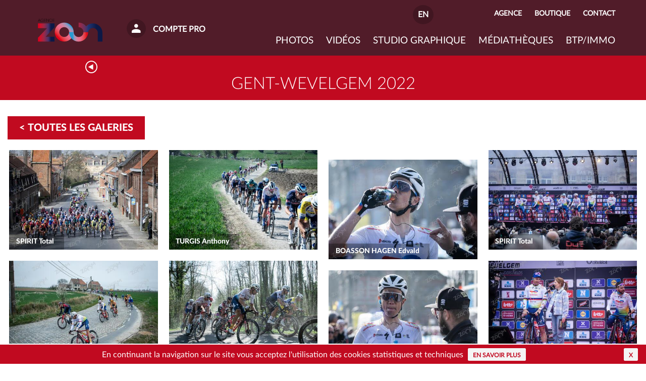

--- FILE ---
content_type: text/html; charset=utf-8
request_url: https://www.zoom-agence.fr/index.php?alias=galerie&function=viewReportage&oid=REPORTAGE:9yd5udevexa8&insidefile=detail_reportage_2016.html&tplentry=br
body_size: 9332
content:
<!DOCTYPE html>
<html lang="fr">
  <head>
    <meta http-equiv="Content-Type" content="text/html; charset=utf-8">
    <meta http-equiv="X-UA-Compatible" content="IE=edge">
    <meta name="viewport" content="width=device-width, initial-scale=1.0">
    <title>Galerie, Agence Photo Zoom</title>
  
             <meta name="description" content="Agence Zoom, l&#039;agence photographique spécialisée dans la photo d&#039;évènements sportif. Nouveau site en ligne. Ski, snowboard, freestyle, nordique, hockey, rugby&lt;br /&gt;
&lt;br /&gt;
Agence photographique , photo événements sportifs, banque d&#039;image, photothèque, professionnel, archiviste, documents en ligne, stockage documents numériques, ski, ski nordique, hockey, rugby, photo, montagne, sport, diaporamas,tennis, cyclisme">
    <meta name="keywords" content="images, photos, diaporamas, montagne, ski, sport, tennis, cyclisme, serre, chevalier, serre-chevalier, agence, surf, freeride, snowboard, alpin, nordique, phototheque, on-line, zoom, pictures, slides, agency, alpine, nordic, image-bank, Photo agency, sport photography, photo archive, digital file management, digital services, photo assignment">
  
  <meta name="reply-to" content="info@zoom-agence.fr">
     <link rel="alternate" type="application/rss+xml" title="Agence Photo Zoom : " href="https://zoom-net2.zoom-agence.fr/FR_rssnews.xml" />
    <meta name="distribution" content="global">
  <meta name="robots" content="index, follow">
  <meta name="revisit-after" content="1 days">
  <meta name="author" lang="fr" content="Agence Photo Zoom">
  <meta name="copyright" content="">
  <meta name="identifier-url" content="https://www.zoom-agence.fr/">
  <meta name="msvalidate.01" content="22BC5188D45EE4521CE5B6311942F9B9" />
  <meta name="expires" content="never">
  <meta name="Date-Revision-yyyymmdd" content="">


  <link href="/templates2016/js/smartmenu/jquery.smartmenus.bootstrap.css" rel="stylesheet">
  <link rel="stylesheet" type="text/css" media="screen,print" href="/templates2016/js/ekko-lightbox/ekko-lightbox.min.css" />
  <link rel="stylesheet" type="text/css" href="/css2016/dev.css"/>
<!--htdig_noindex-->

<!-- HTML5 shim and Respond.js IE8 support of HTML5 elements and media queries -->
<!--[if lt IE 9]>
  <script src="https://oss.maxcdn.com/libs/html5shiv/3.7.0/html5shiv.js"></script>
  <script src="https://oss.maxcdn.com/libs/respond.js/1.4.2/respond.min.js"></script>
<![endif]-->


<!-- favicon - icon -->


<script type="text/javascript" src="/csx/scripts/onejs.php?files=/templates2016/js/jquery.min.js:/templates/jquery.noconflict.js:/csx/src/Core/public/generic.js:/csx/src/Core/public/generic8.js:/csx/src/Core/public/genericX.js:/templates2016/js/jquery.form.js:/js/swfobject/swfobject.js" charset="utf-8"></script>
<script src="/csx/scripts/onejs.php?files=/csx/src/Pack/CookieBar/public/jquery.cookiebar/jquery.cookiebar.js"></script>
<script>TZR["\Naloes\Pack\CookieBar\CookieBar"]=true;</script>
<link href="/csx/src/Pack/CookieBar/public/jquery.cookiebar/jquery.cookiebar.css" rel="stylesheet" type="text/css" media="all">
<script type="text/javascript" src="/csx/scripts/onejs.php?files=/templates2016/js/bootstrap.min.js:/templates2016/js/ekko-lightbox/ekko-lightbox.js:/templates2016/js/smartmenu/jquery.smartmenus.js:/templates2016/js/smartmenu/jquery.smartmenus.bootstrap.js:/templates2016/js/isotope.pkgd.min.js:/templates2016/js/imagesloaded.pkgd.min.js:/templates2016/js/jquery.laziestloader.min.js:/templates2016/js/init.js"></script>
<link rel="stylesheet" type="text/css" media="screen,print" href="/css2016/style-1col.css" />
  
<script type="text/javascript">
  // clic droit
jQuery(function($) {

  // Désactivation du clic droit
  $(document).bind("contextmenu", function (e) {
    e.preventDefault();
  });

});
  //remplace nyromodal par ekko-lightbox
  // au cas  ou certain template instancie nyromodal
  function setEkkoModalForObject(obj){
    $this = jQuery(obj);
    if(!$this.attr('data-gallery') && $this.attr('rel')) 
      $this.attr('data-gallery',$this.attr('rel'))
    if(!$this.attr('data-title') && $this.attr('title'))
      $this.attr('data-title',$this.attr('title'));
    $this.click(function(e){
      e.preventDefault();
      jQuery(this).ekkoLightbox({
        loadingMessage: '...',
      });
    });
  }

  var mustReloadIsotope = false;
  function reloadIsotope() {
    if(mustReloadIsotope) {
      mustReloadIsotope = false;
      jQuery('.grid').isotope('layout');
    }
    setTimeout(reloadIsotope, 200);
  }

  jQuery(document).ready(function() {						

    jQuery(window).scroll(function () {
      if (jQuery(window).scrollTop() == 0) {
        jQuery('#scrollToTop').fadeOut("fast");
      } else {
        jQuery('#scrollToTop').fadeIn("slow");
      }
    });

    jQuery('#scrollToTop a').on('click', function (event) {
      event.preventDefault();
      jQuery('html,body').animate({scrollTop: 0}, 'slow');
    });

    if ( typeof jQuery.fn.nyroModal != "function")
      jQuery.fn.nyroModal = function () {setEkkoModalForObject(this)};
    jQuery('.nyroModal').each(function(i,e){
      setEkkoModalForObject(e);
    });

    jQuery.cookieBar({
      acceptButton: true,
      acceptText: 'x',
      acceptOnContinue: true,
      policyButton: true,
      policyText: 'En savoir plus',
      policyURL: '/cookies.html',
      message: 'En continuant la navigation sur le site vous acceptez l\'utilisation des cookies statistiques et techniques'
    });

    // Chargement différé des images + reload isotope après chargement
    jQuery('img.lazy').laziestloader({}, function(){ mustReloadIsotope = true; });
    reloadIsotope();

  });

</script>
<script type="text/javascript">
           </script>
     <script>
if(jQuery.cookieBar('cookies')){
  (function(i,s,o,g,r,a,m){i['GoogleAnalyticsObject']=r;i[r]=i[r]||function(){
  (i[r].q=i[r].q||[]).push(arguments)},i[r].l=1*new Date();a=s.createElement(o),
  m=s.getElementsByTagName(o)[0];a.async=1;a.src=g;m.parentNode.insertBefore(a,m)
  })(window,document,'script','//www.google-analytics.com/analytics.js','ga');

  ga('create', 'UA-91394893-1', 'auto',{
        'allowLinker': true
  });
  ga('send', 'pageview', '/FR/galerie');
}
</script>
  
<!--/htdig_noindex-->
</head>
<body>

<!--htdig_noindex-->
<a id="top"></a>
<!--/htdig_noindex--> 

<!-- B. MAIN -->
<div class="container-fluid">
	<div class="cv3-main">

		<!-- Chemin -->
		<div class="row">
			<div class="col-md-12 cv3-chemin ">
			  <a href="javascript:history.back()"><span class="glyphicon zooico-back"></span></a>
			  <ol class="breadcrumb">
			    <li itemscope="" itemtype="http://data-vocabulary.org/Breadcrumb"><a itemprop="url" title="Home" href="/home.html"><span itemprop="title">Home</span></a></li>
			    <li>Galerie</li>			  </ol>
			</div>
		</div><!-- fin chemin -->
		
		<div class="row">
		  <!-- index-1col.html -->
		  <!--/htdig_noindex-->
<!-- B.2 CONTENU -->
<article class="col-xs-12 cv3-main-contenu" role="main">
	<div class="tzr-page-content cv3-col-contenu" id="tzr-page-content">
	  <header class="cv3-titrepage clearfix">
  <h1>Gent-Wevelgem 2022</h1>
</header>
  <input type="submit" value="< Toutes les galeries" onclick='window.location.href="/tous-les-reportages.html"'>
<div class="listevigne clearfix">
  <ul class="imagelist">
        <li>
      <a id="imgT010cy22-gewe-lvb-01-0001" href="/csx/scripts/resizer.php?filename=T010%2Fmedia%2F60%2F70%2Fcy22-gewe-lvb-01-0001&mime=image%252Fjpeg&originalname=cy22-gewe-lvb-01-0001.JPG&geometry=900x900%3E&t=.jpg" class="nyroModal" rel="REPORTAGE:9yd5udevexa8" title="SPIRIT Total">
      <span class="imagelist_img"><img alt="SPIRIT Total" src="/csx/scripts/resizer.php?filename=T010%2Fmedia%2F60%2F70%2Fcy22-gewe-lvb-01-0001&mime=image%252Fjpeg&originalname=cy22-gewe-lvb-01-0001.JPG&geometry=460x%3E" class="img-responsive fade"></span>
      <span class="imagelist_text">SPIRIT Total</span>
      </a>
    </li>
    <li>
      <a id="imgT010cy22-gewe-lvb-01-0002" href="/csx/scripts/resizer.php?filename=T010%2Fmedia%2F1c%2Fb0%2Fcy22-gewe-lvb-01-0002&mime=image%252Fjpeg&originalname=cy22-gewe-lvb-01-0002.JPG&geometry=900x900%3E&t=.jpg" class="nyroModal" rel="REPORTAGE:9yd5udevexa8" title="BOASSON HAGEN Edvald">
      <span class="imagelist_img"><img alt="BOASSON HAGEN Edvald" src="/csx/scripts/resizer.php?filename=T010%2Fmedia%2F1c%2Fb0%2Fcy22-gewe-lvb-01-0002&mime=image%252Fjpeg&originalname=cy22-gewe-lvb-01-0002.JPG&geometry=460x%3E" class="img-responsive fade"></span>
      <span class="imagelist_text">BOASSON HAGEN Edvald</span>
      </a>
    </li>
    <li>
      <a id="imgT010cy22-gewe-lvb-01-0003" href="/csx/scripts/resizer.php?filename=T010%2Fmedia%2Fa5%2F8a%2Fcy22-gewe-lvb-01-0003&mime=image%252Fjpeg&originalname=cy22-gewe-lvb-01-0003.JPG&geometry=900x900%3E&t=.jpg" class="nyroModal" rel="REPORTAGE:9yd5udevexa8" title="SAGAN Peter">
      <span class="imagelist_img"><img alt="SAGAN Peter" src="/csx/scripts/resizer.php?filename=T010%2Fmedia%2Fa5%2F8a%2Fcy22-gewe-lvb-01-0003&mime=image%252Fjpeg&originalname=cy22-gewe-lvb-01-0003.JPG&geometry=460x%3E" class="img-responsive fade"></span>
      <span class="imagelist_text">SAGAN Peter</span>
      </a>
    </li>
    <li>
      <a id="imgT010cy22-gewe-lvb-01-0004" href="/csx/scripts/resizer.php?filename=T010%2Fmedia%2Fac%2F90%2Fcy22-gewe-lvb-01-0004&mime=image%252Fjpeg&originalname=cy22-gewe-lvb-01-0004.JPG&geometry=900x900%3E&t=.jpg" class="nyroModal" rel="REPORTAGE:9yd5udevexa8" title="OSS Daniel">
      <span class="imagelist_img"><img alt="OSS Daniel" src="/csx/scripts/resizer.php?filename=T010%2Fmedia%2Fac%2F90%2Fcy22-gewe-lvb-01-0004&mime=image%252Fjpeg&originalname=cy22-gewe-lvb-01-0004.JPG&geometry=460x%3E" class="img-responsive fade"></span>
      <span class="imagelist_text">OSS Daniel</span>
      </a>
    </li>
    <li>
      <a id="imgT010cy22-gewe-lvb-01-0005" href="/csx/scripts/resizer.php?filename=T010%2Fmedia%2F38%2F3e%2Fcy22-gewe-lvb-01-0005&mime=image%252Fjpeg&originalname=cy22-gewe-lvb-01-0005.JPG&geometry=900x900%3E&t=.jpg" class="nyroModal" rel="REPORTAGE:9yd5udevexa8" title="OSS Daniel">
      <span class="imagelist_img"><img alt="OSS Daniel" src="/csx/scripts/resizer.php?filename=T010%2Fmedia%2F38%2F3e%2Fcy22-gewe-lvb-01-0005&mime=image%252Fjpeg&originalname=cy22-gewe-lvb-01-0005.JPG&geometry=460x%3E" class="img-responsive fade"></span>
      <span class="imagelist_text">OSS Daniel</span>
      </a>
    </li>
    <li>
      <a id="imgT010cy22-gewe-lvb-01-0006" href="/csx/scripts/resizer.php?filename=T010%2Fmedia%2Fd6%2F99%2Fcy22-gewe-lvb-01-0006&mime=image%252Fjpeg&originalname=cy22-gewe-lvb-01-0006.JPG&geometry=900x900%3E&t=.jpg" class="nyroModal" rel="REPORTAGE:9yd5udevexa8" title="BODNAR Maciek">
      <span class="imagelist_img"><img alt="BODNAR Maciek" src="/csx/scripts/resizer.php?filename=T010%2Fmedia%2Fd6%2F99%2Fcy22-gewe-lvb-01-0006&mime=image%252Fjpeg&originalname=cy22-gewe-lvb-01-0006.JPG&geometry=460x%3E" class="img-responsive fade"></span>
      <span class="imagelist_text">BODNAR Maciek</span>
      </a>
    </li>
    <li>
      <a id="imgT010cy22-gewe-lvb-01-0007" href="/csx/scripts/resizer.php?filename=T010%2Fmedia%2Fcf%2Fbf%2Fcy22-gewe-lvb-01-0007&mime=image%252Fjpeg&originalname=cy22-gewe-lvb-01-0007.JPG&geometry=900x900%3E&t=.jpg" class="nyroModal" rel="REPORTAGE:9yd5udevexa8" title="BODNAR Maciek">
      <span class="imagelist_img"><img alt="BODNAR Maciek" src="/csx/scripts/resizer.php?filename=T010%2Fmedia%2Fcf%2Fbf%2Fcy22-gewe-lvb-01-0007&mime=image%252Fjpeg&originalname=cy22-gewe-lvb-01-0007.JPG&geometry=460x%3E" class="img-responsive fade"></span>
      <span class="imagelist_text">BODNAR Maciek</span>
      </a>
    </li>
    <li>
      <a id="imgT010cy22-gewe-lvb-01-0008" href="/csx/scripts/resizer.php?filename=T010%2Fmedia%2Fe6%2Fb2%2Fcy22-gewe-lvb-01-0008&mime=image%252Fjpeg&originalname=cy22-gewe-lvb-01-0008.JPG&geometry=900x900%3E&t=.jpg" class="nyroModal" rel="REPORTAGE:9yd5udevexa8" title="SPIRIT Total">
      <span class="imagelist_img"><img alt="SPIRIT Total" src="/csx/scripts/resizer.php?filename=T010%2Fmedia%2Fe6%2Fb2%2Fcy22-gewe-lvb-01-0008&mime=image%252Fjpeg&originalname=cy22-gewe-lvb-01-0008.JPG&geometry=460x%3E" class="img-responsive fade"></span>
      <span class="imagelist_text">SPIRIT Total</span>
      </a>
    </li>
    <li>
      <a id="imgT010cy22-gewe-lvb-01-0009" href="/csx/scripts/resizer.php?filename=T010%2Fmedia%2F9e%2Fef%2Fcy22-gewe-lvb-01-0009&mime=image%252Fjpeg&originalname=cy22-gewe-lvb-01-0009.JPG&geometry=900x900%3E&t=.jpg" class="nyroModal" rel="REPORTAGE:9yd5udevexa8" title="BOASSON HAGEN Edvald">
      <span class="imagelist_img"><img alt="BOASSON HAGEN Edvald" src="/csx/scripts/resizer.php?filename=T010%2Fmedia%2F9e%2Fef%2Fcy22-gewe-lvb-01-0009&mime=image%252Fjpeg&originalname=cy22-gewe-lvb-01-0009.JPG&geometry=460x%3E" class="img-responsive fade"></span>
      <span class="imagelist_text">BOASSON HAGEN Edvald</span>
      </a>
    </li>
    <li>
      <a id="imgT010cy22-gewe-lvb-01-0010" href="/csx/scripts/resizer.php?filename=T010%2Fmedia%2F5c%2F38%2Fcy22-gewe-lvb-01-0010&mime=image%252Fjpeg&originalname=cy22-gewe-lvb-01-0010.JPG&geometry=900x900%3E&t=.jpg" class="nyroModal" rel="REPORTAGE:9yd5udevexa8" title="BOASSON HAGEN Edvald">
      <span class="imagelist_img"><img alt="BOASSON HAGEN Edvald" src="/csx/scripts/resizer.php?filename=T010%2Fmedia%2F5c%2F38%2Fcy22-gewe-lvb-01-0010&mime=image%252Fjpeg&originalname=cy22-gewe-lvb-01-0010.JPG&geometry=460x%3E" class="img-responsive fade"></span>
      <span class="imagelist_text">BOASSON HAGEN Edvald</span>
      </a>
    </li>
    <li>
      <a id="imgT010cy22-gewe-lvb-01-0011" href="/csx/scripts/resizer.php?filename=T010%2Fmedia%2F46%2Fd8%2Fcy22-gewe-lvb-01-0011&mime=image%252Fjpeg&originalname=cy22-gewe-lvb-01-0011.JPG&geometry=900x900%3E&t=.jpg" class="nyroModal" rel="REPORTAGE:9yd5udevexa8" title="BOASSON HAGEN Edvald">
      <span class="imagelist_img"><img alt="BOASSON HAGEN Edvald" src="/csx/scripts/resizer.php?filename=T010%2Fmedia%2F46%2Fd8%2Fcy22-gewe-lvb-01-0011&mime=image%252Fjpeg&originalname=cy22-gewe-lvb-01-0011.JPG&geometry=460x%3E" class="img-responsive fade"></span>
      <span class="imagelist_text">BOASSON HAGEN Edvald</span>
      </a>
    </li>
    <li>
      <a id="imgT010cy22-gewe-lvb-01-0012" href="/csx/scripts/resizer.php?filename=T010%2Fmedia%2Fd5%2Fac%2Fcy22-gewe-lvb-01-0012&mime=image%252Fjpeg&originalname=cy22-gewe-lvb-01-0012.JPG&geometry=900x900%3E&t=.jpg" class="nyroModal" rel="REPORTAGE:9yd5udevexa8" title="BOASSON HAGEN Edvald">
      <span class="imagelist_img"><img alt="BOASSON HAGEN Edvald" src="/csx/scripts/resizer.php?filename=T010%2Fmedia%2Fd5%2Fac%2Fcy22-gewe-lvb-01-0012&mime=image%252Fjpeg&originalname=cy22-gewe-lvb-01-0012.JPG&geometry=460x%3E" class="img-responsive fade"></span>
      <span class="imagelist_text">BOASSON HAGEN Edvald</span>
      </a>
    </li>
    <li>
      <a id="imgT010cy22-gewe-lvb-01-0013" href="/csx/scripts/resizer.php?filename=T010%2Fmedia%2Fe3%2Fa4%2Fcy22-gewe-lvb-01-0013&mime=image%252Fjpeg&originalname=cy22-gewe-lvb-01-0013.JPG&geometry=900x900%3E&t=.jpg" class="nyroModal" rel="REPORTAGE:9yd5udevexa8" title="BOASSON HAGEN Edvald">
      <span class="imagelist_img"><img alt="BOASSON HAGEN Edvald" src="/csx/scripts/resizer.php?filename=T010%2Fmedia%2Fe3%2Fa4%2Fcy22-gewe-lvb-01-0013&mime=image%252Fjpeg&originalname=cy22-gewe-lvb-01-0013.JPG&geometry=460x%3E" class="img-responsive fade"></span>
      <span class="imagelist_text">BOASSON HAGEN Edvald</span>
      </a>
    </li>
    <li>
      <a id="imgT010cy22-gewe-lvb-01-0014" href="/csx/scripts/resizer.php?filename=T010%2Fmedia%2F33%2F8e%2Fcy22-gewe-lvb-01-0014&mime=image%252Fjpeg&originalname=cy22-gewe-lvb-01-0014.JPG&geometry=900x900%3E&t=.jpg" class="nyroModal" rel="REPORTAGE:9yd5udevexa8" title="BOASSON HAGEN Edvald">
      <span class="imagelist_img"><img alt="BOASSON HAGEN Edvald" src="/csx/scripts/resizer.php?filename=T010%2Fmedia%2F33%2F8e%2Fcy22-gewe-lvb-01-0014&mime=image%252Fjpeg&originalname=cy22-gewe-lvb-01-0014.JPG&geometry=460x%3E" class="img-responsive fade"></span>
      <span class="imagelist_text">BOASSON HAGEN Edvald</span>
      </a>
    </li>
    <li>
      <a id="imgT010cy22-gewe-lvb-01-0015" href="/csx/scripts/resizer.php?filename=T010%2Fmedia%2F50%2Fc8%2Fcy22-gewe-lvb-01-0015&mime=image%252Fjpeg&originalname=cy22-gewe-lvb-01-0015.JPG&geometry=900x900%3E&t=.jpg" class="nyroModal" rel="REPORTAGE:9yd5udevexa8" title="BOASSON HAGEN Edvald">
      <span class="imagelist_img"><img alt="BOASSON HAGEN Edvald" src="/csx/scripts/resizer.php?filename=T010%2Fmedia%2F50%2Fc8%2Fcy22-gewe-lvb-01-0015&mime=image%252Fjpeg&originalname=cy22-gewe-lvb-01-0015.JPG&geometry=460x%3E" class="img-responsive fade"></span>
      <span class="imagelist_text">BOASSON HAGEN Edvald</span>
      </a>
    </li>
    <li>
      <a id="imgT010cy22-gewe-lvb-01-0016" href="/csx/scripts/resizer.php?filename=T010%2Fmedia%2F3c%2F98%2Fcy22-gewe-lvb-01-0016&mime=image%252Fjpeg&originalname=cy22-gewe-lvb-01-0016.JPG&geometry=900x900%3E&t=.jpg" class="nyroModal" rel="REPORTAGE:9yd5udevexa8" title="SPIRIT Total">
      <span class="imagelist_img"><img alt="SPIRIT Total" src="/csx/scripts/resizer.php?filename=T010%2Fmedia%2F3c%2F98%2Fcy22-gewe-lvb-01-0016&mime=image%252Fjpeg&originalname=cy22-gewe-lvb-01-0016.JPG&geometry=460x%3E" class="img-responsive fade"></span>
      <span class="imagelist_text">SPIRIT Total</span>
      </a>
    </li>
    <li>
      <a id="imgT010cy22-gewe-lvb-01-0017" href="/csx/scripts/resizer.php?filename=T010%2Fmedia%2Fdb%2F62%2Fcy22-gewe-lvb-01-0017&mime=image%252Fjpeg&originalname=cy22-gewe-lvb-01-0017.JPG&geometry=900x900%3E&t=.jpg" class="nyroModal" rel="REPORTAGE:9yd5udevexa8" title="BOASSON HAGEN Edvald">
      <span class="imagelist_img"><img alt="BOASSON HAGEN Edvald" src="/csx/scripts/resizer.php?filename=T010%2Fmedia%2Fdb%2F62%2Fcy22-gewe-lvb-01-0017&mime=image%252Fjpeg&originalname=cy22-gewe-lvb-01-0017.JPG&geometry=460x%3E" class="img-responsive fade"></span>
      <span class="imagelist_text">BOASSON HAGEN Edvald</span>
      </a>
    </li>
    <li>
      <a id="imgT010cy22-gewe-lvb-01-0018" href="/csx/scripts/resizer.php?filename=T010%2Fmedia%2Ffe%2F68%2Fcy22-gewe-lvb-01-0018&mime=image%252Fjpeg&originalname=cy22-gewe-lvb-01-0018.JPG&geometry=900x900%3E&t=.jpg" class="nyroModal" rel="REPORTAGE:9yd5udevexa8" title="BODNAR Maciek">
      <span class="imagelist_img"><img alt="BODNAR Maciek" src="/csx/scripts/resizer.php?filename=T010%2Fmedia%2Ffe%2F68%2Fcy22-gewe-lvb-01-0018&mime=image%252Fjpeg&originalname=cy22-gewe-lvb-01-0018.JPG&geometry=460x%3E" class="img-responsive fade"></span>
      <span class="imagelist_text">BODNAR Maciek</span>
      </a>
    </li>
    <li>
      <a id="imgT010cy22-gewe-lvb-01-0019" href="/csx/scripts/resizer.php?filename=T010%2Fmedia%2F77%2F1a%2Fcy22-gewe-lvb-01-0019&mime=image%252Fjpeg&originalname=cy22-gewe-lvb-01-0019.JPG&geometry=900x900%3E&t=.jpg" class="nyroModal" rel="REPORTAGE:9yd5udevexa8" title="BODNAR Maciek">
      <span class="imagelist_img"><img alt="BODNAR Maciek" src="/csx/scripts/resizer.php?filename=T010%2Fmedia%2F77%2F1a%2Fcy22-gewe-lvb-01-0019&mime=image%252Fjpeg&originalname=cy22-gewe-lvb-01-0019.JPG&geometry=460x%3E" class="img-responsive fade"></span>
      <span class="imagelist_text">BODNAR Maciek</span>
      </a>
    </li>
    <li>
      <a id="imgT010cy22-gewe-lvb-01-0020" href="/csx/scripts/resizer.php?filename=T010%2Fmedia%2F77%2Fa0%2Fcy22-gewe-lvb-01-0020&mime=image%252Fjpeg&originalname=cy22-gewe-lvb-01-0020.JPG&geometry=900x900%3E&t=.jpg" class="nyroModal" rel="REPORTAGE:9yd5udevexa8" title="BODNAR Maciek">
      <span class="imagelist_img"><img alt="BODNAR Maciek" src="/csx/scripts/resizer.php?filename=T010%2Fmedia%2F77%2Fa0%2Fcy22-gewe-lvb-01-0020&mime=image%252Fjpeg&originalname=cy22-gewe-lvb-01-0020.JPG&geometry=460x%3E" class="img-responsive fade"></span>
      <span class="imagelist_text">BODNAR Maciek</span>
      </a>
    </li>
    <li>
      <a id="imgT010cy22-gewe-lvb-01-0021" href="/csx/scripts/resizer.php?filename=T010%2Fmedia%2Fea%2Fe7%2Fcy22-gewe-lvb-01-0021&mime=image%252Fjpeg&originalname=cy22-gewe-lvb-01-0021.JPG&geometry=900x900%3E&t=.jpg" class="nyroModal" rel="REPORTAGE:9yd5udevexa8" title="TURGIS Anthony">
      <span class="imagelist_img"><img alt="TURGIS Anthony" src="/csx/scripts/resizer.php?filename=T010%2Fmedia%2Fea%2Fe7%2Fcy22-gewe-lvb-01-0021&mime=image%252Fjpeg&originalname=cy22-gewe-lvb-01-0021.JPG&geometry=460x%3E" class="img-responsive fade"></span>
      <span class="imagelist_text">TURGIS Anthony</span>
      </a>
    </li>
    <li>
      <a id="imgT010cy22-gewe-lvb-01-0022" href="/csx/scripts/resizer.php?filename=T010%2Fmedia%2Fb6%2Fef%2Fcy22-gewe-lvb-01-0022&mime=image%252Fjpeg&originalname=cy22-gewe-lvb-01-0022.JPG&geometry=900x900%3E&t=.jpg" class="nyroModal" rel="REPORTAGE:9yd5udevexa8" title="BOASSON HAGEN Edvald">
      <span class="imagelist_img"><img alt="BOASSON HAGEN Edvald" src="/csx/scripts/resizer.php?filename=T010%2Fmedia%2Fb6%2Fef%2Fcy22-gewe-lvb-01-0022&mime=image%252Fjpeg&originalname=cy22-gewe-lvb-01-0022.JPG&geometry=460x%3E" class="img-responsive fade"></span>
      <span class="imagelist_text">BOASSON HAGEN Edvald</span>
      </a>
    </li>
    <li>
      <a id="imgT010cy22-gewe-lvb-01-0023" href="/csx/scripts/resizer.php?filename=T010%2Fmedia%2Ff3%2F4f%2Fcy22-gewe-lvb-01-0023&mime=image%252Fjpeg&originalname=cy22-gewe-lvb-01-0023.JPG&geometry=900x900%3E&t=.jpg" class="nyroModal" rel="REPORTAGE:9yd5udevexa8" title="TURGIS Anthony">
      <span class="imagelist_img"><img alt="TURGIS Anthony" src="/csx/scripts/resizer.php?filename=T010%2Fmedia%2Ff3%2F4f%2Fcy22-gewe-lvb-01-0023&mime=image%252Fjpeg&originalname=cy22-gewe-lvb-01-0023.JPG&geometry=460x%3E" class="img-responsive fade"></span>
      <span class="imagelist_text">TURGIS Anthony</span>
      </a>
    </li>
    <li>
      <a id="imgT010cy22-gewe-lvb-01-0024" href="/csx/scripts/resizer.php?filename=T010%2Fmedia%2F14%2F09%2Fcy22-gewe-lvb-01-0024&mime=image%252Fjpeg&originalname=cy22-gewe-lvb-01-0024.JPG&geometry=900x900%3E&t=.jpg" class="nyroModal" rel="REPORTAGE:9yd5udevexa8" title="BOASSON HAGEN Edvald">
      <span class="imagelist_img"><img alt="BOASSON HAGEN Edvald" src="/csx/scripts/resizer.php?filename=T010%2Fmedia%2F14%2F09%2Fcy22-gewe-lvb-01-0024&mime=image%252Fjpeg&originalname=cy22-gewe-lvb-01-0024.JPG&geometry=460x%3E" class="img-responsive fade"></span>
      <span class="imagelist_text">BOASSON HAGEN Edvald</span>
      </a>
    </li>
    <li>
      <a id="imgT010cy22-gewe-lvb-01-0025" href="/csx/scripts/resizer.php?filename=T010%2Fmedia%2F0e%2F6f%2Fcy22-gewe-lvb-01-0025&mime=image%252Fjpeg&originalname=cy22-gewe-lvb-01-0025.JPG&geometry=900x900%3E&t=.jpg" class="nyroModal" rel="REPORTAGE:9yd5udevexa8" title="BOASSON HAGEN Edvald">
      <span class="imagelist_img"><img alt="BOASSON HAGEN Edvald" src="/csx/scripts/resizer.php?filename=T010%2Fmedia%2F0e%2F6f%2Fcy22-gewe-lvb-01-0025&mime=image%252Fjpeg&originalname=cy22-gewe-lvb-01-0025.JPG&geometry=460x%3E" class="img-responsive fade"></span>
      <span class="imagelist_text">BOASSON HAGEN Edvald</span>
      </a>
    </li>
    <li>
      <a id="imgT010cy22-gewe-lvb-01-0026" href="/csx/scripts/resizer.php?filename=T010%2Fmedia%2Fc9%2Fb6%2Fcy22-gewe-lvb-01-0026&mime=image%252Fjpeg&originalname=cy22-gewe-lvb-01-0026.JPG&geometry=900x900%3E&t=.jpg" class="nyroModal" rel="REPORTAGE:9yd5udevexa8" title="BOASSON HAGEN Edvald">
      <span class="imagelist_img"><img alt="BOASSON HAGEN Edvald" src="/csx/scripts/resizer.php?filename=T010%2Fmedia%2Fc9%2Fb6%2Fcy22-gewe-lvb-01-0026&mime=image%252Fjpeg&originalname=cy22-gewe-lvb-01-0026.JPG&geometry=460x%3E" class="img-responsive fade"></span>
      <span class="imagelist_text">BOASSON HAGEN Edvald</span>
      </a>
    </li>
    <li>
      <a id="imgT010cy22-gewe-lvb-01-0027" href="/csx/scripts/resizer.php?filename=T010%2Fmedia%2F5c%2F6b%2Fcy22-gewe-lvb-01-0027&mime=image%252Fjpeg&originalname=cy22-gewe-lvb-01-0027.JPG&geometry=900x900%3E&t=.jpg" class="nyroModal" rel="REPORTAGE:9yd5udevexa8" title="BOASSON HAGEN Edvald">
      <span class="imagelist_img"><img alt="BOASSON HAGEN Edvald" src="/csx/scripts/resizer.php?filename=T010%2Fmedia%2F5c%2F6b%2Fcy22-gewe-lvb-01-0027&mime=image%252Fjpeg&originalname=cy22-gewe-lvb-01-0027.JPG&geometry=460x%3E" class="img-responsive fade"></span>
      <span class="imagelist_text">BOASSON HAGEN Edvald</span>
      </a>
    </li>
    <li>
      <a id="imgT010cy22-gewe-lvb-01-0028" href="/csx/scripts/resizer.php?filename=T010%2Fmedia%2F0c%2F3a%2Fcy22-gewe-lvb-01-0028&mime=image%252Fjpeg&originalname=cy22-gewe-lvb-01-0028.JPG&geometry=900x900%3E&t=.jpg" class="nyroModal" rel="REPORTAGE:9yd5udevexa8" title="BOASSON HAGEN Edvald">
      <span class="imagelist_img"><img alt="BOASSON HAGEN Edvald" src="/csx/scripts/resizer.php?filename=T010%2Fmedia%2F0c%2F3a%2Fcy22-gewe-lvb-01-0028&mime=image%252Fjpeg&originalname=cy22-gewe-lvb-01-0028.JPG&geometry=460x%3E" class="img-responsive fade"></span>
      <span class="imagelist_text">BOASSON HAGEN Edvald</span>
      </a>
    </li>
    <li>
      <a id="imgT010cy22-gewe-lvb-01-0029" href="/csx/scripts/resizer.php?filename=T010%2Fmedia%2F5c%2Fdb%2Fcy22-gewe-lvb-01-0029&mime=image%252Fjpeg&originalname=cy22-gewe-lvb-01-0029.JPG&geometry=900x900%3E&t=.jpg" class="nyroModal" rel="REPORTAGE:9yd5udevexa8" title="BOASSON HAGEN Edvald">
      <span class="imagelist_img"><img alt="BOASSON HAGEN Edvald" src="/csx/scripts/resizer.php?filename=T010%2Fmedia%2F5c%2Fdb%2Fcy22-gewe-lvb-01-0029&mime=image%252Fjpeg&originalname=cy22-gewe-lvb-01-0029.JPG&geometry=460x%3E" class="img-responsive fade"></span>
      <span class="imagelist_text">BOASSON HAGEN Edvald</span>
      </a>
    </li>
    <li>
      <a id="imgT010cy22-gewe-lvb-01-0030" href="/csx/scripts/resizer.php?filename=T010%2Fmedia%2F57%2Fd3%2Fcy22-gewe-lvb-01-0030&mime=image%252Fjpeg&originalname=cy22-gewe-lvb-01-0030.JPG&geometry=900x900%3E&t=.jpg" class="nyroModal" rel="REPORTAGE:9yd5udevexa8" title="BOASSON HAGEN Edvald">
      <span class="imagelist_img"><img alt="BOASSON HAGEN Edvald" src="/csx/scripts/resizer.php?filename=T010%2Fmedia%2F57%2Fd3%2Fcy22-gewe-lvb-01-0030&mime=image%252Fjpeg&originalname=cy22-gewe-lvb-01-0030.JPG&geometry=460x%3E" class="img-responsive fade"></span>
      <span class="imagelist_text">BOASSON HAGEN Edvald</span>
      </a>
    </li>
    <li>
      <a id="imgT010cy22-gewe-lvb-01-0031" href="/csx/scripts/resizer.php?filename=T010%2Fmedia%2Fff%2F1b%2Fcy22-gewe-lvb-01-0031&mime=image%252Fjpeg&originalname=cy22-gewe-lvb-01-0031.JPG&geometry=900x900%3E&t=.jpg" class="nyroModal" rel="REPORTAGE:9yd5udevexa8" title="BOASSON HAGEN Edvald">
      <span class="imagelist_img"><img alt="BOASSON HAGEN Edvald" src="/csx/scripts/resizer.php?filename=T010%2Fmedia%2Fff%2F1b%2Fcy22-gewe-lvb-01-0031&mime=image%252Fjpeg&originalname=cy22-gewe-lvb-01-0031.JPG&geometry=460x%3E" class="img-responsive fade"></span>
      <span class="imagelist_text">BOASSON HAGEN Edvald</span>
      </a>
    </li>
    <li>
      <a id="imgT010cy22-gewe-lvb-01-0032" href="/csx/scripts/resizer.php?filename=T010%2Fmedia%2F82%2F8a%2Fcy22-gewe-lvb-01-0032&mime=image%252Fjpeg&originalname=cy22-gewe-lvb-01-0032.JPG&geometry=900x900%3E&t=.jpg" class="nyroModal" rel="REPORTAGE:9yd5udevexa8" title="BOASSON HAGEN Edvald">
      <span class="imagelist_img"><img alt="BOASSON HAGEN Edvald" src="/csx/scripts/resizer.php?filename=T010%2Fmedia%2F82%2F8a%2Fcy22-gewe-lvb-01-0032&mime=image%252Fjpeg&originalname=cy22-gewe-lvb-01-0032.JPG&geometry=460x%3E" class="img-responsive fade"></span>
      <span class="imagelist_text">BOASSON HAGEN Edvald</span>
      </a>
    </li>
    <li>
      <a id="imgT010cy22-gewe-lvb-01-0033" href="/csx/scripts/resizer.php?filename=T010%2Fmedia%2F44%2F0b%2Fcy22-gewe-lvb-01-0033&mime=image%252Fjpeg&originalname=cy22-gewe-lvb-01-0033.JPG&geometry=900x900%3E&t=.jpg" class="nyroModal" rel="REPORTAGE:9yd5udevexa8" title="BOASSON HAGEN Edvald">
      <span class="imagelist_img"><img alt="BOASSON HAGEN Edvald" src="/csx/scripts/resizer.php?filename=T010%2Fmedia%2F44%2F0b%2Fcy22-gewe-lvb-01-0033&mime=image%252Fjpeg&originalname=cy22-gewe-lvb-01-0033.JPG&geometry=460x%3E" class="img-responsive fade"></span>
      <span class="imagelist_text">BOASSON HAGEN Edvald</span>
      </a>
    </li>
    <li>
      <a id="imgT010cy22-gewe-lvb-01-0034" href="/csx/scripts/resizer.php?filename=T010%2Fmedia%2Fbd%2F9a%2Fcy22-gewe-lvb-01-0034&mime=image%252Fjpeg&originalname=cy22-gewe-lvb-01-0034.JPG&geometry=900x900%3E&t=.jpg" class="nyroModal" rel="REPORTAGE:9yd5udevexa8" title="TURGIS Anthony">
      <span class="imagelist_img"><img alt="TURGIS Anthony" src="/csx/scripts/resizer.php?filename=T010%2Fmedia%2Fbd%2F9a%2Fcy22-gewe-lvb-01-0034&mime=image%252Fjpeg&originalname=cy22-gewe-lvb-01-0034.JPG&geometry=460x%3E" class="img-responsive fade"></span>
      <span class="imagelist_text">TURGIS Anthony</span>
      </a>
    </li>
    <li>
      <a id="imgT010cy22-gewe-lvb-01-0035" href="/csx/scripts/resizer.php?filename=T010%2Fmedia%2Fde%2Fb6%2Fcy22-gewe-lvb-01-0035&mime=image%252Fjpeg&originalname=cy22-gewe-lvb-01-0035.JPG&geometry=900x900%3E&t=.jpg" class="nyroModal" rel="REPORTAGE:9yd5udevexa8" title="TURGIS Anthony">
      <span class="imagelist_img"><img alt="TURGIS Anthony" src="/csx/scripts/resizer.php?filename=T010%2Fmedia%2Fde%2Fb6%2Fcy22-gewe-lvb-01-0035&mime=image%252Fjpeg&originalname=cy22-gewe-lvb-01-0035.JPG&geometry=460x%3E" class="img-responsive fade"></span>
      <span class="imagelist_text">TURGIS Anthony</span>
      </a>
    </li>
    <li>
      <a id="imgT010cy22-gewe-lvb-01-0036" href="/csx/scripts/resizer.php?filename=T010%2Fmedia%2F0b%2F8e%2Fcy22-gewe-lvb-01-0036&mime=image%252Fjpeg&originalname=cy22-gewe-lvb-01-0036.JPG&geometry=900x900%3E&t=.jpg" class="nyroModal" rel="REPORTAGE:9yd5udevexa8" title="TURGIS Anthony">
      <span class="imagelist_img"><img alt="TURGIS Anthony" src="/csx/scripts/resizer.php?filename=T010%2Fmedia%2F0b%2F8e%2Fcy22-gewe-lvb-01-0036&mime=image%252Fjpeg&originalname=cy22-gewe-lvb-01-0036.JPG&geometry=460x%3E" class="img-responsive fade"></span>
      <span class="imagelist_text">TURGIS Anthony</span>
      </a>
    </li>
    <li>
      <a id="imgT010cy22-gewe-lvb-01-0037" href="/csx/scripts/resizer.php?filename=T010%2Fmedia%2F8a%2F6d%2Fcy22-gewe-lvb-01-0037&mime=image%252Fjpeg&originalname=cy22-gewe-lvb-01-0037.JPG&geometry=900x900%3E&t=.jpg" class="nyroModal" rel="REPORTAGE:9yd5udevexa8" title="TERPSTRA Niki">
      <span class="imagelist_img"><img alt="TERPSTRA Niki" src="/csx/scripts/resizer.php?filename=T010%2Fmedia%2F8a%2F6d%2Fcy22-gewe-lvb-01-0037&mime=image%252Fjpeg&originalname=cy22-gewe-lvb-01-0037.JPG&geometry=460x%3E" class="img-responsive fade"></span>
      <span class="imagelist_text">TERPSTRA Niki</span>
      </a>
    </li>
    <li>
      <a id="imgT010cy22-gewe-lvb-01-0038" href="/csx/scripts/resizer.php?filename=T010%2Fmedia%2F80%2F30%2Fcy22-gewe-lvb-01-0038&mime=image%252Fjpeg&originalname=cy22-gewe-lvb-01-0038.JPG&geometry=900x900%3E&t=.jpg" class="nyroModal" rel="REPORTAGE:9yd5udevexa8" title="TERPSTRA Niki">
      <span class="imagelist_img"><img alt="TERPSTRA Niki" src="/csx/scripts/resizer.php?filename=T010%2Fmedia%2F80%2F30%2Fcy22-gewe-lvb-01-0038&mime=image%252Fjpeg&originalname=cy22-gewe-lvb-01-0038.JPG&geometry=460x%3E" class="img-responsive fade"></span>
      <span class="imagelist_text">TERPSTRA Niki</span>
      </a>
    </li>
    <li>
      <a id="imgT010cy22-gewe-lvb-01-0039" href="/csx/scripts/resizer.php?filename=T010%2Fmedia%2F83%2Fc5%2Fcy22-gewe-lvb-01-0039&mime=image%252Fjpeg&originalname=cy22-gewe-lvb-01-0039.JPG&geometry=900x900%3E&t=.jpg" class="nyroModal" rel="REPORTAGE:9yd5udevexa8" title="TERPSTRA Niki">
      <span class="imagelist_img"><img alt="TERPSTRA Niki" src="/csx/scripts/resizer.php?filename=T010%2Fmedia%2F83%2Fc5%2Fcy22-gewe-lvb-01-0039&mime=image%252Fjpeg&originalname=cy22-gewe-lvb-01-0039.JPG&geometry=460x%3E" class="img-responsive fade"></span>
      <span class="imagelist_text">TERPSTRA Niki</span>
      </a>
    </li>
    <li>
      <a id="imgT010cy22-gewe-lvb-01-0040" href="/csx/scripts/resizer.php?filename=T010%2Fmedia%2F58%2F7a%2Fcy22-gewe-lvb-01-0040&mime=image%252Fjpeg&originalname=cy22-gewe-lvb-01-0040.JPG&geometry=900x900%3E&t=.jpg" class="nyroModal" rel="REPORTAGE:9yd5udevexa8" title="BOASSON HAGEN Edvald">
      <span class="imagelist_img"><img alt="BOASSON HAGEN Edvald" src="/csx/scripts/resizer.php?filename=T010%2Fmedia%2F58%2F7a%2Fcy22-gewe-lvb-01-0040&mime=image%252Fjpeg&originalname=cy22-gewe-lvb-01-0040.JPG&geometry=460x%3E" class="img-responsive fade"></span>
      <span class="imagelist_text">BOASSON HAGEN Edvald</span>
      </a>
    </li>
    <li>
      <a id="imgT010cy22-gewe-lvb-01-0041" href="/csx/scripts/resizer.php?filename=T010%2Fmedia%2Ff3%2Fae%2Fcy22-gewe-lvb-01-0041&mime=image%252Fjpeg&originalname=cy22-gewe-lvb-01-0041.JPG&geometry=900x900%3E&t=.jpg" class="nyroModal" rel="REPORTAGE:9yd5udevexa8" title="BOASSON HAGEN Edvald">
      <span class="imagelist_img"><img alt="BOASSON HAGEN Edvald" src="/csx/scripts/resizer.php?filename=T010%2Fmedia%2Ff3%2Fae%2Fcy22-gewe-lvb-01-0041&mime=image%252Fjpeg&originalname=cy22-gewe-lvb-01-0041.JPG&geometry=460x%3E" class="img-responsive fade"></span>
      <span class="imagelist_text">BOASSON HAGEN Edvald</span>
      </a>
    </li>
    <li>
      <a id="imgT010cy22-gewe-lvb-01-0042" href="/csx/scripts/resizer.php?filename=T010%2Fmedia%2F53%2F15%2Fcy22-gewe-lvb-01-0042&mime=image%252Fjpeg&originalname=cy22-gewe-lvb-01-0042.JPG&geometry=900x900%3E&t=.jpg" class="nyroModal" rel="REPORTAGE:9yd5udevexa8" title="BODNAR Maciek">
      <span class="imagelist_img"><img alt="BODNAR Maciek" src="/csx/scripts/resizer.php?filename=T010%2Fmedia%2F53%2F15%2Fcy22-gewe-lvb-01-0042&mime=image%252Fjpeg&originalname=cy22-gewe-lvb-01-0042.JPG&geometry=460x%3E" class="img-responsive fade"></span>
      <span class="imagelist_text">BODNAR Maciek</span>
      </a>
    </li>
    <li>
      <a id="imgT010cy22-gewe-lvb-01-0043" href="/csx/scripts/resizer.php?filename=T010%2Fmedia%2Fcd%2Fb3%2Fcy22-gewe-lvb-01-0043&mime=image%252Fjpeg&originalname=cy22-gewe-lvb-01-0043.JPG&geometry=900x900%3E&t=.jpg" class="nyroModal" rel="REPORTAGE:9yd5udevexa8" title="BODNAR Maciek">
      <span class="imagelist_img"><img alt="BODNAR Maciek" src="/csx/scripts/resizer.php?filename=T010%2Fmedia%2Fcd%2Fb3%2Fcy22-gewe-lvb-01-0043&mime=image%252Fjpeg&originalname=cy22-gewe-lvb-01-0043.JPG&geometry=460x%3E" class="img-responsive fade"></span>
      <span class="imagelist_text">BODNAR Maciek</span>
      </a>
    </li>
    <li>
      <a id="imgT010cy22-gewe-lvb-01-0044" href="/csx/scripts/resizer.php?filename=T010%2Fmedia%2Ffd%2Ff3%2Fcy22-gewe-lvb-01-0044&mime=image%252Fjpeg&originalname=cy22-gewe-lvb-01-0044.JPG&geometry=900x900%3E&t=.jpg" class="nyroModal" rel="REPORTAGE:9yd5udevexa8" title="BOASSON HAGEN Edvald">
      <span class="imagelist_img"><img alt="BOASSON HAGEN Edvald" src="/csx/scripts/resizer.php?filename=T010%2Fmedia%2Ffd%2Ff3%2Fcy22-gewe-lvb-01-0044&mime=image%252Fjpeg&originalname=cy22-gewe-lvb-01-0044.JPG&geometry=460x%3E" class="img-responsive fade"></span>
      <span class="imagelist_text">BOASSON HAGEN Edvald</span>
      </a>
    </li>
    <li>
      <a id="imgT010cy22-gewe-lvb-01-0045" href="/csx/scripts/resizer.php?filename=T010%2Fmedia%2F37%2F4f%2Fcy22-gewe-lvb-01-0045&mime=image%252Fjpeg&originalname=cy22-gewe-lvb-01-0045.JPG&geometry=900x900%3E&t=.jpg" class="nyroModal" rel="REPORTAGE:9yd5udevexa8" title="BOASSON HAGEN Edvald">
      <span class="imagelist_img"><img alt="BOASSON HAGEN Edvald" src="/csx/scripts/resizer.php?filename=T010%2Fmedia%2F37%2F4f%2Fcy22-gewe-lvb-01-0045&mime=image%252Fjpeg&originalname=cy22-gewe-lvb-01-0045.JPG&geometry=460x%3E" class="img-responsive fade"></span>
      <span class="imagelist_text">BOASSON HAGEN Edvald</span>
      </a>
    </li>
    <li>
      <a id="imgT010cy22-gewe-lvb-01-0046" href="/csx/scripts/resizer.php?filename=T010%2Fmedia%2F0c%2F75%2Fcy22-gewe-lvb-01-0046&mime=image%252Fjpeg&originalname=cy22-gewe-lvb-01-0046.JPG&geometry=900x900%3E&t=.jpg" class="nyroModal" rel="REPORTAGE:9yd5udevexa8" title="BOASSON HAGEN Edvald">
      <span class="imagelist_img"><img alt="BOASSON HAGEN Edvald" src="/csx/scripts/resizer.php?filename=T010%2Fmedia%2F0c%2F75%2Fcy22-gewe-lvb-01-0046&mime=image%252Fjpeg&originalname=cy22-gewe-lvb-01-0046.JPG&geometry=460x%3E" class="img-responsive fade"></span>
      <span class="imagelist_text">BOASSON HAGEN Edvald</span>
      </a>
    </li>
    <li>
      <a id="imgT010cy22-gewe-lvb-01-0047" href="/csx/scripts/resizer.php?filename=T010%2Fmedia%2F4a%2Fe6%2Fcy22-gewe-lvb-01-0047&mime=image%252Fjpeg&originalname=cy22-gewe-lvb-01-0047.JPG&geometry=900x900%3E&t=.jpg" class="nyroModal" rel="REPORTAGE:9yd5udevexa8" title="BOASSON HAGEN Edvald">
      <span class="imagelist_img"><img alt="BOASSON HAGEN Edvald" src="/csx/scripts/resizer.php?filename=T010%2Fmedia%2F4a%2Fe6%2Fcy22-gewe-lvb-01-0047&mime=image%252Fjpeg&originalname=cy22-gewe-lvb-01-0047.JPG&geometry=460x%3E" class="img-responsive fade"></span>
      <span class="imagelist_text">BOASSON HAGEN Edvald</span>
      </a>
    </li>
    <li>
      <a id="imgT010cy22-gewe-lvb-01-0048" href="/csx/scripts/resizer.php?filename=T010%2Fmedia%2F4f%2F4c%2Fcy22-gewe-lvb-01-0048&mime=image%252Fjpeg&originalname=cy22-gewe-lvb-01-0048.JPG&geometry=900x900%3E&t=.jpg" class="nyroModal" rel="REPORTAGE:9yd5udevexa8" title="TERPSTRA Niki">
      <span class="imagelist_img"><img alt="TERPSTRA Niki" src="/csx/scripts/resizer.php?filename=T010%2Fmedia%2F4f%2F4c%2Fcy22-gewe-lvb-01-0048&mime=image%252Fjpeg&originalname=cy22-gewe-lvb-01-0048.JPG&geometry=460x%3E" class="img-responsive fade"></span>
      <span class="imagelist_text">TERPSTRA Niki</span>
      </a>
    </li>
    <li>
      <a id="imgT010cy22-gewe-lvb-01-0049" href="/csx/scripts/resizer.php?filename=T010%2Fmedia%2F29%2Fef%2Fcy22-gewe-lvb-01-0049&mime=image%252Fjpeg&originalname=cy22-gewe-lvb-01-0049.JPG&geometry=900x900%3E&t=.jpg" class="nyroModal" rel="REPORTAGE:9yd5udevexa8" title="TERPSTRA Niki">
      <span class="imagelist_img"><img alt="TERPSTRA Niki" src="/csx/scripts/resizer.php?filename=T010%2Fmedia%2F29%2Fef%2Fcy22-gewe-lvb-01-0049&mime=image%252Fjpeg&originalname=cy22-gewe-lvb-01-0049.JPG&geometry=460x%3E" class="img-responsive fade"></span>
      <span class="imagelist_text">TERPSTRA Niki</span>
      </a>
    </li>
    <li>
      <a id="imgT010cy22-gewe-lvb-01-0050" href="/csx/scripts/resizer.php?filename=T010%2Fmedia%2F46%2F93%2Fcy22-gewe-lvb-01-0050&mime=image%252Fjpeg&originalname=cy22-gewe-lvb-01-0050.JPG&geometry=900x900%3E&t=.jpg" class="nyroModal" rel="REPORTAGE:9yd5udevexa8" title="TERPSTRA Niki">
      <span class="imagelist_img"><img alt="TERPSTRA Niki" src="/csx/scripts/resizer.php?filename=T010%2Fmedia%2F46%2F93%2Fcy22-gewe-lvb-01-0050&mime=image%252Fjpeg&originalname=cy22-gewe-lvb-01-0050.JPG&geometry=460x%3E" class="img-responsive fade"></span>
      <span class="imagelist_text">TERPSTRA Niki</span>
      </a>
    </li>
    <li>
      <a id="imgT010cy22-gewe-lvb-01-0051" href="/csx/scripts/resizer.php?filename=T010%2Fmedia%2F83%2Ff5%2Fcy22-gewe-lvb-01-0051&mime=image%252Fjpeg&originalname=cy22-gewe-lvb-01-0051.JPG&geometry=900x900%3E&t=.jpg" class="nyroModal" rel="REPORTAGE:9yd5udevexa8" title="TERPSTRA Niki">
      <span class="imagelist_img"><img alt="TERPSTRA Niki" src="/csx/scripts/resizer.php?filename=T010%2Fmedia%2F83%2Ff5%2Fcy22-gewe-lvb-01-0051&mime=image%252Fjpeg&originalname=cy22-gewe-lvb-01-0051.JPG&geometry=460x%3E" class="img-responsive fade"></span>
      <span class="imagelist_text">TERPSTRA Niki</span>
      </a>
    </li>
    <li>
      <a id="imgT010cy22-gewe-lvb-01-0052" href="/csx/scripts/resizer.php?filename=T010%2Fmedia%2Fb8%2F97%2Fcy22-gewe-lvb-01-0052&mime=image%252Fjpeg&originalname=cy22-gewe-lvb-01-0052.JPG&geometry=900x900%3E&t=.jpg" class="nyroModal" rel="REPORTAGE:9yd5udevexa8" title="TURGIS Anthony">
      <span class="imagelist_img"><img alt="TURGIS Anthony" src="/csx/scripts/resizer.php?filename=T010%2Fmedia%2Fb8%2F97%2Fcy22-gewe-lvb-01-0052&mime=image%252Fjpeg&originalname=cy22-gewe-lvb-01-0052.JPG&geometry=460x%3E" class="img-responsive fade"></span>
      <span class="imagelist_text">TURGIS Anthony</span>
      </a>
    </li>
    <li>
      <a id="imgT010cy22-gewe-lvb-01-0053" href="/csx/scripts/resizer.php?filename=T010%2Fmedia%2F25%2F3f%2Fcy22-gewe-lvb-01-0053&mime=image%252Fjpeg&originalname=cy22-gewe-lvb-01-0053.JPG&geometry=900x900%3E&t=.jpg" class="nyroModal" rel="REPORTAGE:9yd5udevexa8" title="TURGIS Anthony">
      <span class="imagelist_img"><img alt="TURGIS Anthony" src="/csx/scripts/resizer.php?filename=T010%2Fmedia%2F25%2F3f%2Fcy22-gewe-lvb-01-0053&mime=image%252Fjpeg&originalname=cy22-gewe-lvb-01-0053.JPG&geometry=460x%3E" class="img-responsive fade"></span>
      <span class="imagelist_text">TURGIS Anthony</span>
      </a>
    </li>
    <li>
      <a id="imgT010cy22-gewe-lvb-01-0054" href="/csx/scripts/resizer.php?filename=T010%2Fmedia%2Fc4%2Fe7%2Fcy22-gewe-lvb-01-0054&mime=image%252Fjpeg&originalname=cy22-gewe-lvb-01-0054.JPG&geometry=900x900%3E&t=.jpg" class="nyroModal" rel="REPORTAGE:9yd5udevexa8" title="TURGIS Anthony">
      <span class="imagelist_img"><img alt="TURGIS Anthony" src="/csx/scripts/resizer.php?filename=T010%2Fmedia%2Fc4%2Fe7%2Fcy22-gewe-lvb-01-0054&mime=image%252Fjpeg&originalname=cy22-gewe-lvb-01-0054.JPG&geometry=460x%3E" class="img-responsive fade"></span>
      <span class="imagelist_text">TURGIS Anthony</span>
      </a>
    </li>
    <li>
      <a id="imgT010cy22-gewe-lvb-01-0055" href="/csx/scripts/resizer.php?filename=T010%2Fmedia%2Ffd%2F9d%2Fcy22-gewe-lvb-01-0055&mime=image%252Fjpeg&originalname=cy22-gewe-lvb-01-0055.JPG&geometry=900x900%3E&t=.jpg" class="nyroModal" rel="REPORTAGE:9yd5udevexa8" title="BOASSON HAGEN Edvald">
      <span class="imagelist_img"><img alt="BOASSON HAGEN Edvald" src="/csx/scripts/resizer.php?filename=T010%2Fmedia%2Ffd%2F9d%2Fcy22-gewe-lvb-01-0055&mime=image%252Fjpeg&originalname=cy22-gewe-lvb-01-0055.JPG&geometry=460x%3E" class="img-responsive fade"></span>
      <span class="imagelist_text">BOASSON HAGEN Edvald</span>
      </a>
    </li>
    <li>
      <a id="imgT010cy22-gewe-lvb-01-0056" href="/csx/scripts/resizer.php?filename=T010%2Fmedia%2F00%2F7a%2Fcy22-gewe-lvb-01-0056&mime=image%252Fjpeg&originalname=cy22-gewe-lvb-01-0056.JPG&geometry=900x900%3E&t=.jpg" class="nyroModal" rel="REPORTAGE:9yd5udevexa8" title="BOASSON HAGEN Edvald">
      <span class="imagelist_img"><img alt="BOASSON HAGEN Edvald" src="/csx/scripts/resizer.php?filename=T010%2Fmedia%2F00%2F7a%2Fcy22-gewe-lvb-01-0056&mime=image%252Fjpeg&originalname=cy22-gewe-lvb-01-0056.JPG&geometry=460x%3E" class="img-responsive fade"></span>
      <span class="imagelist_text">BOASSON HAGEN Edvald</span>
      </a>
    </li>
    <li>
      <a id="imgT010cy22-gewe-lvb-01-0057" href="/csx/scripts/resizer.php?filename=T010%2Fmedia%2Ff4%2F34%2Fcy22-gewe-lvb-01-0057&mime=image%252Fjpeg&originalname=cy22-gewe-lvb-01-0057.JPG&geometry=900x900%3E&t=.jpg" class="nyroModal" rel="REPORTAGE:9yd5udevexa8" title="BOASSON HAGEN Edvald">
      <span class="imagelist_img"><img alt="BOASSON HAGEN Edvald" src="/csx/scripts/resizer.php?filename=T010%2Fmedia%2Ff4%2F34%2Fcy22-gewe-lvb-01-0057&mime=image%252Fjpeg&originalname=cy22-gewe-lvb-01-0057.JPG&geometry=460x%3E" class="img-responsive fade"></span>
      <span class="imagelist_text">BOASSON HAGEN Edvald</span>
      </a>
    </li>
    <li>
      <a id="imgT010cy22-gewe-lvb-01-0058" href="/csx/scripts/resizer.php?filename=T010%2Fmedia%2F8c%2F7a%2Fcy22-gewe-lvb-01-0058&mime=image%252Fjpeg&originalname=cy22-gewe-lvb-01-0058.JPG&geometry=900x900%3E&t=.jpg" class="nyroModal" rel="REPORTAGE:9yd5udevexa8" title="BOASSON HAGEN Edvald">
      <span class="imagelist_img"><img alt="BOASSON HAGEN Edvald" src="/csx/scripts/resizer.php?filename=T010%2Fmedia%2F8c%2F7a%2Fcy22-gewe-lvb-01-0058&mime=image%252Fjpeg&originalname=cy22-gewe-lvb-01-0058.JPG&geometry=460x%3E" class="img-responsive fade"></span>
      <span class="imagelist_text">BOASSON HAGEN Edvald</span>
      </a>
    </li>
    <li>
      <a id="imgT010cy22-gewe-lvb-01-0059" href="/csx/scripts/resizer.php?filename=T010%2Fmedia%2Ff7%2Fe2%2Fcy22-gewe-lvb-01-0059&mime=image%252Fjpeg&originalname=cy22-gewe-lvb-01-0059.JPG&geometry=900x900%3E&t=.jpg" class="nyroModal" rel="REPORTAGE:9yd5udevexa8" title="BOASSON HAGEN Edvald">
      <span class="imagelist_img"><img alt="BOASSON HAGEN Edvald" src="/csx/scripts/resizer.php?filename=T010%2Fmedia%2Ff7%2Fe2%2Fcy22-gewe-lvb-01-0059&mime=image%252Fjpeg&originalname=cy22-gewe-lvb-01-0059.JPG&geometry=460x%3E" class="img-responsive fade"></span>
      <span class="imagelist_text">BOASSON HAGEN Edvald</span>
      </a>
    </li>
    <li>
      <a id="imgT010cy22-gewe-lvb-01-0060" href="/csx/scripts/resizer.php?filename=T010%2Fmedia%2Fad%2Fd6%2Fcy22-gewe-lvb-01-0060&mime=image%252Fjpeg&originalname=cy22-gewe-lvb-01-0060.JPG&geometry=900x900%3E&t=.jpg" class="nyroModal" rel="REPORTAGE:9yd5udevexa8" title="BOASSON HAGEN Edvald">
      <span class="imagelist_img"><img alt="BOASSON HAGEN Edvald" src="/csx/scripts/resizer.php?filename=T010%2Fmedia%2Fad%2Fd6%2Fcy22-gewe-lvb-01-0060&mime=image%252Fjpeg&originalname=cy22-gewe-lvb-01-0060.JPG&geometry=460x%3E" class="img-responsive fade"></span>
      <span class="imagelist_text">BOASSON HAGEN Edvald</span>
      </a>
    </li>
    <li>
      <a id="imgT010cy22-gewe-lvb-01-0061" href="/csx/scripts/resizer.php?filename=T010%2Fmedia%2F88%2Fb6%2Fcy22-gewe-lvb-01-0061&mime=image%252Fjpeg&originalname=cy22-gewe-lvb-01-0061.JPG&geometry=900x900%3E&t=.jpg" class="nyroModal" rel="REPORTAGE:9yd5udevexa8" title="BOASSON HAGEN Edvald">
      <span class="imagelist_img"><img alt="BOASSON HAGEN Edvald" src="/csx/scripts/resizer.php?filename=T010%2Fmedia%2F88%2Fb6%2Fcy22-gewe-lvb-01-0061&mime=image%252Fjpeg&originalname=cy22-gewe-lvb-01-0061.JPG&geometry=460x%3E" class="img-responsive fade"></span>
      <span class="imagelist_text">BOASSON HAGEN Edvald</span>
      </a>
    </li>
    <li>
      <a id="imgT010cy22-gewe-lvb-01-0062" href="/csx/scripts/resizer.php?filename=T010%2Fmedia%2F89%2F70%2Fcy22-gewe-lvb-01-0062&mime=image%252Fjpeg&originalname=cy22-gewe-lvb-01-0062.JPG&geometry=900x900%3E&t=.jpg" class="nyroModal" rel="REPORTAGE:9yd5udevexa8" title="TERPSTRA Niki">
      <span class="imagelist_img"><img alt="TERPSTRA Niki" src="/csx/scripts/resizer.php?filename=T010%2Fmedia%2F89%2F70%2Fcy22-gewe-lvb-01-0062&mime=image%252Fjpeg&originalname=cy22-gewe-lvb-01-0062.JPG&geometry=460x%3E" class="img-responsive fade"></span>
      <span class="imagelist_text">TERPSTRA Niki</span>
      </a>
    </li>
    <li>
      <a id="imgT010cy22-gewe-lvb-01-0063" href="/csx/scripts/resizer.php?filename=T010%2Fmedia%2Fdc%2Fde%2Fcy22-gewe-lvb-01-0063&mime=image%252Fjpeg&originalname=cy22-gewe-lvb-01-0063.JPG&geometry=900x900%3E&t=.jpg" class="nyroModal" rel="REPORTAGE:9yd5udevexa8" title="TERPSTRA Niki">
      <span class="imagelist_img"><img alt="TERPSTRA Niki" src="/csx/scripts/resizer.php?filename=T010%2Fmedia%2Fdc%2Fde%2Fcy22-gewe-lvb-01-0063&mime=image%252Fjpeg&originalname=cy22-gewe-lvb-01-0063.JPG&geometry=460x%3E" class="img-responsive fade"></span>
      <span class="imagelist_text">TERPSTRA Niki</span>
      </a>
    </li>
    <li>
      <a id="imgT010cy22-gewe-lvb-01-0064" href="/csx/scripts/resizer.php?filename=T010%2Fmedia%2F2a%2F9f%2Fcy22-gewe-lvb-01-0064&mime=image%252Fjpeg&originalname=cy22-gewe-lvb-01-0064.JPG&geometry=900x900%3E&t=.jpg" class="nyroModal" rel="REPORTAGE:9yd5udevexa8" title="BOASSON HAGEN Edvald">
      <span class="imagelist_img"><img alt="BOASSON HAGEN Edvald" src="/csx/scripts/resizer.php?filename=T010%2Fmedia%2F2a%2F9f%2Fcy22-gewe-lvb-01-0064&mime=image%252Fjpeg&originalname=cy22-gewe-lvb-01-0064.JPG&geometry=460x%3E" class="img-responsive fade"></span>
      <span class="imagelist_text">BOASSON HAGEN Edvald</span>
      </a>
    </li>
    <li>
      <a id="imgT010cy22-gewe-lvb-01-0065" href="/csx/scripts/resizer.php?filename=T010%2Fmedia%2Ffe%2Fee%2Fcy22-gewe-lvb-01-0065&mime=image%252Fjpeg&originalname=cy22-gewe-lvb-01-0065.JPG&geometry=900x900%3E&t=.jpg" class="nyroModal" rel="REPORTAGE:9yd5udevexa8" title="BOASSON HAGEN Edvald">
      <span class="imagelist_img"><img alt="BOASSON HAGEN Edvald" src="/csx/scripts/resizer.php?filename=T010%2Fmedia%2Ffe%2Fee%2Fcy22-gewe-lvb-01-0065&mime=image%252Fjpeg&originalname=cy22-gewe-lvb-01-0065.JPG&geometry=460x%3E" class="img-responsive fade"></span>
      <span class="imagelist_text">BOASSON HAGEN Edvald</span>
      </a>
    </li>
    <li>
      <a id="imgT010cy22-gewe-lvb-01-0066" href="/csx/scripts/resizer.php?filename=T010%2Fmedia%2Fc0%2F83%2Fcy22-gewe-lvb-01-0066&mime=image%252Fjpeg&originalname=cy22-gewe-lvb-01-0066.JPG&geometry=900x900%3E&t=.jpg" class="nyroModal" rel="REPORTAGE:9yd5udevexa8" title="SPIRIT Total">
      <span class="imagelist_img"><img alt="SPIRIT Total" src="/csx/scripts/resizer.php?filename=T010%2Fmedia%2Fc0%2F83%2Fcy22-gewe-lvb-01-0066&mime=image%252Fjpeg&originalname=cy22-gewe-lvb-01-0066.JPG&geometry=460x%3E" class="img-responsive fade"></span>
      <span class="imagelist_text">SPIRIT Total</span>
      </a>
    </li>
    <li>
      <a id="imgT010cy22-gewe-lvb-01-0067" href="/csx/scripts/resizer.php?filename=T010%2Fmedia%2F6d%2F8a%2Fcy22-gewe-lvb-01-0067&mime=image%252Fjpeg&originalname=cy22-gewe-lvb-01-0067.JPG&geometry=900x900%3E&t=.jpg" class="nyroModal" rel="REPORTAGE:9yd5udevexa8" title="BOASSON HAGEN Edvald">
      <span class="imagelist_img"><img alt="BOASSON HAGEN Edvald" src="/csx/scripts/resizer.php?filename=T010%2Fmedia%2F6d%2F8a%2Fcy22-gewe-lvb-01-0067&mime=image%252Fjpeg&originalname=cy22-gewe-lvb-01-0067.JPG&geometry=460x%3E" class="img-responsive fade"></span>
      <span class="imagelist_text">BOASSON HAGEN Edvald</span>
      </a>
    </li>
    <li>
      <a id="imgT010cy22-gewe-lvb-01-0068" href="/csx/scripts/resizer.php?filename=T010%2Fmedia%2Fee%2F40%2Fcy22-gewe-lvb-01-0068&mime=image%252Fjpeg&originalname=cy22-gewe-lvb-01-0068.JPG&geometry=900x900%3E&t=.jpg" class="nyroModal" rel="REPORTAGE:9yd5udevexa8" title="VAN GESTEL Dries,&amp;nbsp;OSS Daniel">
      <span class="imagelist_img"><img alt="VAN GESTEL Dries<br>OSS Daniel" src="/csx/scripts/resizer.php?filename=T010%2Fmedia%2Fee%2F40%2Fcy22-gewe-lvb-01-0068&mime=image%252Fjpeg&originalname=cy22-gewe-lvb-01-0068.JPG&geometry=460x%3E" class="img-responsive fade"></span>
      <span class="imagelist_text">VAN GESTEL Dries,&nbsp;OSS Daniel</span>
      </a>
    </li>
    <li>
      <a id="imgT010cy22-gewe-lvb-01-0069" href="/csx/scripts/resizer.php?filename=T010%2Fmedia%2F0a%2F1b%2Fcy22-gewe-lvb-01-0069&mime=image%252Fjpeg&originalname=cy22-gewe-lvb-01-0069.JPG&geometry=900x900%3E&t=.jpg" class="nyroModal" rel="REPORTAGE:9yd5udevexa8" title="BOASSON HAGEN Edvald">
      <span class="imagelist_img"><img alt="BOASSON HAGEN Edvald" src="/csx/scripts/resizer.php?filename=T010%2Fmedia%2F0a%2F1b%2Fcy22-gewe-lvb-01-0069&mime=image%252Fjpeg&originalname=cy22-gewe-lvb-01-0069.JPG&geometry=460x%3E" class="img-responsive fade"></span>
      <span class="imagelist_text">BOASSON HAGEN Edvald</span>
      </a>
    </li>
    <li>
      <a id="imgT010cy22-gewe-lvb-01-0070" href="/csx/scripts/resizer.php?filename=T010%2Fmedia%2F9f%2Faa%2Fcy22-gewe-lvb-01-0070&mime=image%252Fjpeg&originalname=cy22-gewe-lvb-01-0070.JPG&geometry=900x900%3E&t=.jpg" class="nyroModal" rel="REPORTAGE:9yd5udevexa8" title="SPIRIT Total">
      <span class="imagelist_img"><img alt="SPIRIT Total" src="/csx/scripts/resizer.php?filename=T010%2Fmedia%2F9f%2Faa%2Fcy22-gewe-lvb-01-0070&mime=image%252Fjpeg&originalname=cy22-gewe-lvb-01-0070.JPG&geometry=460x%3E" class="img-responsive fade"></span>
      <span class="imagelist_text">SPIRIT Total</span>
      </a>
    </li>
    <li>
      <a id="imgT010cy22-gewe-lvb-01-0071" href="/csx/scripts/resizer.php?filename=T010%2Fmedia%2F17%2F2f%2Fcy22-gewe-lvb-01-0071&mime=image%252Fjpeg&originalname=cy22-gewe-lvb-01-0071.JPG&geometry=900x900%3E&t=.jpg" class="nyroModal" rel="REPORTAGE:9yd5udevexa8" title="SAGAN Peter">
      <span class="imagelist_img"><img alt="SAGAN Peter" src="/csx/scripts/resizer.php?filename=T010%2Fmedia%2F17%2F2f%2Fcy22-gewe-lvb-01-0071&mime=image%252Fjpeg&originalname=cy22-gewe-lvb-01-0071.JPG&geometry=460x%3E" class="img-responsive fade"></span>
      <span class="imagelist_text">SAGAN Peter</span>
      </a>
    </li>
    <li>
      <a id="imgT010cy22-gewe-lvb-01-0072" href="/csx/scripts/resizer.php?filename=T010%2Fmedia%2F4b%2Fa2%2Fcy22-gewe-lvb-01-0072&mime=image%252Fjpeg&originalname=cy22-gewe-lvb-01-0072.JPG&geometry=900x900%3E&t=.jpg" class="nyroModal" rel="REPORTAGE:9yd5udevexa8" title="SAGAN Peter">
      <span class="imagelist_img"><img alt="SAGAN Peter" src="/csx/scripts/resizer.php?filename=T010%2Fmedia%2F4b%2Fa2%2Fcy22-gewe-lvb-01-0072&mime=image%252Fjpeg&originalname=cy22-gewe-lvb-01-0072.JPG&geometry=460x%3E" class="img-responsive fade"></span>
      <span class="imagelist_text">SAGAN Peter</span>
      </a>
    </li>
    <li>
      <a id="imgT010cy22-gewe-lvb-01-0073" href="/csx/scripts/resizer.php?filename=T010%2Fmedia%2F91%2F7c%2Fcy22-gewe-lvb-01-0073&mime=image%252Fjpeg&originalname=cy22-gewe-lvb-01-0073.JPG&geometry=900x900%3E&t=.jpg" class="nyroModal" rel="REPORTAGE:9yd5udevexa8" title="SAGAN Peter">
      <span class="imagelist_img"><img alt="SAGAN Peter" src="/csx/scripts/resizer.php?filename=T010%2Fmedia%2F91%2F7c%2Fcy22-gewe-lvb-01-0073&mime=image%252Fjpeg&originalname=cy22-gewe-lvb-01-0073.JPG&geometry=460x%3E" class="img-responsive fade"></span>
      <span class="imagelist_text">SAGAN Peter</span>
      </a>
    </li>
    <li>
      <a id="imgT010cy22-gewe-lvb-01-0074" href="/csx/scripts/resizer.php?filename=T010%2Fmedia%2F1a%2Fcc%2Fcy22-gewe-lvb-01-0074&mime=image%252Fjpeg&originalname=cy22-gewe-lvb-01-0074.JPG&geometry=900x900%3E&t=.jpg" class="nyroModal" rel="REPORTAGE:9yd5udevexa8" title="OSS Daniel">
      <span class="imagelist_img"><img alt="OSS Daniel" src="/csx/scripts/resizer.php?filename=T010%2Fmedia%2F1a%2Fcc%2Fcy22-gewe-lvb-01-0074&mime=image%252Fjpeg&originalname=cy22-gewe-lvb-01-0074.JPG&geometry=460x%3E" class="img-responsive fade"></span>
      <span class="imagelist_text">OSS Daniel</span>
      </a>
    </li>
    <li>
      <a id="imgT010cy22-gewe-lvb-01-0075" href="/csx/scripts/resizer.php?filename=T010%2Fmedia%2F4f%2F08%2Fcy22-gewe-lvb-01-0075&mime=image%252Fjpeg&originalname=cy22-gewe-lvb-01-0075.JPG&geometry=900x900%3E&t=.jpg" class="nyroModal" rel="REPORTAGE:9yd5udevexa8" title="OSS Daniel,&amp;nbsp;SAGAN Peter">
      <span class="imagelist_img"><img alt="OSS Daniel<br>SAGAN Peter" src="/csx/scripts/resizer.php?filename=T010%2Fmedia%2F4f%2F08%2Fcy22-gewe-lvb-01-0075&mime=image%252Fjpeg&originalname=cy22-gewe-lvb-01-0075.JPG&geometry=460x%3E" class="img-responsive fade"></span>
      <span class="imagelist_text">OSS Daniel,&nbsp;SAGAN Peter</span>
      </a>
    </li>
    <li>
      <a id="imgT010cy22-gewe-lvb-01-0076" href="/csx/scripts/resizer.php?filename=T010%2Fmedia%2F77%2F52%2Fcy22-gewe-lvb-01-0076&mime=image%252Fjpeg&originalname=cy22-gewe-lvb-01-0076.JPG&geometry=900x900%3E&t=.jpg" class="nyroModal" rel="REPORTAGE:9yd5udevexa8" title="TURGIS Anthony">
      <span class="imagelist_img"><img alt="TURGIS Anthony" src="/csx/scripts/resizer.php?filename=T010%2Fmedia%2F77%2F52%2Fcy22-gewe-lvb-01-0076&mime=image%252Fjpeg&originalname=cy22-gewe-lvb-01-0076.JPG&geometry=460x%3E" class="img-responsive fade"></span>
      <span class="imagelist_text">TURGIS Anthony</span>
      </a>
    </li>
    <li>
      <a id="imgT010cy22-gewe-lvb-01-0077" href="/csx/scripts/resizer.php?filename=T010%2Fmedia%2Fb1%2Fbf%2Fcy22-gewe-lvb-01-0077&mime=image%252Fjpeg&originalname=cy22-gewe-lvb-01-0077.JPG&geometry=900x900%3E&t=.jpg" class="nyroModal" rel="REPORTAGE:9yd5udevexa8" title="SPIRIT Total">
      <span class="imagelist_img"><img alt="SPIRIT Total" src="/csx/scripts/resizer.php?filename=T010%2Fmedia%2Fb1%2Fbf%2Fcy22-gewe-lvb-01-0077&mime=image%252Fjpeg&originalname=cy22-gewe-lvb-01-0077.JPG&geometry=460x%3E" class="img-responsive fade"></span>
      <span class="imagelist_text">SPIRIT Total</span>
      </a>
    </li>
    <li>
      <a id="imgT010cy22-gewe-lvb-01-0078" href="/csx/scripts/resizer.php?filename=T010%2Fmedia%2Fa2%2F6c%2Fcy22-gewe-lvb-01-0078&mime=image%252Fjpeg&originalname=cy22-gewe-lvb-01-0078.JPG&geometry=900x900%3E&t=.jpg" class="nyroModal" rel="REPORTAGE:9yd5udevexa8" title="TERPSTRA Niki">
      <span class="imagelist_img"><img alt="TERPSTRA Niki" src="/csx/scripts/resizer.php?filename=T010%2Fmedia%2Fa2%2F6c%2Fcy22-gewe-lvb-01-0078&mime=image%252Fjpeg&originalname=cy22-gewe-lvb-01-0078.JPG&geometry=460x%3E" class="img-responsive fade"></span>
      <span class="imagelist_text">TERPSTRA Niki</span>
      </a>
    </li>
    <li>
      <a id="imgT010cy22-gewe-lvb-01-0079" href="/csx/scripts/resizer.php?filename=T010%2Fmedia%2F25%2F74%2Fcy22-gewe-lvb-01-0079&mime=image%252Fjpeg&originalname=cy22-gewe-lvb-01-0079.JPG&geometry=900x900%3E&t=.jpg" class="nyroModal" rel="REPORTAGE:9yd5udevexa8" title="TURGIS Anthony">
      <span class="imagelist_img"><img alt="TURGIS Anthony" src="/csx/scripts/resizer.php?filename=T010%2Fmedia%2F25%2F74%2Fcy22-gewe-lvb-01-0079&mime=image%252Fjpeg&originalname=cy22-gewe-lvb-01-0079.JPG&geometry=460x%3E" class="img-responsive fade"></span>
      <span class="imagelist_text">TURGIS Anthony</span>
      </a>
    </li>
    <li>
      <a id="imgT010cy22-gewe-lvb-01-0080" href="/csx/scripts/resizer.php?filename=T010%2Fmedia%2Fc3%2F09%2Fcy22-gewe-lvb-01-0080&mime=image%252Fjpeg&originalname=cy22-gewe-lvb-01-0080.JPG&geometry=900x900%3E&t=.jpg" class="nyroModal" rel="REPORTAGE:9yd5udevexa8" title="VAN GESTEL Dries">
      <span class="imagelist_img"><img alt="VAN GESTEL Dries" src="/csx/scripts/resizer.php?filename=T010%2Fmedia%2Fc3%2F09%2Fcy22-gewe-lvb-01-0080&mime=image%252Fjpeg&originalname=cy22-gewe-lvb-01-0080.JPG&geometry=460x%3E" class="img-responsive fade"></span>
      <span class="imagelist_text">VAN GESTEL Dries</span>
      </a>
    </li>
    <li>
      <a id="imgT010cy22-gewe-lvb-01-0081" href="/csx/scripts/resizer.php?filename=T010%2Fmedia%2Fc4%2F0d%2Fcy22-gewe-lvb-01-0081&mime=image%252Fjpeg&originalname=cy22-gewe-lvb-01-0081.JPG&geometry=900x900%3E&t=.jpg" class="nyroModal" rel="REPORTAGE:9yd5udevexa8" title="SAGAN Peter">
      <span class="imagelist_img"><img alt="SAGAN Peter" src="/csx/scripts/resizer.php?filename=T010%2Fmedia%2Fc4%2F0d%2Fcy22-gewe-lvb-01-0081&mime=image%252Fjpeg&originalname=cy22-gewe-lvb-01-0081.JPG&geometry=460x%3E" class="img-responsive fade"></span>
      <span class="imagelist_text">SAGAN Peter</span>
      </a>
    </li>
    <li>
      <a id="imgT010cy22-gewe-lvb-01-0082" href="/csx/scripts/resizer.php?filename=T010%2Fmedia%2F4c%2F69%2Fcy22-gewe-lvb-01-0082&mime=image%252Fjpeg&originalname=cy22-gewe-lvb-01-0082.JPG&geometry=900x900%3E&t=.jpg" class="nyroModal" rel="REPORTAGE:9yd5udevexa8" title="SPIRIT Total">
      <span class="imagelist_img"><img alt="SPIRIT Total" src="/csx/scripts/resizer.php?filename=T010%2Fmedia%2F4c%2F69%2Fcy22-gewe-lvb-01-0082&mime=image%252Fjpeg&originalname=cy22-gewe-lvb-01-0082.JPG&geometry=460x%3E" class="img-responsive fade"></span>
      <span class="imagelist_text">SPIRIT Total</span>
      </a>
    </li>
    <li>
      <a id="imgT010cy22-gewe-lvb-01-0083" href="/csx/scripts/resizer.php?filename=T010%2Fmedia%2Fb8%2F2a%2Fcy22-gewe-lvb-01-0083&mime=image%252Fjpeg&originalname=cy22-gewe-lvb-01-0083.JPG&geometry=900x900%3E&t=.jpg" class="nyroModal" rel="REPORTAGE:9yd5udevexa8" title="SPIRIT Total">
      <span class="imagelist_img"><img alt="SPIRIT Total" src="/csx/scripts/resizer.php?filename=T010%2Fmedia%2Fb8%2F2a%2Fcy22-gewe-lvb-01-0083&mime=image%252Fjpeg&originalname=cy22-gewe-lvb-01-0083.JPG&geometry=460x%3E" class="img-responsive fade"></span>
      <span class="imagelist_text">SPIRIT Total</span>
      </a>
    </li>
    <li>
      <a id="imgT010cy22-gewe-lvb-01-0084" href="/csx/scripts/resizer.php?filename=T010%2Fmedia%2Fd3%2Faf%2Fcy22-gewe-lvb-01-0084&mime=image%252Fjpeg&originalname=cy22-gewe-lvb-01-0084.JPG&geometry=900x900%3E&t=.jpg" class="nyroModal" rel="REPORTAGE:9yd5udevexa8" title="SPIRIT Total">
      <span class="imagelist_img"><img alt="SPIRIT Total" src="/csx/scripts/resizer.php?filename=T010%2Fmedia%2Fd3%2Faf%2Fcy22-gewe-lvb-01-0084&mime=image%252Fjpeg&originalname=cy22-gewe-lvb-01-0084.JPG&geometry=460x%3E" class="img-responsive fade"></span>
      <span class="imagelist_text">SPIRIT Total</span>
      </a>
    </li>
    <li>
      <a id="imgT010cy22-gewe-lvb-01-0085" href="/csx/scripts/resizer.php?filename=T010%2Fmedia%2F29%2F1b%2Fcy22-gewe-lvb-01-0085&mime=image%252Fjpeg&originalname=cy22-gewe-lvb-01-0085.JPG&geometry=900x900%3E&t=.jpg" class="nyroModal" rel="REPORTAGE:9yd5udevexa8" title="SPIRIT Total">
      <span class="imagelist_img"><img alt="SPIRIT Total" src="/csx/scripts/resizer.php?filename=T010%2Fmedia%2F29%2F1b%2Fcy22-gewe-lvb-01-0085&mime=image%252Fjpeg&originalname=cy22-gewe-lvb-01-0085.JPG&geometry=460x%3E" class="img-responsive fade"></span>
      <span class="imagelist_text">SPIRIT Total</span>
      </a>
    </li>
    <li>
      <a id="imgT010cy22-gewe-lvb-01-0086" href="/csx/scripts/resizer.php?filename=T010%2Fmedia%2Fcb%2F16%2Fcy22-gewe-lvb-01-0086&mime=image%252Fjpeg&originalname=cy22-gewe-lvb-01-0086.JPG&geometry=900x900%3E&t=.jpg" class="nyroModal" rel="REPORTAGE:9yd5udevexa8" title="SPIRIT Total">
      <span class="imagelist_img"><img alt="SPIRIT Total" src="/csx/scripts/resizer.php?filename=T010%2Fmedia%2Fcb%2F16%2Fcy22-gewe-lvb-01-0086&mime=image%252Fjpeg&originalname=cy22-gewe-lvb-01-0086.JPG&geometry=460x%3E" class="img-responsive fade"></span>
      <span class="imagelist_text">SPIRIT Total</span>
      </a>
    </li>
    <li>
      <a id="imgT010cy22-gewe-lvb-01-0087" href="/csx/scripts/resizer.php?filename=T010%2Fmedia%2F73%2F08%2Fcy22-gewe-lvb-01-0087&mime=image%252Fjpeg&originalname=cy22-gewe-lvb-01-0087.JPG&geometry=900x900%3E&t=.jpg" class="nyroModal" rel="REPORTAGE:9yd5udevexa8" title="SPIRIT Total">
      <span class="imagelist_img"><img alt="SPIRIT Total" src="/csx/scripts/resizer.php?filename=T010%2Fmedia%2F73%2F08%2Fcy22-gewe-lvb-01-0087&mime=image%252Fjpeg&originalname=cy22-gewe-lvb-01-0087.JPG&geometry=460x%3E" class="img-responsive fade"></span>
      <span class="imagelist_text">SPIRIT Total</span>
      </a>
    </li>
    <li>
      <a id="imgT010cy22-gewe-lvb-01-0088" href="/csx/scripts/resizer.php?filename=T010%2Fmedia%2F39%2F53%2Fcy22-gewe-lvb-01-0088&mime=image%252Fjpeg&originalname=cy22-gewe-lvb-01-0088.JPG&geometry=900x900%3E&t=.jpg" class="nyroModal" rel="REPORTAGE:9yd5udevexa8" title="SPIRIT Total">
      <span class="imagelist_img"><img alt="SPIRIT Total" src="/csx/scripts/resizer.php?filename=T010%2Fmedia%2F39%2F53%2Fcy22-gewe-lvb-01-0088&mime=image%252Fjpeg&originalname=cy22-gewe-lvb-01-0088.JPG&geometry=460x%3E" class="img-responsive fade"></span>
      <span class="imagelist_text">SPIRIT Total</span>
      </a>
    </li>
    <li>
      <a id="imgT010cy22-gewe-lvb-01-0089" href="/csx/scripts/resizer.php?filename=T010%2Fmedia%2Fea%2Fd8%2Fcy22-gewe-lvb-01-0089&mime=image%252Fjpeg&originalname=cy22-gewe-lvb-01-0089.JPG&geometry=900x900%3E&t=.jpg" class="nyroModal" rel="REPORTAGE:9yd5udevexa8" title="SPIRIT Total">
      <span class="imagelist_img"><img alt="SPIRIT Total" src="/csx/scripts/resizer.php?filename=T010%2Fmedia%2Fea%2Fd8%2Fcy22-gewe-lvb-01-0089&mime=image%252Fjpeg&originalname=cy22-gewe-lvb-01-0089.JPG&geometry=460x%3E" class="img-responsive fade"></span>
      <span class="imagelist_text">SPIRIT Total</span>
      </a>
    </li>
    <li>
      <a id="imgT010cy22-gewe-lvb-01-0090" href="/csx/scripts/resizer.php?filename=T010%2Fmedia%2Feb%2Fde%2Fcy22-gewe-lvb-01-0090&mime=image%252Fjpeg&originalname=cy22-gewe-lvb-01-0090.JPG&geometry=900x900%3E&t=.jpg" class="nyroModal" rel="REPORTAGE:9yd5udevexa8" title="SPIRIT Total">
      <span class="imagelist_img"><img alt="SPIRIT Total" src="/csx/scripts/resizer.php?filename=T010%2Fmedia%2Feb%2Fde%2Fcy22-gewe-lvb-01-0090&mime=image%252Fjpeg&originalname=cy22-gewe-lvb-01-0090.JPG&geometry=460x%3E" class="img-responsive fade"></span>
      <span class="imagelist_text">SPIRIT Total</span>
      </a>
    </li>
    <li>
      <a id="imgT010cy22-gewe-lvb-01-0091" href="/csx/scripts/resizer.php?filename=T010%2Fmedia%2F55%2F08%2Fcy22-gewe-lvb-01-0091&mime=image%252Fjpeg&originalname=cy22-gewe-lvb-01-0091.JPG&geometry=900x900%3E&t=.jpg" class="nyroModal" rel="REPORTAGE:9yd5udevexa8" title="SPIRIT Total">
      <span class="imagelist_img"><img alt="SPIRIT Total" src="/csx/scripts/resizer.php?filename=T010%2Fmedia%2F55%2F08%2Fcy22-gewe-lvb-01-0091&mime=image%252Fjpeg&originalname=cy22-gewe-lvb-01-0091.JPG&geometry=460x%3E" class="img-responsive fade"></span>
      <span class="imagelist_text">SPIRIT Total</span>
      </a>
    </li>
    <li>
      <a id="imgT010cy22-gewe-lvb-01-0092" href="/csx/scripts/resizer.php?filename=T010%2Fmedia%2F2f%2F26%2Fcy22-gewe-lvb-01-0092&mime=image%252Fjpeg&originalname=cy22-gewe-lvb-01-0092.JPG&geometry=900x900%3E&t=.jpg" class="nyroModal" rel="REPORTAGE:9yd5udevexa8" title="SPIRIT Total">
      <span class="imagelist_img"><img alt="SPIRIT Total" src="/csx/scripts/resizer.php?filename=T010%2Fmedia%2F2f%2F26%2Fcy22-gewe-lvb-01-0092&mime=image%252Fjpeg&originalname=cy22-gewe-lvb-01-0092.JPG&geometry=460x%3E" class="img-responsive fade"></span>
      <span class="imagelist_text">SPIRIT Total</span>
      </a>
    </li>
  </ul>
</div>
<!-- /var/www/zoom-net2/naloes/local/templates2016/detail_reportage_2016.html -->

	</div>
</article>


		</div>
	</div><!-- fin cv3-main -->
</div>

<!--htdig_noindex-->


<!-- C. basdepage  -->
<div class="container-fluid">
  <div class="row">
    <div class="col-xs-12">
          </div>
  </div>
</div>
<!-- C. basdepage  -->

<footer class="footer hidden-print">
  <div class="container-fluid">
    <div class="row footer1">
      <div class="col-xs-12 col-md-3"><div id="cv3-social" class="cv3-block">
  <h4>Suivez-nous !</h4>
  <div id="social">
    <div class="middle">
      <ul>
        <li><a href="https://www.facebook.com/Agence-Zoom-150905274946471/" target="_blank"><span class="glyphicon zooico-facebook"></span><span class="icon-label">Facebook</span></a></li>
        <li><a href="https://www.instagram.com/agencezoom/" target="_blank"><span class="glyphicon zooico-instagram"></span><span class="icon-label">Instagram</span></a></li>
        <li><a href="https://www.linkedin.com/company/agence-zoom" target="_blank"><span class="glyphicon zooico-linkedin"></span><span class="icon-label">Linkedin</span></a></li>
        <!--<li><a href="" target="_blank"><span class="glyphicon zooico-vimeo"></span><span class="icon-label">Vimeo</span></a></li>-->
      </ul>
    </div>
  </div><!-- fin social -->
</div><!-- fin cv3-social -->
</div>
      <div class="col-xs-12 col-md-3"><nav class="cv3-navbas">
	<ul>
		<li><a href="#top">Haut de page</a></li>
				<li><a href="/cookies2.html">Utilisation des cookies</a></li>
				<li><a href="/mentions_legales.html">Mentions légales</a></li>
				<li><a href="/sitemap.html">Plan du site</a></li>
				<li><a href="/coordonnees.html">Contact</a></li>
			</ul>
</nav>
</div>
      <div class="col-xs-12 col-md-6"><div id="cv3-newsletter" class="cv3-block">
  <a class="link_toggle" data-toggle="collapse" data-parent="#cv3-newsletter" href="#newsletter">Enews</a>
  <h4>Enews</h4>
  <div id="newsletter" class="collapse">
    <div class="middle">
      <div class="item">
        <p>Laissez-nous votre adresse mail et nous vous ferons partager nos dernières réalisations !</p>
                <form id="newsletter_subscribe_form" name="newsletterform" action="/index.php?" method="post" onsubmit="TZR.isFormValidWithFocus(this,true);" >
          <input type="hidden" name="moid" value="14">
          <input type="hidden" name="_function" value="subscribe">
          <input type="hidden" name="_next" value="alias=newsletter_ok">
          <input type="hidden" name="LANGUSER" value="FR">
          <input name="nom" type="text" id="emailnom" value="" size="20" placeholder="Votre nom" />
          <input name="prenom" type="text" id="emailprenom" value="" size="20" placeholder="Votre prénom" />
          <input name="email" type="text" id="emailaddress" value="" size="40" placeholder="Votre email" />
          		  <input class="btn" onclick="document.getElementById('newsletter_subscribe_form')._function.value='subscribe';if(TZR.isFormValidWithFocus(document.getElementById('newsletter_subscribe_form'),true)){ document.getElementById('newsletter_subscribe_form').submit();}return false;" type="submit" name="button" value="Ok" />
          <ul>
            <li><a href="#" onclick="document.getElementById('newsletter_subscribe_form')._function.value='unsubscribe';if(TZR.isFormValidWithFocus(document.getElementById('newsletter_subscribe_form'),true)){ document.getElementById('newsletter_subscribe_form').submit();}return false;">Désinscription</a></li>
          </ul>
        </form>
      </div>
    </div>
    <div class="link"><a href="#">Toutes les Enews</a></div>
  </div><!-- fin newsletter -->
</div><!-- fin cv3-newsletter -->
</div>
    </div>
    <div class="row footer2">
      <div id="cv3-infosite" class="cv3-block">
  <img src="/images2016/zoom-logo-blanc.svg" height="50">
  <a class="link_toggle" data-toggle="collapse" data-parent="#cv3-infosite" href="#infosite"></a>
    <div id="infosite" class="collapse">
    <div class="middle">
      <p><strong>Agence photographique et communication visuelle</strong><br>
      3 rue des Pins / 38100 Grenoble / FRANCE / T&eacute;l. + 33 (0)4 76 70 33 67</p>
      <!---->
    </div>
  </div><!-- fin infosite -->
</div><!-- fin cv3-infosite -->
    </div>
  </div>
</footer>

      <header class="navbar navbar-default navbar-fixed-top">
      <div class="container-fluid">

        <div class="navbar-brand" role="banner">
  <a href="/home.html">
  <span class="logo visible-xs"><img style="shape-rendering:optimizeSpeed;" src="images2016/zoom-logo.svg" width="88" height="30" alt="Agence Zoom"></span>
  <span class="logo visible-sm"><img style="shape-rendering:optimizeSpeed;" src="images2016/zoom-logo.svg" width="117" height="40" alt="Agence Zoom"></span>
  <span class="logo visible-md"><img style="shape-rendering:optimizeSpeed;" src="images2016/zoom-logo.svg" width="146" height="50" alt="Agence Zoom"></span>
  <span class="logo visible-lg"><img style="shape-rendering:optimizeSpeed;" src="images2016/zoom-logo.svg" width="146" height="50" alt="Agence Zoom"></span>
  <span class="slogan">Agence photographique et communication visuelle<!----></span></a>
</div>


        <div id="containerAccountNavBarHeader" class="compte">
  <ul>
    <li>
      <a id="lienVersComptePro" href="#" onclick="onAccountProLinkClick();return false;" title="Compte pro">
        <span class="glyphicon zooico-account"></span>
        <span class="icon-label">Compte pro</span>
      </a>
      <div class="short-login" style="left: 512px; display: none;">
        <form action="/index.php?&function=login" method="post" onsubmit="return TZR.isFormValidWithFocus(this,true);" name="authform" id="authform">
           <div class="cv8d-field form-group">
            <label>Votre identifiant </label>
            <input type="text" id="loginaccountpro" name="login">
           </div>
           <div class="cv8d-field form-group">
            <label>Votre mot de passe </label>
            <input type="password" name="password">
           </div>
           <input type="submit" value="Connexion">
         </form>
         <ul class="account-actions">
           <li>
             <a href="javascript:void(0);" onclick="sendPassword();">Mot de passe oublié ?</a>
           </li>
         </ul>
     </div>
    </li>
  </ul>
</div>
<script>
   function sendPassword(){
     login=jQuery('#loginaccountpro').val();
     if(!login) {
       alert("Veuillez saisir votre identifiant.");
       return false;
     }
     window.location.href='/index.php?function=procForgotten&class=\Naloes\Core\Session&login='+login+'&_next=/tzr/scripts/admin.php?_bdx=0_4&message=Login%20refusé';
   }
   
   function onAccountProLinkClick(){
     var clicks = jQuery(this).data('clicksOnProAccount');
     if (!clicks) {
       // Recalcul de la position de la popup de connexion rapide à partir du menu haut
       var listItemOffset = jQuery('.container-fluid .compte').offset();
       var listItemWidth = parseInt(jQuery('.container-fluid .compte').width());
       var listItemHeight = parseInt(jQuery('.container-fluid .compte').height());
       var popupWidth = parseInt(jQuery('.compte .short-login').width());
       jQuery('.compte .short-login').css({
         left: (parseInt(listItemOffset.left) - popupWidth + listItemWidth) + 'px'
       }).fadeIn();
     }
     else{
       jQuery('.compte .short-login').fadeOut();
     }
     jQuery(this).data("clicksOnProAccount", !clicks);
     return false;
   }
</script>
        <div class="caddie hidden">
  <ul>
    <li>
      <a id="lienPanier" href="/index.php?alias=votre-commande&function=view&insidefile=newPanier.html&nocache=1766738865" title="Mon panier">
      <span class="glyphicon zooico-shopping-cart"></span>
      <span class="badgeZoom nombreElementCaddie  hidden">0</span>
        <span class="icon-label">
           Mon panier
        </span>
      </a>
    </li>
  </ul>
</div>
<script>
function refreshLinkPanier(){
 //pour le probleme de cache sur le panier
 jQuery("#lienPanier").unbind('submit');
 jQuery( "#lienPanier" ).submit(function( event ) {
  jQuery(this).attr('href', jQuery(this).attr('href') + '&nocache=' + Math.floor(Date.now() / 1000));
 });
}



  function updateNumberOfArticlesInBadge(){	      

    jQuery.ajax({
          type: "GET",
          url: "/index.php?template=empty.txt&function=getUserElementsNumberInPanier&tplentry=cart&moid=78",
          success: function(nombreElementDansPanier){
             if (nombreElementDansPanier > 0){
                jQuery('.badgeZoom.nombreElementCaddie').removeClass('hidden');
                jQuery('.badgeZoom.nombreElementCaddie').html(nombreElementDansPanier);
                jQuery('.caddie').removeClass('hidden');
             }
             else{
                jQuery('.badgeZoom.nombreElementCaddie').addClass('hidden');
                jQuery('.badgeZoom.nombreElementCaddie').html(nombreElementDansPanier);
	     }
             refreshLinkPanier();
          },
          error: function(response){
          }
        });   
  }

  updateNumberOfArticlesInBadge();
  refreshLinkPanier();
</script>
        <div class="language">
  <ul>
    <li class="dropdown">
            <a role="button" href="/index.php?alias=galerie&amp;_lang=GB&amp;_setlang=1" onClick="Android.changeLanguage('EN');">EN</a>
     <!--       
      <a class="dropdown-toggle" aria-expanded="false" aria-haspopup="true" role="button" data-toggle="dropdown" href="#">FR</a>
      <ul class="dropdown-menu">
        <li><a href="/home.html?_lang=FR&_setlang=1" onClick="Android.changeLanguage('FR');">Fr</a></li>
        <li><a href="/home.html?_lang=GB&_setlang=1" onClick="Android.changeLanguage('EN');">En</a></li>
      </ul>
-->      
    </li>
  </ul>
</div>

        <div class="navbar-header">
          <button class="navbar-toggle" type="button" data-toggle="collapse" data-target=".bs-navbar-collapse">
            <span class="sr-only">Menu</span>
            <span class="icon-bar"></span>
            <span class="icon-bar"></span>
            <span class="icon-bar"></span>
          </button>
        </div>

        <nav class="collapse navbar-collapse bs-navbar-collapse">
          <!-- Menu Déroulant -->
<ul class="nav navbar-nav navbar-right">
  <!-- 1 --><li class=' dropdown'><a class="dropdown-toggle" data-toggle="dropdown" href="/agence.html">Agence</a><ul class="dropdown-menu navbar-right">
    <!-- 2 --><li><a href="/presentation.html">L'Agence</a></li>
    <!-- 2 --><li><a href="/equipe.html">L'équipe</a></li>
    <!-- 2 --><li><a href="/clients.html">Nos clients</a></li>
    <!-- 2 --><li><a href="/nos_partenaires.html">Nos partenaires</a></li></ul></li>
  <!-- 1 --><li class=' dropdown'><a class="dropdown-toggle" data-toggle="dropdown" href="/boutique.html">Boutique</a><ul class="dropdown-menu navbar-right">
    <!-- 2 --><li><a href="/achetez-vos-photos.html">Boutique en ligne</a></li>
    <!-- 2 --><li><a href="/conditions-generales-de-vente.html">CGV</a></li></ul></li>
  <!-- 1 --><li><a href="/contact.html">Contact</a></li></ul>
<!--/ Menu Déroulant -->


          <div class="navbar-univer">
            <!-- Menu Déroulant -->
<ul class="nav navbar-nav navbar-right">
  <!-- 1 --><li><a href="/reportage_photos.html">Photos</a><ul class=" navbar-right">
    <!-- 2 --><li><a href="/tous-les-reportages.html">Galeries</a></li>
    <!-- 2 --><li><a href="/etudes-de-cas.html">Prestations</a></li></ul></li>
  <!-- 1 --><li><a href="/videos.html">VIDÉOS</a></li>
  <!-- 1 --><li><a href="/studio_graphique.html">Studio graphique</a></li>
  <!-- 1 --><li><a href="/phototheque-en-ligne.html">Médiathèques</a></li>
  <!-- 1 --><li><a href="/btp-immo.html">BTP/IMMO</a></li></ul>
<!--/ Menu Déroulant -->


          </div>
        </nav>

      </div>

      
      <script>
        jQuery(function(){
          jQuery('.navbar-univer-floating > ul li:not(.active) > ul, .navbar-univer > ul ul').hide();
          jQuery('.navbar-univer-floating a + ul').prev().click(function(){
            jQuery(this).next().toggle('slow');
            return false;
          });
          jQuery('.navbar-univer a + ul').prev().click(function(){
            if (jQuery(window).width() < 753) {
              jQuery(this).next().toggle('slow');
              return false;
            }
          });
          jQuery('.navbar-univer > ul').bind('activate.smapi', function(e, item) { return false;});
        });
      </script>

    </header>
  
  <div id="scrollToTop"><a href="#"></a></div>

 <script type="text/javascript">TZR.referer('galerie','FR');</script>
<!--/htdig_noindex-->

</body>
</html>


--- FILE ---
content_type: text/css
request_url: https://www.zoom-agence.fr/css2016/dev.css
body_size: 1090
content:
h3.titreElementReportage {
    display: block;
    font-family: 'Lato-Light', Arial, Helvetica, sans-serif;
    font-size: 1.25em;
    line-height: 1.2em;
    margin: 0 5%;
    color : inherit;
} 

h3.titreElementReportage:hover{
  color : #FFFFFF;
}

header.navbar-default .navbar-univer-floating .navbar-nav > li a {
  text-transform: lowercase;
  font-size: 1em;
  font-weight: normal;
}

/**			FORMULAIRE		**/
form select.custom-select-vente{
      padding-top: 0.15em;
      padding-bottom: 0px; 
      height: 35px;
      line-height: 16px; 
      background-position: right 48%;
}

.redlight-background
{
      background-color: #c10a20;
      color : #ffffff;
}

form input.custom-type-text{
    padding: 2px 12px;
    margin-bottom: 0px; 
}

.table tr.vertical-align td {
   vertical-align: middle;
}

.margin-top-30{
  margin-top: 30px;
}

.custom-table-responsive-wrapper{
   width: 100%;
   overflow-y: hidden;
}

.tzr-page-content .tiragephotos .cv8d-list .cv8d-object:nth-child(3n+1) {
     margin-left: 10px; 
}

.custom-button{
    font-family: 'Lato-Heavy', Arial, Helvetica, sans-serif;
    font-size: 1.25em;
    line-height: 1em;
    color: #ffffff;
    text-transform: uppercase;
    margin-bottom: 10px;
    padding: 12px 22px;
    background-color: #c10a20;
    border: 1px solid #c10a20;
}

.ekko-lightbox-nav-overlay a:empty {
    width: 49%;
    top: 44%;
}

.overlay{
    opacity: 0.5;
    background-color: #000000;
       text-align: center;
}

.tzr-page-content ul.pagination li a{
  padding: 6px 11px;
}


.tzr-page-content ul.pagination li:before {
  content : "";
}


.tzr-page-content .tiragephotos .cv8d-list .cv8d-object {
  width : 100%;
  margin : 10px;
  min-height : 600px;
}

/* Small devices (tablets, 768px and up) */
@media (min-width: 768px) { 
 .tzr-page-content .tiragephotos .cv8d-list .cv8d-object {
  width : 100%;
 }
}

/* Medium devices (desktops, 992px and up) */
@media (min-width: 992px) {
 .tzr-page-content .tiragephotos .cv8d-list .cv8d-object {
    width : 46%;
 }
}

/* Large devices (large desktops, 1200px and up) */
@media (min-width: 1700px) { 
  .tzr-page-content .tiragephotos .cv8d-list .cv8d-object {
    width : 29%;
  }
}


/* Large devices (large desktops, 1200px and up) */
@media (min-width: 1766px) { 
  .tzr-page-content .tiragephotos .cv8d-list .cv8d-object {
    width : 31%;
  }
}

@media screen and (-webkit-min-device-pixel-ratio: 0)
{
  select:not([multiple]) 
  {
      padding-bottom: 11px !important;;
      height: 43px !important;
  }
}

.short-login{
 z-index : 999;
 padding : 1em;
 background : #ffffff;
 border : 1px solid #c10a20;
}

.short-login li a{
  color : #d2001e;
}

.short-login label{
  margin-bottom : 0.35 em;
}

.short-login input[type="text"],
.short-login input[type="password"]
{
  width : 100%;
  margin-right : 0;
  margin-bottom : -0.25em;
}

#containerAccountNavBarHeader{
  z-index : 999; 
}


--- FILE ---
content_type: text/css
request_url: https://www.zoom-agence.fr/css2016/style-1col.css
body_size: 91
content:

@import url(normalize.min.css);
@import url(bootstrap.min.css);

@import url(page-content.css);
@import url(global.css);




--- FILE ---
content_type: text/css
request_url: https://www.zoom-agence.fr/css2016/page-content.css
body_size: 5887
content:


.tzr-image {
	display: block;
	height: auto;
	max-width: 100%;
}


.flex-video {
	position: relative;
	padding-top: 25px;
	padding-bottom: 67.5%;
	height: 0;
	margin-bottom: 16px;
	overflow: hidden;
}
 
.flex-video.widescreen {
	padding-bottom: 57.25%;
}

.flex-video.vimeo {
	padding-top: 0;
}
 
.flex-video iframe,
.flex-video object,
.flex-video embed {
	position: absolute;
	top: 0;
	left: 0;
	width: 100%;
	height: 100%;
}

@media only screen and (max-device-width: 800px), only screen and (device-width: 1024px) and (device-height: 600px), only screen and (width: 1280px) and (orientation: landscape), only screen and (device-width: 800px), only screen and (max-width: 767px) {
	.flex-video { padding-top: 0; }
}


h1, h2, h3, h4, h5, h6 {
	font-family: 'Lato-Heavy', helvetica, arial, verdana, sans-serif;
	font-weight: normal;
	font-style: normal;
	line-height: normal;
	margin-top: 0;
}

h1 {
	font-family: 'Lato-Light', helvetica, arial, verdana, sans-serif;
	font-size: 2.05em;
	line-height: 1em;
	color: #c10a20;
	text-align: center;
	text-transform: uppercase;
	padding: 0.05em 1em 0.5em 1em;
	margin: 0;
}

h2 {
	position: relative;
	font-size: 2em;
	line-height: 1.1em;
	color: #c10a20;
	padding-bottom: 0.5em;
	margin-bottom: 0.65em;
}

h2:after {
	content: "";
	position: absolute;
	width: 40px;
	height: 5px;
	background: #c10a20;
	left: 0;
	bottom: 0;
}


h3 {
	font-family: 'Lato-Light', helvetica, arial, verdana, sans-serif;
	font-weight: 300;
	font-size: 1.9em;
	line-height: 1.1em;
	color: #56494e;
	margin-bottom: 0.65em;
}

h4 {
	font-weight: 400;
	font-size: 1.5em;
	line-height: 1.1em;
	color: #511c29;
	text-transform: uppercase;
	margin-bottom: 0.65em;
}

h5 {
	font-size: 1.15em;
	line-height: 1.1em;
	color: #c10a20;
	margin-bottom: 0.65em;
}

h6 {
	font-size: 1.15em;
	line-height: 1.1em;
	color: #56494e;
	margin-bottom: 0.65em;
}

p {
	line-height: 1.5em;
	padding: 0;
	margin: 0 0 1em 0;
}


hr {
	border-color: #a29c9b;
}

.tzr-page-content ul {
	list-style-type: none;
	margin: 0.5em 0;
	padding: 0;
}

.tzr-page-content ul li:before {
	content: "\2022";
	margin-right: 10px;
	color: #c10a20;
}

.tzr-page-content ul li {
	padding-bottom: 0.35em;
}
.tzr-page-content ul ul {
	margin: 0.5em 0 0.5em 20px;
	padding: 0;
}

.tzr-page-content ol {
	list-style-position: outside;
	margin: 0 0 10px 0;
	padding: 0;
}

.tzr-page-content ol li {
	padding-bottom: 5px;
}

.tzr-page-content ol ol {
	margin: 0 0 5px 20px;
	padding: 0;
}



.legende {
	font-size: 0.9em;
	font-style: italic;
	color: #c10a20;
	margin: 0 0 10px 0;
	padding: 0;
	border: none;
}

a:hover .legende {
	color: #56494e;
}



.parallax {
	position: relative;
	font-size: 1.15em;
	color: #ffffff;
	background-position: top center;
	background-attachment: fixed;
	background-size: 110%;
	-webkit-box-shadow: inset 0 -1px 25px rgba(0, 0, 0, .75);
	box-shadow: inset 0 -1px 25px rgba(0, 0, 0, .75);
}

.parallax a {
	color: #ffffff;
	text-decoration: underline;
}

.parallax a:hover {
	color: #ffffff;
	text-decoration: none;
}

.parallax h2,
.parallax h3,
.parallax h4,
.parallax h5,
.parallax h6 {
	color: #ffffff;
}

.parallax h2:after {
	background: #ffffff;
}

.tzr-page-content .parallax ul li:before {
	color: #ffffff;
}



/* modifcation comportement */

.cv3-titrepage + .cv3-grdimage {
	margin-top: -2em;
}



.cv3-titrepage {
	margin-bottom: 2em;
	background-color: #c10a20;
}

.cv3-titrepage h1 {
	color: #ffffff;
}


.cv3-chapo {
	font-size: 1.05em;
	font-weight: 700;
	color: #c10a20;
	padding: 0 5em 0.35em 0;
	margin-bottom: 2.55em;
	border-bottom: 1px solid #c10a20;
}

.cv3-chapo p {
	margin-left: 15px;
	margin-right: 15px;
	line-height: 1.9em;
}

.cv3-separateur {
	margin-bottom: 4em;
	background-color: #a29c9b;
}

.cv3-separateur hr {
	margin: 0;
}

.cv3-grdimage {
	text-align: center;
	margin-bottom: 4em;
}

.cv3-grdimage img {
	display: inline-block;
}


.cv3-grdimage a {
	text-decoration: none;
}

.cv3-grdimage .legende {
	display: block;
	margin-top: 10px;
}

.cv3-txtseul {
	margin-bottom: 4em;
}

.cv3-txtimage {
	margin-bottom: 4em;
}

.cv3-txtimage img {
	float: right;
	max-width: 48%;
	margin: 0 0 10px 4%;
	padding: 0;
}

.cv3-imagetxt {
	margin-bottom: 4em;
}

.cv3-imagetxt h2:after {
	left: 52%;
}

.cv3-imagetxt img {
	float: left;
	max-width: 48%;
	margin: 0 4% 10px 0;
	padding: 0;
}


.cv3-1234images {
	margin-bottom: 4em;
}

.cv3-1234images .diaporama4 img {
	margin-bottom: 15px;
}

.diaporama4 a {
	display: block;
	text-decoration: none;
}

.diaporama4 img {
	border: 4px solid transparent;
	-webkit-transition: all 300ms ease-out;
	-moz-transition: all 300ms ease-out;
	-o-transition: all 300ms ease-out;
	-ms-transition: all 300ms ease-out;
	transition: all 300ms ease-out;
}

.diaporama4 a:hover img, .diaporama4 a:focus img {
	filter: alpha(opacity=85);
	opacity: .85;
	background-color: #ffffff;
	-moz-box-shadow: 0 0 8px rgba(0, 0, 0, 0.4);
	-webkit-box-shadow: 0 0 8px rgba(0, 0, 0, 0.4);
	-ms-box-shadow: 0 0 8px rgba(0, 0, 0, 0.4);
	box-shadow: 0 0 8px rgba(0, 0, 0, 0.4);
}

.cv3-1234images .diaporama4 .legende {
	display: block;
}



.cv3-download {
	margin-bottom: 4em;
}

.cv3-download h2:after {
	left: 52%;
}

.cv3-download img {
	float: left;
	max-width: 48%;
	margin: 0 4% 10px 0;
	padding: 0;
}

.cv3-download a {
	font-weight: bold;
	text-decoration: none;
}

.cv3-download .tzr-picto {
	vertical-align: middle;
	margin: 3px 10px 0 0;
	padding: 0;
}



.cv3-4downloads {
	margin-bottom: 4em;
}

.cv3-4downloads a {
	display: block;
	text-decoration: none;
}

.cv3-4downloads a:hover,
.cv3-4downloads a:focus {
	text-decoration: none;
	background-color: #a29c9b;
}

.cv3-4downloads .image {
	display: block;
	padding: 10%;
	background-color: #a29c9b;
}

.cv3-4downloads .image img {
	display: inline-block;
	height: auto;
	max-width: 100%;
	margin-top: -20%;
	vertical-align: middle;
}

.cv3-4downloads .image img {
	display: inline-block;
}

.cv3-4downloads .titre {
	display: block;
	font-size: 1.2em;
	font-weight: 700;
	line-height: 1.2em;
	color: #511c29;
	margin: 20px 5%;
}

.cv3-4downloads a:hover .titre,
.cv3-4downloads a:focus .titre {
	color: #ffffff;
}

.cv3-4downloads .nom {
	display: inline-block;
	color: #ffffff;
	text-transform: uppercase;
	margin: 0 5%;
	padding: 0.5em 1em;
	background-color: #c10a20;
	overflow-wrap: break-word;
	word-wrap: break-word;
	-ms-word-break: break-all;
	word-break: break-all;
	word-break: break-word;
	-ms-hyphens: auto;
	-moz-hyphens: auto;
	-webkit-hyphens: auto;
	hyphens: auto;
}

.cv3-4downloads a:hover .nom,
.cv3-4downloads a:focus .nom {
	color: #c10a20;
	background-color: #ffffff;
}

.cv3-4downloads .tzr-picto {
	display: none;
}



.isotope-content {
	text-align: center;
}

.filter-button-group {
	margin-top: -2em;
	margin-bottom: 1em;
	background-color: #56494e;
}


.filter-button-group button {
	font-family: 'Lato-Heavy', Arial, Helvetica, sans-serif;
	font-size: 1em;
	line-height: 1em;
	color: #ffffff;
	padding: 1.25em 1em 1em 1em;
	margin-left: -3px;
	background-color: #56494e;
	border: 1px solid #56494e;
}

.filter-button-group button:hover,
.filter-button-group button:focus,
.filter-button-group button.active {
	background-color: #c10a20;
	border-color: #c10a20;
}



.grid-item {
	width: 29.25%;
	margin: 2%;
}

.isotope-content a {
	display: block;
	color: #860f1b;
	text-decoration: none;
	padding-bottom: 1em;
}

.isotope-content a:hover,
.isotope-content a:focus {
	color: #ffffff;
	text-decoration: none;
	background-color: #56494e;
}

.isotope-content .image {
	display: block;
	margin-bottom: 1.15em;
}

.isotope-content .title {
	display: block;
	font-family: 'Lato-Heavy', Arial, Helvetica, sans-serif;
	font-size: 1.15em;
	line-height: 1.15em;
	margin: 0 5%;
}





.cv3-4blocs {
	color: #ffffff;
	margin-bottom: 4em;
}

.cv3-4blocs a {
	color: #ffffff;
	text-decoration: underline;
}

.cv3-4blocs a:hover {
	color: #56494e;
	text-decoration: none;
}

.cv3-4blocs .cols1,
.cv3-4blocs .cols2,
.cv3-4blocs .cols3,
.cv3-4blocs .cols4 {
	background-color: #a29c9b;
}

.cv3-4blocs .image {
	text-align: center;
	margin-bottom: 20px;
	background: #ffffff url(/images2016/cv3-4blocs-image-fond.png) center -35% no-repeat;
}

.cv3-4blocs .image img {
	display: inline-block;
	max-width: 55%;
	border-radius: 50%;
}

.cv3-4blocs h3,
.cv3-4blocs h4 {
	color: #ffffff;
	margin-right: 10%;
	margin-left: 10%;
}

.cv3-4blocs h3 {
	font-family: 'Lato-Heavy', helvetica, arial, verdana, sans-serif;
	font-size: 1.35em;
	line-height: 1.1em;
	text-transform: uppercase;
	margin-bottom: 0.55em;
}

.cv3-4blocs h4 {
	font-size: 1.05em;
	text-transform: none;
	margin-bottom: 0.75em;
}

.cv3-4blocs .txt {
	position: relative;
	color: #ffffff;
	padding-top: 15px;
	margin: 15px 10% 0 10%;
}

.cv3-4blocs .txt:before {
	content: "";
	position: absolute;
	width: 40px;
	height: 5px;
	background: #ffffff;
	left: 50%;
	top: 0;
	margin-left: -20px;
}

.cv3-4blocs .txt p {
	line-height: 1.4em;
}

.tzr-page-content .cv3-4blocs ul li:before {
	color: #ffffff;
}


.cv3-4cols {
	margin-bottom: 4em;
}

.cv3-4cols .image {
	margin-bottom: 1em;
}

.cv3-4cols h3 {
	font-family: 'Lato-Heavy', helvetica, arial, verdana, sans-serif;
	font-size: 1.35em;
	line-height: 1.1em;
	color: #c10a20;
	margin-bottom: 0.55em;
}


.lien {
	text-align: center;
	margin-bottom: 4em;
	border-bottom: 1px solid #56494e;
}

.lien h3 {
	display: inline-block;
	font-family: 'Lato-Heavy', helvetica, arial, verdana, sans-serif;
	font-size: 0.95em;
	line-height: 1em;
	text-transform: uppercase;
	margin: 0;
	padding: 0;
}

.lien h3 a {
	display: block;
	color: #ffffff;
	text-decoration: none;
	padding: 1.5em 6em;
	background-color: #56494e;
}

.lien h3 a:hover,
.lien h3 a:focus {
	color: #56494e;
	background-color: #ffffff;
}



.cv3-flash,
.cv3-video,
.cv3-video-externe,
.cv3-audio,
.cv3-slider,
.cv3-siteexterne,
.pad-contenu2col {
	margin-bottom: 4em;
}

.cv3-slider .carousel.slide {
    margin-left: 0;
    margin-right: 0;
}

.cv3-audio .flex-video {
	padding-top: 0;
	padding-bottom: 30px;
	margin-bottom: 0;
}


/* tableau */
.tab_base {
	border-collapse: collapse;
	margin: 0 0 20px 0;
	padding: 0 0 0 0;
}

.tab_base caption {
	color: #c10a20;
	text-align: left;
	font-weight: bold;
	font-size: 1.5em;
	padding:  0 0 10px 0;
}

.tab_base td {
	vertical-align: top;
	border-bottom: 1px solid #a29c9b;
	padding: 7px 5px;
}

.tab_base th {
	font-weight: 700;
	color: #ffffff;
	vertical-align: top;
	text-transform: uppercase;
	padding: 6px;
	border-bottom: 1px solid #c10a20;
	background-color: #c10a20;
}


/* mise en valeur */
.cv3-envaleur {
	color: #ffffff;
	margin-bottom: 4em;
	padding: 100px 10% 20px 10%;
	background: #56494e url(/images2016/cv3-envaleur-fond.png) center top no-repeat;
}

.cv3-envaleur .titrage_envaleur {
	text-align: center;
	padding: 20px 2em 0 2em;
}

.cv3-envaleur .txt_envaleur {
	padding: 0 2em 20px 2em;
}

.cv3-envaleur .txt_envaleur img {
	float: left;
	max-width: 48%;
	margin: 0 4% 10px 0;
}

.cv3-envaleur a {
	color: #ffffff;
	text-decoration: underline;
}

.cv3-envaleur a:hover {
	color: #ffffff;
	text-decoration: none;
}

.cv3-envaleur h1,
.cv3-envaleur h2,
.cv3-envaleur h3,
.cv3-envaleur h4,
.cv3-envaleur h5,
.cv3-envaleur h6 {
	color: #ffffff;
}

.cv3-envaleur h2 {
	font-size: 2.5em;
}

.cv3-envaleur h2:after {
	display: none;
}

.tzr-page-content .cv3-envaleur ul li:before {
	color: #ffffff;
}


/* 2 colonnes */
.cv3-2cols {
	margin-bottom: 4em;
}

.cv3-2cols .colg, .cv3-2cols .cold {
	display: block;
	float: left;
	width: 48%;
	margin-left: 4%;
	min-height: 30px;
}

.cv3-2cols .colg {
	margin-left: 0;
}

.cv3-2cols img {
	padding: 3px 0 10px 0;
}


.cv3-2cols.parallax .colg,
.cv3-2cols.parallax .cold {
	padding: 5%;
	background-color: rgba(0, 0, 0, 0.5);
}







/* 3 col centrale */
.cv3-3cols {
	margin-bottom: 4em;
}

.cv3-3cols a {
	text-decoration: none;
}

.cv3-3cols a:hover {
	text-decoration: underline;
}

.cv3-3cols .top,
.cv3-3cols .bas {
	display: none;
}

.cv3-3cols .image {
	text-align: center;
}

.cv3-3cols .image img {
	display: inline-block;
	margin-bottom: 2em;
}

.cv3-3cols .titre {
	font-family: 'Lato-Heavy', helvetica, arial, verdana, sans-serif;
	font-size: 1.45em;
	line-height: 1.25em;
	color: #c10a20;
	text-align: center;
	text-transform: uppercase;
	margin: 0 5% 0.55em 5%;
}

.cv3-3cols .txt {
	position: relative;
	padding-top: 20px;
	margin: 15px 5% 0 5%;
}

.cv3-3cols .txt:before {
	content: "";
	position: absolute;
	width: 40px;
	height: 5px;
	background: #c10a20;
	left: 50%;
	top: 0;
	margin-left: -20px;
}

.cv3-3cols.parallax .cols1,
.cv3-3cols.parallax .cols2,
.cv3-3cols.parallax .cols3 {
	padding: 4% 3%;
	background-color: rgba(0, 0, 0, 0.5);
}

.cv3-3cols.parallax .titre {
	color: #ffffff;
}

.cv3-3cols.parallax .txt:before {
	background: #ffffff;
}

.cv3-3cols.parallax a {
	text-decoration: underline;
}

.cv3-3cols.parallax a:hover {
	text-decoration: none;
}





#plandusite { 
	margin-bottom: 4em;
	-moz-column-width: 32%;
	-webkit-column-width: 32%;
	-moz-column-gap: 20px;
	-webkit-column-gap: 20px;
	-moz-column-rule: 1px solid #a29c9b;
	-webkit-column-rule: 1px solid #a29c9b;
}

#plandusite ul a {
	text-decoration: none;
}

 #plandusite ul.planSite {
	font-weight: bold;
	text-transform: uppercase;
}

#plandusite ul.planSite  ul.planSite {
	font-weight: normal;
	text-transform: none;
}





/* google map */

.cv3-gmap {
	margin-bottom: 4em;
}

.tzr-page-content .cv3-gmap ul li:before {
	display: none;
}


.cv3-gmap legend {
	border: none;
	padding: 0;
	margin: 0;
}

.cv3-gmap .gmapRoute {
	clear:both;
	height:400px;
}
.cv3-gmap .map {
 	width:auto;
	height:100%;
}
.cv3-gmap form {
	color:#ffffff;
	padding:15px 10px 5px 10px;
	margin-bottom: 0;
	border-top:1px solid #ffffff;
	background-color:#56494e;
}
.cv3-gmap fieldset {
 	border:0;
}
.cv3-gmap form input {
	float:left;
	color:#353535;
	margin:0 10px 5px 0;
	padding:2px 5px;
	border:1px solid #ffffff;
	background-color:#ffffff;
}
.cv3-gmap .message {
	 position:absolute;
	 z-index:100;
	 background-color:#7a6259;
	 padding:10px;
	 color:white;
}
.cv3-gmap .route {
	 width:35%;
	 border-left:1px solid #999;
	 height:100%;
	 float:right;
	 overflow:auto;
}
.cv3-gmap .map.separated {
 	width:65%;
}
.cv3-gmap ul.buttons {
	 list-style:none;
	 margin:0;
	 padding:10px 20px 5px 20px;
	 background-color:#56494e;
	 border-bottom:1px solid #ffffff;
}
.cv3-gmap ul.buttons li {
	 float:left;
	 color:#ffffff;
}
.cv3-gmap ul.buttons li a,
.cv3-gmap ul.submit-buttons li a {
	 display:block;
	 font-weight:bold;
	 text-transform:uppercase;
	 text-decoration:none;
	 color:#bbbbbb;
	 outline-color:#56494e;
	 margin:0 20px 0 0;
	 padding:0 0 0 20px;
	 background:url(/images2016/cv3-gmap_buttons_puce.png) no-repeat left 4px;
}
.cv3-gmap ul.buttons li.active a,
.cv3-gmap ul.buttons li.active a:hover,
.cv3-gmap ul.buttons li a:hover {
	 color:#ffffff;
	 background: url(/images2016/cv3-gmap_buttons_puce.png) no-repeat left -56px;
}
.cv3-gmap ul.submit-buttons {
	 float:left;
	 list-style:none;
	 margin:0;
	 padding:0 10px;
	 background-color:#56494e;
}
.cv3-gmap ul.submit-buttons li {
	 float: left;
	 color: #ffffff;
	 margin-right: 10px;
}
.cv3-gmap ul.submit-buttons li a {
 	margin: 1px 5px 0 0;
}

.cv3-gmap ul.submit-buttons li a:hover {
	 color: #ffffff;
	 background: url(/images2016/cv3-gmap_buttons_puce.png) no-repeat left -57px;
}
.cv3-gmap ul.submit-buttons li a.center:link {
	 outline-color: #ffffff;
	 color:#56494e;
	 text-transform: none;
	 margin:-3px 0 0 1px;
	 padding:4px 10px 1px 22px;
	 background:#ffffff url(/images2016/cv3-gmap_submit-buttons_center.png) no-repeat 5px 5px;
}
.cv3-gmap ul.submit-buttons li a.center:hover {
	 color: #1261c4;
}




.cv8d-insert {
	margin-bottom: 4em;
}

.cv8d-insert:before,
.cv8d-insert:after {
	display: table;
	content: " ";
}

.cv8d-insert:after {
	clear: both;
}


/* Formulaire dynamique */

.cv8d-insert-46 .cv8d-field-title {
	font-family: helvetica, arial, verdana, sans-serif;
	font-size: 1.1em;
}

.cv8d-group {}

.cv8d-insert label {
	float: left;
	width: 22%;
	margin: 0 3% 15px 0;
}

.cv8d-insert .radio {
	display: inline;
	height: auto;
	margin: 2px 5px 2px 0;
	border: none;
	background-image: none;
}

.cv8d-insert h2 {
	font-size: 2em;
	color: #56494e;
	margin-bottom: 0.5em;
}

.cv8d-insert .cv8d-field-intro {
	clear: both;
	font-size: 15px;
	line-height: 19px;
	margin: 0 0 5px 0;
}

.cv8d-insert .cv8d-field-intro p {
	line-height: 17px;
	padding: 0 0 15px 0;
	margin: 0;
}

.cv8d-field {
	clear:both;
	display:block;
	height:auto;
}

.cv8d-comment {
	float: left;
	width: 70%;
	height: auto;
	font-style: italic;
	padding: 0 0 5px 0;
}

.cv8d-answer {
	float: left;
	width: 70%;
	height: auto;
	text-align: left;
	padding: 0 0 12px 0;
}

.cv8d-insert .cv8d-answer label {
	float: none;
	width: auto;
	height: auto;
	font-weight: normal;
	color: #505050;
	margin: 0 10px 0 0;
}

.cv8d-insert .cv8d-answer input[type="text"] {}

.cv8d-insert .cv8d-answer textarea {
	width: 100%;
}

.cv8d-answer table {
	border-collapse: collapse;
	margin: 0 0 0 0;
	padding: 0 0 0 0;
}

.cv8d-answer td {
	vertical-align: top;
	border: none;
	padding: 0 0 3px 0;
}

.cv8d-answer .checkbox {
	width:auto;
	border: none;
	background-image: none;
	background-color: transparent;
}

.ui-datepicker-trigger {
	padding: 0 0 0 5px;
}

.cv8d-field-captcha {}

.tzrDivCaptcha {
	clear: both;
	width: 100%;
	padding: 0 0 12px 0;
}

.cv8d-insert .cv8d-answer .tzrDivCaptcha input[type="text"] {
	width: auto;
}

.tzrDivCaptcha img {
	vertical-align: top;
	margin-right: 10px;
}

.tzr-picto {
	margin: 0 5px 0 0;
	padding: 0;
}

.cv8d-field-outro {
	clear: both;
	display: block;
	margin: 0;
	padding: 5px 0 10px 0;
}

.cv8d-action {
	float: left;
	width: 70%;
	padding: 0 0 12px 25%;
}


/* filtre section dyn */
.cv8d-browseform {
	padding: 20px;
	margin-bottom: 1em;
	background-color: #a29c9b;
}

.cv8d-browseform label {
	color: #ffffff;
	margin-bottom: 10px;
}


/* pagination */

.cv8d-pagelist {
	text-align: right;
	margin-bottom: 1em;
	padding-bottom: 0.5em;
	border-bottom: 1px solid #a29c9b;
}

.cv8d-pagelist .cv8d-pagelist-nb {
	float: left;
	display: inline-block;
	font-size: 1.25em;
	vertical-align: top;
	font-weight: 700;
	color: #c10a20;
	margin-right: 20px;
}

.cv8d-pagelist ul.pagination {
	list-style: none;
	border-radius: 0;
	margin: 0;
	padding: 0;
}

.cv8d-pagelist ul.pagination li:before {
	display: none;
}

.pagination > li > a,
.pagination > li > span {
	color: #a29c9b;
	border: 1px solid #a29c9b;
}

.pagination > li:first-child > a,
.pagination > li:first-child > span {
	border-radius: 0;
}

.pagination > li:last-child > a,
.pagination > li:last-child > span {
	border-radius: 0;
}

.pagination > li > a:hover,
.pagination > li > span:hover,
.pagination > li > a:focus,
.pagination > li > span:focus {
	color: #ffffff;
	background-color: #a29c9b;
	border-color: #a29c9b;
}

.pagination > .active > a,
.pagination > .active > span,
.pagination > .active > a:hover,
.pagination > .active > span:hover,
.pagination > .active > a:focus,
.pagination > .active > span:focus {
	color: #ffffff;
	background-color: #c10a20;
	border-color: #c10a20;
}



/* liste */

.tzr-page-content ul.cv8d-list {
	list-style: none;
	margin: 0;
	padding: 0;
}

.cv8d-list:before,
.cv8d-list:after {
  display: table;
  content: " ";
}

.cv8d-list:after {
  clear: both;
}

.cv8d-list li:before {
	display: none;
}

.cv8d-list .cv8d-object {
	float: left;
	width: 30.6666%;
	margin-left: 4%;
	margin-bottom: 1em;
}

.cv8d-list .cv8d-object:nth-child(3n+1) {
	margin-left: 0;
}

.cv8d-list .cv8d-media {
	display: block;
	height: 440px;
    line-height: 440px;
	padding: 0 15px;
	text-align: center;
	background-color: #f4f4f4;
	margin-bottom: 1px;
}

@-moz-document url-prefix() { /*FF*/

	.cv8d-list .cv8d-media {
		height: 400px;
		line-height: 400px;
	}

}

.cv8d-list .cv8d-media img {
	display: inline-block;
	max-width: 100%;
	height: auto;
	max-height: 440px;
	vertical-align: middle;
}

@-moz-document url-prefix() { /*FF*/

	.cv8d-list .cv8d-media img {
		max-height: 400px;
	}

}

.cv8d-list .cv8d-media a {
	display: block;
	
}

.cv8d-list .cv8d-field {
	display: block;
	font-size: 0.95em;
	color: #56494e;
	text-align: center;
}

.cv8d-list .cv8d-field-title {
	font-weight: 700;
	padding: 8px 5px 5px 5px;
	margin-bottom: 1px;
}

.cv8d-list .cv8d-field-ref {
	font-style: italic;
	padding: 5px;
	margin-bottom: 1px;
}

.cv8d-list .cv8d-field-title + .cv8d-field-ref {
	margin-top: -7px;
	padding-top: 0;
}


.cv8d-list .choose {
	display: inline-block;
	width: 80%;
}

.cv8d-list .choose select {
	width: 69%;
	height: 46px;
}

.cv8d-list .choose input[type="number"] {
	width: 29%;
	height: 46px;
	margin-left: -2px;
}

.cv8d-list .buy {
	display: inline-block;
	width: 18%;
	text-align: center;
}

.cv8d-list .buy .glyphicon {
	top: -2px;
	font-size: 16px;
	color: #ffffff;
	padding: 10px;
	border-radius: 50%;
	background-color: #c10a20;
}

.cv8d-list .buy .glyphicon:hover {
	cursor: pointer;
	background-color: #a29c9b;
}







/* liste reportage */

.listevigne {
	margin-bottom: 3em;
}

.imagelist li {
	position: relative;
	padding: 1%;
	float: left\9; /* IE9 */
	width: 25%\9; /* IE9 */
}

.tzr-page-content .imagelist li:before {
	display: none;
}



.imagelist .imagelist_img {
	display: block;
	margin-bottom: 1em;
}

.imagelist .imagelist_text {
	position: absolute;
	padding: 0.5em 1.5em 0.5em 1em;
	background-color: rgba(0, 0, 0, 0.3);
}

.imagelist a {
	display: block;
	font-family: 'Lato-Heavy', Arial, Helvetica, sans-serif;
	font-size: 0.85em;
	line-height: 1.25em;
	color: #ffffff;
	text-decoration: none;
}

.imagelist a:hover,
.imagelist a:focus {
	color: #ffffff;
	text-decoration: none;
	background-color: #56494e;
}


/* gestion des sections dans le cas du 2 colonnes */

.col-2cols .cv3-txtseul,
.col-2cols .cv3-txtimage,
.col-2cols .cv3-imagetxt,
.col-2cols .cv3-1234images,
.col-2cols .cv3-2cols,
.col-2cols .cv3-3cols,
.col-2cols .cv3-envaleur,
.col-2cols .cv3-download,
.col-2cols .cv3-4blocs,
.col-2cols .cv3-4downloads,
.col-2cols .cv3-4cols,
.col-2cols .cv3-flash,
.col-2cols .cv3-video,
.col-2cols .cv3-video-externe,
.col-2cols .cv3-audio,
.col-2cols .cv3-slider,
.col-2cols .cv3-siteexterne,
.col-2cols .cv3-plansite,
.col-2cols .cv3-gmap,
.col-2cols .cv8d-insert {
		margin: 0 0 4em 0;
}








@media (min-width: 768px) {

	h1 {
		padding: 0.05em 1em 0.5em 1em;
	}

	.parallax {
		padding: 3em 4%;
	}
	
	.cv3-titrepage,
	.cv3-chapo,
	.cv3-separateur,
	.lien,
	.filter-button-group {
		margin-right: -15px;
		margin-left: -15px;
		padding-right: 4%;
		padding-left: 4%
	}

	.isotope-3-cols {
		margin: 0 2% 4em 4%;
	}

	.cv3-txtseul,
	.cv3-txtimage,
	.cv3-imagetxt,
	.cv3-1234images,
	.cv3-2cols,
	.cv3-3cols,
	.cv3-envaleur,
	.cv3-download,
	.cv3-4blocs,
	.cv3-4downloads,
	.cv3-4cols,
	.cv3-flash,
	.cv3-video,
	.cv3-video-externe,
	.cv3-audio,
	.cv3-slider,
	.cv3-siteexterne,
	.cv3-plansite,
	.cv3-gmap,
	.cv8d-insert {
		margin: 0 4% 4em 4%;
	}

	.cv3-1234images .diaporama4 {
		float: left;
		width: 48%;
		margin-left: 4%;
	}
	
	.cv3-1234images .diaporama4:first-child,
	.cv3-1234images .diaporama4:nth-child(3) {
		clear: left;
		margin-left: 0;
	}

	.cv3-4cols .cols1,
	.cv3-4cols .cols2,
	.cv3-4cols .cols3,
	.cv3-4cols .cols4 {
		float: left;
		width: 48%;
		margin-left: 4%;
		padding-bottom: 1em;
		margin-bottom: 2em;
	}
	
	.cv3-4cols .cols1,
	.cv3-4cols .cols3 {
		clear: left;
		margin-left: 0;
	}


	.cv3-4downloads .cols1,
	.cv3-4downloads .cols2,
	.cv3-4downloads .cols3,
	.cv3-4downloads .cols4 {
		float: left;
		width: 48%;
		text-align: center;
		margin-left: 4%;
		margin-bottom: 2em;
	}

	.cv3-4downloads .cols1,
	.cv3-4downloads .cols3 {
		clear: left;
		margin-left: 0;
	}

	.cv3-4downloads .image {
		height: 300px;
		line-height: 300px;
	}

	.cv3-4downloads .image img {
		max-height: 300px;
	}


	.cv3-4blocs .cols1,
	.cv3-4blocs .cols2,
	.cv3-4blocs .cols3,
	.cv3-4blocs .cols4 {
		float: left;
		width: 48%;
		text-align: center;
		margin-left: 4%;
		margin-bottom: 2em;
		padding-bottom: 1em;
	}
	
	.cv3-4blocs .cols1,
	.cv3-4blocs .cols3 {
		clear: left;
		margin-left: 0;
	}

	.cv3-4blocs .image {
		background: #ffffff url(/images2016/cv3-4blocs-image-fond.png) center -30% no-repeat;
	}

	.cv3-grdimage,
	.cv3-envaleur {
		margin-right: -15px;
		margin-left: -15px;
	}

	.cv3-envaleur {
		padding: 100px 5% 20px 5%;
	}

	.cv3-grdimage h2,
	.cv3-grdimage .legende {
		margin-right: 6%;
		margin-left: 6%;
	}

	.imagelist {
		-webkit-columns: 3;
		-moz-columns: 3;
		columns: 3;
	}

	.imagelist .imagelist_text {
		bottom: 18px;
	}

	.cv8d-browseform .cv8d-filter {
		display: inline-block;
		width: 47%;
		margin-right: 2%;
		vertical-align: top;
	}

	.cv8d-browseform label {
		width: 49%;
		padding-right: 20px;
	}
	
	.cv8d-browseform input[type="text"] {
		width: 49%;
	}

	.cv8d-browseform .cv8d-action {
		float: none;
		display: inline-block;
		width: auto;
		vertical-align: top;
		padding: 0;
	}

	.cv8d-browseform .cv8d-action input[type="submit"] {
		margin-bottom: 10px;
		padding-bottom: 10px;
	}



}


@media (min-width: 992px) {

	h1 {
		padding: 0.05em 1em 0.5em 1em;
	}

	.cv3-video .tzr-video {
		width: 698px \ !important;
		height: 392px \ !important;
	}

	.parallax {
		padding: 6em 6%;
	}

	.cv3-titrepage,
	.cv3-chapo,
	.cv3-separateur,
	.lien,
	.filter-button-group {
		margin-right: -15px;
		margin-left: -15px;
		padding-right: 6%;
		padding-left: 6%
	}

	.isotope-3-cols {
		margin: 0 4% 4em 6%;
	}

	.cv3-txtseul,
	.cv3-txtimage,
	.cv3-imagetxt,
	.cv3-1234images,
	.cv3-2cols,
	.cv3-3cols,
	.cv3-envaleur,
	.cv3-download,
	.cv3-4blocs,
	.cv3-4downloads,
	.cv3-4cols,
	.cv3-flash,
	.cv3-video,
	.cv3-video-externe,
	.cv3-audio,
	.cv3-slider,
	.cv3-siteexterne,
	.cv3-plansite,
	.cv3-gmap,
	.cv8d-insert {
		margin: 0 6% 4em 6%;
	}

	.cv3-1234images .diaporama4 {
		float: left;
		width: 22%;
		margin-left: 4%;
	}
	
	.cv3-1234images .diaporama4:first-child {
		margin-left: 0;
	}

	.cv3-1234images .diaporama4:nth-child(3) {
		clear: none;
		margin-left: 4%;
	}

	.cv3-3cols .cols1, .cv3-3cols .cols2, .cv3-3cols .cols3 {
		float: left;
		width: 30.66666%;
		margin-left: 4%;
		text-align: center;
		min-height: 30px;
	}
	
	.cv3-3cols .cols1 {
		margin-left: 0;
	}

	.cv3-4cols .cols1,
	.cv3-4cols .cols2,
	.cv3-4cols .cols3,
	.cv3-4cols .cols4 {
		float: left;
		width: 22%;
		margin-left: 4%;
		padding-bottom: 1em;
		margin-bottom: 0;
	}
	
	.cv3-4cols .cols1 {
		margin-left: 0;
	}

	.cv3-4cols .cols3 {
		clear: none;
	}

	.cv3-4blocs .cols1,
	.cv3-4blocs .cols2,
	.cv3-4blocs .cols3,
	.cv3-4blocs .cols4 {
		width: 22%;
		margin-left: 4%;
		margin-bottom: 0;
	}

	.cv3-4blocs .cols1 {
		margin-left: 0;
	}

	.cv3-4blocs .cols3 {
		clear: none;
	}

	.cv3-4blocs .image {
		background: #ffffff url(/images2016/cv3-4blocs-image-fond.png) center -13% no-repeat;
	}

	.cv3-4downloads .cols1,
	.cv3-4downloads .cols2,
	.cv3-4downloads .cols3,
	.cv3-4downloads .cols4 {
		width: 22%;
		margin-left: 4%;
		margin-bottom: 0;
	}
	
	.cv3-4downloads .cols1 {
		margin-left: 0;
	}

	.cv3-4downloads .cols3 {
		clear: none;
	}

	.cv3-4downloads .image {
		height: 240px;
		line-height: 240px;
	}

	.cv3-4downloads .image img {
		max-height: 180px;
	}

	.cv3-envaleur {
		padding: 100px 10% 20px 10%;
	}

	.cv3-grdimage h2,
	.cv3-grdimage .legende {
		margin-right: 6%;
		margin-left: 6%;
	}

	.imagelist {
		-webkit-columns: 4;
		-moz-columns: 4;
		columns: 4;
	}

	.imagelist .imagelist_text {
		bottom: 18px;
	}

}


@media (min-width: 1200px) {

	.cv3-video .tzr-video {
		width: 750px \ !important;
		height: 420px \ !important;
	}

	.cv3-titrepage,
	.cv3-chapo,
	.cv3-separateur,
	.lien,
	.filter-button-group {
		margin-right: -15px;
		margin-left: -15px;
		padding-right: 12%;
		padding-left: 12%
	}

	.isotope-3-cols {
		margin: 0 10% 4em 12%;
	}

	.cv3-txtseul,
	.cv3-txtimage,
	.cv3-imagetxt,
	.cv3-1234images,
	.cv3-2cols,
	.cv3-3cols,
	.cv3-envaleur,
	.cv3-download,
	.cv3-4blocs,
	.cv3-4downloads,
	.cv3-4cols,
	.cv3-flash,
	.cv3-video,
	.cv3-video-externe,
	.cv3-audio,
	.cv3-slider,
	.cv3-siteexterne,
	.cv3-plansite,
	.cv3-gmap,
	.cv8d-insert {
		margin: 0 12% 4em 12%;
	}


	.cv3-grdimage h2,
	.cv3-grdimage .legende {
		margin-right: 12%;
		margin-left: 12%;
	}

	.cv3-4blocs .image {
		background: #ffffff url(/images2016/cv3-4blocs-image-fond.png) center -22.5% no-repeat;
	}
 
	.cv3-4downloads .image {
		height: 320px;
		line-height: 320px;
	}

	.cv3-4downloads .image img {
		max-height: 260px;
	}

	.imagelist .imagelist_text {
		bottom: 19px;
	}

}



@media (max-width: 767px) {

	h1 {
		padding: 0.15em 1em 0.45em 1em;
	}

	.parallax {
		padding: 3em 4%;
	}

	.cv3-titrepage,
	.cv3-chapo,
	.cv3-grdimage,
	.cv3-separateur,
	.lien,
	.filter-button-group {
		margin-right: -15px;
		margin-left: -15px;
	}

	.cv3-1234images .diaporama4 {
		float: left;
		width: 48%;
		margin-left: 4%;
	}
	
	.cv3-1234images .diaporama4:first-child,
	.cv3-1234images .diaporama4:nth-child(3) {
		clear: left;
		margin-left: 0;
	}

	.cv3-4cols .cols1,
	.cv3-4cols .cols2,
	.cv3-4cols .cols3,
	.cv3-4cols .cols4 {
		float: left;
		width: 48%;
		margin-left: 4%;
		padding-bottom: 1em;
		margin-bottom: 2em;
	}
	
	.cv3-4cols .cols1,
	.cv3-4cols .cols3 {
		clear: left;
		margin-left: 0;
	}

	.cv3-4blocs .cols1,
	.cv3-4blocs .cols2,
	.cv3-4blocs .cols3,
	.cv3-4blocs .cols4 {
		float: left;
		width: 48%;
		text-align: center;
		margin-left: 4%;
		margin-bottom: 2em;
		padding-bottom: 1em;
	}
	
	.cv3-4blocs .cols1,
	.cv3-4blocs .cols3 {
		clear: left;
		margin-left: 0;
	}

	.cv3-4blocs .image {
		background: #ffffff url(/images2016/cv3-4blocs-image-fond.png) center -30% no-repeat;
	}

	.cv3-4downloads .cols1,
	.cv3-4downloads .cols2,
	.cv3-4downloads .cols3,
	.cv3-4downloads .cols4 {
		float: left;
		width: 48%;
		text-align: center;
		margin-left: 4%;
		margin-bottom: 2em;
	}

	.cv3-4downloads .cols1,
	.cv3-4downloads .cols3 {
		clear: left;
		margin-left: 0;
	}

	.cv3-4downloads .image {
		height: 300px;
		line-height: 300px;
	}

	.cv3-4downloads .image img {
		max-height: 240px;
	}

	.cv3-envaleur {
		margin-left: -15px;
		margin-right: -15px;
		padding: 100px 8% 20px 8%;
	}

	.cv3-grdimage h2,
	.cv3-grdimage .legende {
		margin-right: 0;
		margin-left: 0;
	}

	.imagelist {
		-webkit-columns: 2;
		-moz-columns: 2;
		columns: 2;
	}

	.imagelist .imagelist_text {
		bottom: 18px;
	}

}

@media (max-width: 480px) {

	h1 {
		font-size: 1.75em;
	}

	.cv8d-browsediv-4 .cv8d-objectlist .cv8d-object {
		float: none;
		width: 100%;
		margin: 0 0 1em 0;
	}
	
	.cv8d-browsediv-4 .cv8d-objectlist .cv8d-object:nth-child(odd) {
		margin-right: 0;
	}


	.cv8d-browsediv-4 .cv8d-field-F0003 {
		float: left;
		max-width: 20%;
	}
	
	.cv8d-browsediv-4 .cv8d-field-F0003 img {
		margin-right: 15px;
		margin-bottom: 10px;
	}

	.grid-item {
		width: 46%;
		margin: 2%;
	}

	.isotope-content .title {
		font-size: 0.95em;
		line-height: 1em;
		margin: 0 3%;
	}

	.lien h3 a {
		padding: 1.5em 2em;
	}


	.cv3-2cols .colg, .cv3-2cols .cold,
	.cv3-3cols .cols1, .cv3-3cols .cols2, .cv3-3cols .cols3 {
		float: none;
		width: 100%;
		margin-left: 0;
		margin-bottom: 15px;
	}
	
	.cv3-2cols .colg img, .cv3-2cols .cold img,
	.cv3-3cols .cols1 img, .cv3-3cols .cols2 img, .cv3-3cols .cols3 img {
		float: none;
		max-width: 100%;
		margin: 0 0 20px 0;
		padding: 0;
	}
	
	.cv3-imagetxt img, .cv3-txtimage img, .cv3-download img {
		float: none;
		max-width: 100%;
		margin: 0 0 15px 0;
		padding: 0;
	}

	.cv3-3cols .titre {
		padding-top: 0;
	}

	.cv3-1234images .diaporama4 {
		float: none;
		width: 100%;
		margin-left: 0;
	}

	.cv3-1234images [class*="diaporama"]:nth-child(odd) {
		margin-left: 0;
	}

	.cv3-envaleur {
		padding: 100px 4% 20px 4%;
	}

	.cv3-envaleur .txt_envaleur img {
		float: none;
		max-width: 100%;
		margin: 0 0 15px 0;
		padding: 0;
	}
	
	.cv3-3paves .cols1,
	.cv3-3paves .cols2,
	.cv3-3paves .cols3 {
		float: none;
		width: 100%;
	}

	.cv3-4cols .cols1,
	.cv3-4cols .cols2,
	.cv3-4cols .cols3,
	.cv3-4cols .cols4,
	.cv3-4blocs .cols1,
	.cv3-4blocs .cols2,
	.cv3-4blocs .cols3,
	.cv3-4blocs .cols4,
	.cv3-4downloads .cols1,
	.cv3-4downloads .cols2,
	.cv3-4downloads .cols3,
	.cv3-4downloads .cols4 {
		float: none;
		width: 100%;
		margin-left: 0;
	}

	.cv3-grdimage h2,
	.cv3-grdimage .legende {
		margin-right: 0;
		margin-left: 0;
	}

	.cv3-download h2:after,
	.cv3-imagetxt h2:after {
		left: 0;
	}

	.filter-button-group button {
		font-size: 0.95em;
		line-height: 1em;
		padding: 1em 0.75em 0.75em 0.75em;
	}


	.imagelist {
		-webkit-columns: 1;
		-moz-columns: 1;
		columns: 1;
	}


	.cv8d-insert label, .cv8d-comment, .cv8d-answer, .cv8d-action {
		clear: both;
		float: none;
		width: 100%;
		text-align: left;
		margin: 0 0 0.75em 0;
	}


	.cv8d-browsemedia .cv8d-object {
		float: left;
		width: 48.7%;
		margin: 0 0 1em 2.6%;
	}

	.cv8d-browsemedia ul.cv8d-list .cv8d-object:nth-child(2n+1) {
		clear: left;
		margin-left: 0;
	}

	.cv8d-browsemedia .cv8d-object {
		float: none;
		width: 100%;
		margin: 0 0 1em 0;
	}

	.cv8d-browsemedia ul.cv8d-list .cv8d-object:nth-child(2n+1) {
		clear: left;
		margin-left: 0;
	}
}

--- FILE ---
content_type: text/css
request_url: https://www.zoom-agence.fr/css2016/global.css
body_size: 6380
content:

/*

rouge tres fonce 511c29
rouge c10a20
gris : a29c9b
gris fonce : 56494e

*/


@font-face {
	font-family: 'Lato-Light';
	src: url('/lato2/Lato-Light.eot');
	src: url('/lato2/Lato-Light.eot?#iefix') format('embedded-opentype'),
		 url('/lato2/Lato-Light.woff2') format('woff2'),
		 url('/lato2/Lato-Light.woff') format('woff'),
		 url('/lato2/Lato-Light.ttf') format('truetype'),
		 url('/lato2/Lato-Light.svg#Lato-Light') format('svg');
	font-style: normal;
    font-weight: 300;
}

@font-face {
	font-family: 'Lato-Regular';
	src: url('/lato2/Lato-Regular.eot');
	src: url('/lato2/Lato-Regular.eot?#iefix') format('embedded-opentype'),
		 url('/lato2/Lato-Regular.woff2') format('woff2'),
		 url('/lato2/Lato-Regular.woff') format('woff'),
		 url('/lato2/Lato-Regular.ttf') format('truetype'),
		 url('/lato2/Lato-Regular.svg#Lato-Regular') format('svg');
	font-style: normal;
	font-weight: 400;
}

@font-face {
	font-family: 'Lato-Heavy';
	src: url('/lato2/Lato-Heavy.eot');
	src: url('/lato2/Lato-Heavy.eot?#iefix') format('embedded-opentype'),
		 url('/lato2/Lato-Heavy.woff2') format('woff2'),
		 url('/lato2/Lato-Heavy.woff') format('woff'),
		 url('/lato2/Lato-Heavy.ttf') format('truetype'),
		 url('/lato2/Lato-Heavy.svg#Lato-Heavy') format('svg');
	font-style: normal;
	font-weight: 700;
}



@font-face {
  font-family: 'zoom';
  src:
    url('/fonts/zoom.ttf') format('truetype'),
    url('/fonts/zoom.woff') format('woff'),
    url('/fonts/zoom.svg#zoom') format('svg');
  font-weight: normal;
  font-style: normal;
}

[class^="zooico-"], [class*=" zooico-"] {
  /* use !important to prevent issues with browser extensions that change fonts */
  font-family: 'zoom' !important;
  speak: none;
  font-style: normal;
  font-weight: normal;
  font-variant: normal;
  text-transform: none;
  line-height: 1;

  /* Better Font Rendering =========== */
  -webkit-font-smoothing: antialiased;
  -moz-osx-font-smoothing: grayscale;
}

.zooico-xsalto:before {
  content: "\e100";
}
.zooico-account-outline:before {
  content: "\e201";
}
.zooico-account:before {
  content: "\e202";
}
.zooico-shopping-cart:before {
  content: "\e203";
}
.zooico-shopping-basket:before {
  content: "\e204";
}
.zooico-arrow-down:before {
  content: "\e205";
}
.zooico-arrow-left:before {
  content: "\e206";
  color: #000;
}
.zooico-arrow-right:before {
  content: "\e207";
  color: #000;
}
.zooico-arrow-up:before {
  content: "\e208";
}
.zooico-check-box-unchecked:before {
  content: "\e209";
}
.zooico-check-box-checked:before {
  content: "\e210";
}
.zooico-radio-button-unchecked:before {
  content: "\e211";
}
.zooico-radio-button-checked:before {
  content: "\e212";
}
.zooico-done:before {
  content: "\e213";
}
.zooico-help:before {
  content: "\e214";
}
.zooico-location:before {
  content: "\e215";
}
.zooico-add:before {
  content: "\e216";
}
.zooico-remove:before {
  content: "\e217";
}
.zooico-delete:before {
  content: "\e218";
}
.zooico-close:before {
  content: "\e219";
}
.zooico-back:before {
  content: "\e220";
}
.zooico-deconnect:before {
  content: "\e221";
}
.zooico-world:before {
  content: "\e222";
}
.zooico-phone:before {
  content: "\e223";
}
.zooico-smartphone:before {
  content: "\e224";
}
.zooico-calendar:before {
  content: "\e225";
}
.zooico-duration:before {
  content: "\e226";
}
.zooico-email:before {
  content: "\e227";
}
.zooico-rss:before {
  content: "\e500";
}
.zooico-adthis:before {
  content: "\e501";
}
.zooico-twitter:before {
  content: "\e502";
}
.zooico-facebook:before {
  content: "\e503";
}
.zooico-google-plus:before {
  content: "\e504";
}
.zooico-linkedin:before {
  content: "\e505";
}
.zooico-instagram:before {
  content: "\e506";
}
.zooico-pinterest:before {
  content: "\e507";
}
.zooico-vimeo:before {
  content: "\e508";
}
.zooico-youtube:before {
  content: "\e509";
}





/* effet transition transparence */

a .fade {
	filter:alpha(opacity=100);
	-moz-opacity:1;
	-khtml-opacity: 1;
	opacity: 1;
	transition: opacity .45s ease-in-out;
	-moz-transition: opacity .45s ease-in-out;
	-webkit-transition: opacity .45s ease-in-out;
}

a:hover .fade {
	filter:alpha(opacity=70);
	-moz-opacity:0.7;
	-khtml-opacity: 0.7;
	opacity: 0.7;
}

.icon-label {
	font-family: 'Lato-Regular', helvetica, arial, verdana, sans-serif;
	display: inherit;
	width: inherit;
	height: inherit;
	line-height:inherit;
	margin: 0 0 0 0;
	background-image: none;
}

html, body {
	height: 100%;
}

body {
	font-family: 'Lato-Regular', helvetica, arial, verdana, sans-serif;
	font-size: 16px;
	color: #56494e;
	background: #ffffff;
}

a {
	color: #d2001e;
	text-decoration: underline;
	outline: none;

	-webkit-transition: all 300ms ease-out;
	-moz-transition: all 300ms ease-out;
	-o-transition: all 300ms ease-out;
	-ms-transition: all 300ms ease-out;
	transition: all 300ms ease-out;
}

a:hover {
	color: #56494e;
	text-decoration: underline;
}

a:active, a:focus {
	outline: none;
}






/* cookie */

body #cookie-bar {
	z-index: 1;
	position: fixed;
	top: auto;
	bottom: 0;
	left: 0;
	width: 100%;
	height: auto;
	line-height: normal;
	color: #ffffff;
	text-align: center;
	padding: 0.4em 1em;
	border-top: 2px solid #ffffff;
	background-color: #c10a20 !important;
}

body #cookie-bar a {
	font-size: 0.75em;
	font-weight: bold;
	line-height: normal;
	color: #c10a20;
	text-transform: uppercase;
	border-radius: 2px;
	text-decoration: none;
	padding: 0.5em 0.75em 0.25em 0.75em;;
	margin-left: 0.75em;

	-webkit-transition: color 300ms ease-out;
	-moz-transition: color 300ms ease-out;
	-o-transition: color 300ms ease-out;
	-ms-transition: color 300ms ease-out;
	transition: color 300ms ease-out;
}


body #cookie-bar a:hover {
	color: #ffffff;
}

body #cookie-bar .cb-policy {
	height: auto;
	background: #f4f4f4 !important;
	border: 1px solid #f4f4f4;
}

body #cookie-bar .cb-policy:hover {
	background: #c10a20 !important;
	border: 1px solid #f4f4f4 !important;
}

body #cookie-bar .cb-enable {
	float: right;
	height: auto;
	background: #f4f4f4 !important;
	border: 1px solid #f4f4f4;
}

body #cookie-bar .cb-enable:hover {
	background: #c10a20 !important;
	border: 1px solid #f4f4f4 !important;
}



/* nyromodal */

.nyroModalBg {
	z-index: 1040;
}

.nyroModalCont {
	z-index: 1041;
}

/* modal */

.modal-content {
    -webkit-border-radius: 0;
	-moz-border-radius: 0;
	border-radius: 0;
}

.modal-header {
	background-color: #c10a20;
}

.modal-header h4 {
    color: #ffffff;
    font-size: 1.7em;
    font-weight: normal;
	text-transform: none;
    margin-bottom: 0;
}

.modal-header .sr-only {
	display: none;
}

.modal-header .close {
    margin-top: 0;
}

.modal-header .close {
    color: #ffffff;
    font-size: 24px;
    line-height: 24px;
    opacity: 1;
    text-shadow: 0 1px 0 #fff;
}

.modal-body {
    padding: 15px 15px 10px 15px;
}

.modal-footer .btn {
	margin-bottom: 0;
}












.popover {
	max-width: 250px;
	border: 1px solid #cccccc;
	-webkit-border-radius: 0;
	-moz-border-radius: 0;
	border-radius: 0;
}

.popover.right {
	margin-left: 15px;
}

.popover-title {
	font-size: 1.1em;
	font-style: normal;
	color: #ffffff;
    background-color: #c10a20;
    text-transform: none;
	border-bottom: 1px solid #ebebeb;
	-webkit-border-radius: 0;
	-moz-border-radius: 0;
	border-radius: 0;
}

.popover-content {
	font-style: normal;
	color: #37474f;
	line-height: 1.3em;
}

.popover-content a {
	color: #c10a20;
}

.popover-content a:hover {
	color: #37474f;
	text-decoration: none;
}





/* boutons */

.btn {
	font-family: 'Lato-Heavy', Arial, Helvetica, sans-serif;
	font-size: 1em;
	line-height: 1.25em;
	margin-bottom: 10px;
	padding: 12px 22px;
 	border-radius: 0;
	-webkit-transition: all 300ms ease-out;
	-moz-transition: all 300ms ease-out;
	-o-transition: all 300ms ease-out;
	-ms-transition: all 300ms ease-out;
	transition: all 300ms ease-out;
	color: #78909c;
	background-color: #eceff1;
	border-color: #78909c;
}

.btn:focus,
.btn:hover {
	color: #ffffff;
	background-color: #37474f;
	border-color: #37474f;
}

.btn-default {
	color: #78909c;
	background-color: #eceff1;
	border-color: #78909c;
}

.btn-default:focus,
.btn-default:hover {
	color: #ffffff;
	background-color: #37474f;
	border-color: #37474f;
}

.btn-primary {
	color: #ffffff;
	background-color: #c10a20;
	border-color: #c10a20;
}

.btn-primary:focus,
.btn-primary:hover {
	color: #fff;
	background-color: #37474f;
	border-color: #37474f;
}

.btn-success {
	color: #37474f;
	text-transform: uppercase;
	background-color: #aeea00;
	border-color: #aeea00;
}

.btn-success:focus,
.btn-success:hover {
	color: #fff;
	background-color: #37474f;
	border-color: #37474f;
}


.btn-info {
	color: #ffffff;
	background-color: #78909c;
	border-color: #78909c;
}

.btn-info:focus,
.btn-info:hover {
	color: #fff;
	background-color: #37474f;
	border-color: #37474f;
}




/* input */
select,
textarea,
input[type="text"],
input[type="password"],
input[type="datetime"],
input[type="datetime-local"],
input[type="date"],
input[type="month"],
input[type="time"],
input[type="week"],
input[type="number"],
input[type="email"],
input[type="url"],
input[type="search"],
input[type="tel"],
input[type="color"],
.uneditable-input {
	font-family: 'Lato-Regular"', Arial, Helvetica, sans-serif;
	padding: 7px 15px;
	margin-bottom: 10px;
	line-height: 1.8em;
	color: #56494e;
	vertical-align: middle;
	border: 1px solid #a29c9b;
	-webkit-border-radius: 0;
	-moz-border-radius: 0;
	border-radius: 0;
	background-color: #ffffff;
	-webkit-box-shadow: inset 0 0 2px rgba(0, 0, 0, 0.25);
	-moz-box-shadow: inset 0 0 2px rgba(0, 0, 0, 0.25);
	box-shadow: inset 0 0 2px rgba(0, 0, 0, 0.25);
	-webkit-transition: border linear 0.2s, box-shadow linear 0.2s;
	-moz-transition: border linear 0.2s, box-shadow linear 0.2s;
	-o-transition: border linear 0.2s, box-shadow linear 0.2s;
	transition: border linear 0.2s, box-shadow linear 0.2s;
}

select option {
	font-family: 'Lato-Regular"', Arial, Helvetica, sans-serif;
}

textarea {
  width: 100%;
  max-width: 100%;
  height: auto;
}


textarea:focus,
input[type="text"]:focus,
input[type="password"]:focus,
input[type="datetime"]:focus,
input[type="datetime-local"]:focus,
input[type="date"]:focus,
input[type="month"]:focus,
input[type="time"]:focus,
input[type="week"]:focus,
input[type="number"]:focus,
input[type="email"]:focus,
input[type="url"]:focus,
input[type="search"]:focus,
input[type="tel"]:focus,
input[type="color"]:focus,
.uneditable-input:focus {
	border-color: #c10a20;
	border-left: 5px solid #c10a20;
	outline: 0;
	outline: thin dotted \9;
	-webkit-box-shadow: inset 0 1px 1px rgba(0, 0, 0, 0.075), 0 0 8px rgba(0, 0, 0, 0.3);
	-moz-box-shadow: inset 0 1px 1px rgba(0, 0, 0, 0.075), 0 0 8px rgba(0, 0, 0, 0.3);
	box-shadow: inset 0 1px 1px rgba(0, 0, 0, 0.075), 0 0 8px rgba(0, 0, 0, 0.3);
}

select:focus {
	-webkit-box-shadow: none;
	-moz-box-shadow: none;
	box-shadow: none;
}

input[type="radio"],
input[type="checkbox"] {
	margin: 4px 0 0;
	margin-top: 1px \9;
	*margin-top: 0;
	line-height: normal;
}

input[type="file"],
input[type="image"],
input[type="submit"],
input[type="reset"],
input[type="button"],
input[type="radio"],
input[type="checkbox"] {
	width: auto;
}




@-moz-document url-prefix() { /*FF*/
select:not([multiple]) {
    -webkit-appearance: none;
    -moz-appearance: none;
    background-position: right 50%;
    background-repeat: no-repeat;
    background-image: url('[data-uri]');
    padding-top: 11px;
	padding-bottom: 11px;
	padding-right: 25px;
}
}


@media screen and (-webkit-min-device-pixel-ratio:0) {
select:not([multiple]) {
    -webkit-appearance: none;
    -moz-appearance: none;
    background-position: right 50%;
    background-repeat: no-repeat;
    background-image: url('[data-uri]');
    padding-top: .15em;
    padding-bottom: 11px;
	height: 43px;
	line-height: 43px;
	padding-right: 25px;
}
}


input:-moz-placeholder,
textarea:-moz-placeholder {
	opacity: 1;
	color: #56494e;
}

input:-ms-input-placeholder,
textarea:-ms-input-placeholder {
	opacity: 1;
	color: #56494e;
}

input::-webkit-input-placeholder,
textarea::-webkit-input-placeholder {
	opacity: 1;
	color: #56494e;
}


input[type="submit"] {
	font-family: 'Lato-Heavy', Arial, Helvetica, sans-serif;
	font-size: 1.25em;
	line-height: 1em;
	color: #ffffff;
	text-transform: uppercase;
	margin-bottom: 10px;
	padding: 12px 22px;
 	background-color: #c10a20;
	border: 1px solid #c10a20;
	-webkit-transition: all 300ms ease-out;
	-moz-transition: all 300ms ease-out;
	-o-transition: all 300ms ease-out;
	-ms-transition: all 300ms ease-out;
	transition: all 300ms ease-out;
}

input[type="submit"]:focus,
input[type="submit"]:hover {
	color: #ffffff;
	background-color: #56494e;
	border-color: #56494e;
}

label {
	color: #c10a20;
}







#scrollToTop {
	display: none;
}

#scrollToTop a {
	width: 50px;
	height: 50px;
	bottom: 40px;
	position: fixed;
	right: 30px;
	background: url(/images2016/scrollToTop_fond.png) left top no-repeat;
}

#scrollToTop a:hover {
	 background: url(/images2016/scrollToTop_fond.png) left -70px no-repeat;
}



.glyphicon {
	-webkit-transition: all 300ms ease-out;
	-moz-transition: all 300ms ease-out;
	-o-transition: all 300ms ease-out;
	-ms-transition: all 300ms ease-out;
	transition: all 300ms ease-out;
}





/* lightbox image */
.ekko-lightbox-container {
	position: relative;
}

.ekko-lightbox-nav-overlay a {
	font-size: 30px;
	color: #ffffff !important;
	text-decoration: none !important;
	text-shadow: 0 0 6px rgba(0, 0, 0, 0.4);
}

.ekko-lightbox-nav-overlay a:hover {
	color: #c10a20 !important;
	text-decoration: none !important;
}

.ekko-lightbox-nav-overay .glyphicon-chevron-left,
.ekko-lightbox-nav-overay .glyphicon-chevron-right {
	position: absolute;
	top: 50%;
	display: inline-block;
	color: #ffffff;
	text-decoration: none;
	text-shadow: 0 1px 2px rgba(0, 0, 0, .6);
	padding: 10px;
	margin-top: -15px;
}

.ekko-lightbox-nav-overayl .glyphicon-chevron-left {
	left: 3%;
	margin-left: -10px;
}

.ekko-lightbox-nav-overay .glyphicon-chevron-right {
	right: 3%;
	margin-right: -10px;
}


.ekko-lightbox-nav-overay .glyphicon-chevron-left:hover,
.ekko-lightbox-nav-overay .glyphicon-chevron-left:focus,
.ekko-lightbox-nav-overay .glyphicon-chevron-right:hover,
.ekko-lightbox-nav-overay .glyphicon-chevron-right:focus {
	text-decoration: none;
	filter: alpha(opacity=70);
	outline: 0;
	opacity: .7;
}


/* carousel */

.carousel.slide {
	margin-left: -15px;
	margin-right: -15px;
}

.carousel-indicators {
	display: none;
}

.carousel-caption {
	right: 0;
	left: 0;
	bottom: 0;
	font-size: 1.2em;
	text-shadow: none;
	background-color: rgba(0, 0, 0, 0.3);
	padding: 0.75em 1.25em 1em 1.25em;
}

.carousel-caption p {
	line-height: 1.2em;
	margin-bottom: 0.75em;
}

p.caption-item-title {
	font-family: 'Lato-Heavy', Arial, Helvetica, sans-serif;
	line-height: 1.1em;
	font-size: 1.5em;
	padding: 0;
	margin: 0 0 0.25em 0;
}

p.caption-item-link {
	margin-top: 0.4em;
}

p.caption-item-link a {
	font-family: 'Lato-Heavy', Arial, Helvetica, sans-serif;
	font-size: 0.8em;
	font-weight: bold;
	color: #ffffff;
	letter-spacing: 0.1em;
	text-decoration: none;
	text-transform: uppercase;
	padding: 0.2em 0.75em 0.3em 0.75em;
	border: 1px solid #ffffff;
}

.carousel-control.right,
.carousel-control.left {
	background-image: none;
}

.carousel-control .glyphicon-chevron-left,
.carousel-control .glyphicon-chevron-right {
    font-size: 40px;
    height: 40px;
    margin-top: -15px;
    width: 40px;
}

.carousel-control .glyphicon-chevron-left {
	margin-left: -20px;
}

.carousel-control .glyphicon-chevron-right {
	margin-right: -20px;
}



/* navigation */

.navbar-fixed-top {
	position: absolute;
}


.navbar-default {
	font-weight: 700;
	background-color: #511c29;
	/*background-color: rgba(81, 28, 41, 0.7);*/
	border: none;
}

.navbar-default .navbar-univer {
	font-weight: 400;
}

.navbar-default .slogan {
	display: none;
}


.navbar-default .navbar-nav > li > a {
	color: #ffffff;
	text-decoration: none;
}

.navbar-default .navbar-nav > li > a:hover,
.navbar-default .navbar-nav > li > a:focus {
	color: #ffffff;
	background-color: #c10a20;
}

.navbar-default .navbar-nav > .active > a,
.navbar-default .navbar-nav > .active > a:hover,
.navbar-default .navbar-nav > .active > a:focus {
	color: #ffffff;
	background-color: #c10a20;
}

.navbar-default .navbar-nav > .open > a,
.navbar-default .navbar-nav > .open > a:hover,
.navbar-default .navbar-nav > .open > a:focus {
	color: #c10a20;
	background-color: #ffffff;
}

.navbar-default .navbar-nav > .active > a {
	color: #ffffff;
	background-color: transparent;
}

.navbar-default .navbar-nav > .active > a:hover,
.navbar-default .navbar-nav > .active > a:focus {
	color: #ffffff;
	background-color: #c10a20;
}


.navbar-nav .sub-arrow,
.navbar-nav .collapsible .sub-arrow {
	display: none;
}

.navbar .glyphicon {
	font-size: 1.1em;
	padding: 10px;
	border-radius: 50%;
	background-color: rgba(0, 0, 0, 0.2);
}

.navbar a:hover .glyphicon,
.navbar a:focus .glyphicon {
	color: #ffffff;
	background-color: #c10a20;
}

.navbar .icon-label {
	font-weight: 700;
	text-transform: uppercase;
}


.dropdown-menu {
	border: none;
	border-radius: 0;
}

.navbar .dropdown-menu {
	text-align: right;
}

.dropdown-menu > li > a {
	font-size: 1.1em;
	font-weight: normal;
	text-decoration: none;
	color: #c10a20;
}

.dropdown-menu > li > a:hover,
.dropdown-menu > li > a:focus {
	color: #ffffff;
	background-color: #c10a20;
}

.dropdown-menu > .active > a,
.dropdown-menu > .active > a:hover,
.dropdown-menu > .active > a:focus {
	color: #ffffff;
	background-color: #c10a20;
}

.language ul,
.caddie ul,
.compte ul {
	list-style: none;
	margin: 0;
	padding: 0;
}

.language a,
.caddie a,
.compte a {
	color: #ffffff;
	text-decoration: none;
}

.compte a:hover,
.compte a:focus {
	color: #c10a20;
	text-decoration: none;
}

.caddie .icon-label {
	display: none;
}

.caddie .badgeZoom {
	font-family: 'Lato-Heavy', Arial, Helvetica, sans-serif;
	font-size: 0.85em;
	color: #ffffff;
	padding: 6px;
	border-radius: 50%;
	background-color: rgba(0, 0, 0, 0.2);
	margin-left: -8px;
	margin-right: 5px;
}

.language a {
	display: block;
	padding: 8px 10px;
	border-radius: 50%;
	background-color: rgba(0, 0, 0, 0.2);
}

.language a:hover,
.language a:focus {
	color: #ffffff;
	background-color: #c10a20;
}

.language .dropdown-menu {
	text-align: center;
	min-width: 40px;
	-webkit-box-shadow: none;
	box-shadow: none;
	background-color: transparent;
}

.language .dropdown-menu li a {
	display: block;
	font-weight: 700;
	color: #c10a20;
	text-transform: uppercase;
	margin: 0.5em 0;
	padding: 9px 5px 7px 5px;
	border-radius: 50%;
	background-color: #ffffff;
	-webkit-box-shadow: 0 0 10px rgba(0, 0, 0, .25);
	box-shadow: 0 0 10px rgba(0, 0, 0, .25);
}

.language .dropdown-menu a:hover,
.language .dropdown-menu a:focus {
	color: #ffffff;
	background-color: #c10a20;
}



.navbar-univer-floating {
	position: absolute;
}

.navbar-univer-floating ul {
	list-style: none;
	margin: 0;
	padding: 0;
}

.navbar-default .navbar-univer-floating .navbar-nav > li a {
	display: inline-block;
	font-size: 1.15em;
	line-height: 1em;
	color: #ffffff;
	text-decoration: none;
	text-transform: uppercase;
	padding: 10px 25px 8px 25px;
	background-color: #511c29;
	border-bottom: none;
}

.navbar-default .navbar-univer-floating .navbar-nav > li a:hover,
.navbar-default .navbar-univer-floating .navbar-nav > li a:focus {
	background-color: #c10a20;
	border-bottom: none;
}

.navbar-default .navbar-univer-floating .navbar-nav > li.active a,
.navbar-default .navbar-univer-floating .navbar-nav > li.active a:hover,
.navbar-default .navbar-univer-floating .navbar-nav > li.active a:focus {
	background-color: #c10a20;
	border-bottom: none;
}

.navbar-default .navbar-univer-floating .navbar-nav > li.active ul a {
	font-size: 95%;
	text-transform: none;
	background-color: #c10a20;
}

.navbar-default .navbar-univer-floating .navbar-nav > li.active ul a:hover,
.navbar-default .navbar-univer-floating .navbar-nav > li.active ul a:focus {
	background-color: #511c29;
}



/* chemin */

.cv3-chemin {
	padding: 10px 0 0 0;
	background-color: #c10a20;
}

.cv3-chemin a {
	display: inline-block;
	color: #ffffff;
	font-size: 24px;
	line-height: 24px;
	margin-left: 15px;
}

.cv3-chemin a:hover {
	color: #511c29;
}


.breadcrumb {
	display: none;
	font-size: 0.9em;
	color: #ffffff;
	border-radius: 0;
	margin: 0 15px;
	padding-left: 0;
	padding-right: 0;
	background-color: transparent;
}

.breadcrumb a {
	color: #ffffff;
}

.breadcrumb a:hover,
.breadcrumb a:focus {
	color: #511c29;
	text-decoration: none;
}



/* centre de page */

.cv3-main {}

.cv3-main-contenu {}

.cv3-col-contenu {}

.tzr-page-content {}



.tzr-page-content ul.navigation {
	padding: 0 0 1em 0;
	margin: 0 0 2em 0;
	border-bottom: 1px solid #a29c9b;
}

.tzr-page-content ul.navigation li {
    padding-bottom: 0.5em;
}

.tzr-page-content ul li:before {
	font-family: 'zoom' !important;
	content: "\e207";
	font-size: 12px;
	margin-right: 5px;
	color: #56494e;
}


ul.navigation li span {
	display: inline-block;
}

.tzr-page-content ul li span.navigation-txt:after {
	content: "/";
	margin: 0 5px 0 8px;
	color: #56494e;
}







.tzr-page-content ul.navigation ul ul,
.tzr-page-content ul.navigation ul ul li {
	margin: 0;
	padding: 0;
}




/* compte client */

#cv3-client {
	border: 1px solid #a29c9b;
	padding: 15px 20px;
	margin-bottom: 2em;
}

#cv3-client .titre {
	font-weight: 700;
	font-size: 1.25em;
	line-height: 1em;
	color: #ffffff;
	margin: -15px -20px 20px -20px;
	padding: 15px 20px;
	background-color: #a29c9b;
}

#cv3-client input {
	margin-bottom: 0;
}

#cv3-client input[type="password"] {
	width: 80%;
	display: inline-block;
	vertical-align: top;
}

#cv3-client input[type="submit"] {
	width: 20%;
	height: 34px;
	display: inline-block;
	font-size: 1.1em;
	vertical-align: top;
	margin-left: -5px;
	padding: 0 3px;
}

#cv3-client ul {
	list-style: none;
	margin: 0;
	padding: 0;
}



/* compte client */

#cv3-panier {
	border: 1px solid #a29c9b;
	padding: 15px 20px;
	margin-bottom: 2em;
}

#cv3-panier .titre {
	font-weight: 700;
	font-size: 1.25em;
	line-height: 1em;
	color: #ffffff;
	margin: -15px -20px 20px -20px;
	padding: 15px 20px;
	background-color: #a29c9b;
}

#cv3-panier .message {
	margin-bottom: 10px;
}

.tablePanier {
	margin-bottom: 1px;
}

.tablePanier > tbody > tr:last-child td,
.tablePanier > tbody > tr:last-child td.redlight-background {
	font-weight: 700;
	color: #ffffff;
	background-color: #56494e;
}

#cv3-panier .btn-primary {
	width: 100%;
}


#cv3-tarifs {
	margin-bottom: 2em;
}

#cv3-tarifs table > tbody > tr td:last-child {
	font-weight: 700;
	white-space: nowrap;
}



/* partenaires */
#cv3-partner {
	margin-left: -15px;
	margin-right: -15px;
	background-color: #56494e;
}

#cv3-partner h4 {
	font-size: 2.2em;
	line-height: 1em;
	color: #56494e;
	text-align: center;
	padding: 0.55em 0;
	margin: 0;
	background-color: #ffffff;
}

#partners {
	padding-top: 2em;
	padding-bottom: 2em;
}

#partners a img {
	filter:alpha(opacity=100);
	-moz-opacity:1;
	-khtml-opacity: 1;
	opacity: 1;
	transition: opacity .45s ease-in-out;
	-moz-transition: opacity .45s ease-in-out;
	-webkit-transition: opacity .45s ease-in-out;
}

#partners a:hover img {
	filter:alpha(opacity=70);
	-moz-opacity:0.7;
	-khtml-opacity: 0.7;
	opacity: 0.7;
}

.partner {
	height: 180px;
	text-align: center;
	padding-right: 2%;
	padding-left: 2%;
}

.partner .partner-center {
	display: inline-block;
    height: 100%;
    vertical-align: middle;
}

.partner img {
	display: inline-block;
	vertical-align: middle;
}






/* bas page */


.footer {
	color: #ffffff;
	background-color: #c10a20;
}

.footer .collapse {
	display: block;
	visibility: visible;
}

.footer .link,
.footer .link_toggle {
	display: none;
}

.footer h4 {
	font-size: 1.75em;
	line-height: 1em;
	color: #ffffff;
	text-transform: uppercase;
	margin-bottom: 0.35em;
}

.footer ul {
	list-style: none;
	margin: 0;
	padding: 0;
}

.footer a {
	color: #ffffff;
	text-decoration: none;
}


.footer1 {
	padding: 2em 0;
	background-color: #c10a20;
}

.footer2 {
	padding: 2em 0 1em 0;
	background-color: #56494e;
}


#cv3-social {
	color: #ffffff;
}

#cv3-social ul li {
	display: inline-block;
	white-space: nowrap;
	margin: 1em 20px 20px 0;
	padding: 0;
}

#cv3-social .glyphicon {
	top: 5px;
}

#cv3-social .icon-label {
	display: none;
}

#cv3-social a {
	font-size: 1.75em;
	padding: 15px;
	border: 1px solid rgba(255, 255, 255, 0.4);
	background-color: #c10a20;
}

#cv3-social a:hover,
#cv3-social a:focus {
	color: #c10a20;
	background-color: #ffffff;
	border-color: #ffffff;
}



.cv3-navbas {}

.cv3-navbas ul {
	list-style: none;
	padding: 0;
	margin: 0;
}

.cv3-navbas ul li {
	margin-bottom: 0.35em;
}

.cv3-navbas ul li a {
	display: block;
	color: #ffffff;
	text-decoration: none;
}

.cv3-navbas ul li a:hover {
	color: #ffffff;
	text-decoration: underline;
	padding-left: 10px;
}



#cv3-newsletter {}

#cv3-newsletter input[type="text"] {
	width: 44%;
	height: 45px;
	font-style: italic;
	color: #ffffff;
	margin: 0 -6px 0 0;
	border: 1px solid rgba(255, 255, 255, 0.4);
	background-color: #bc0a1f;
	-webkit-box-shadow: none;
	-moz-box-shadow: none;
	box-shadow: none;
}

#cv3-newsletter #emailaddress {
	width: 78%;
	margin-top: -13px;
}


#cv3-newsletter input:-moz-placeholder {
	color: #ffffff;
}

#cv3-newsletter input:-ms-input-placeholder {
	color: #ffffff;
}

#cv3-newsletter input::-webkit-input-placeholder {
	color: #ffffff;
}


#cv3-newsletter input[type="submit"] {
	width: 10%;
	color: #c10a20;
	margin-top: -3px;
	padding: 13px 0 10px 0;
	background-color: #ffffff;
	border-color: #ffffff;
}

#cv3-newsletter input[type="submit"]:focus,
#cv3-newsletter input[type="submit"]:hover {
	color: #ffffff;
	background-color: #c10a20;
	border-color: #ffffff;
}

#cv3-newsletter ul li a {
	display: block;
	color: #ffffff;
	text-decoration: none;
}

#cv3-newsletter ul li a:hover,
#cv3-newsletter ul li a:focus {
	color: #ffffff;
	text-decoration: underline;
	padding-left: 10px;
}


#cv3-infosite {
    text-align: center;
}

#cv3-infosite h4 {
	display: none;
}

#cv3-infosite a {
	text-decoration: underline;
}

#cv3-infosite a:hover,
#cv3-infosite li a:focus {
	text-decoration: none;
}




@media (min-width: 768px) {

	body {
		font-size: 15px;
		padding-top: 110px;
	}

	#scrollToTop a {
		display: none;
	}

	.navbar-default {
		height: 110px;
		padding-right: 2%;
		padding-left: 2%;
	}

	.navbar-default .container-fluid {
		position: relative;
	}

	.navbar-default .navbar-nav > li > a {
		border-bottom: 5px solid #511c29;
	}
	
	.navbar-default .navbar-nav > li > a:hover,
	.navbar-default .navbar-nav > li > a:focus {
		border-bottom: 5px solid #c10a20;
	}
	
	.navbar-default .navbar-nav > .active > a,
	.navbar-default .navbar-nav > .active > a:hover,
	.navbar-default .navbar-nav > .active > a:focus {
		border-bottom: 5px solid #c10a20;
	}
	
	.navbar-default .navbar-nav > .open > a,
	.navbar-default .navbar-nav > .open > a:hover,
	.navbar-default .navbar-nav > .open > a:focus {
		border-bottom: 5px solid #ffffff;
	}
	
	.navbar-default .navbar-nav > .active > a {
		border-bottom: 5px solid #c10a20;
	}
	
	.navbar-default .navbar-nav > .active > a:hover,
	.navbar-default .navbar-nav > .active > a:focus {
		border-bottom: 5px solid #c10a20;
	}

	.navbar-right ul.dropdown-menu {
		right: 15px !important;
	}

	.navbar-nav {
		margin-top: 10px;
	}

	.navbar-nav > li > a {
		font-size: 0.9em;
		text-transform: uppercase;
		margin-left: 1px;
		padding: 7px 8px;
	}

	.navbar-univer {
		clear: left;
	}

	.navbar-univer .navbar-nav {
		margin-top: 5px
	}

	.navbar-univer .navbar-nav > li > a {
		font-size: 1.2em;
	}

	.navbar-univer .navbar-nav > li > a {
		margin: 2px 0 0 1px;
		padding: 14px 8px;
	}

	.navbar-univer-floating {
		position: fixed;
		right: 0;
		top: 111px;
	}

	.navbar-univer-floating .navbar-nav > li {
		float: none;
		text-align: right;
		margin: 0 0 1px 0;
		padding: 0;
	}

	.navbar-default .navbar-univer-floating .navbar-nav > li a {
		font-size: 0.9em;
		padding: 11px 10px 9px 10px;
	}

	.navbar-brand {
		padding-top: 15px;
	}

	.compte {
		position: absolute;
		top: 10px;
		left: 150px;
	}

	.navbar .compte .glyphicon {
		margin-right: 10px;
	}

	.caddie {
		position: absolute;
		top: 10px;
		right: 370px;
	}

	html:lang(en) .caddie {
		top: 60px;
		right: 610px;
	}

	.language {
		position: absolute;
		top: 10px;
		right: 320px;
	}

	html:lang(en) .language {
		top: 60px;
		right: 570px;
	}


	#partners {
		padding-right: 4%;
		padding-left: 4%;
	}

	.partner {
		float: left;
		width: 33.33%;
	}

	.cv3-navbas,
	#cv3-social {
		padding-bottom: 1em;
		margin-bottom: 1em;
		border-bottom: 1px solid #ffffff;
	}


}


@media (min-width: 992px) {

	body {
		padding-top: 110px;
	}

	#scrollToTop a {
		display: block;
	}

	.navbar-default {
		height: 110px;
		padding-right: 3%;
		padding-left: 3%;
	}

	.navbar-nav > li > a {
		margin-left: 5px;
		padding: 7px 10px;
	}

	.navbar-univer .navbar-nav > li > a {
		margin: 2px 0 0 5px;
		padding: 14px 10px;
	}

	.navbar-default .navbar-univer-floating .navbar-nav > li a {
		font-size: 1em;
		padding: 10px 10px 8px 20px;
	}

	.compte {
		top: 10px;
		left: 190px;
	}

	.caddie {
		top: 10px;
		right: 390px;
	}

	html:lang(en) .caddie {
		top: 10px;
		right: 450px;
	}

	.language {
		top: 10px;
		right: 340px;
	}

	html:lang(en) .language {
		top: 10px;
		right: 410px;
	}

	.cv3-chemin,
	#partners {
		padding-right: 6%;
		padding-left: 6%;
	}

	.partner {
		float: left;
		width: 20%;
	}

	.cv3-navbas,
	#cv3-social {
		padding-bottom: 0;
		margin-bottom: 0;
		border-bottom: none;
	}

}


@media (min-width: 1200px) {

	body {
		font-size: 16px;
		padding-top: 110px;
	}

	.navbar-default {
		height: 110px;
		padding-right: 4%;
		padding-left: 4%;
	}

	.navbar-default .navbar-univer-floating .navbar-nav > li a {
		font-size: 1.05em;
		padding: 10px 15px 8px 25px;
	}

	.navbar-default .navbar-univer-floating .navbar-nav > li.active ul a {
		padding: 10px 15px 8px 15px;
	}

	.navbar-brand {
		padding-top: 35px;
	}

	.compte {
		top: 37px;
		left: 200px;
	}

	.caddie {
		top: 10px;
		right: 420px;
	}

	html:lang(en) .caddie {
		right: 470px;
	}

	.language {
		top: 10px;
		right: 370px;
	}

	html:lang(en) .language {
		right: 430px;
	}

	.cv3-chemin,
	#partners {
		padding-right: 12%;
		padding-left: 12%;
	}

	.col-2cols {
		margin-right: 12%;
		margin-left: 12%;
	}



}

@media (max-width: 767px) {

	body {
		font-size: 15px;
		padding-top: 50px;
	}

	#scrollToTop a {
		display: none;
	}

	.navbar-default .navbar-toggle {
		background-color: #ffffff;
		border-radius: 0;
		border-color: #ffffff;
	}

	.navbar-default .navbar-toggle:hover,
	.navbar-default .navbar-toggle:focus {
		background-color: #c10a20;
		border-color: #c10a20;
	}

	.navbar-default .navbar-toggle .icon-bar {
		background-color: #c10a20;
	}

	.navbar-default .navbar-toggle:hover .icon-bar,
	.navbar-default .navbar-toggle:focus .icon-bar {
		background-color: #ffffff;
	}

	.navbar-default .navbar-nav > .open > a,
	.navbar-default .navbar-nav > .open > a:hover,
	.navbar-default .navbar-nav > .open > a:focus {
		color: #ffffff;
		background-color: #c10a20;
	}

	.navbar-nav > li > a {
		font-size: 1.15em;
	}

	.navbar-default .navbar-nav .open .dropdown-menu > li > a {
		font-size: 1.15em;
		color: #ffffff;
		text-align: left;
	}

	.navbar-default .navbar-nav .open .dropdown-menu > li > a:hover,
	.navbar-default .navbar-nav .open .dropdown-menu > li > a:focus {
		color: #c10a20;
		background-color: #ffffff;
	}

	.navbar-default .navbar-nav .open .dropdown-menu > .active > a,
	.navbar-default .navbar-nav .open .dropdown-menu > .active > a:hover,
	.navbar-default .navbar-nav .open .dropdown-menu > .active > a:focus {
		color: #c10a20;
		background-color: #ffffff;
	}



	.navbar-univer ul {
		list-style: none;
	}

	.navbar-univer .navbar-nav > li > a {
		font-weight: 700;
		text-transform: uppercase;
	}

	.navbar-univer .navbar-right .navbar-right {
		padding-left: 0;
	}

	.navbar-univer .navbar-right .navbar-right li > a {
		display: block;
		font-weight: 400;
		line-height: 20px;
		color: #ffffff;
		text-decoration: none;
		padding: 5px 15px 5px 25px;
	}

	.navbar-univer .navbar-right .navbar-right li > a:hover,
	.navbar-univer .navbar-right .navbar-right li > a:focus {
		color: #c10a20;
		background-color: #ffffff;
	}


	.navbar-univer .navbar-right .navbar-right > .active > a,
	.navbar-univer .navbar-right .navbar-right > .active > a:hover,
	.navbar-univer .navbar-right .navbar-right > .active > a:focus {
		color: #c10a20;
		background-color: #ffffff;
	}

	.navbar-univer-floating {
		display: none;
	}


	.navbar-default .icon-label {
		display: none;
	}

	.navbar-brand {
		padding-top: 10px;
		margin-left: -15px;
	}

	.compte,
	.caddie,
	.language {
		position: absolute;
		top: 5px;
	}

	.compte {
		left: 120px;
	}

	.caddie {
		left: 160px;
	}

	.language {
		left: 200px;
	}

	.partner {
		float: left;
		width: 33.33%;
	}


}


@media (max-width: 480px) {


	.carousel-control .glyphicon-chevron-left,
	.carousel-control .glyphicon-chevron-right {
		font-size: 30px;
		height: 30px;
		margin-top: -10px;
		width: 30px;
	}
	
	.carousel-control .glyphicon-chevron-left {
		margin-left: -10px;
	}
	
	.carousel-control .glyphicon-chevron-right {
		margin-right: -10px;
	}

	.partner {
		float: left;
		width: 50%;
	}

	#cv3-partner h4 {
		font-size: 2em;
	}

}




--- FILE ---
content_type: application/javascript
request_url: https://www.zoom-agence.fr/csx/scripts/onejs.php?files=/templates2016/js/jquery.min.js:/templates/jquery.noconflict.js:/csx/src/Core/public/generic.js:/csx/src/Core/public/generic8.js:/csx/src/Core/public/genericX.js:/templates2016/js/jquery.form.js:/js/swfobject/swfobject.js
body_size: 104012
content:
/*/templates2016/js/jquery.min.js*/;
/*! jQuery v1.11.1 | (c) 2005, 2014 jQuery Foundation, Inc. | jquery.org/license */
!function(a,b){"object"==typeof module&&"object"==typeof module.exports?module.exports=a.document?b(a,!0):function(a){if(!a.document)throw new Error("jQuery requires a window with a document");return b(a)}:b(a)}("undefined"!=typeof window?window:this,function(a,b){var c=[],d=c.slice,e=c.concat,f=c.push,g=c.indexOf,h={},i=h.toString,j=h.hasOwnProperty,k={},l="1.11.1",m=function(a,b){return new m.fn.init(a,b)},n=/^[\s\uFEFF\xA0]+|[\s\uFEFF\xA0]+$/g,o=/^-ms-/,p=/-([\da-z])/gi,q=function(a,b){return b.toUpperCase()};m.fn=m.prototype={jquery:l,constructor:m,selector:"",length:0,toArray:function(){return d.call(this)},get:function(a){return null!=a?0>a?this[a+this.length]:this[a]:d.call(this)},pushStack:function(a){var b=m.merge(this.constructor(),a);return b.prevObject=this,b.context=this.context,b},each:function(a,b){return m.each(this,a,b)},map:function(a){return this.pushStack(m.map(this,function(b,c){return a.call(b,c,b)}))},slice:function(){return this.pushStack(d.apply(this,arguments))},first:function(){return this.eq(0)},last:function(){return this.eq(-1)},eq:function(a){var b=this.length,c=+a+(0>a?b:0);return this.pushStack(c>=0&&b>c?[this[c]]:[])},end:function(){return this.prevObject||this.constructor(null)},push:f,sort:c.sort,splice:c.splice},m.extend=m.fn.extend=function(){var a,b,c,d,e,f,g=arguments[0]||{},h=1,i=arguments.length,j=!1;for("boolean"==typeof g&&(j=g,g=arguments[h]||{},h++),"object"==typeof g||m.isFunction(g)||(g={}),h===i&&(g=this,h--);i>h;h++)if(null!=(e=arguments[h]))for(d in e)a=g[d],c=e[d],g!==c&&(j&&c&&(m.isPlainObject(c)||(b=m.isArray(c)))?(b?(b=!1,f=a&&m.isArray(a)?a:[]):f=a&&m.isPlainObject(a)?a:{},g[d]=m.extend(j,f,c)):void 0!==c&&(g[d]=c));return g},m.extend({expando:"jQuery"+(l+Math.random()).replace(/\D/g,""),isReady:!0,error:function(a){throw new Error(a)},noop:function(){},isFunction:function(a){return"function"===m.type(a)},isArray:Array.isArray||function(a){return"array"===m.type(a)},isWindow:function(a){return null!=a&&a==a.window},isNumeric:function(a){return!m.isArray(a)&&a-parseFloat(a)>=0},isEmptyObject:function(a){var b;for(b in a)return!1;return!0},isPlainObject:function(a){var b;if(!a||"object"!==m.type(a)||a.nodeType||m.isWindow(a))return!1;try{if(a.constructor&&!j.call(a,"constructor")&&!j.call(a.constructor.prototype,"isPrototypeOf"))return!1}catch(c){return!1}if(k.ownLast)for(b in a)return j.call(a,b);for(b in a);return void 0===b||j.call(a,b)},type:function(a){return null==a?a+"":"object"==typeof a||"function"==typeof a?h[i.call(a)]||"object":typeof a},globalEval:function(b){b&&m.trim(b)&&(a.execScript||function(b){a.eval.call(a,b)})(b)},camelCase:function(a){return a.replace(o,"ms-").replace(p,q)},nodeName:function(a,b){return a.nodeName&&a.nodeName.toLowerCase()===b.toLowerCase()},each:function(a,b,c){var d,e=0,f=a.length,g=r(a);if(c){if(g){for(;f>e;e++)if(d=b.apply(a[e],c),d===!1)break}else for(e in a)if(d=b.apply(a[e],c),d===!1)break}else if(g){for(;f>e;e++)if(d=b.call(a[e],e,a[e]),d===!1)break}else for(e in a)if(d=b.call(a[e],e,a[e]),d===!1)break;return a},trim:function(a){return null==a?"":(a+"").replace(n,"")},makeArray:function(a,b){var c=b||[];return null!=a&&(r(Object(a))?m.merge(c,"string"==typeof a?[a]:a):f.call(c,a)),c},inArray:function(a,b,c){var d;if(b){if(g)return g.call(b,a,c);for(d=b.length,c=c?0>c?Math.max(0,d+c):c:0;d>c;c++)if(c in b&&b[c]===a)return c}return-1},merge:function(a,b){var c=+b.length,d=0,e=a.length;while(c>d)a[e++]=b[d++];if(c!==c)while(void 0!==b[d])a[e++]=b[d++];return a.length=e,a},grep:function(a,b,c){for(var d,e=[],f=0,g=a.length,h=!c;g>f;f++)d=!b(a[f],f),d!==h&&e.push(a[f]);return e},map:function(a,b,c){var d,f=0,g=a.length,h=r(a),i=[];if(h)for(;g>f;f++)d=b(a[f],f,c),null!=d&&i.push(d);else for(f in a)d=b(a[f],f,c),null!=d&&i.push(d);return e.apply([],i)},guid:1,proxy:function(a,b){var c,e,f;return"string"==typeof b&&(f=a[b],b=a,a=f),m.isFunction(a)?(c=d.call(arguments,2),e=function(){return a.apply(b||this,c.concat(d.call(arguments)))},e.guid=a.guid=a.guid||m.guid++,e):void 0},now:function(){return+new Date},support:k}),m.each("Boolean Number String Function Array Date RegExp Object Error".split(" "),function(a,b){h["[object "+b+"]"]=b.toLowerCase()});function r(a){var b=a.length,c=m.type(a);return"function"===c||m.isWindow(a)?!1:1===a.nodeType&&b?!0:"array"===c||0===b||"number"==typeof b&&b>0&&b-1 in a}var s=function(a){var b,c,d,e,f,g,h,i,j,k,l,m,n,o,p,q,r,s,t,u="sizzle"+-new Date,v=a.document,w=0,x=0,y=gb(),z=gb(),A=gb(),B=function(a,b){return a===b&&(l=!0),0},C="undefined",D=1<<31,E={}.hasOwnProperty,F=[],G=F.pop,H=F.push,I=F.push,J=F.slice,K=F.indexOf||function(a){for(var b=0,c=this.length;c>b;b++)if(this[b]===a)return b;return-1},L="checked|selected|async|autofocus|autoplay|controls|defer|disabled|hidden|ismap|loop|multiple|open|readonly|required|scoped",M="[\\x20\\t\\r\\n\\f]",N="(?:\\\\.|[\\w-]|[^\\x00-\\xa0])+",O=N.replace("w","w#"),P="\\["+M+"*("+N+")(?:"+M+"*([*^$|!~]?=)"+M+"*(?:'((?:\\\\.|[^\\\\'])*)'|\"((?:\\\\.|[^\\\\\"])*)\"|("+O+"))|)"+M+"*\\]",Q=":("+N+")(?:\\((('((?:\\\\.|[^\\\\'])*)'|\"((?:\\\\.|[^\\\\\"])*)\")|((?:\\\\.|[^\\\\()[\\]]|"+P+")*)|.*)\\)|)",R=new RegExp("^"+M+"+|((?:^|[^\\\\])(?:\\\\.)*)"+M+"+$","g"),S=new RegExp("^"+M+"*,"+M+"*"),T=new RegExp("^"+M+"*([>+~]|"+M+")"+M+"*"),U=new RegExp("="+M+"*([^\\]'\"]*?)"+M+"*\\]","g"),V=new RegExp(Q),W=new RegExp("^"+O+"$"),X={ID:new RegExp("^#("+N+")"),CLASS:new RegExp("^\\.("+N+")"),TAG:new RegExp("^("+N.replace("w","w*")+")"),ATTR:new RegExp("^"+P),PSEUDO:new RegExp("^"+Q),CHILD:new RegExp("^:(only|first|last|nth|nth-last)-(child|of-type)(?:\\("+M+"*(even|odd|(([+-]|)(\\d*)n|)"+M+"*(?:([+-]|)"+M+"*(\\d+)|))"+M+"*\\)|)","i"),bool:new RegExp("^(?:"+L+")$","i"),needsContext:new RegExp("^"+M+"*[>+~]|:(even|odd|eq|gt|lt|nth|first|last)(?:\\("+M+"*((?:-\\d)?\\d*)"+M+"*\\)|)(?=[^-]|$)","i")},Y=/^(?:input|select|textarea|button)$/i,Z=/^h\d$/i,$=/^[^{]+\{\s*\[native \w/,_=/^(?:#([\w-]+)|(\w+)|\.([\w-]+))$/,ab=/[+~]/,bb=/'|\\/g,cb=new RegExp("\\\\([\\da-f]{1,6}"+M+"?|("+M+")|.)","ig"),db=function(a,b,c){var d="0x"+b-65536;return d!==d||c?b:0>d?String.fromCharCode(d+65536):String.fromCharCode(d>>10|55296,1023&d|56320)};try{I.apply(F=J.call(v.childNodes),v.childNodes),F[v.childNodes.length].nodeType}catch(eb){I={apply:F.length?function(a,b){H.apply(a,J.call(b))}:function(a,b){var c=a.length,d=0;while(a[c++]=b[d++]);a.length=c-1}}}function fb(a,b,d,e){var f,h,j,k,l,o,r,s,w,x;if((b?b.ownerDocument||b:v)!==n&&m(b),b=b||n,d=d||[],!a||"string"!=typeof a)return d;if(1!==(k=b.nodeType)&&9!==k)return[];if(p&&!e){if(f=_.exec(a))if(j=f[1]){if(9===k){if(h=b.getElementById(j),!h||!h.parentNode)return d;if(h.id===j)return d.push(h),d}else if(b.ownerDocument&&(h=b.ownerDocument.getElementById(j))&&t(b,h)&&h.id===j)return d.push(h),d}else{if(f[2])return I.apply(d,b.getElementsByTagName(a)),d;if((j=f[3])&&c.getElementsByClassName&&b.getElementsByClassName)return I.apply(d,b.getElementsByClassName(j)),d}if(c.qsa&&(!q||!q.test(a))){if(s=r=u,w=b,x=9===k&&a,1===k&&"object"!==b.nodeName.toLowerCase()){o=g(a),(r=b.getAttribute("id"))?s=r.replace(bb,"\\$&"):b.setAttribute("id",s),s="[id='"+s+"'] ",l=o.length;while(l--)o[l]=s+qb(o[l]);w=ab.test(a)&&ob(b.parentNode)||b,x=o.join(",")}if(x)try{return I.apply(d,w.querySelectorAll(x)),d}catch(y){}finally{r||b.removeAttribute("id")}}}return i(a.replace(R,"$1"),b,d,e)}function gb(){var a=[];function b(c,e){return a.push(c+" ")>d.cacheLength&&delete b[a.shift()],b[c+" "]=e}return b}function hb(a){return a[u]=!0,a}function ib(a){var b=n.createElement("div");try{return!!a(b)}catch(c){return!1}finally{b.parentNode&&b.parentNode.removeChild(b),b=null}}function jb(a,b){var c=a.split("|"),e=a.length;while(e--)d.attrHandle[c[e]]=b}function kb(a,b){var c=b&&a,d=c&&1===a.nodeType&&1===b.nodeType&&(~b.sourceIndex||D)-(~a.sourceIndex||D);if(d)return d;if(c)while(c=c.nextSibling)if(c===b)return-1;return a?1:-1}function lb(a){return function(b){var c=b.nodeName.toLowerCase();return"input"===c&&b.type===a}}function mb(a){return function(b){var c=b.nodeName.toLowerCase();return("input"===c||"button"===c)&&b.type===a}}function nb(a){return hb(function(b){return b=+b,hb(function(c,d){var e,f=a([],c.length,b),g=f.length;while(g--)c[e=f[g]]&&(c[e]=!(d[e]=c[e]))})})}function ob(a){return a&&typeof a.getElementsByTagName!==C&&a}c=fb.support={},f=fb.isXML=function(a){var b=a&&(a.ownerDocument||a).documentElement;return b?"HTML"!==b.nodeName:!1},m=fb.setDocument=function(a){var b,e=a?a.ownerDocument||a:v,g=e.defaultView;return e!==n&&9===e.nodeType&&e.documentElement?(n=e,o=e.documentElement,p=!f(e),g&&g!==g.top&&(g.addEventListener?g.addEventListener("unload",function(){m()},!1):g.attachEvent&&g.attachEvent("onunload",function(){m()})),c.attributes=ib(function(a){return a.className="i",!a.getAttribute("className")}),c.getElementsByTagName=ib(function(a){return a.appendChild(e.createComment("")),!a.getElementsByTagName("*").length}),c.getElementsByClassName=$.test(e.getElementsByClassName)&&ib(function(a){return a.innerHTML="<div class='a'></div><div class='a i'></div>",a.firstChild.className="i",2===a.getElementsByClassName("i").length}),c.getById=ib(function(a){return o.appendChild(a).id=u,!e.getElementsByName||!e.getElementsByName(u).length}),c.getById?(d.find.ID=function(a,b){if(typeof b.getElementById!==C&&p){var c=b.getElementById(a);return c&&c.parentNode?[c]:[]}},d.filter.ID=function(a){var b=a.replace(cb,db);return function(a){return a.getAttribute("id")===b}}):(delete d.find.ID,d.filter.ID=function(a){var b=a.replace(cb,db);return function(a){var c=typeof a.getAttributeNode!==C&&a.getAttributeNode("id");return c&&c.value===b}}),d.find.TAG=c.getElementsByTagName?function(a,b){return typeof b.getElementsByTagName!==C?b.getElementsByTagName(a):void 0}:function(a,b){var c,d=[],e=0,f=b.getElementsByTagName(a);if("*"===a){while(c=f[e++])1===c.nodeType&&d.push(c);return d}return f},d.find.CLASS=c.getElementsByClassName&&function(a,b){return typeof b.getElementsByClassName!==C&&p?b.getElementsByClassName(a):void 0},r=[],q=[],(c.qsa=$.test(e.querySelectorAll))&&(ib(function(a){a.innerHTML="<select msallowclip=''><option selected=''></option></select>",a.querySelectorAll("[msallowclip^='']").length&&q.push("[*^$]="+M+"*(?:''|\"\")"),a.querySelectorAll("[selected]").length||q.push("\\["+M+"*(?:value|"+L+")"),a.querySelectorAll(":checked").length||q.push(":checked")}),ib(function(a){var b=e.createElement("input");b.setAttribute("type","hidden"),a.appendChild(b).setAttribute("name","D"),a.querySelectorAll("[name=d]").length&&q.push("name"+M+"*[*^$|!~]?="),a.querySelectorAll(":enabled").length||q.push(":enabled",":disabled"),a.querySelectorAll("*,:x"),q.push(",.*:")})),(c.matchesSelector=$.test(s=o.matches||o.webkitMatchesSelector||o.mozMatchesSelector||o.oMatchesSelector||o.msMatchesSelector))&&ib(function(a){c.disconnectedMatch=s.call(a,"div"),s.call(a,"[s!='']:x"),r.push("!=",Q)}),q=q.length&&new RegExp(q.join("|")),r=r.length&&new RegExp(r.join("|")),b=$.test(o.compareDocumentPosition),t=b||$.test(o.contains)?function(a,b){var c=9===a.nodeType?a.documentElement:a,d=b&&b.parentNode;return a===d||!(!d||1!==d.nodeType||!(c.contains?c.contains(d):a.compareDocumentPosition&&16&a.compareDocumentPosition(d)))}:function(a,b){if(b)while(b=b.parentNode)if(b===a)return!0;return!1},B=b?function(a,b){if(a===b)return l=!0,0;var d=!a.compareDocumentPosition-!b.compareDocumentPosition;return d?d:(d=(a.ownerDocument||a)===(b.ownerDocument||b)?a.compareDocumentPosition(b):1,1&d||!c.sortDetached&&b.compareDocumentPosition(a)===d?a===e||a.ownerDocument===v&&t(v,a)?-1:b===e||b.ownerDocument===v&&t(v,b)?1:k?K.call(k,a)-K.call(k,b):0:4&d?-1:1)}:function(a,b){if(a===b)return l=!0,0;var c,d=0,f=a.parentNode,g=b.parentNode,h=[a],i=[b];if(!f||!g)return a===e?-1:b===e?1:f?-1:g?1:k?K.call(k,a)-K.call(k,b):0;if(f===g)return kb(a,b);c=a;while(c=c.parentNode)h.unshift(c);c=b;while(c=c.parentNode)i.unshift(c);while(h[d]===i[d])d++;return d?kb(h[d],i[d]):h[d]===v?-1:i[d]===v?1:0},e):n},fb.matches=function(a,b){return fb(a,null,null,b)},fb.matchesSelector=function(a,b){if((a.ownerDocument||a)!==n&&m(a),b=b.replace(U,"='$1']"),!(!c.matchesSelector||!p||r&&r.test(b)||q&&q.test(b)))try{var d=s.call(a,b);if(d||c.disconnectedMatch||a.document&&11!==a.document.nodeType)return d}catch(e){}return fb(b,n,null,[a]).length>0},fb.contains=function(a,b){return(a.ownerDocument||a)!==n&&m(a),t(a,b)},fb.attr=function(a,b){(a.ownerDocument||a)!==n&&m(a);var e=d.attrHandle[b.toLowerCase()],f=e&&E.call(d.attrHandle,b.toLowerCase())?e(a,b,!p):void 0;return void 0!==f?f:c.attributes||!p?a.getAttribute(b):(f=a.getAttributeNode(b))&&f.specified?f.value:null},fb.error=function(a){throw new Error("Syntax error, unrecognized expression: "+a)},fb.uniqueSort=function(a){var b,d=[],e=0,f=0;if(l=!c.detectDuplicates,k=!c.sortStable&&a.slice(0),a.sort(B),l){while(b=a[f++])b===a[f]&&(e=d.push(f));while(e--)a.splice(d[e],1)}return k=null,a},e=fb.getText=function(a){var b,c="",d=0,f=a.nodeType;if(f){if(1===f||9===f||11===f){if("string"==typeof a.textContent)return a.textContent;for(a=a.firstChild;a;a=a.nextSibling)c+=e(a)}else if(3===f||4===f)return a.nodeValue}else while(b=a[d++])c+=e(b);return c},d=fb.selectors={cacheLength:50,createPseudo:hb,match:X,attrHandle:{},find:{},relative:{">":{dir:"parentNode",first:!0}," ":{dir:"parentNode"},"+":{dir:"previousSibling",first:!0},"~":{dir:"previousSibling"}},preFilter:{ATTR:function(a){return a[1]=a[1].replace(cb,db),a[3]=(a[3]||a[4]||a[5]||"").replace(cb,db),"~="===a[2]&&(a[3]=" "+a[3]+" "),a.slice(0,4)},CHILD:function(a){return a[1]=a[1].toLowerCase(),"nth"===a[1].slice(0,3)?(a[3]||fb.error(a[0]),a[4]=+(a[4]?a[5]+(a[6]||1):2*("even"===a[3]||"odd"===a[3])),a[5]=+(a[7]+a[8]||"odd"===a[3])):a[3]&&fb.error(a[0]),a},PSEUDO:function(a){var b,c=!a[6]&&a[2];return X.CHILD.test(a[0])?null:(a[3]?a[2]=a[4]||a[5]||"":c&&V.test(c)&&(b=g(c,!0))&&(b=c.indexOf(")",c.length-b)-c.length)&&(a[0]=a[0].slice(0,b),a[2]=c.slice(0,b)),a.slice(0,3))}},filter:{TAG:function(a){var b=a.replace(cb,db).toLowerCase();return"*"===a?function(){return!0}:function(a){return a.nodeName&&a.nodeName.toLowerCase()===b}},CLASS:function(a){var b=y[a+" "];return b||(b=new RegExp("(^|"+M+")"+a+"("+M+"|$)"))&&y(a,function(a){return b.test("string"==typeof a.className&&a.className||typeof a.getAttribute!==C&&a.getAttribute("class")||"")})},ATTR:function(a,b,c){return function(d){var e=fb.attr(d,a);return null==e?"!="===b:b?(e+="","="===b?e===c:"!="===b?e!==c:"^="===b?c&&0===e.indexOf(c):"*="===b?c&&e.indexOf(c)>-1:"$="===b?c&&e.slice(-c.length)===c:"~="===b?(" "+e+" ").indexOf(c)>-1:"|="===b?e===c||e.slice(0,c.length+1)===c+"-":!1):!0}},CHILD:function(a,b,c,d,e){var f="nth"!==a.slice(0,3),g="last"!==a.slice(-4),h="of-type"===b;return 1===d&&0===e?function(a){return!!a.parentNode}:function(b,c,i){var j,k,l,m,n,o,p=f!==g?"nextSibling":"previousSibling",q=b.parentNode,r=h&&b.nodeName.toLowerCase(),s=!i&&!h;if(q){if(f){while(p){l=b;while(l=l[p])if(h?l.nodeName.toLowerCase()===r:1===l.nodeType)return!1;o=p="only"===a&&!o&&"nextSibling"}return!0}if(o=[g?q.firstChild:q.lastChild],g&&s){k=q[u]||(q[u]={}),j=k[a]||[],n=j[0]===w&&j[1],m=j[0]===w&&j[2],l=n&&q.childNodes[n];while(l=++n&&l&&l[p]||(m=n=0)||o.pop())if(1===l.nodeType&&++m&&l===b){k[a]=[w,n,m];break}}else if(s&&(j=(b[u]||(b[u]={}))[a])&&j[0]===w)m=j[1];else while(l=++n&&l&&l[p]||(m=n=0)||o.pop())if((h?l.nodeName.toLowerCase()===r:1===l.nodeType)&&++m&&(s&&((l[u]||(l[u]={}))[a]=[w,m]),l===b))break;return m-=e,m===d||m%d===0&&m/d>=0}}},PSEUDO:function(a,b){var c,e=d.pseudos[a]||d.setFilters[a.toLowerCase()]||fb.error("unsupported pseudo: "+a);return e[u]?e(b):e.length>1?(c=[a,a,"",b],d.setFilters.hasOwnProperty(a.toLowerCase())?hb(function(a,c){var d,f=e(a,b),g=f.length;while(g--)d=K.call(a,f[g]),a[d]=!(c[d]=f[g])}):function(a){return e(a,0,c)}):e}},pseudos:{not:hb(function(a){var b=[],c=[],d=h(a.replace(R,"$1"));return d[u]?hb(function(a,b,c,e){var f,g=d(a,null,e,[]),h=a.length;while(h--)(f=g[h])&&(a[h]=!(b[h]=f))}):function(a,e,f){return b[0]=a,d(b,null,f,c),!c.pop()}}),has:hb(function(a){return function(b){return fb(a,b).length>0}}),contains:hb(function(a){return function(b){return(b.textContent||b.innerText||e(b)).indexOf(a)>-1}}),lang:hb(function(a){return W.test(a||"")||fb.error("unsupported lang: "+a),a=a.replace(cb,db).toLowerCase(),function(b){var c;do if(c=p?b.lang:b.getAttribute("xml:lang")||b.getAttribute("lang"))return c=c.toLowerCase(),c===a||0===c.indexOf(a+"-");while((b=b.parentNode)&&1===b.nodeType);return!1}}),target:function(b){var c=a.location&&a.location.hash;return c&&c.slice(1)===b.id},root:function(a){return a===o},focus:function(a){return a===n.activeElement&&(!n.hasFocus||n.hasFocus())&&!!(a.type||a.href||~a.tabIndex)},enabled:function(a){return a.disabled===!1},disabled:function(a){return a.disabled===!0},checked:function(a){var b=a.nodeName.toLowerCase();return"input"===b&&!!a.checked||"option"===b&&!!a.selected},selected:function(a){return a.parentNode&&a.parentNode.selectedIndex,a.selected===!0},empty:function(a){for(a=a.firstChild;a;a=a.nextSibling)if(a.nodeType<6)return!1;return!0},parent:function(a){return!d.pseudos.empty(a)},header:function(a){return Z.test(a.nodeName)},input:function(a){return Y.test(a.nodeName)},button:function(a){var b=a.nodeName.toLowerCase();return"input"===b&&"button"===a.type||"button"===b},text:function(a){var b;return"input"===a.nodeName.toLowerCase()&&"text"===a.type&&(null==(b=a.getAttribute("type"))||"text"===b.toLowerCase())},first:nb(function(){return[0]}),last:nb(function(a,b){return[b-1]}),eq:nb(function(a,b,c){return[0>c?c+b:c]}),even:nb(function(a,b){for(var c=0;b>c;c+=2)a.push(c);return a}),odd:nb(function(a,b){for(var c=1;b>c;c+=2)a.push(c);return a}),lt:nb(function(a,b,c){for(var d=0>c?c+b:c;--d>=0;)a.push(d);return a}),gt:nb(function(a,b,c){for(var d=0>c?c+b:c;++d<b;)a.push(d);return a})}},d.pseudos.nth=d.pseudos.eq;for(b in{radio:!0,checkbox:!0,file:!0,password:!0,image:!0})d.pseudos[b]=lb(b);for(b in{submit:!0,reset:!0})d.pseudos[b]=mb(b);function pb(){}pb.prototype=d.filters=d.pseudos,d.setFilters=new pb,g=fb.tokenize=function(a,b){var c,e,f,g,h,i,j,k=z[a+" "];if(k)return b?0:k.slice(0);h=a,i=[],j=d.preFilter;while(h){(!c||(e=S.exec(h)))&&(e&&(h=h.slice(e[0].length)||h),i.push(f=[])),c=!1,(e=T.exec(h))&&(c=e.shift(),f.push({value:c,type:e[0].replace(R," ")}),h=h.slice(c.length));for(g in d.filter)!(e=X[g].exec(h))||j[g]&&!(e=j[g](e))||(c=e.shift(),f.push({value:c,type:g,matches:e}),h=h.slice(c.length));if(!c)break}return b?h.length:h?fb.error(a):z(a,i).slice(0)};function qb(a){for(var b=0,c=a.length,d="";c>b;b++)d+=a[b].value;return d}function rb(a,b,c){var d=b.dir,e=c&&"parentNode"===d,f=x++;return b.first?function(b,c,f){while(b=b[d])if(1===b.nodeType||e)return a(b,c,f)}:function(b,c,g){var h,i,j=[w,f];if(g){while(b=b[d])if((1===b.nodeType||e)&&a(b,c,g))return!0}else while(b=b[d])if(1===b.nodeType||e){if(i=b[u]||(b[u]={}),(h=i[d])&&h[0]===w&&h[1]===f)return j[2]=h[2];if(i[d]=j,j[2]=a(b,c,g))return!0}}}function sb(a){return a.length>1?function(b,c,d){var e=a.length;while(e--)if(!a[e](b,c,d))return!1;return!0}:a[0]}function tb(a,b,c){for(var d=0,e=b.length;e>d;d++)fb(a,b[d],c);return c}function ub(a,b,c,d,e){for(var f,g=[],h=0,i=a.length,j=null!=b;i>h;h++)(f=a[h])&&(!c||c(f,d,e))&&(g.push(f),j&&b.push(h));return g}function vb(a,b,c,d,e,f){return d&&!d[u]&&(d=vb(d)),e&&!e[u]&&(e=vb(e,f)),hb(function(f,g,h,i){var j,k,l,m=[],n=[],o=g.length,p=f||tb(b||"*",h.nodeType?[h]:h,[]),q=!a||!f&&b?p:ub(p,m,a,h,i),r=c?e||(f?a:o||d)?[]:g:q;if(c&&c(q,r,h,i),d){j=ub(r,n),d(j,[],h,i),k=j.length;while(k--)(l=j[k])&&(r[n[k]]=!(q[n[k]]=l))}if(f){if(e||a){if(e){j=[],k=r.length;while(k--)(l=r[k])&&j.push(q[k]=l);e(null,r=[],j,i)}k=r.length;while(k--)(l=r[k])&&(j=e?K.call(f,l):m[k])>-1&&(f[j]=!(g[j]=l))}}else r=ub(r===g?r.splice(o,r.length):r),e?e(null,g,r,i):I.apply(g,r)})}function wb(a){for(var b,c,e,f=a.length,g=d.relative[a[0].type],h=g||d.relative[" "],i=g?1:0,k=rb(function(a){return a===b},h,!0),l=rb(function(a){return K.call(b,a)>-1},h,!0),m=[function(a,c,d){return!g&&(d||c!==j)||((b=c).nodeType?k(a,c,d):l(a,c,d))}];f>i;i++)if(c=d.relative[a[i].type])m=[rb(sb(m),c)];else{if(c=d.filter[a[i].type].apply(null,a[i].matches),c[u]){for(e=++i;f>e;e++)if(d.relative[a[e].type])break;return vb(i>1&&sb(m),i>1&&qb(a.slice(0,i-1).concat({value:" "===a[i-2].type?"*":""})).replace(R,"$1"),c,e>i&&wb(a.slice(i,e)),f>e&&wb(a=a.slice(e)),f>e&&qb(a))}m.push(c)}return sb(m)}function xb(a,b){var c=b.length>0,e=a.length>0,f=function(f,g,h,i,k){var l,m,o,p=0,q="0",r=f&&[],s=[],t=j,u=f||e&&d.find.TAG("*",k),v=w+=null==t?1:Math.random()||.1,x=u.length;for(k&&(j=g!==n&&g);q!==x&&null!=(l=u[q]);q++){if(e&&l){m=0;while(o=a[m++])if(o(l,g,h)){i.push(l);break}k&&(w=v)}c&&((l=!o&&l)&&p--,f&&r.push(l))}if(p+=q,c&&q!==p){m=0;while(o=b[m++])o(r,s,g,h);if(f){if(p>0)while(q--)r[q]||s[q]||(s[q]=G.call(i));s=ub(s)}I.apply(i,s),k&&!f&&s.length>0&&p+b.length>1&&fb.uniqueSort(i)}return k&&(w=v,j=t),r};return c?hb(f):f}return h=fb.compile=function(a,b){var c,d=[],e=[],f=A[a+" "];if(!f){b||(b=g(a)),c=b.length;while(c--)f=wb(b[c]),f[u]?d.push(f):e.push(f);f=A(a,xb(e,d)),f.selector=a}return f},i=fb.select=function(a,b,e,f){var i,j,k,l,m,n="function"==typeof a&&a,o=!f&&g(a=n.selector||a);if(e=e||[],1===o.length){if(j=o[0]=o[0].slice(0),j.length>2&&"ID"===(k=j[0]).type&&c.getById&&9===b.nodeType&&p&&d.relative[j[1].type]){if(b=(d.find.ID(k.matches[0].replace(cb,db),b)||[])[0],!b)return e;n&&(b=b.parentNode),a=a.slice(j.shift().value.length)}i=X.needsContext.test(a)?0:j.length;while(i--){if(k=j[i],d.relative[l=k.type])break;if((m=d.find[l])&&(f=m(k.matches[0].replace(cb,db),ab.test(j[0].type)&&ob(b.parentNode)||b))){if(j.splice(i,1),a=f.length&&qb(j),!a)return I.apply(e,f),e;break}}}return(n||h(a,o))(f,b,!p,e,ab.test(a)&&ob(b.parentNode)||b),e},c.sortStable=u.split("").sort(B).join("")===u,c.detectDuplicates=!!l,m(),c.sortDetached=ib(function(a){return 1&a.compareDocumentPosition(n.createElement("div"))}),ib(function(a){return a.innerHTML="<a href='#'></a>","#"===a.firstChild.getAttribute("href")})||jb("type|href|height|width",function(a,b,c){return c?void 0:a.getAttribute(b,"type"===b.toLowerCase()?1:2)}),c.attributes&&ib(function(a){return a.innerHTML="<input/>",a.firstChild.setAttribute("value",""),""===a.firstChild.getAttribute("value")})||jb("value",function(a,b,c){return c||"input"!==a.nodeName.toLowerCase()?void 0:a.defaultValue}),ib(function(a){return null==a.getAttribute("disabled")})||jb(L,function(a,b,c){var d;return c?void 0:a[b]===!0?b.toLowerCase():(d=a.getAttributeNode(b))&&d.specified?d.value:null}),fb}(a);m.find=s,m.expr=s.selectors,m.expr[":"]=m.expr.pseudos,m.unique=s.uniqueSort,m.text=s.getText,m.isXMLDoc=s.isXML,m.contains=s.contains;var t=m.expr.match.needsContext,u=/^<(\w+)\s*\/?>(?:<\/\1>|)$/,v=/^.[^:#\[\.,]*$/;function w(a,b,c){if(m.isFunction(b))return m.grep(a,function(a,d){return!!b.call(a,d,a)!==c});if(b.nodeType)return m.grep(a,function(a){return a===b!==c});if("string"==typeof b){if(v.test(b))return m.filter(b,a,c);b=m.filter(b,a)}return m.grep(a,function(a){return m.inArray(a,b)>=0!==c})}m.filter=function(a,b,c){var d=b[0];return c&&(a=":not("+a+")"),1===b.length&&1===d.nodeType?m.find.matchesSelector(d,a)?[d]:[]:m.find.matches(a,m.grep(b,function(a){return 1===a.nodeType}))},m.fn.extend({find:function(a){var b,c=[],d=this,e=d.length;if("string"!=typeof a)return this.pushStack(m(a).filter(function(){for(b=0;e>b;b++)if(m.contains(d[b],this))return!0}));for(b=0;e>b;b++)m.find(a,d[b],c);return c=this.pushStack(e>1?m.unique(c):c),c.selector=this.selector?this.selector+" "+a:a,c},filter:function(a){return this.pushStack(w(this,a||[],!1))},not:function(a){return this.pushStack(w(this,a||[],!0))},is:function(a){return!!w(this,"string"==typeof a&&t.test(a)?m(a):a||[],!1).length}});var x,y=a.document,z=/^(?:\s*(<[\w\W]+>)[^>]*|#([\w-]*))$/,A=m.fn.init=function(a,b){var c,d;if(!a)return this;if("string"==typeof a){if(c="<"===a.charAt(0)&&">"===a.charAt(a.length-1)&&a.length>=3?[null,a,null]:z.exec(a),!c||!c[1]&&b)return!b||b.jquery?(b||x).find(a):this.constructor(b).find(a);if(c[1]){if(b=b instanceof m?b[0]:b,m.merge(this,m.parseHTML(c[1],b&&b.nodeType?b.ownerDocument||b:y,!0)),u.test(c[1])&&m.isPlainObject(b))for(c in b)m.isFunction(this[c])?this[c](b[c]):this.attr(c,b[c]);return this}if(d=y.getElementById(c[2]),d&&d.parentNode){if(d.id!==c[2])return x.find(a);this.length=1,this[0]=d}return this.context=y,this.selector=a,this}return a.nodeType?(this.context=this[0]=a,this.length=1,this):m.isFunction(a)?"undefined"!=typeof x.ready?x.ready(a):a(m):(void 0!==a.selector&&(this.selector=a.selector,this.context=a.context),m.makeArray(a,this))};A.prototype=m.fn,x=m(y);var B=/^(?:parents|prev(?:Until|All))/,C={children:!0,contents:!0,next:!0,prev:!0};m.extend({dir:function(a,b,c){var d=[],e=a[b];while(e&&9!==e.nodeType&&(void 0===c||1!==e.nodeType||!m(e).is(c)))1===e.nodeType&&d.push(e),e=e[b];return d},sibling:function(a,b){for(var c=[];a;a=a.nextSibling)1===a.nodeType&&a!==b&&c.push(a);return c}}),m.fn.extend({has:function(a){var b,c=m(a,this),d=c.length;return this.filter(function(){for(b=0;d>b;b++)if(m.contains(this,c[b]))return!0})},closest:function(a,b){for(var c,d=0,e=this.length,f=[],g=t.test(a)||"string"!=typeof a?m(a,b||this.context):0;e>d;d++)for(c=this[d];c&&c!==b;c=c.parentNode)if(c.nodeType<11&&(g?g.index(c)>-1:1===c.nodeType&&m.find.matchesSelector(c,a))){f.push(c);break}return this.pushStack(f.length>1?m.unique(f):f)},index:function(a){return a?"string"==typeof a?m.inArray(this[0],m(a)):m.inArray(a.jquery?a[0]:a,this):this[0]&&this[0].parentNode?this.first().prevAll().length:-1},add:function(a,b){return this.pushStack(m.unique(m.merge(this.get(),m(a,b))))},addBack:function(a){return this.add(null==a?this.prevObject:this.prevObject.filter(a))}});function D(a,b){do a=a[b];while(a&&1!==a.nodeType);return a}m.each({parent:function(a){var b=a.parentNode;return b&&11!==b.nodeType?b:null},parents:function(a){return m.dir(a,"parentNode")},parentsUntil:function(a,b,c){return m.dir(a,"parentNode",c)},next:function(a){return D(a,"nextSibling")},prev:function(a){return D(a,"previousSibling")},nextAll:function(a){return m.dir(a,"nextSibling")},prevAll:function(a){return m.dir(a,"previousSibling")},nextUntil:function(a,b,c){return m.dir(a,"nextSibling",c)},prevUntil:function(a,b,c){return m.dir(a,"previousSibling",c)},siblings:function(a){return m.sibling((a.parentNode||{}).firstChild,a)},children:function(a){return m.sibling(a.firstChild)},contents:function(a){return m.nodeName(a,"iframe")?a.contentDocument||a.contentWindow.document:m.merge([],a.childNodes)}},function(a,b){m.fn[a]=function(c,d){var e=m.map(this,b,c);return"Until"!==a.slice(-5)&&(d=c),d&&"string"==typeof d&&(e=m.filter(d,e)),this.length>1&&(C[a]||(e=m.unique(e)),B.test(a)&&(e=e.reverse())),this.pushStack(e)}});var E=/\S+/g,F={};function G(a){var b=F[a]={};return m.each(a.match(E)||[],function(a,c){b[c]=!0}),b}m.Callbacks=function(a){a="string"==typeof a?F[a]||G(a):m.extend({},a);var b,c,d,e,f,g,h=[],i=!a.once&&[],j=function(l){for(c=a.memory&&l,d=!0,f=g||0,g=0,e=h.length,b=!0;h&&e>f;f++)if(h[f].apply(l[0],l[1])===!1&&a.stopOnFalse){c=!1;break}b=!1,h&&(i?i.length&&j(i.shift()):c?h=[]:k.disable())},k={add:function(){if(h){var d=h.length;!function f(b){m.each(b,function(b,c){var d=m.type(c);"function"===d?a.unique&&k.has(c)||h.push(c):c&&c.length&&"string"!==d&&f(c)})}(arguments),b?e=h.length:c&&(g=d,j(c))}return this},remove:function(){return h&&m.each(arguments,function(a,c){var d;while((d=m.inArray(c,h,d))>-1)h.splice(d,1),b&&(e>=d&&e--,f>=d&&f--)}),this},has:function(a){return a?m.inArray(a,h)>-1:!(!h||!h.length)},empty:function(){return h=[],e=0,this},disable:function(){return h=i=c=void 0,this},disabled:function(){return!h},lock:function(){return i=void 0,c||k.disable(),this},locked:function(){return!i},fireWith:function(a,c){return!h||d&&!i||(c=c||[],c=[a,c.slice?c.slice():c],b?i.push(c):j(c)),this},fire:function(){return k.fireWith(this,arguments),this},fired:function(){return!!d}};return k},m.extend({Deferred:function(a){var b=[["resolve","done",m.Callbacks("once memory"),"resolved"],["reject","fail",m.Callbacks("once memory"),"rejected"],["notify","progress",m.Callbacks("memory")]],c="pending",d={state:function(){return c},always:function(){return e.done(arguments).fail(arguments),this},then:function(){var a=arguments;return m.Deferred(function(c){m.each(b,function(b,f){var g=m.isFunction(a[b])&&a[b];e[f[1]](function(){var a=g&&g.apply(this,arguments);a&&m.isFunction(a.promise)?a.promise().done(c.resolve).fail(c.reject).progress(c.notify):c[f[0]+"With"](this===d?c.promise():this,g?[a]:arguments)})}),a=null}).promise()},promise:function(a){return null!=a?m.extend(a,d):d}},e={};return d.pipe=d.then,m.each(b,function(a,f){var g=f[2],h=f[3];d[f[1]]=g.add,h&&g.add(function(){c=h},b[1^a][2].disable,b[2][2].lock),e[f[0]]=function(){return e[f[0]+"With"](this===e?d:this,arguments),this},e[f[0]+"With"]=g.fireWith}),d.promise(e),a&&a.call(e,e),e},when:function(a){var b=0,c=d.call(arguments),e=c.length,f=1!==e||a&&m.isFunction(a.promise)?e:0,g=1===f?a:m.Deferred(),h=function(a,b,c){return function(e){b[a]=this,c[a]=arguments.length>1?d.call(arguments):e,c===i?g.notifyWith(b,c):--f||g.resolveWith(b,c)}},i,j,k;if(e>1)for(i=new Array(e),j=new Array(e),k=new Array(e);e>b;b++)c[b]&&m.isFunction(c[b].promise)?c[b].promise().done(h(b,k,c)).fail(g.reject).progress(h(b,j,i)):--f;return f||g.resolveWith(k,c),g.promise()}});var H;m.fn.ready=function(a){return m.ready.promise().done(a),this},m.extend({isReady:!1,readyWait:1,holdReady:function(a){a?m.readyWait++:m.ready(!0)},ready:function(a){if(a===!0?!--m.readyWait:!m.isReady){if(!y.body)return setTimeout(m.ready);m.isReady=!0,a!==!0&&--m.readyWait>0||(H.resolveWith(y,[m]),m.fn.triggerHandler&&(m(y).triggerHandler("ready"),m(y).off("ready")))}}});function I(){y.addEventListener?(y.removeEventListener("DOMContentLoaded",J,!1),a.removeEventListener("load",J,!1)):(y.detachEvent("onreadystatechange",J),a.detachEvent("onload",J))}function J(){(y.addEventListener||"load"===event.type||"complete"===y.readyState)&&(I(),m.ready())}m.ready.promise=function(b){if(!H)if(H=m.Deferred(),"complete"===y.readyState)setTimeout(m.ready);else if(y.addEventListener)y.addEventListener("DOMContentLoaded",J,!1),a.addEventListener("load",J,!1);else{y.attachEvent("onreadystatechange",J),a.attachEvent("onload",J);var c=!1;try{c=null==a.frameElement&&y.documentElement}catch(d){}c&&c.doScroll&&!function e(){if(!m.isReady){try{c.doScroll("left")}catch(a){return setTimeout(e,50)}I(),m.ready()}}()}return H.promise(b)};var K="undefined",L;for(L in m(k))break;k.ownLast="0"!==L,k.inlineBlockNeedsLayout=!1,m(function(){var a,b,c,d;c=y.getElementsByTagName("body")[0],c&&c.style&&(b=y.createElement("div"),d=y.createElement("div"),d.style.cssText="position:absolute;border:0;width:0;height:0;top:0;left:-9999px",c.appendChild(d).appendChild(b),typeof b.style.zoom!==K&&(b.style.cssText="display:inline;margin:0;border:0;padding:1px;width:1px;zoom:1",k.inlineBlockNeedsLayout=a=3===b.offsetWidth,a&&(c.style.zoom=1)),c.removeChild(d))}),function(){var a=y.createElement("div");if(null==k.deleteExpando){k.deleteExpando=!0;try{delete a.test}catch(b){k.deleteExpando=!1}}a=null}(),m.acceptData=function(a){var b=m.noData[(a.nodeName+" ").toLowerCase()],c=+a.nodeType||1;return 1!==c&&9!==c?!1:!b||b!==!0&&a.getAttribute("classid")===b};var M=/^(?:\{[\w\W]*\}|\[[\w\W]*\])$/,N=/([A-Z])/g;function O(a,b,c){if(void 0===c&&1===a.nodeType){var d="data-"+b.replace(N,"-$1").toLowerCase();if(c=a.getAttribute(d),"string"==typeof c){try{c="true"===c?!0:"false"===c?!1:"null"===c?null:+c+""===c?+c:M.test(c)?m.parseJSON(c):c}catch(e){}m.data(a,b,c)}else c=void 0}return c}function P(a){var b;for(b in a)if(("data"!==b||!m.isEmptyObject(a[b]))&&"toJSON"!==b)return!1;return!0}function Q(a,b,d,e){if(m.acceptData(a)){var f,g,h=m.expando,i=a.nodeType,j=i?m.cache:a,k=i?a[h]:a[h]&&h;
if(k&&j[k]&&(e||j[k].data)||void 0!==d||"string"!=typeof b)return k||(k=i?a[h]=c.pop()||m.guid++:h),j[k]||(j[k]=i?{}:{toJSON:m.noop}),("object"==typeof b||"function"==typeof b)&&(e?j[k]=m.extend(j[k],b):j[k].data=m.extend(j[k].data,b)),g=j[k],e||(g.data||(g.data={}),g=g.data),void 0!==d&&(g[m.camelCase(b)]=d),"string"==typeof b?(f=g[b],null==f&&(f=g[m.camelCase(b)])):f=g,f}}function R(a,b,c){if(m.acceptData(a)){var d,e,f=a.nodeType,g=f?m.cache:a,h=f?a[m.expando]:m.expando;if(g[h]){if(b&&(d=c?g[h]:g[h].data)){m.isArray(b)?b=b.concat(m.map(b,m.camelCase)):b in d?b=[b]:(b=m.camelCase(b),b=b in d?[b]:b.split(" ")),e=b.length;while(e--)delete d[b[e]];if(c?!P(d):!m.isEmptyObject(d))return}(c||(delete g[h].data,P(g[h])))&&(f?m.cleanData([a],!0):k.deleteExpando||g!=g.window?delete g[h]:g[h]=null)}}}m.extend({cache:{},noData:{"applet ":!0,"embed ":!0,"object ":"clsid:D27CDB6E-AE6D-11cf-96B8-444553540000"},hasData:function(a){return a=a.nodeType?m.cache[a[m.expando]]:a[m.expando],!!a&&!P(a)},data:function(a,b,c){return Q(a,b,c)},removeData:function(a,b){return R(a,b)},_data:function(a,b,c){return Q(a,b,c,!0)},_removeData:function(a,b){return R(a,b,!0)}}),m.fn.extend({data:function(a,b){var c,d,e,f=this[0],g=f&&f.attributes;if(void 0===a){if(this.length&&(e=m.data(f),1===f.nodeType&&!m._data(f,"parsedAttrs"))){c=g.length;while(c--)g[c]&&(d=g[c].name,0===d.indexOf("data-")&&(d=m.camelCase(d.slice(5)),O(f,d,e[d])));m._data(f,"parsedAttrs",!0)}return e}return"object"==typeof a?this.each(function(){m.data(this,a)}):arguments.length>1?this.each(function(){m.data(this,a,b)}):f?O(f,a,m.data(f,a)):void 0},removeData:function(a){return this.each(function(){m.removeData(this,a)})}}),m.extend({queue:function(a,b,c){var d;return a?(b=(b||"fx")+"queue",d=m._data(a,b),c&&(!d||m.isArray(c)?d=m._data(a,b,m.makeArray(c)):d.push(c)),d||[]):void 0},dequeue:function(a,b){b=b||"fx";var c=m.queue(a,b),d=c.length,e=c.shift(),f=m._queueHooks(a,b),g=function(){m.dequeue(a,b)};"inprogress"===e&&(e=c.shift(),d--),e&&("fx"===b&&c.unshift("inprogress"),delete f.stop,e.call(a,g,f)),!d&&f&&f.empty.fire()},_queueHooks:function(a,b){var c=b+"queueHooks";return m._data(a,c)||m._data(a,c,{empty:m.Callbacks("once memory").add(function(){m._removeData(a,b+"queue"),m._removeData(a,c)})})}}),m.fn.extend({queue:function(a,b){var c=2;return"string"!=typeof a&&(b=a,a="fx",c--),arguments.length<c?m.queue(this[0],a):void 0===b?this:this.each(function(){var c=m.queue(this,a,b);m._queueHooks(this,a),"fx"===a&&"inprogress"!==c[0]&&m.dequeue(this,a)})},dequeue:function(a){return this.each(function(){m.dequeue(this,a)})},clearQueue:function(a){return this.queue(a||"fx",[])},promise:function(a,b){var c,d=1,e=m.Deferred(),f=this,g=this.length,h=function(){--d||e.resolveWith(f,[f])};"string"!=typeof a&&(b=a,a=void 0),a=a||"fx";while(g--)c=m._data(f[g],a+"queueHooks"),c&&c.empty&&(d++,c.empty.add(h));return h(),e.promise(b)}});var S=/[+-]?(?:\d*\.|)\d+(?:[eE][+-]?\d+|)/.source,T=["Top","Right","Bottom","Left"],U=function(a,b){return a=b||a,"none"===m.css(a,"display")||!m.contains(a.ownerDocument,a)},V=m.access=function(a,b,c,d,e,f,g){var h=0,i=a.length,j=null==c;if("object"===m.type(c)){e=!0;for(h in c)m.access(a,b,h,c[h],!0,f,g)}else if(void 0!==d&&(e=!0,m.isFunction(d)||(g=!0),j&&(g?(b.call(a,d),b=null):(j=b,b=function(a,b,c){return j.call(m(a),c)})),b))for(;i>h;h++)b(a[h],c,g?d:d.call(a[h],h,b(a[h],c)));return e?a:j?b.call(a):i?b(a[0],c):f},W=/^(?:checkbox|radio)$/i;!function(){var a=y.createElement("input"),b=y.createElement("div"),c=y.createDocumentFragment();if(b.innerHTML="  <link/><table></table><a href='/a'>a</a><input type='checkbox'/>",k.leadingWhitespace=3===b.firstChild.nodeType,k.tbody=!b.getElementsByTagName("tbody").length,k.htmlSerialize=!!b.getElementsByTagName("link").length,k.html5Clone="<:nav></:nav>"!==y.createElement("nav").cloneNode(!0).outerHTML,a.type="checkbox",a.checked=!0,c.appendChild(a),k.appendChecked=a.checked,b.innerHTML="<textarea>x</textarea>",k.noCloneChecked=!!b.cloneNode(!0).lastChild.defaultValue,c.appendChild(b),b.innerHTML="<input type='radio' checked='checked' name='t'/>",k.checkClone=b.cloneNode(!0).cloneNode(!0).lastChild.checked,k.noCloneEvent=!0,b.attachEvent&&(b.attachEvent("onclick",function(){k.noCloneEvent=!1}),b.cloneNode(!0).click()),null==k.deleteExpando){k.deleteExpando=!0;try{delete b.test}catch(d){k.deleteExpando=!1}}}(),function(){var b,c,d=y.createElement("div");for(b in{submit:!0,change:!0,focusin:!0})c="on"+b,(k[b+"Bubbles"]=c in a)||(d.setAttribute(c,"t"),k[b+"Bubbles"]=d.attributes[c].expando===!1);d=null}();var X=/^(?:input|select|textarea)$/i,Y=/^key/,Z=/^(?:mouse|pointer|contextmenu)|click/,$=/^(?:focusinfocus|focusoutblur)$/,_=/^([^.]*)(?:\.(.+)|)$/;function ab(){return!0}function bb(){return!1}function cb(){try{return y.activeElement}catch(a){}}m.event={global:{},add:function(a,b,c,d,e){var f,g,h,i,j,k,l,n,o,p,q,r=m._data(a);if(r){c.handler&&(i=c,c=i.handler,e=i.selector),c.guid||(c.guid=m.guid++),(g=r.events)||(g=r.events={}),(k=r.handle)||(k=r.handle=function(a){return typeof m===K||a&&m.event.triggered===a.type?void 0:m.event.dispatch.apply(k.elem,arguments)},k.elem=a),b=(b||"").match(E)||[""],h=b.length;while(h--)f=_.exec(b[h])||[],o=q=f[1],p=(f[2]||"").split(".").sort(),o&&(j=m.event.special[o]||{},o=(e?j.delegateType:j.bindType)||o,j=m.event.special[o]||{},l=m.extend({type:o,origType:q,data:d,handler:c,guid:c.guid,selector:e,needsContext:e&&m.expr.match.needsContext.test(e),namespace:p.join(".")},i),(n=g[o])||(n=g[o]=[],n.delegateCount=0,j.setup&&j.setup.call(a,d,p,k)!==!1||(a.addEventListener?a.addEventListener(o,k,!1):a.attachEvent&&a.attachEvent("on"+o,k))),j.add&&(j.add.call(a,l),l.handler.guid||(l.handler.guid=c.guid)),e?n.splice(n.delegateCount++,0,l):n.push(l),m.event.global[o]=!0);a=null}},remove:function(a,b,c,d,e){var f,g,h,i,j,k,l,n,o,p,q,r=m.hasData(a)&&m._data(a);if(r&&(k=r.events)){b=(b||"").match(E)||[""],j=b.length;while(j--)if(h=_.exec(b[j])||[],o=q=h[1],p=(h[2]||"").split(".").sort(),o){l=m.event.special[o]||{},o=(d?l.delegateType:l.bindType)||o,n=k[o]||[],h=h[2]&&new RegExp("(^|\\.)"+p.join("\\.(?:.*\\.|)")+"(\\.|$)"),i=f=n.length;while(f--)g=n[f],!e&&q!==g.origType||c&&c.guid!==g.guid||h&&!h.test(g.namespace)||d&&d!==g.selector&&("**"!==d||!g.selector)||(n.splice(f,1),g.selector&&n.delegateCount--,l.remove&&l.remove.call(a,g));i&&!n.length&&(l.teardown&&l.teardown.call(a,p,r.handle)!==!1||m.removeEvent(a,o,r.handle),delete k[o])}else for(o in k)m.event.remove(a,o+b[j],c,d,!0);m.isEmptyObject(k)&&(delete r.handle,m._removeData(a,"events"))}},trigger:function(b,c,d,e){var f,g,h,i,k,l,n,o=[d||y],p=j.call(b,"type")?b.type:b,q=j.call(b,"namespace")?b.namespace.split("."):[];if(h=l=d=d||y,3!==d.nodeType&&8!==d.nodeType&&!$.test(p+m.event.triggered)&&(p.indexOf(".")>=0&&(q=p.split("."),p=q.shift(),q.sort()),g=p.indexOf(":")<0&&"on"+p,b=b[m.expando]?b:new m.Event(p,"object"==typeof b&&b),b.isTrigger=e?2:3,b.namespace=q.join("."),b.namespace_re=b.namespace?new RegExp("(^|\\.)"+q.join("\\.(?:.*\\.|)")+"(\\.|$)"):null,b.result=void 0,b.target||(b.target=d),c=null==c?[b]:m.makeArray(c,[b]),k=m.event.special[p]||{},e||!k.trigger||k.trigger.apply(d,c)!==!1)){if(!e&&!k.noBubble&&!m.isWindow(d)){for(i=k.delegateType||p,$.test(i+p)||(h=h.parentNode);h;h=h.parentNode)o.push(h),l=h;l===(d.ownerDocument||y)&&o.push(l.defaultView||l.parentWindow||a)}n=0;while((h=o[n++])&&!b.isPropagationStopped())b.type=n>1?i:k.bindType||p,f=(m._data(h,"events")||{})[b.type]&&m._data(h,"handle"),f&&f.apply(h,c),f=g&&h[g],f&&f.apply&&m.acceptData(h)&&(b.result=f.apply(h,c),b.result===!1&&b.preventDefault());if(b.type=p,!e&&!b.isDefaultPrevented()&&(!k._default||k._default.apply(o.pop(),c)===!1)&&m.acceptData(d)&&g&&d[p]&&!m.isWindow(d)){l=d[g],l&&(d[g]=null),m.event.triggered=p;try{d[p]()}catch(r){}m.event.triggered=void 0,l&&(d[g]=l)}return b.result}},dispatch:function(a){a=m.event.fix(a);var b,c,e,f,g,h=[],i=d.call(arguments),j=(m._data(this,"events")||{})[a.type]||[],k=m.event.special[a.type]||{};if(i[0]=a,a.delegateTarget=this,!k.preDispatch||k.preDispatch.call(this,a)!==!1){h=m.event.handlers.call(this,a,j),b=0;while((f=h[b++])&&!a.isPropagationStopped()){a.currentTarget=f.elem,g=0;while((e=f.handlers[g++])&&!a.isImmediatePropagationStopped())(!a.namespace_re||a.namespace_re.test(e.namespace))&&(a.handleObj=e,a.data=e.data,c=((m.event.special[e.origType]||{}).handle||e.handler).apply(f.elem,i),void 0!==c&&(a.result=c)===!1&&(a.preventDefault(),a.stopPropagation()))}return k.postDispatch&&k.postDispatch.call(this,a),a.result}},handlers:function(a,b){var c,d,e,f,g=[],h=b.delegateCount,i=a.target;if(h&&i.nodeType&&(!a.button||"click"!==a.type))for(;i!=this;i=i.parentNode||this)if(1===i.nodeType&&(i.disabled!==!0||"click"!==a.type)){for(e=[],f=0;h>f;f++)d=b[f],c=d.selector+" ",void 0===e[c]&&(e[c]=d.needsContext?m(c,this).index(i)>=0:m.find(c,this,null,[i]).length),e[c]&&e.push(d);e.length&&g.push({elem:i,handlers:e})}return h<b.length&&g.push({elem:this,handlers:b.slice(h)}),g},fix:function(a){if(a[m.expando])return a;var b,c,d,e=a.type,f=a,g=this.fixHooks[e];g||(this.fixHooks[e]=g=Z.test(e)?this.mouseHooks:Y.test(e)?this.keyHooks:{}),d=g.props?this.props.concat(g.props):this.props,a=new m.Event(f),b=d.length;while(b--)c=d[b],a[c]=f[c];return a.target||(a.target=f.srcElement||y),3===a.target.nodeType&&(a.target=a.target.parentNode),a.metaKey=!!a.metaKey,g.filter?g.filter(a,f):a},props:"altKey bubbles cancelable ctrlKey currentTarget eventPhase metaKey relatedTarget shiftKey target timeStamp view which".split(" "),fixHooks:{},keyHooks:{props:"char charCode key keyCode".split(" "),filter:function(a,b){return null==a.which&&(a.which=null!=b.charCode?b.charCode:b.keyCode),a}},mouseHooks:{props:"button buttons clientX clientY fromElement offsetX offsetY pageX pageY screenX screenY toElement".split(" "),filter:function(a,b){var c,d,e,f=b.button,g=b.fromElement;return null==a.pageX&&null!=b.clientX&&(d=a.target.ownerDocument||y,e=d.documentElement,c=d.body,a.pageX=b.clientX+(e&&e.scrollLeft||c&&c.scrollLeft||0)-(e&&e.clientLeft||c&&c.clientLeft||0),a.pageY=b.clientY+(e&&e.scrollTop||c&&c.scrollTop||0)-(e&&e.clientTop||c&&c.clientTop||0)),!a.relatedTarget&&g&&(a.relatedTarget=g===a.target?b.toElement:g),a.which||void 0===f||(a.which=1&f?1:2&f?3:4&f?2:0),a}},special:{load:{noBubble:!0},focus:{trigger:function(){if(this!==cb()&&this.focus)try{return this.focus(),!1}catch(a){}},delegateType:"focusin"},blur:{trigger:function(){return this===cb()&&this.blur?(this.blur(),!1):void 0},delegateType:"focusout"},click:{trigger:function(){return m.nodeName(this,"input")&&"checkbox"===this.type&&this.click?(this.click(),!1):void 0},_default:function(a){return m.nodeName(a.target,"a")}},beforeunload:{postDispatch:function(a){void 0!==a.result&&a.originalEvent&&(a.originalEvent.returnValue=a.result)}}},simulate:function(a,b,c,d){var e=m.extend(new m.Event,c,{type:a,isSimulated:!0,originalEvent:{}});d?m.event.trigger(e,null,b):m.event.dispatch.call(b,e),e.isDefaultPrevented()&&c.preventDefault()}},m.removeEvent=y.removeEventListener?function(a,b,c){a.removeEventListener&&a.removeEventListener(b,c,!1)}:function(a,b,c){var d="on"+b;a.detachEvent&&(typeof a[d]===K&&(a[d]=null),a.detachEvent(d,c))},m.Event=function(a,b){return this instanceof m.Event?(a&&a.type?(this.originalEvent=a,this.type=a.type,this.isDefaultPrevented=a.defaultPrevented||void 0===a.defaultPrevented&&a.returnValue===!1?ab:bb):this.type=a,b&&m.extend(this,b),this.timeStamp=a&&a.timeStamp||m.now(),void(this[m.expando]=!0)):new m.Event(a,b)},m.Event.prototype={isDefaultPrevented:bb,isPropagationStopped:bb,isImmediatePropagationStopped:bb,preventDefault:function(){var a=this.originalEvent;this.isDefaultPrevented=ab,a&&(a.preventDefault?a.preventDefault():a.returnValue=!1)},stopPropagation:function(){var a=this.originalEvent;this.isPropagationStopped=ab,a&&(a.stopPropagation&&a.stopPropagation(),a.cancelBubble=!0)},stopImmediatePropagation:function(){var a=this.originalEvent;this.isImmediatePropagationStopped=ab,a&&a.stopImmediatePropagation&&a.stopImmediatePropagation(),this.stopPropagation()}},m.each({mouseenter:"mouseover",mouseleave:"mouseout",pointerenter:"pointerover",pointerleave:"pointerout"},function(a,b){m.event.special[a]={delegateType:b,bindType:b,handle:function(a){var c,d=this,e=a.relatedTarget,f=a.handleObj;return(!e||e!==d&&!m.contains(d,e))&&(a.type=f.origType,c=f.handler.apply(this,arguments),a.type=b),c}}}),k.submitBubbles||(m.event.special.submit={setup:function(){return m.nodeName(this,"form")?!1:void m.event.add(this,"click._submit keypress._submit",function(a){var b=a.target,c=m.nodeName(b,"input")||m.nodeName(b,"button")?b.form:void 0;c&&!m._data(c,"submitBubbles")&&(m.event.add(c,"submit._submit",function(a){a._submit_bubble=!0}),m._data(c,"submitBubbles",!0))})},postDispatch:function(a){a._submit_bubble&&(delete a._submit_bubble,this.parentNode&&!a.isTrigger&&m.event.simulate("submit",this.parentNode,a,!0))},teardown:function(){return m.nodeName(this,"form")?!1:void m.event.remove(this,"._submit")}}),k.changeBubbles||(m.event.special.change={setup:function(){return X.test(this.nodeName)?(("checkbox"===this.type||"radio"===this.type)&&(m.event.add(this,"propertychange._change",function(a){"checked"===a.originalEvent.propertyName&&(this._just_changed=!0)}),m.event.add(this,"click._change",function(a){this._just_changed&&!a.isTrigger&&(this._just_changed=!1),m.event.simulate("change",this,a,!0)})),!1):void m.event.add(this,"beforeactivate._change",function(a){var b=a.target;X.test(b.nodeName)&&!m._data(b,"changeBubbles")&&(m.event.add(b,"change._change",function(a){!this.parentNode||a.isSimulated||a.isTrigger||m.event.simulate("change",this.parentNode,a,!0)}),m._data(b,"changeBubbles",!0))})},handle:function(a){var b=a.target;return this!==b||a.isSimulated||a.isTrigger||"radio"!==b.type&&"checkbox"!==b.type?a.handleObj.handler.apply(this,arguments):void 0},teardown:function(){return m.event.remove(this,"._change"),!X.test(this.nodeName)}}),k.focusinBubbles||m.each({focus:"focusin",blur:"focusout"},function(a,b){var c=function(a){m.event.simulate(b,a.target,m.event.fix(a),!0)};m.event.special[b]={setup:function(){var d=this.ownerDocument||this,e=m._data(d,b);e||d.addEventListener(a,c,!0),m._data(d,b,(e||0)+1)},teardown:function(){var d=this.ownerDocument||this,e=m._data(d,b)-1;e?m._data(d,b,e):(d.removeEventListener(a,c,!0),m._removeData(d,b))}}}),m.fn.extend({on:function(a,b,c,d,e){var f,g;if("object"==typeof a){"string"!=typeof b&&(c=c||b,b=void 0);for(f in a)this.on(f,b,c,a[f],e);return this}if(null==c&&null==d?(d=b,c=b=void 0):null==d&&("string"==typeof b?(d=c,c=void 0):(d=c,c=b,b=void 0)),d===!1)d=bb;else if(!d)return this;return 1===e&&(g=d,d=function(a){return m().off(a),g.apply(this,arguments)},d.guid=g.guid||(g.guid=m.guid++)),this.each(function(){m.event.add(this,a,d,c,b)})},one:function(a,b,c,d){return this.on(a,b,c,d,1)},off:function(a,b,c){var d,e;if(a&&a.preventDefault&&a.handleObj)return d=a.handleObj,m(a.delegateTarget).off(d.namespace?d.origType+"."+d.namespace:d.origType,d.selector,d.handler),this;if("object"==typeof a){for(e in a)this.off(e,b,a[e]);return this}return(b===!1||"function"==typeof b)&&(c=b,b=void 0),c===!1&&(c=bb),this.each(function(){m.event.remove(this,a,c,b)})},trigger:function(a,b){return this.each(function(){m.event.trigger(a,b,this)})},triggerHandler:function(a,b){var c=this[0];return c?m.event.trigger(a,b,c,!0):void 0}});function db(a){var b=eb.split("|"),c=a.createDocumentFragment();if(c.createElement)while(b.length)c.createElement(b.pop());return c}var eb="abbr|article|aside|audio|bdi|canvas|data|datalist|details|figcaption|figure|footer|header|hgroup|mark|meter|nav|output|progress|section|summary|time|video",fb=/ jQuery\d+="(?:null|\d+)"/g,gb=new RegExp("<(?:"+eb+")[\\s/>]","i"),hb=/^\s+/,ib=/<(?!area|br|col|embed|hr|img|input|link|meta|param)(([\w:]+)[^>]*)\/>/gi,jb=/<([\w:]+)/,kb=/<tbody/i,lb=/<|&#?\w+;/,mb=/<(?:script|style|link)/i,nb=/checked\s*(?:[^=]|=\s*.checked.)/i,ob=/^$|\/(?:java|ecma)script/i,pb=/^true\/(.*)/,qb=/^\s*<!(?:\[CDATA\[|--)|(?:\]\]|--)>\s*$/g,rb={option:[1,"<select multiple='multiple'>","</select>"],legend:[1,"<fieldset>","</fieldset>"],area:[1,"<map>","</map>"],param:[1,"<object>","</object>"],thead:[1,"<table>","</table>"],tr:[2,"<table><tbody>","</tbody></table>"],col:[2,"<table><tbody></tbody><colgroup>","</colgroup></table>"],td:[3,"<table><tbody><tr>","</tr></tbody></table>"],_default:k.htmlSerialize?[0,"",""]:[1,"X<div>","</div>"]},sb=db(y),tb=sb.appendChild(y.createElement("div"));rb.optgroup=rb.option,rb.tbody=rb.tfoot=rb.colgroup=rb.caption=rb.thead,rb.th=rb.td;function ub(a,b){var c,d,e=0,f=typeof a.getElementsByTagName!==K?a.getElementsByTagName(b||"*"):typeof a.querySelectorAll!==K?a.querySelectorAll(b||"*"):void 0;if(!f)for(f=[],c=a.childNodes||a;null!=(d=c[e]);e++)!b||m.nodeName(d,b)?f.push(d):m.merge(f,ub(d,b));return void 0===b||b&&m.nodeName(a,b)?m.merge([a],f):f}function vb(a){W.test(a.type)&&(a.defaultChecked=a.checked)}function wb(a,b){return m.nodeName(a,"table")&&m.nodeName(11!==b.nodeType?b:b.firstChild,"tr")?a.getElementsByTagName("tbody")[0]||a.appendChild(a.ownerDocument.createElement("tbody")):a}function xb(a){return a.type=(null!==m.find.attr(a,"type"))+"/"+a.type,a}function yb(a){var b=pb.exec(a.type);return b?a.type=b[1]:a.removeAttribute("type"),a}function zb(a,b){for(var c,d=0;null!=(c=a[d]);d++)m._data(c,"globalEval",!b||m._data(b[d],"globalEval"))}function Ab(a,b){if(1===b.nodeType&&m.hasData(a)){var c,d,e,f=m._data(a),g=m._data(b,f),h=f.events;if(h){delete g.handle,g.events={};for(c in h)for(d=0,e=h[c].length;e>d;d++)m.event.add(b,c,h[c][d])}g.data&&(g.data=m.extend({},g.data))}}function Bb(a,b){var c,d,e;if(1===b.nodeType){if(c=b.nodeName.toLowerCase(),!k.noCloneEvent&&b[m.expando]){e=m._data(b);for(d in e.events)m.removeEvent(b,d,e.handle);b.removeAttribute(m.expando)}"script"===c&&b.text!==a.text?(xb(b).text=a.text,yb(b)):"object"===c?(b.parentNode&&(b.outerHTML=a.outerHTML),k.html5Clone&&a.innerHTML&&!m.trim(b.innerHTML)&&(b.innerHTML=a.innerHTML)):"input"===c&&W.test(a.type)?(b.defaultChecked=b.checked=a.checked,b.value!==a.value&&(b.value=a.value)):"option"===c?b.defaultSelected=b.selected=a.defaultSelected:("input"===c||"textarea"===c)&&(b.defaultValue=a.defaultValue)}}m.extend({clone:function(a,b,c){var d,e,f,g,h,i=m.contains(a.ownerDocument,a);if(k.html5Clone||m.isXMLDoc(a)||!gb.test("<"+a.nodeName+">")?f=a.cloneNode(!0):(tb.innerHTML=a.outerHTML,tb.removeChild(f=tb.firstChild)),!(k.noCloneEvent&&k.noCloneChecked||1!==a.nodeType&&11!==a.nodeType||m.isXMLDoc(a)))for(d=ub(f),h=ub(a),g=0;null!=(e=h[g]);++g)d[g]&&Bb(e,d[g]);if(b)if(c)for(h=h||ub(a),d=d||ub(f),g=0;null!=(e=h[g]);g++)Ab(e,d[g]);else Ab(a,f);return d=ub(f,"script"),d.length>0&&zb(d,!i&&ub(a,"script")),d=h=e=null,f},buildFragment:function(a,b,c,d){for(var e,f,g,h,i,j,l,n=a.length,o=db(b),p=[],q=0;n>q;q++)if(f=a[q],f||0===f)if("object"===m.type(f))m.merge(p,f.nodeType?[f]:f);else if(lb.test(f)){h=h||o.appendChild(b.createElement("div")),i=(jb.exec(f)||["",""])[1].toLowerCase(),l=rb[i]||rb._default,h.innerHTML=l[1]+f.replace(ib,"<$1></$2>")+l[2],e=l[0];while(e--)h=h.lastChild;if(!k.leadingWhitespace&&hb.test(f)&&p.push(b.createTextNode(hb.exec(f)[0])),!k.tbody){f="table"!==i||kb.test(f)?"<table>"!==l[1]||kb.test(f)?0:h:h.firstChild,e=f&&f.childNodes.length;while(e--)m.nodeName(j=f.childNodes[e],"tbody")&&!j.childNodes.length&&f.removeChild(j)}m.merge(p,h.childNodes),h.textContent="";while(h.firstChild)h.removeChild(h.firstChild);h=o.lastChild}else p.push(b.createTextNode(f));h&&o.removeChild(h),k.appendChecked||m.grep(ub(p,"input"),vb),q=0;while(f=p[q++])if((!d||-1===m.inArray(f,d))&&(g=m.contains(f.ownerDocument,f),h=ub(o.appendChild(f),"script"),g&&zb(h),c)){e=0;while(f=h[e++])ob.test(f.type||"")&&c.push(f)}return h=null,o},cleanData:function(a,b){for(var d,e,f,g,h=0,i=m.expando,j=m.cache,l=k.deleteExpando,n=m.event.special;null!=(d=a[h]);h++)if((b||m.acceptData(d))&&(f=d[i],g=f&&j[f])){if(g.events)for(e in g.events)n[e]?m.event.remove(d,e):m.removeEvent(d,e,g.handle);j[f]&&(delete j[f],l?delete d[i]:typeof d.removeAttribute!==K?d.removeAttribute(i):d[i]=null,c.push(f))}}}),m.fn.extend({text:function(a){return V(this,function(a){return void 0===a?m.text(this):this.empty().append((this[0]&&this[0].ownerDocument||y).createTextNode(a))},null,a,arguments.length)},append:function(){return this.domManip(arguments,function(a){if(1===this.nodeType||11===this.nodeType||9===this.nodeType){var b=wb(this,a);b.appendChild(a)}})},prepend:function(){return this.domManip(arguments,function(a){if(1===this.nodeType||11===this.nodeType||9===this.nodeType){var b=wb(this,a);b.insertBefore(a,b.firstChild)}})},before:function(){return this.domManip(arguments,function(a){this.parentNode&&this.parentNode.insertBefore(a,this)})},after:function(){return this.domManip(arguments,function(a){this.parentNode&&this.parentNode.insertBefore(a,this.nextSibling)})},remove:function(a,b){for(var c,d=a?m.filter(a,this):this,e=0;null!=(c=d[e]);e++)b||1!==c.nodeType||m.cleanData(ub(c)),c.parentNode&&(b&&m.contains(c.ownerDocument,c)&&zb(ub(c,"script")),c.parentNode.removeChild(c));return this},empty:function(){for(var a,b=0;null!=(a=this[b]);b++){1===a.nodeType&&m.cleanData(ub(a,!1));while(a.firstChild)a.removeChild(a.firstChild);a.options&&m.nodeName(a,"select")&&(a.options.length=0)}return this},clone:function(a,b){return a=null==a?!1:a,b=null==b?a:b,this.map(function(){return m.clone(this,a,b)})},html:function(a){return V(this,function(a){var b=this[0]||{},c=0,d=this.length;if(void 0===a)return 1===b.nodeType?b.innerHTML.replace(fb,""):void 0;if(!("string"!=typeof a||mb.test(a)||!k.htmlSerialize&&gb.test(a)||!k.leadingWhitespace&&hb.test(a)||rb[(jb.exec(a)||["",""])[1].toLowerCase()])){a=a.replace(ib,"<$1></$2>");try{for(;d>c;c++)b=this[c]||{},1===b.nodeType&&(m.cleanData(ub(b,!1)),b.innerHTML=a);b=0}catch(e){}}b&&this.empty().append(a)},null,a,arguments.length)},replaceWith:function(){var a=arguments[0];return this.domManip(arguments,function(b){a=this.parentNode,m.cleanData(ub(this)),a&&a.replaceChild(b,this)}),a&&(a.length||a.nodeType)?this:this.remove()},detach:function(a){return this.remove(a,!0)},domManip:function(a,b){a=e.apply([],a);var c,d,f,g,h,i,j=0,l=this.length,n=this,o=l-1,p=a[0],q=m.isFunction(p);if(q||l>1&&"string"==typeof p&&!k.checkClone&&nb.test(p))return this.each(function(c){var d=n.eq(c);q&&(a[0]=p.call(this,c,d.html())),d.domManip(a,b)});if(l&&(i=m.buildFragment(a,this[0].ownerDocument,!1,this),c=i.firstChild,1===i.childNodes.length&&(i=c),c)){for(g=m.map(ub(i,"script"),xb),f=g.length;l>j;j++)d=i,j!==o&&(d=m.clone(d,!0,!0),f&&m.merge(g,ub(d,"script"))),b.call(this[j],d,j);if(f)for(h=g[g.length-1].ownerDocument,m.map(g,yb),j=0;f>j;j++)d=g[j],ob.test(d.type||"")&&!m._data(d,"globalEval")&&m.contains(h,d)&&(d.src?m._evalUrl&&m._evalUrl(d.src):m.globalEval((d.text||d.textContent||d.innerHTML||"").replace(qb,"")));i=c=null}return this}}),m.each({appendTo:"append",prependTo:"prepend",insertBefore:"before",insertAfter:"after",replaceAll:"replaceWith"},function(a,b){m.fn[a]=function(a){for(var c,d=0,e=[],g=m(a),h=g.length-1;h>=d;d++)c=d===h?this:this.clone(!0),m(g[d])[b](c),f.apply(e,c.get());return this.pushStack(e)}});var Cb,Db={};function Eb(b,c){var d,e=m(c.createElement(b)).appendTo(c.body),f=a.getDefaultComputedStyle&&(d=a.getDefaultComputedStyle(e[0]))?d.display:m.css(e[0],"display");return e.detach(),f}function Fb(a){var b=y,c=Db[a];return c||(c=Eb(a,b),"none"!==c&&c||(Cb=(Cb||m("<iframe frameborder='0' width='0' height='0'/>")).appendTo(b.documentElement),b=(Cb[0].contentWindow||Cb[0].contentDocument).document,b.write(),b.close(),c=Eb(a,b),Cb.detach()),Db[a]=c),c}!function(){var a;k.shrinkWrapBlocks=function(){if(null!=a)return a;a=!1;var b,c,d;return c=y.getElementsByTagName("body")[0],c&&c.style?(b=y.createElement("div"),d=y.createElement("div"),d.style.cssText="position:absolute;border:0;width:0;height:0;top:0;left:-9999px",c.appendChild(d).appendChild(b),typeof b.style.zoom!==K&&(b.style.cssText="-webkit-box-sizing:content-box;-moz-box-sizing:content-box;box-sizing:content-box;display:block;margin:0;border:0;padding:1px;width:1px;zoom:1",b.appendChild(y.createElement("div")).style.width="5px",a=3!==b.offsetWidth),c.removeChild(d),a):void 0}}();var Gb=/^margin/,Hb=new RegExp("^("+S+")(?!px)[a-z%]+$","i"),Ib,Jb,Kb=/^(top|right|bottom|left)$/;a.getComputedStyle?(Ib=function(a){return a.ownerDocument.defaultView.getComputedStyle(a,null)},Jb=function(a,b,c){var d,e,f,g,h=a.style;return c=c||Ib(a),g=c?c.getPropertyValue(b)||c[b]:void 0,c&&(""!==g||m.contains(a.ownerDocument,a)||(g=m.style(a,b)),Hb.test(g)&&Gb.test(b)&&(d=h.width,e=h.minWidth,f=h.maxWidth,h.minWidth=h.maxWidth=h.width=g,g=c.width,h.width=d,h.minWidth=e,h.maxWidth=f)),void 0===g?g:g+""}):y.documentElement.currentStyle&&(Ib=function(a){return a.currentStyle},Jb=function(a,b,c){var d,e,f,g,h=a.style;return c=c||Ib(a),g=c?c[b]:void 0,null==g&&h&&h[b]&&(g=h[b]),Hb.test(g)&&!Kb.test(b)&&(d=h.left,e=a.runtimeStyle,f=e&&e.left,f&&(e.left=a.currentStyle.left),h.left="fontSize"===b?"1em":g,g=h.pixelLeft+"px",h.left=d,f&&(e.left=f)),void 0===g?g:g+""||"auto"});function Lb(a,b){return{get:function(){var c=a();if(null!=c)return c?void delete this.get:(this.get=b).apply(this,arguments)}}}!function(){var b,c,d,e,f,g,h;if(b=y.createElement("div"),b.innerHTML="  <link/><table></table><a href='/a'>a</a><input type='checkbox'/>",d=b.getElementsByTagName("a")[0],c=d&&d.style){c.cssText="float:left;opacity:.5",k.opacity="0.5"===c.opacity,k.cssFloat=!!c.cssFloat,b.style.backgroundClip="content-box",b.cloneNode(!0).style.backgroundClip="",k.clearCloneStyle="content-box"===b.style.backgroundClip,k.boxSizing=""===c.boxSizing||""===c.MozBoxSizing||""===c.WebkitBoxSizing,m.extend(k,{reliableHiddenOffsets:function(){return null==g&&i(),g},boxSizingReliable:function(){return null==f&&i(),f},pixelPosition:function(){return null==e&&i(),e},reliableMarginRight:function(){return null==h&&i(),h}});function i(){var b,c,d,i;c=y.getElementsByTagName("body")[0],c&&c.style&&(b=y.createElement("div"),d=y.createElement("div"),d.style.cssText="position:absolute;border:0;width:0;height:0;top:0;left:-9999px",c.appendChild(d).appendChild(b),b.style.cssText="-webkit-box-sizing:border-box;-moz-box-sizing:border-box;box-sizing:border-box;display:block;margin-top:1%;top:1%;border:1px;padding:1px;width:4px;position:absolute",e=f=!1,h=!0,a.getComputedStyle&&(e="1%"!==(a.getComputedStyle(b,null)||{}).top,f="4px"===(a.getComputedStyle(b,null)||{width:"4px"}).width,i=b.appendChild(y.createElement("div")),i.style.cssText=b.style.cssText="-webkit-box-sizing:content-box;-moz-box-sizing:content-box;box-sizing:content-box;display:block;margin:0;border:0;padding:0",i.style.marginRight=i.style.width="0",b.style.width="1px",h=!parseFloat((a.getComputedStyle(i,null)||{}).marginRight)),b.innerHTML="<table><tr><td></td><td>t</td></tr></table>",i=b.getElementsByTagName("td"),i[0].style.cssText="margin:0;border:0;padding:0;display:none",g=0===i[0].offsetHeight,g&&(i[0].style.display="",i[1].style.display="none",g=0===i[0].offsetHeight),c.removeChild(d))}}}(),m.swap=function(a,b,c,d){var e,f,g={};for(f in b)g[f]=a.style[f],a.style[f]=b[f];e=c.apply(a,d||[]);for(f in b)a.style[f]=g[f];return e};var Mb=/alpha\([^)]*\)/i,Nb=/opacity\s*=\s*([^)]*)/,Ob=/^(none|table(?!-c[ea]).+)/,Pb=new RegExp("^("+S+")(.*)$","i"),Qb=new RegExp("^([+-])=("+S+")","i"),Rb={position:"absolute",visibility:"hidden",display:"block"},Sb={letterSpacing:"0",fontWeight:"400"},Tb=["Webkit","O","Moz","ms"];function Ub(a,b){if(b in a)return b;var c=b.charAt(0).toUpperCase()+b.slice(1),d=b,e=Tb.length;while(e--)if(b=Tb[e]+c,b in a)return b;return d}function Vb(a,b){for(var c,d,e,f=[],g=0,h=a.length;h>g;g++)d=a[g],d.style&&(f[g]=m._data(d,"olddisplay"),c=d.style.display,b?(f[g]||"none"!==c||(d.style.display=""),""===d.style.display&&U(d)&&(f[g]=m._data(d,"olddisplay",Fb(d.nodeName)))):(e=U(d),(c&&"none"!==c||!e)&&m._data(d,"olddisplay",e?c:m.css(d,"display"))));for(g=0;h>g;g++)d=a[g],d.style&&(b&&"none"!==d.style.display&&""!==d.style.display||(d.style.display=b?f[g]||"":"none"));return a}function Wb(a,b,c){var d=Pb.exec(b);return d?Math.max(0,d[1]-(c||0))+(d[2]||"px"):b}function Xb(a,b,c,d,e){for(var f=c===(d?"border":"content")?4:"width"===b?1:0,g=0;4>f;f+=2)"margin"===c&&(g+=m.css(a,c+T[f],!0,e)),d?("content"===c&&(g-=m.css(a,"padding"+T[f],!0,e)),"margin"!==c&&(g-=m.css(a,"border"+T[f]+"Width",!0,e))):(g+=m.css(a,"padding"+T[f],!0,e),"padding"!==c&&(g+=m.css(a,"border"+T[f]+"Width",!0,e)));return g}function Yb(a,b,c){var d=!0,e="width"===b?a.offsetWidth:a.offsetHeight,f=Ib(a),g=k.boxSizing&&"border-box"===m.css(a,"boxSizing",!1,f);if(0>=e||null==e){if(e=Jb(a,b,f),(0>e||null==e)&&(e=a.style[b]),Hb.test(e))return e;d=g&&(k.boxSizingReliable()||e===a.style[b]),e=parseFloat(e)||0}return e+Xb(a,b,c||(g?"border":"content"),d,f)+"px"}m.extend({cssHooks:{opacity:{get:function(a,b){if(b){var c=Jb(a,"opacity");return""===c?"1":c}}}},cssNumber:{columnCount:!0,fillOpacity:!0,flexGrow:!0,flexShrink:!0,fontWeight:!0,lineHeight:!0,opacity:!0,order:!0,orphans:!0,widows:!0,zIndex:!0,zoom:!0},cssProps:{"float":k.cssFloat?"cssFloat":"styleFloat"},style:function(a,b,c,d){if(a&&3!==a.nodeType&&8!==a.nodeType&&a.style){var e,f,g,h=m.camelCase(b),i=a.style;if(b=m.cssProps[h]||(m.cssProps[h]=Ub(i,h)),g=m.cssHooks[b]||m.cssHooks[h],void 0===c)return g&&"get"in g&&void 0!==(e=g.get(a,!1,d))?e:i[b];if(f=typeof c,"string"===f&&(e=Qb.exec(c))&&(c=(e[1]+1)*e[2]+parseFloat(m.css(a,b)),f="number"),null!=c&&c===c&&("number"!==f||m.cssNumber[h]||(c+="px"),k.clearCloneStyle||""!==c||0!==b.indexOf("background")||(i[b]="inherit"),!(g&&"set"in g&&void 0===(c=g.set(a,c,d)))))try{i[b]=c}catch(j){}}},css:function(a,b,c,d){var e,f,g,h=m.camelCase(b);return b=m.cssProps[h]||(m.cssProps[h]=Ub(a.style,h)),g=m.cssHooks[b]||m.cssHooks[h],g&&"get"in g&&(f=g.get(a,!0,c)),void 0===f&&(f=Jb(a,b,d)),"normal"===f&&b in Sb&&(f=Sb[b]),""===c||c?(e=parseFloat(f),c===!0||m.isNumeric(e)?e||0:f):f}}),m.each(["height","width"],function(a,b){m.cssHooks[b]={get:function(a,c,d){return c?Ob.test(m.css(a,"display"))&&0===a.offsetWidth?m.swap(a,Rb,function(){return Yb(a,b,d)}):Yb(a,b,d):void 0},set:function(a,c,d){var e=d&&Ib(a);return Wb(a,c,d?Xb(a,b,d,k.boxSizing&&"border-box"===m.css(a,"boxSizing",!1,e),e):0)}}}),k.opacity||(m.cssHooks.opacity={get:function(a,b){return Nb.test((b&&a.currentStyle?a.currentStyle.filter:a.style.filter)||"")?.01*parseFloat(RegExp.$1)+"":b?"1":""},set:function(a,b){var c=a.style,d=a.currentStyle,e=m.isNumeric(b)?"alpha(opacity="+100*b+")":"",f=d&&d.filter||c.filter||"";c.zoom=1,(b>=1||""===b)&&""===m.trim(f.replace(Mb,""))&&c.removeAttribute&&(c.removeAttribute("filter"),""===b||d&&!d.filter)||(c.filter=Mb.test(f)?f.replace(Mb,e):f+" "+e)}}),m.cssHooks.marginRight=Lb(k.reliableMarginRight,function(a,b){return b?m.swap(a,{display:"inline-block"},Jb,[a,"marginRight"]):void 0}),m.each({margin:"",padding:"",border:"Width"},function(a,b){m.cssHooks[a+b]={expand:function(c){for(var d=0,e={},f="string"==typeof c?c.split(" "):[c];4>d;d++)e[a+T[d]+b]=f[d]||f[d-2]||f[0];return e}},Gb.test(a)||(m.cssHooks[a+b].set=Wb)}),m.fn.extend({css:function(a,b){return V(this,function(a,b,c){var d,e,f={},g=0;if(m.isArray(b)){for(d=Ib(a),e=b.length;e>g;g++)f[b[g]]=m.css(a,b[g],!1,d);return f}return void 0!==c?m.style(a,b,c):m.css(a,b)},a,b,arguments.length>1)},show:function(){return Vb(this,!0)},hide:function(){return Vb(this)},toggle:function(a){return"boolean"==typeof a?a?this.show():this.hide():this.each(function(){U(this)?m(this).show():m(this).hide()})}});function Zb(a,b,c,d,e){return new Zb.prototype.init(a,b,c,d,e)}m.Tween=Zb,Zb.prototype={constructor:Zb,init:function(a,b,c,d,e,f){this.elem=a,this.prop=c,this.easing=e||"swing",this.options=b,this.start=this.now=this.cur(),this.end=d,this.unit=f||(m.cssNumber[c]?"":"px")
},cur:function(){var a=Zb.propHooks[this.prop];return a&&a.get?a.get(this):Zb.propHooks._default.get(this)},run:function(a){var b,c=Zb.propHooks[this.prop];return this.pos=b=this.options.duration?m.easing[this.easing](a,this.options.duration*a,0,1,this.options.duration):a,this.now=(this.end-this.start)*b+this.start,this.options.step&&this.options.step.call(this.elem,this.now,this),c&&c.set?c.set(this):Zb.propHooks._default.set(this),this}},Zb.prototype.init.prototype=Zb.prototype,Zb.propHooks={_default:{get:function(a){var b;return null==a.elem[a.prop]||a.elem.style&&null!=a.elem.style[a.prop]?(b=m.css(a.elem,a.prop,""),b&&"auto"!==b?b:0):a.elem[a.prop]},set:function(a){m.fx.step[a.prop]?m.fx.step[a.prop](a):a.elem.style&&(null!=a.elem.style[m.cssProps[a.prop]]||m.cssHooks[a.prop])?m.style(a.elem,a.prop,a.now+a.unit):a.elem[a.prop]=a.now}}},Zb.propHooks.scrollTop=Zb.propHooks.scrollLeft={set:function(a){a.elem.nodeType&&a.elem.parentNode&&(a.elem[a.prop]=a.now)}},m.easing={linear:function(a){return a},swing:function(a){return.5-Math.cos(a*Math.PI)/2}},m.fx=Zb.prototype.init,m.fx.step={};var $b,_b,ac=/^(?:toggle|show|hide)$/,bc=new RegExp("^(?:([+-])=|)("+S+")([a-z%]*)$","i"),cc=/queueHooks$/,dc=[ic],ec={"*":[function(a,b){var c=this.createTween(a,b),d=c.cur(),e=bc.exec(b),f=e&&e[3]||(m.cssNumber[a]?"":"px"),g=(m.cssNumber[a]||"px"!==f&&+d)&&bc.exec(m.css(c.elem,a)),h=1,i=20;if(g&&g[3]!==f){f=f||g[3],e=e||[],g=+d||1;do h=h||".5",g/=h,m.style(c.elem,a,g+f);while(h!==(h=c.cur()/d)&&1!==h&&--i)}return e&&(g=c.start=+g||+d||0,c.unit=f,c.end=e[1]?g+(e[1]+1)*e[2]:+e[2]),c}]};function fc(){return setTimeout(function(){$b=void 0}),$b=m.now()}function gc(a,b){var c,d={height:a},e=0;for(b=b?1:0;4>e;e+=2-b)c=T[e],d["margin"+c]=d["padding"+c]=a;return b&&(d.opacity=d.width=a),d}function hc(a,b,c){for(var d,e=(ec[b]||[]).concat(ec["*"]),f=0,g=e.length;g>f;f++)if(d=e[f].call(c,b,a))return d}function ic(a,b,c){var d,e,f,g,h,i,j,l,n=this,o={},p=a.style,q=a.nodeType&&U(a),r=m._data(a,"fxshow");c.queue||(h=m._queueHooks(a,"fx"),null==h.unqueued&&(h.unqueued=0,i=h.empty.fire,h.empty.fire=function(){h.unqueued||i()}),h.unqueued++,n.always(function(){n.always(function(){h.unqueued--,m.queue(a,"fx").length||h.empty.fire()})})),1===a.nodeType&&("height"in b||"width"in b)&&(c.overflow=[p.overflow,p.overflowX,p.overflowY],j=m.css(a,"display"),l="none"===j?m._data(a,"olddisplay")||Fb(a.nodeName):j,"inline"===l&&"none"===m.css(a,"float")&&(k.inlineBlockNeedsLayout&&"inline"!==Fb(a.nodeName)?p.zoom=1:p.display="inline-block")),c.overflow&&(p.overflow="hidden",k.shrinkWrapBlocks()||n.always(function(){p.overflow=c.overflow[0],p.overflowX=c.overflow[1],p.overflowY=c.overflow[2]}));for(d in b)if(e=b[d],ac.exec(e)){if(delete b[d],f=f||"toggle"===e,e===(q?"hide":"show")){if("show"!==e||!r||void 0===r[d])continue;q=!0}o[d]=r&&r[d]||m.style(a,d)}else j=void 0;if(m.isEmptyObject(o))"inline"===("none"===j?Fb(a.nodeName):j)&&(p.display=j);else{r?"hidden"in r&&(q=r.hidden):r=m._data(a,"fxshow",{}),f&&(r.hidden=!q),q?m(a).show():n.done(function(){m(a).hide()}),n.done(function(){var b;m._removeData(a,"fxshow");for(b in o)m.style(a,b,o[b])});for(d in o)g=hc(q?r[d]:0,d,n),d in r||(r[d]=g.start,q&&(g.end=g.start,g.start="width"===d||"height"===d?1:0))}}function jc(a,b){var c,d,e,f,g;for(c in a)if(d=m.camelCase(c),e=b[d],f=a[c],m.isArray(f)&&(e=f[1],f=a[c]=f[0]),c!==d&&(a[d]=f,delete a[c]),g=m.cssHooks[d],g&&"expand"in g){f=g.expand(f),delete a[d];for(c in f)c in a||(a[c]=f[c],b[c]=e)}else b[d]=e}function kc(a,b,c){var d,e,f=0,g=dc.length,h=m.Deferred().always(function(){delete i.elem}),i=function(){if(e)return!1;for(var b=$b||fc(),c=Math.max(0,j.startTime+j.duration-b),d=c/j.duration||0,f=1-d,g=0,i=j.tweens.length;i>g;g++)j.tweens[g].run(f);return h.notifyWith(a,[j,f,c]),1>f&&i?c:(h.resolveWith(a,[j]),!1)},j=h.promise({elem:a,props:m.extend({},b),opts:m.extend(!0,{specialEasing:{}},c),originalProperties:b,originalOptions:c,startTime:$b||fc(),duration:c.duration,tweens:[],createTween:function(b,c){var d=m.Tween(a,j.opts,b,c,j.opts.specialEasing[b]||j.opts.easing);return j.tweens.push(d),d},stop:function(b){var c=0,d=b?j.tweens.length:0;if(e)return this;for(e=!0;d>c;c++)j.tweens[c].run(1);return b?h.resolveWith(a,[j,b]):h.rejectWith(a,[j,b]),this}}),k=j.props;for(jc(k,j.opts.specialEasing);g>f;f++)if(d=dc[f].call(j,a,k,j.opts))return d;return m.map(k,hc,j),m.isFunction(j.opts.start)&&j.opts.start.call(a,j),m.fx.timer(m.extend(i,{elem:a,anim:j,queue:j.opts.queue})),j.progress(j.opts.progress).done(j.opts.done,j.opts.complete).fail(j.opts.fail).always(j.opts.always)}m.Animation=m.extend(kc,{tweener:function(a,b){m.isFunction(a)?(b=a,a=["*"]):a=a.split(" ");for(var c,d=0,e=a.length;e>d;d++)c=a[d],ec[c]=ec[c]||[],ec[c].unshift(b)},prefilter:function(a,b){b?dc.unshift(a):dc.push(a)}}),m.speed=function(a,b,c){var d=a&&"object"==typeof a?m.extend({},a):{complete:c||!c&&b||m.isFunction(a)&&a,duration:a,easing:c&&b||b&&!m.isFunction(b)&&b};return d.duration=m.fx.off?0:"number"==typeof d.duration?d.duration:d.duration in m.fx.speeds?m.fx.speeds[d.duration]:m.fx.speeds._default,(null==d.queue||d.queue===!0)&&(d.queue="fx"),d.old=d.complete,d.complete=function(){m.isFunction(d.old)&&d.old.call(this),d.queue&&m.dequeue(this,d.queue)},d},m.fn.extend({fadeTo:function(a,b,c,d){return this.filter(U).css("opacity",0).show().end().animate({opacity:b},a,c,d)},animate:function(a,b,c,d){var e=m.isEmptyObject(a),f=m.speed(b,c,d),g=function(){var b=kc(this,m.extend({},a),f);(e||m._data(this,"finish"))&&b.stop(!0)};return g.finish=g,e||f.queue===!1?this.each(g):this.queue(f.queue,g)},stop:function(a,b,c){var d=function(a){var b=a.stop;delete a.stop,b(c)};return"string"!=typeof a&&(c=b,b=a,a=void 0),b&&a!==!1&&this.queue(a||"fx",[]),this.each(function(){var b=!0,e=null!=a&&a+"queueHooks",f=m.timers,g=m._data(this);if(e)g[e]&&g[e].stop&&d(g[e]);else for(e in g)g[e]&&g[e].stop&&cc.test(e)&&d(g[e]);for(e=f.length;e--;)f[e].elem!==this||null!=a&&f[e].queue!==a||(f[e].anim.stop(c),b=!1,f.splice(e,1));(b||!c)&&m.dequeue(this,a)})},finish:function(a){return a!==!1&&(a=a||"fx"),this.each(function(){var b,c=m._data(this),d=c[a+"queue"],e=c[a+"queueHooks"],f=m.timers,g=d?d.length:0;for(c.finish=!0,m.queue(this,a,[]),e&&e.stop&&e.stop.call(this,!0),b=f.length;b--;)f[b].elem===this&&f[b].queue===a&&(f[b].anim.stop(!0),f.splice(b,1));for(b=0;g>b;b++)d[b]&&d[b].finish&&d[b].finish.call(this);delete c.finish})}}),m.each(["toggle","show","hide"],function(a,b){var c=m.fn[b];m.fn[b]=function(a,d,e){return null==a||"boolean"==typeof a?c.apply(this,arguments):this.animate(gc(b,!0),a,d,e)}}),m.each({slideDown:gc("show"),slideUp:gc("hide"),slideToggle:gc("toggle"),fadeIn:{opacity:"show"},fadeOut:{opacity:"hide"},fadeToggle:{opacity:"toggle"}},function(a,b){m.fn[a]=function(a,c,d){return this.animate(b,a,c,d)}}),m.timers=[],m.fx.tick=function(){var a,b=m.timers,c=0;for($b=m.now();c<b.length;c++)a=b[c],a()||b[c]!==a||b.splice(c--,1);b.length||m.fx.stop(),$b=void 0},m.fx.timer=function(a){m.timers.push(a),a()?m.fx.start():m.timers.pop()},m.fx.interval=13,m.fx.start=function(){_b||(_b=setInterval(m.fx.tick,m.fx.interval))},m.fx.stop=function(){clearInterval(_b),_b=null},m.fx.speeds={slow:600,fast:200,_default:400},m.fn.delay=function(a,b){return a=m.fx?m.fx.speeds[a]||a:a,b=b||"fx",this.queue(b,function(b,c){var d=setTimeout(b,a);c.stop=function(){clearTimeout(d)}})},function(){var a,b,c,d,e;b=y.createElement("div"),b.setAttribute("className","t"),b.innerHTML="  <link/><table></table><a href='/a'>a</a><input type='checkbox'/>",d=b.getElementsByTagName("a")[0],c=y.createElement("select"),e=c.appendChild(y.createElement("option")),a=b.getElementsByTagName("input")[0],d.style.cssText="top:1px",k.getSetAttribute="t"!==b.className,k.style=/top/.test(d.getAttribute("style")),k.hrefNormalized="/a"===d.getAttribute("href"),k.checkOn=!!a.value,k.optSelected=e.selected,k.enctype=!!y.createElement("form").enctype,c.disabled=!0,k.optDisabled=!e.disabled,a=y.createElement("input"),a.setAttribute("value",""),k.input=""===a.getAttribute("value"),a.value="t",a.setAttribute("type","radio"),k.radioValue="t"===a.value}();var lc=/\r/g;m.fn.extend({val:function(a){var b,c,d,e=this[0];{if(arguments.length)return d=m.isFunction(a),this.each(function(c){var e;1===this.nodeType&&(e=d?a.call(this,c,m(this).val()):a,null==e?e="":"number"==typeof e?e+="":m.isArray(e)&&(e=m.map(e,function(a){return null==a?"":a+""})),b=m.valHooks[this.type]||m.valHooks[this.nodeName.toLowerCase()],b&&"set"in b&&void 0!==b.set(this,e,"value")||(this.value=e))});if(e)return b=m.valHooks[e.type]||m.valHooks[e.nodeName.toLowerCase()],b&&"get"in b&&void 0!==(c=b.get(e,"value"))?c:(c=e.value,"string"==typeof c?c.replace(lc,""):null==c?"":c)}}}),m.extend({valHooks:{option:{get:function(a){var b=m.find.attr(a,"value");return null!=b?b:m.trim(m.text(a))}},select:{get:function(a){for(var b,c,d=a.options,e=a.selectedIndex,f="select-one"===a.type||0>e,g=f?null:[],h=f?e+1:d.length,i=0>e?h:f?e:0;h>i;i++)if(c=d[i],!(!c.selected&&i!==e||(k.optDisabled?c.disabled:null!==c.getAttribute("disabled"))||c.parentNode.disabled&&m.nodeName(c.parentNode,"optgroup"))){if(b=m(c).val(),f)return b;g.push(b)}return g},set:function(a,b){var c,d,e=a.options,f=m.makeArray(b),g=e.length;while(g--)if(d=e[g],m.inArray(m.valHooks.option.get(d),f)>=0)try{d.selected=c=!0}catch(h){d.scrollHeight}else d.selected=!1;return c||(a.selectedIndex=-1),e}}}}),m.each(["radio","checkbox"],function(){m.valHooks[this]={set:function(a,b){return m.isArray(b)?a.checked=m.inArray(m(a).val(),b)>=0:void 0}},k.checkOn||(m.valHooks[this].get=function(a){return null===a.getAttribute("value")?"on":a.value})});var mc,nc,oc=m.expr.attrHandle,pc=/^(?:checked|selected)$/i,qc=k.getSetAttribute,rc=k.input;m.fn.extend({attr:function(a,b){return V(this,m.attr,a,b,arguments.length>1)},removeAttr:function(a){return this.each(function(){m.removeAttr(this,a)})}}),m.extend({attr:function(a,b,c){var d,e,f=a.nodeType;if(a&&3!==f&&8!==f&&2!==f)return typeof a.getAttribute===K?m.prop(a,b,c):(1===f&&m.isXMLDoc(a)||(b=b.toLowerCase(),d=m.attrHooks[b]||(m.expr.match.bool.test(b)?nc:mc)),void 0===c?d&&"get"in d&&null!==(e=d.get(a,b))?e:(e=m.find.attr(a,b),null==e?void 0:e):null!==c?d&&"set"in d&&void 0!==(e=d.set(a,c,b))?e:(a.setAttribute(b,c+""),c):void m.removeAttr(a,b))},removeAttr:function(a,b){var c,d,e=0,f=b&&b.match(E);if(f&&1===a.nodeType)while(c=f[e++])d=m.propFix[c]||c,m.expr.match.bool.test(c)?rc&&qc||!pc.test(c)?a[d]=!1:a[m.camelCase("default-"+c)]=a[d]=!1:m.attr(a,c,""),a.removeAttribute(qc?c:d)},attrHooks:{type:{set:function(a,b){if(!k.radioValue&&"radio"===b&&m.nodeName(a,"input")){var c=a.value;return a.setAttribute("type",b),c&&(a.value=c),b}}}}}),nc={set:function(a,b,c){return b===!1?m.removeAttr(a,c):rc&&qc||!pc.test(c)?a.setAttribute(!qc&&m.propFix[c]||c,c):a[m.camelCase("default-"+c)]=a[c]=!0,c}},m.each(m.expr.match.bool.source.match(/\w+/g),function(a,b){var c=oc[b]||m.find.attr;oc[b]=rc&&qc||!pc.test(b)?function(a,b,d){var e,f;return d||(f=oc[b],oc[b]=e,e=null!=c(a,b,d)?b.toLowerCase():null,oc[b]=f),e}:function(a,b,c){return c?void 0:a[m.camelCase("default-"+b)]?b.toLowerCase():null}}),rc&&qc||(m.attrHooks.value={set:function(a,b,c){return m.nodeName(a,"input")?void(a.defaultValue=b):mc&&mc.set(a,b,c)}}),qc||(mc={set:function(a,b,c){var d=a.getAttributeNode(c);return d||a.setAttributeNode(d=a.ownerDocument.createAttribute(c)),d.value=b+="","value"===c||b===a.getAttribute(c)?b:void 0}},oc.id=oc.name=oc.coords=function(a,b,c){var d;return c?void 0:(d=a.getAttributeNode(b))&&""!==d.value?d.value:null},m.valHooks.button={get:function(a,b){var c=a.getAttributeNode(b);return c&&c.specified?c.value:void 0},set:mc.set},m.attrHooks.contenteditable={set:function(a,b,c){mc.set(a,""===b?!1:b,c)}},m.each(["width","height"],function(a,b){m.attrHooks[b]={set:function(a,c){return""===c?(a.setAttribute(b,"auto"),c):void 0}}})),k.style||(m.attrHooks.style={get:function(a){return a.style.cssText||void 0},set:function(a,b){return a.style.cssText=b+""}});var sc=/^(?:input|select|textarea|button|object)$/i,tc=/^(?:a|area)$/i;m.fn.extend({prop:function(a,b){return V(this,m.prop,a,b,arguments.length>1)},removeProp:function(a){return a=m.propFix[a]||a,this.each(function(){try{this[a]=void 0,delete this[a]}catch(b){}})}}),m.extend({propFix:{"for":"htmlFor","class":"className"},prop:function(a,b,c){var d,e,f,g=a.nodeType;if(a&&3!==g&&8!==g&&2!==g)return f=1!==g||!m.isXMLDoc(a),f&&(b=m.propFix[b]||b,e=m.propHooks[b]),void 0!==c?e&&"set"in e&&void 0!==(d=e.set(a,c,b))?d:a[b]=c:e&&"get"in e&&null!==(d=e.get(a,b))?d:a[b]},propHooks:{tabIndex:{get:function(a){var b=m.find.attr(a,"tabindex");return b?parseInt(b,10):sc.test(a.nodeName)||tc.test(a.nodeName)&&a.href?0:-1}}}}),k.hrefNormalized||m.each(["href","src"],function(a,b){m.propHooks[b]={get:function(a){return a.getAttribute(b,4)}}}),k.optSelected||(m.propHooks.selected={get:function(a){var b=a.parentNode;return b&&(b.selectedIndex,b.parentNode&&b.parentNode.selectedIndex),null}}),m.each(["tabIndex","readOnly","maxLength","cellSpacing","cellPadding","rowSpan","colSpan","useMap","frameBorder","contentEditable"],function(){m.propFix[this.toLowerCase()]=this}),k.enctype||(m.propFix.enctype="encoding");var uc=/[\t\r\n\f]/g;m.fn.extend({addClass:function(a){var b,c,d,e,f,g,h=0,i=this.length,j="string"==typeof a&&a;if(m.isFunction(a))return this.each(function(b){m(this).addClass(a.call(this,b,this.className))});if(j)for(b=(a||"").match(E)||[];i>h;h++)if(c=this[h],d=1===c.nodeType&&(c.className?(" "+c.className+" ").replace(uc," "):" ")){f=0;while(e=b[f++])d.indexOf(" "+e+" ")<0&&(d+=e+" ");g=m.trim(d),c.className!==g&&(c.className=g)}return this},removeClass:function(a){var b,c,d,e,f,g,h=0,i=this.length,j=0===arguments.length||"string"==typeof a&&a;if(m.isFunction(a))return this.each(function(b){m(this).removeClass(a.call(this,b,this.className))});if(j)for(b=(a||"").match(E)||[];i>h;h++)if(c=this[h],d=1===c.nodeType&&(c.className?(" "+c.className+" ").replace(uc," "):"")){f=0;while(e=b[f++])while(d.indexOf(" "+e+" ")>=0)d=d.replace(" "+e+" "," ");g=a?m.trim(d):"",c.className!==g&&(c.className=g)}return this},toggleClass:function(a,b){var c=typeof a;return"boolean"==typeof b&&"string"===c?b?this.addClass(a):this.removeClass(a):this.each(m.isFunction(a)?function(c){m(this).toggleClass(a.call(this,c,this.className,b),b)}:function(){if("string"===c){var b,d=0,e=m(this),f=a.match(E)||[];while(b=f[d++])e.hasClass(b)?e.removeClass(b):e.addClass(b)}else(c===K||"boolean"===c)&&(this.className&&m._data(this,"__className__",this.className),this.className=this.className||a===!1?"":m._data(this,"__className__")||"")})},hasClass:function(a){for(var b=" "+a+" ",c=0,d=this.length;d>c;c++)if(1===this[c].nodeType&&(" "+this[c].className+" ").replace(uc," ").indexOf(b)>=0)return!0;return!1}}),m.each("blur focus focusin focusout load resize scroll unload click dblclick mousedown mouseup mousemove mouseover mouseout mouseenter mouseleave change select submit keydown keypress keyup error contextmenu".split(" "),function(a,b){m.fn[b]=function(a,c){return arguments.length>0?this.on(b,null,a,c):this.trigger(b)}}),m.fn.extend({hover:function(a,b){return this.mouseenter(a).mouseleave(b||a)},bind:function(a,b,c){return this.on(a,null,b,c)},unbind:function(a,b){return this.off(a,null,b)},delegate:function(a,b,c,d){return this.on(b,a,c,d)},undelegate:function(a,b,c){return 1===arguments.length?this.off(a,"**"):this.off(b,a||"**",c)}});var vc=m.now(),wc=/\?/,xc=/(,)|(\[|{)|(}|])|"(?:[^"\\\r\n]|\\["\\\/bfnrt]|\\u[\da-fA-F]{4})*"\s*:?|true|false|null|-?(?!0\d)\d+(?:\.\d+|)(?:[eE][+-]?\d+|)/g;m.parseJSON=function(b){if(a.JSON&&a.JSON.parse)return a.JSON.parse(b+"");var c,d=null,e=m.trim(b+"");return e&&!m.trim(e.replace(xc,function(a,b,e,f){return c&&b&&(d=0),0===d?a:(c=e||b,d+=!f-!e,"")}))?Function("return "+e)():m.error("Invalid JSON: "+b)},m.parseXML=function(b){var c,d;if(!b||"string"!=typeof b)return null;try{a.DOMParser?(d=new DOMParser,c=d.parseFromString(b,"text/xml")):(c=new ActiveXObject("Microsoft.XMLDOM"),c.async="false",c.loadXML(b))}catch(e){c=void 0}return c&&c.documentElement&&!c.getElementsByTagName("parsererror").length||m.error("Invalid XML: "+b),c};var yc,zc,Ac=/#.*$/,Bc=/([?&])_=[^&]*/,Cc=/^(.*?):[ \t]*([^\r\n]*)\r?$/gm,Dc=/^(?:about|app|app-storage|.+-extension|file|res|widget):$/,Ec=/^(?:GET|HEAD)$/,Fc=/^\/\//,Gc=/^([\w.+-]+:)(?:\/\/(?:[^\/?#]*@|)([^\/?#:]*)(?::(\d+)|)|)/,Hc={},Ic={},Jc="*/".concat("*");try{zc=location.href}catch(Kc){zc=y.createElement("a"),zc.href="",zc=zc.href}yc=Gc.exec(zc.toLowerCase())||[];function Lc(a){return function(b,c){"string"!=typeof b&&(c=b,b="*");var d,e=0,f=b.toLowerCase().match(E)||[];if(m.isFunction(c))while(d=f[e++])"+"===d.charAt(0)?(d=d.slice(1)||"*",(a[d]=a[d]||[]).unshift(c)):(a[d]=a[d]||[]).push(c)}}function Mc(a,b,c,d){var e={},f=a===Ic;function g(h){var i;return e[h]=!0,m.each(a[h]||[],function(a,h){var j=h(b,c,d);return"string"!=typeof j||f||e[j]?f?!(i=j):void 0:(b.dataTypes.unshift(j),g(j),!1)}),i}return g(b.dataTypes[0])||!e["*"]&&g("*")}function Nc(a,b){var c,d,e=m.ajaxSettings.flatOptions||{};for(d in b)void 0!==b[d]&&((e[d]?a:c||(c={}))[d]=b[d]);return c&&m.extend(!0,a,c),a}function Oc(a,b,c){var d,e,f,g,h=a.contents,i=a.dataTypes;while("*"===i[0])i.shift(),void 0===e&&(e=a.mimeType||b.getResponseHeader("Content-Type"));if(e)for(g in h)if(h[g]&&h[g].test(e)){i.unshift(g);break}if(i[0]in c)f=i[0];else{for(g in c){if(!i[0]||a.converters[g+" "+i[0]]){f=g;break}d||(d=g)}f=f||d}return f?(f!==i[0]&&i.unshift(f),c[f]):void 0}function Pc(a,b,c,d){var e,f,g,h,i,j={},k=a.dataTypes.slice();if(k[1])for(g in a.converters)j[g.toLowerCase()]=a.converters[g];f=k.shift();while(f)if(a.responseFields[f]&&(c[a.responseFields[f]]=b),!i&&d&&a.dataFilter&&(b=a.dataFilter(b,a.dataType)),i=f,f=k.shift())if("*"===f)f=i;else if("*"!==i&&i!==f){if(g=j[i+" "+f]||j["* "+f],!g)for(e in j)if(h=e.split(" "),h[1]===f&&(g=j[i+" "+h[0]]||j["* "+h[0]])){g===!0?g=j[e]:j[e]!==!0&&(f=h[0],k.unshift(h[1]));break}if(g!==!0)if(g&&a["throws"])b=g(b);else try{b=g(b)}catch(l){return{state:"parsererror",error:g?l:"No conversion from "+i+" to "+f}}}return{state:"success",data:b}}m.extend({active:0,lastModified:{},etag:{},ajaxSettings:{url:zc,type:"GET",isLocal:Dc.test(yc[1]),global:!0,processData:!0,async:!0,contentType:"application/x-www-form-urlencoded; charset=UTF-8",accepts:{"*":Jc,text:"text/plain",html:"text/html",xml:"application/xml, text/xml",json:"application/json, text/javascript"},contents:{xml:/xml/,html:/html/,json:/json/},responseFields:{xml:"responseXML",text:"responseText",json:"responseJSON"},converters:{"* text":String,"text html":!0,"text json":m.parseJSON,"text xml":m.parseXML},flatOptions:{url:!0,context:!0}},ajaxSetup:function(a,b){return b?Nc(Nc(a,m.ajaxSettings),b):Nc(m.ajaxSettings,a)},ajaxPrefilter:Lc(Hc),ajaxTransport:Lc(Ic),ajax:function(a,b){"object"==typeof a&&(b=a,a=void 0),b=b||{};var c,d,e,f,g,h,i,j,k=m.ajaxSetup({},b),l=k.context||k,n=k.context&&(l.nodeType||l.jquery)?m(l):m.event,o=m.Deferred(),p=m.Callbacks("once memory"),q=k.statusCode||{},r={},s={},t=0,u="canceled",v={readyState:0,getResponseHeader:function(a){var b;if(2===t){if(!j){j={};while(b=Cc.exec(f))j[b[1].toLowerCase()]=b[2]}b=j[a.toLowerCase()]}return null==b?null:b},getAllResponseHeaders:function(){return 2===t?f:null},setRequestHeader:function(a,b){var c=a.toLowerCase();return t||(a=s[c]=s[c]||a,r[a]=b),this},overrideMimeType:function(a){return t||(k.mimeType=a),this},statusCode:function(a){var b;if(a)if(2>t)for(b in a)q[b]=[q[b],a[b]];else v.always(a[v.status]);return this},abort:function(a){var b=a||u;return i&&i.abort(b),x(0,b),this}};if(o.promise(v).complete=p.add,v.success=v.done,v.error=v.fail,k.url=((a||k.url||zc)+"").replace(Ac,"").replace(Fc,yc[1]+"//"),k.type=b.method||b.type||k.method||k.type,k.dataTypes=m.trim(k.dataType||"*").toLowerCase().match(E)||[""],null==k.crossDomain&&(c=Gc.exec(k.url.toLowerCase()),k.crossDomain=!(!c||c[1]===yc[1]&&c[2]===yc[2]&&(c[3]||("http:"===c[1]?"80":"443"))===(yc[3]||("http:"===yc[1]?"80":"443")))),k.data&&k.processData&&"string"!=typeof k.data&&(k.data=m.param(k.data,k.traditional)),Mc(Hc,k,b,v),2===t)return v;h=k.global,h&&0===m.active++&&m.event.trigger("ajaxStart"),k.type=k.type.toUpperCase(),k.hasContent=!Ec.test(k.type),e=k.url,k.hasContent||(k.data&&(e=k.url+=(wc.test(e)?"&":"?")+k.data,delete k.data),k.cache===!1&&(k.url=Bc.test(e)?e.replace(Bc,"$1_="+vc++):e+(wc.test(e)?"&":"?")+"_="+vc++)),k.ifModified&&(m.lastModified[e]&&v.setRequestHeader("If-Modified-Since",m.lastModified[e]),m.etag[e]&&v.setRequestHeader("If-None-Match",m.etag[e])),(k.data&&k.hasContent&&k.contentType!==!1||b.contentType)&&v.setRequestHeader("Content-Type",k.contentType),v.setRequestHeader("Accept",k.dataTypes[0]&&k.accepts[k.dataTypes[0]]?k.accepts[k.dataTypes[0]]+("*"!==k.dataTypes[0]?", "+Jc+"; q=0.01":""):k.accepts["*"]);for(d in k.headers)v.setRequestHeader(d,k.headers[d]);if(k.beforeSend&&(k.beforeSend.call(l,v,k)===!1||2===t))return v.abort();u="abort";for(d in{success:1,error:1,complete:1})v[d](k[d]);if(i=Mc(Ic,k,b,v)){v.readyState=1,h&&n.trigger("ajaxSend",[v,k]),k.async&&k.timeout>0&&(g=setTimeout(function(){v.abort("timeout")},k.timeout));try{t=1,i.send(r,x)}catch(w){if(!(2>t))throw w;x(-1,w)}}else x(-1,"No Transport");function x(a,b,c,d){var j,r,s,u,w,x=b;2!==t&&(t=2,g&&clearTimeout(g),i=void 0,f=d||"",v.readyState=a>0?4:0,j=a>=200&&300>a||304===a,c&&(u=Oc(k,v,c)),u=Pc(k,u,v,j),j?(k.ifModified&&(w=v.getResponseHeader("Last-Modified"),w&&(m.lastModified[e]=w),w=v.getResponseHeader("etag"),w&&(m.etag[e]=w)),204===a||"HEAD"===k.type?x="nocontent":304===a?x="notmodified":(x=u.state,r=u.data,s=u.error,j=!s)):(s=x,(a||!x)&&(x="error",0>a&&(a=0))),v.status=a,v.statusText=(b||x)+"",j?o.resolveWith(l,[r,x,v]):o.rejectWith(l,[v,x,s]),v.statusCode(q),q=void 0,h&&n.trigger(j?"ajaxSuccess":"ajaxError",[v,k,j?r:s]),p.fireWith(l,[v,x]),h&&(n.trigger("ajaxComplete",[v,k]),--m.active||m.event.trigger("ajaxStop")))}return v},getJSON:function(a,b,c){return m.get(a,b,c,"json")},getScript:function(a,b){return m.get(a,void 0,b,"script")}}),m.each(["get","post"],function(a,b){m[b]=function(a,c,d,e){return m.isFunction(c)&&(e=e||d,d=c,c=void 0),m.ajax({url:a,type:b,dataType:e,data:c,success:d})}}),m.each(["ajaxStart","ajaxStop","ajaxComplete","ajaxError","ajaxSuccess","ajaxSend"],function(a,b){m.fn[b]=function(a){return this.on(b,a)}}),m._evalUrl=function(a){return m.ajax({url:a,type:"GET",dataType:"script",async:!1,global:!1,"throws":!0})},m.fn.extend({wrapAll:function(a){if(m.isFunction(a))return this.each(function(b){m(this).wrapAll(a.call(this,b))});if(this[0]){var b=m(a,this[0].ownerDocument).eq(0).clone(!0);this[0].parentNode&&b.insertBefore(this[0]),b.map(function(){var a=this;while(a.firstChild&&1===a.firstChild.nodeType)a=a.firstChild;return a}).append(this)}return this},wrapInner:function(a){return this.each(m.isFunction(a)?function(b){m(this).wrapInner(a.call(this,b))}:function(){var b=m(this),c=b.contents();c.length?c.wrapAll(a):b.append(a)})},wrap:function(a){var b=m.isFunction(a);return this.each(function(c){m(this).wrapAll(b?a.call(this,c):a)})},unwrap:function(){return this.parent().each(function(){m.nodeName(this,"body")||m(this).replaceWith(this.childNodes)}).end()}}),m.expr.filters.hidden=function(a){return a.offsetWidth<=0&&a.offsetHeight<=0||!k.reliableHiddenOffsets()&&"none"===(a.style&&a.style.display||m.css(a,"display"))},m.expr.filters.visible=function(a){return!m.expr.filters.hidden(a)};var Qc=/%20/g,Rc=/\[\]$/,Sc=/\r?\n/g,Tc=/^(?:submit|button|image|reset|file)$/i,Uc=/^(?:input|select|textarea|keygen)/i;function Vc(a,b,c,d){var e;if(m.isArray(b))m.each(b,function(b,e){c||Rc.test(a)?d(a,e):Vc(a+"["+("object"==typeof e?b:"")+"]",e,c,d)});else if(c||"object"!==m.type(b))d(a,b);else for(e in b)Vc(a+"["+e+"]",b[e],c,d)}m.param=function(a,b){var c,d=[],e=function(a,b){b=m.isFunction(b)?b():null==b?"":b,d[d.length]=encodeURIComponent(a)+"="+encodeURIComponent(b)};if(void 0===b&&(b=m.ajaxSettings&&m.ajaxSettings.traditional),m.isArray(a)||a.jquery&&!m.isPlainObject(a))m.each(a,function(){e(this.name,this.value)});else for(c in a)Vc(c,a[c],b,e);return d.join("&").replace(Qc,"+")},m.fn.extend({serialize:function(){return m.param(this.serializeArray())},serializeArray:function(){return this.map(function(){var a=m.prop(this,"elements");return a?m.makeArray(a):this}).filter(function(){var a=this.type;return this.name&&!m(this).is(":disabled")&&Uc.test(this.nodeName)&&!Tc.test(a)&&(this.checked||!W.test(a))}).map(function(a,b){var c=m(this).val();return null==c?null:m.isArray(c)?m.map(c,function(a){return{name:b.name,value:a.replace(Sc,"\r\n")}}):{name:b.name,value:c.replace(Sc,"\r\n")}}).get()}}),m.ajaxSettings.xhr=void 0!==a.ActiveXObject?function(){return!this.isLocal&&/^(get|post|head|put|delete|options)$/i.test(this.type)&&Zc()||$c()}:Zc;var Wc=0,Xc={},Yc=m.ajaxSettings.xhr();a.ActiveXObject&&m(a).on("unload",function(){for(var a in Xc)Xc[a](void 0,!0)}),k.cors=!!Yc&&"withCredentials"in Yc,Yc=k.ajax=!!Yc,Yc&&m.ajaxTransport(function(a){if(!a.crossDomain||k.cors){var b;return{send:function(c,d){var e,f=a.xhr(),g=++Wc;if(f.open(a.type,a.url,a.async,a.username,a.password),a.xhrFields)for(e in a.xhrFields)f[e]=a.xhrFields[e];a.mimeType&&f.overrideMimeType&&f.overrideMimeType(a.mimeType),a.crossDomain||c["X-Requested-With"]||(c["X-Requested-With"]="XMLHttpRequest");for(e in c)void 0!==c[e]&&f.setRequestHeader(e,c[e]+"");f.send(a.hasContent&&a.data||null),b=function(c,e){var h,i,j;if(b&&(e||4===f.readyState))if(delete Xc[g],b=void 0,f.onreadystatechange=m.noop,e)4!==f.readyState&&f.abort();else{j={},h=f.status,"string"==typeof f.responseText&&(j.text=f.responseText);try{i=f.statusText}catch(k){i=""}h||!a.isLocal||a.crossDomain?1223===h&&(h=204):h=j.text?200:404}j&&d(h,i,j,f.getAllResponseHeaders())},a.async?4===f.readyState?setTimeout(b):f.onreadystatechange=Xc[g]=b:b()},abort:function(){b&&b(void 0,!0)}}}});function Zc(){try{return new a.XMLHttpRequest}catch(b){}}function $c(){try{return new a.ActiveXObject("Microsoft.XMLHTTP")}catch(b){}}m.ajaxSetup({accepts:{script:"text/javascript, application/javascript, application/ecmascript, application/x-ecmascript"},contents:{script:/(?:java|ecma)script/},converters:{"text script":function(a){return m.globalEval(a),a}}}),m.ajaxPrefilter("script",function(a){void 0===a.cache&&(a.cache=!1),a.crossDomain&&(a.type="GET",a.global=!1)}),m.ajaxTransport("script",function(a){if(a.crossDomain){var b,c=y.head||m("head")[0]||y.documentElement;return{send:function(d,e){b=y.createElement("script"),b.async=!0,a.scriptCharset&&(b.charset=a.scriptCharset),b.src=a.url,b.onload=b.onreadystatechange=function(a,c){(c||!b.readyState||/loaded|complete/.test(b.readyState))&&(b.onload=b.onreadystatechange=null,b.parentNode&&b.parentNode.removeChild(b),b=null,c||e(200,"success"))},c.insertBefore(b,c.firstChild)},abort:function(){b&&b.onload(void 0,!0)}}}});var _c=[],ad=/(=)\?(?=&|$)|\?\?/;m.ajaxSetup({jsonp:"callback",jsonpCallback:function(){var a=_c.pop()||m.expando+"_"+vc++;return this[a]=!0,a}}),m.ajaxPrefilter("json jsonp",function(b,c,d){var e,f,g,h=b.jsonp!==!1&&(ad.test(b.url)?"url":"string"==typeof b.data&&!(b.contentType||"").indexOf("application/x-www-form-urlencoded")&&ad.test(b.data)&&"data");return h||"jsonp"===b.dataTypes[0]?(e=b.jsonpCallback=m.isFunction(b.jsonpCallback)?b.jsonpCallback():b.jsonpCallback,h?b[h]=b[h].replace(ad,"$1"+e):b.jsonp!==!1&&(b.url+=(wc.test(b.url)?"&":"?")+b.jsonp+"="+e),b.converters["script json"]=function(){return g||m.error(e+" was not called"),g[0]},b.dataTypes[0]="json",f=a[e],a[e]=function(){g=arguments},d.always(function(){a[e]=f,b[e]&&(b.jsonpCallback=c.jsonpCallback,_c.push(e)),g&&m.isFunction(f)&&f(g[0]),g=f=void 0}),"script"):void 0}),m.parseHTML=function(a,b,c){if(!a||"string"!=typeof a)return null;"boolean"==typeof b&&(c=b,b=!1),b=b||y;var d=u.exec(a),e=!c&&[];return d?[b.createElement(d[1])]:(d=m.buildFragment([a],b,e),e&&e.length&&m(e).remove(),m.merge([],d.childNodes))};var bd=m.fn.load;m.fn.load=function(a,b,c){if("string"!=typeof a&&bd)return bd.apply(this,arguments);var d,e,f,g=this,h=a.indexOf(" ");return h>=0&&(d=m.trim(a.slice(h,a.length)),a=a.slice(0,h)),m.isFunction(b)?(c=b,b=void 0):b&&"object"==typeof b&&(f="POST"),g.length>0&&m.ajax({url:a,type:f,dataType:"html",data:b}).done(function(a){e=arguments,g.html(d?m("<div>").append(m.parseHTML(a)).find(d):a)}).complete(c&&function(a,b){g.each(c,e||[a.responseText,b,a])}),this},m.expr.filters.animated=function(a){return m.grep(m.timers,function(b){return a===b.elem}).length};var cd=a.document.documentElement;function dd(a){return m.isWindow(a)?a:9===a.nodeType?a.defaultView||a.parentWindow:!1}m.offset={setOffset:function(a,b,c){var d,e,f,g,h,i,j,k=m.css(a,"position"),l=m(a),n={};"static"===k&&(a.style.position="relative"),h=l.offset(),f=m.css(a,"top"),i=m.css(a,"left"),j=("absolute"===k||"fixed"===k)&&m.inArray("auto",[f,i])>-1,j?(d=l.position(),g=d.top,e=d.left):(g=parseFloat(f)||0,e=parseFloat(i)||0),m.isFunction(b)&&(b=b.call(a,c,h)),null!=b.top&&(n.top=b.top-h.top+g),null!=b.left&&(n.left=b.left-h.left+e),"using"in b?b.using.call(a,n):l.css(n)}},m.fn.extend({offset:function(a){if(arguments.length)return void 0===a?this:this.each(function(b){m.offset.setOffset(this,a,b)});var b,c,d={top:0,left:0},e=this[0],f=e&&e.ownerDocument;if(f)return b=f.documentElement,m.contains(b,e)?(typeof e.getBoundingClientRect!==K&&(d=e.getBoundingClientRect()),c=dd(f),{top:d.top+(c.pageYOffset||b.scrollTop)-(b.clientTop||0),left:d.left+(c.pageXOffset||b.scrollLeft)-(b.clientLeft||0)}):d},position:function(){if(this[0]){var a,b,c={top:0,left:0},d=this[0];return"fixed"===m.css(d,"position")?b=d.getBoundingClientRect():(a=this.offsetParent(),b=this.offset(),m.nodeName(a[0],"html")||(c=a.offset()),c.top+=m.css(a[0],"borderTopWidth",!0),c.left+=m.css(a[0],"borderLeftWidth",!0)),{top:b.top-c.top-m.css(d,"marginTop",!0),left:b.left-c.left-m.css(d,"marginLeft",!0)}}},offsetParent:function(){return this.map(function(){var a=this.offsetParent||cd;while(a&&!m.nodeName(a,"html")&&"static"===m.css(a,"position"))a=a.offsetParent;return a||cd})}}),m.each({scrollLeft:"pageXOffset",scrollTop:"pageYOffset"},function(a,b){var c=/Y/.test(b);m.fn[a]=function(d){return V(this,function(a,d,e){var f=dd(a);return void 0===e?f?b in f?f[b]:f.document.documentElement[d]:a[d]:void(f?f.scrollTo(c?m(f).scrollLeft():e,c?e:m(f).scrollTop()):a[d]=e)},a,d,arguments.length,null)}}),m.each(["top","left"],function(a,b){m.cssHooks[b]=Lb(k.pixelPosition,function(a,c){return c?(c=Jb(a,b),Hb.test(c)?m(a).position()[b]+"px":c):void 0})}),m.each({Height:"height",Width:"width"},function(a,b){m.each({padding:"inner"+a,content:b,"":"outer"+a},function(c,d){m.fn[d]=function(d,e){var f=arguments.length&&(c||"boolean"!=typeof d),g=c||(d===!0||e===!0?"margin":"border");return V(this,function(b,c,d){var e;return m.isWindow(b)?b.document.documentElement["client"+a]:9===b.nodeType?(e=b.documentElement,Math.max(b.body["scroll"+a],e["scroll"+a],b.body["offset"+a],e["offset"+a],e["client"+a])):void 0===d?m.css(b,c,g):m.style(b,c,d,g)},b,f?d:void 0,f,null)}})}),m.fn.size=function(){return this.length},m.fn.andSelf=m.fn.addBack,"function"==typeof define&&define.amd&&define("jquery",[],function(){return m});var ed=a.jQuery,fd=a.$;return m.noConflict=function(b){return a.$===m&&(a.$=fd),b&&a.jQuery===m&&(a.jQuery=ed),m},typeof b===K&&(a.jQuery=a.$=m),m});
;
/*/csx/src/Core/public/generic.js*/;
if(typeof(TZR)=="undefined") TZR=new Object();
if(typeof(TZR._sharescripts)=="undefined") TZR._sharescripts="/scripts/";
if(typeof(TZR._sharetemplates)=="undefined") TZR._sharetemplates="/templates/";
TZR.isFormOk=true;
TZR.formValidation=true;
TZR.validator=new Array();
TZR.dependency=new Object();
TZR.onsubmit=new Array();
// validation des formulaires
TZR.isShortTextValid = function (id,fmt,fieldlabel,color) {
    var o = document.getElementById(id);
    var phrase = o.value;
    var resultat = fmt.test(phrase);
    if(!resultat) {
	TZR.setElementErrorState(o,false,color);
	TZR.isFormOk=false;
	return false;
    } else {
	TZR.setElementErrorState(o,true,color);
	return true;
    }
}
// champ doucment de la base doc
TZR.isDocumentValid = function (val) {
    
    var varid = val[0], color = val[3], inputid = val[5];
    var input = document.getElementById(inputid);
    var doid = document.getElementById(varid).value;
    if(doid=="") {
	TZR.setElementErrorState(input,false,color);
	TZR.isFormOk=false;
	return false;
    } else {
	TZR.setElementErrorState(input,true,color);
	return true;
    }
    
}

// validation des formulaires des champs evalutaiton/rating
TZR.isEvalValid = function (id,fmt,fieldlabel,color,linktext,listid) {
    if (fmt != '/(.+)/'){
	return;
    }
    var o = jQuery("#container"+id);
    if (o.data('clicked') != 1){
	TZR.setElementErrorState(o.parent(),false,color);
	TZR.isFormOk=false;
	return false;
    } else {
	TZR.setElementErrorState(o.parent(),true,color);
	return true;
    }
}
// Validation d'un champ user
TZR.isUserFieldValid = function(inputid, fmt, fieldname, color, varid){
    TZR.UserSelector.isValid.call(TZR.UserSelector, varid, fmt, color);
};
// validation des formulaires
TZR.isLinkValid = function (id,fmt,fieldlabel,color,linktext,listid) {
    if (typeof arguments[5] == "object"
	&& typeof arguments[5].treeviewmode != "undefined" 
	&& arguments[5].treeviewmode === true)
	return TZR.xlinkdef_treeview.isValid.call(TZR.xlinkdef_treeview, arguments[5].id, fmt, color);

    var o = document.getElementById(id);
    var typ=o.type;
    // Cas "radio" ou "checkbox"
    if(typ=="radio" || typ=="checkbox"){
	return TZR.isRadioValid(id,fmt,fieldlabel,color,linktext,listid);
    }else{
	var resultat = true;
	// Cas "un select"
	if(fmt=='compselect'){
	    resultat = false;
	    for(var i=0;i<o.options.length;i++){
		if(o.options[i]!=null && o.options[i].selected && o.options[i].value!=''){
		    resultat=true;
		    break;
		}
	    }
	}else if(fmt=='') { // Cas "2 select non obligatoire"
	    for(var i=0;i<o.options.length;i++) if(o.options[i]!=null) o.options[i].selected=true;
	} else if(fmt=='/(.+)/') { // Cas "2 select obligatoire"
	    if(o.options.length==0) resultat=false;
	    else for(var i=0;i<o.options.length;i++) if(o.options[i]!=null) o.options[i].selected=true;
	} else if(document.getElementById("table"+id)!=undefined){ // Cas autocomplete multiple
	    if(document.getElementById("table"+id).tBodies[0].rows.length<2) resultat=false;
	    o=document.getElementById(linktext);
	} else { // Autre cas : autocomplete, lien base doc...
	    var phrase = o.value;
	    var resultat = fmt.test(phrase);
	    if(linktext){
		o=document.getElementById(linktext);
	    }
	}
	if(!resultat) {
	    TZR.setElementErrorState(o,false,color);
	    TZR.isFormOk=false;
	    return false;
	} else {
	    TZR.setElementErrorState(o,true,color);
	    return true;
	}
    }
}
TZR.isRadioValid = function (id,fmt,fieldlabel,color,linktext,listid) {
    var resultat=false;
    var o=document.getElementById(id);
    var l=listid.length;
    for(var i=0;i<l;i++){
	if(document.getElementById(listid[i]).checked){
	    resultat=true;
	    break;
	}
    }
    var tab=TZR.getParent(o,'TABLE');
    if(!resultat){
	TZR.setElementErrorState(o,false,color,tab);
	TZR.isFormOk=false;
	return false;
    } else {
	TZR.setElementErrorState(o,true,color,tab);
	return true;
    }
}
TZR.isThesaurusValid=function(id,fmt,fieldlabel,color){
    var o=document.getElementById("div"+id);
    var ok=false;
    jQuery('#table'+id+" input").each(function(i){
	if(this.value!=''){
	    ok=true;
	    return false;
	}
    });
    if(!ok){
	TZR.setElementErrorState(o,false,color);
	TZR.isFormOk=false;
	return false;
    } else {
	TZR.setElementErrorState(o,true,color);
	return true;
    }
}
TZR.isConsentValid = function(id,label,color){
    var o=document.getElementById(id);
    return o.checked;
}
TZR.isCaptchaValid = function(id,fmt,fieldlabel,color){
    var response=0;
    o=document.getElementById(id);
    jQuery.ajax({async:false,
		 url:TZR._sharescripts+"ajax8.php?class=_Naloes_Module_Table_Table&function=xmodtable_captcha",
		 cache:false,
		 data:{value:o.value,id:id},
		 success:function(resp){response=resp;}
		});
    if(response=='0') response=false;
    else response=true;
    if(!response) {
	document.getElementById("ca"+id).onclick();
	document.getElementById(id).value="";
	TZR.setElementErrorState(o,false,color);
	TZR.isFormOk=false;
	return false;
    } else {
	TZR.setElementErrorState(o,true,color);
	TZR.isFormOk=true;
	return true;
    }
}
TZR.isUploaderValid = function (id,fmt,fieldlabel,color) {
    var compulsory = document.getElementById(id).dataset.compulsory;
    var o=jQuery('#'+id+"_cont");
    var tocol = o;
    var oldfile = document.getElementById(id+'-old');

    // upload en cours ou
    // obligatoire sans au moins un fichier et pas encore renseigné (old)
    if((TZR.uploadInProgressFiles[id]>0) || (compulsory == '1' && !TZR.uploadXFileCompleted[id] && oldfile && oldfile.value == '')) {
	TZR.setElementErrorState(o,false,color,tocol);
	TZR.isFormOk=false;
	return false;
    }
    TZR.setElementErrorState(o,true,color,tocol);
    return true;
}

/**
 * Conversion d'une taille de fichier en octets en unité de stockage correspondante
 */
function sizeToString(size,precision) {
    precision = precision || 0;
    var units = ['B', 'KB', 'MB', 'GB', 'TB', 'PB', 'EB', 'ZB', 'YB'];
    var bytes = Math.max(size, 0);
    var pow = Math.min( Math.floor( (bytes ? Math.log(bytes) : 0) / Math.log(1024) ), units.length);
    return Math.round(bytes >>= (10 * pow), precision) + ' ' + units[pow];
}

/**
 * Analyse le header d'un blob (ex: fichier) et retourne le mime type correspondant
 */
function getFileMimeType(blob) {
    var fileReader = new FileReader();
    fileReader.onloadend = function(e) {
	var arr = (new Uint8Array(e.target.result)).subarray(0, 4);
	var header = '';
	for(var i = 0; i < arr.length; i++) {
	    header += arr[i].toString(16);
	}
	var type = null;
	switch (header) {
	case '89504e47':
            type = 'image/png';
            break;
	case '47494638':
            type = 'image/gif';
            break;
	case '0000000c6a5020200d0a870a':
            type = 'image/jp2';
            break;
	case 'ffd8':
	case 'ffd8ffe0':
            type = 'image/jpeg';
            break;
	case '424D':
            type = 'image/bmp';
            break;
	case '49492a00':
	case '4d4d002a':
	case '4d4d002b':
	case '492049':
            type = 'image/tiff';
            break;
	case '52494646':
            type = 'image/webp';
            break;
	default:
            type = blob.type;
            break;
	}
	return type;
    };
    fileReader.readAsArrayBuffer(blob);
}
TZR.isFileValid = function (id,fmt,fieldlabel,color,browsemods,allow_externalfile) {
    // Exception : BO + Uploader Async OFF si AJAX_UPLOADER n'est pas défini
    // (En BO, le Async est forcé donc pb de ciblage de fonction de validation : TZR.isFileValid => TZR.isUploaderValid)
    if(document.getElementById(id + '_cont')) {
	return TZR.isUploaderValid(id,fmt,fieldlabel,color);
    }  var o = document.getElementById(id);
    var tocol = o;
    // MaxSize + Mimes
    if(o.files && o.files.length > 0) {
	// MaxSize
	var checkSize = true;
	var maxSize = o.dataset.maxsize;
	if(maxSize !== undefined && maxSize != '') {
	    var fileSize = o.files[0].size;
	    checkSize = fileSize === undefined || maxSize && fileSize < maxSize;
	}
	// Mimes
	var accept = o.getAttribute('accept');
	var fileType = getFileMimeType(o.files[0]);
	if(fileType === undefined)
	    fileType = o.files[0].type;
	var checkType = accept === null || accept === '' || accept.indexOf(fileType) >= 0;
	if( checkSize && checkType) {
	    TZR.setCustomValidityMess(id, '');
	    TZR.setElementErrorState(o,true,color,tocol);
	} else {
	    TZR.setElementErrorState(o,false,color,tocol);
	    TZR.isFormOk = false;
	    if (!checkType)
		TZR.setCustomValidityMess(id, TZR.uploadFileAllowedType + accept);
	    else if (!checkSize)
		TZR.setCustomValidityMess(id, TZR.uploadFileMaxSizeError + sizeToString(maxSize));
	    return false;
	}
    }
    // Obligatoire
    var compulsory = o.dataset.compulsory;
    if(compulsory == '1') {
	o.isValid = false;
	if (o.value != '' || document.getElementById(id+'-old').value != '')
	    o.isValid = true;
	else if (browsemods && document.getElementById(id+'-from').value != '')
	    o.isValid = true;
	else if (allow_externalfile && document.getElementById(id+'-external').value != '')
	    o.isValid = true;
	else if (jQuery('#'+id+'_cont').length) {
	    tocol = jQuery('#'+id+'_cont');
	    if(jQuery('#'+id+'_cont div.uploadQueueItem.uploadComplete:first').length)
		o.isValid = true;
	}
	TZR.setElementErrorStyle(o,color,tocol);
	if (!o.isValid) {
	    TZR.isFormOk = false;
	}
    }
    return o.isValid;
}
TZR.isPassWordValid = function(val){
    var isValid=TZR.isShortTextValid(val[0],val[1],val[2],val[3]);
    var o1 = document.getElementById(val[0]);
    if (isValid && val[5] == "1"){ // avec confirmation
	if (typeof(val[6]) == 'string')
	    var o = document.getElementById(val[6]);
	else
	    var o = document.getElementById(val[0]+'_HID');
	// check si le confirm était en erreur (donc saisi) pour refresh
	if (o != null && typeof(o.isValid) != "undefined" && o.isValid == false){
	    TZR.checkConfirmValid(o.getAttribute("id"), val[0], val[3]);
	}
    }
    return isValid;
}
TZR.isConfirmValid=function(id, mainid, color){
    // validité du parent
    if (!TZR.isIdValid(mainid)){
	return;
    }
    return TZR.checkConfirmValid(id, mainid, color);
}
TZR.checkConfirmValid = function(id, mainid, color){
    // égalité du contenu
    var o = document.getElementById(id);
    var reg = new RegExp('^'+RegExp.escape(document.getElementById(mainid).value)+'$');
    o.isValid = reg.test(o.value);
    if (!o.isValid){
	TZR.isFormOk=false;
    }
    TZR.setElementErrorState(o,o.isValid,color);
    return o.isValid;
}
TZR.setElementErrorState=function(o,state,color,tocol){
    o.isValid=state;
    TZR.setElementErrorStyle(o,color,tocol);
}
TZR.setElementErrorStyle=function(o,color,tocol){
    if(!tocol) tocol=o;
    tocol=jQuery(tocol);
    if(!tocol[0]) return;

    if(o.isValid==false){
	if(tocol[0].isError) return;
	tocol[0].isError=true;
	if(color.charAt(0)=='#') {
	    tocol[0].obackgroundColor=tocol[0].style.backgroundColor;
	    tocol.css('background-color',color);
	} else {
	    tocol.addClass(color);
	}
    } else {
	if(!tocol[0].isError) return;
	tocol[0].isError=false;
	if(color.charAt(0)=='#') {
	    if(tocol[0].obackgroundColor) tocol.css('background-color',tocol[0].obackgroundColor);
	    else tocol.css('background-color','');
	} else {
	    tocol.removeClass(color);
	}
    }
}
TZR.isFormValidWithAjax=function(f,method,overlay_target,color,callback){
    if(typeof f!=='object') f=document.getElementById(f);
    // Vide les erreurs précédentes
    var error_el=jQuery('div.error',f);
    error_el.html('');
    // Prepare les données
    var data=jQuery(f).serializeArray();
    for(var i in data){
	if(data[i].name=="function" || data[i].name=="_function") data[i].value=method;
	if(data[i].name=="uniqid") delete data[i];
    }
    data.push({name:'_raw', value:1});
    data.push({name:'_ajax', value:1});
    // fichier (tests types ....)
    jQuery("input[type='file']", jQuery(f)).each(function(i, o){
	data.push({name:o.name, value:o.value});
    });
    // Overlay
    if(overlay_target){
	if(overlay_target=='module-container') overlay_target=jQuery(f).parents('div.cv8-module-container');
	else overlay_target=jQuery(overlay_target);
	var overlay=TZR.setOverlay(overlay_target);
    }else{
	var overlay=null;
    }
    // Envoi
    var ok=false;
    jQuery.ajax({
	dataType:"json",
	url:f.action,
	data:data,
	async:false,
	type:f.method
    }).done(function(data){
	if(overlay) TZR.unsetOverlay(overlay);
	if(data.status=="success"){
	    ok=true;
	    if(callback) callback(true,data);
	}else{
	    TZR.isFormOk=false;
	    if(callback){
		if(callback(false,data)===false) return;
	    }
	    if(data.error){
		for(var i in data.error){
		    error_el.append('<div class="error_message">'+data.error[i]+'</div>');
		}
		error_el.show();
	    }
	}
    });
    return ok;
}
TZR.isIntervalValid = function (id,fmt,fieldlabel,color) {
    var hiddenField = document.getElementById(id);
    var pictoCalendar = jQuery('#pictoCalendar' + id);
    var phrase = hiddenField.value;
    var resultat = fmt.test(phrase);
    if (!resultat) {
	pictoCalendar.css("border", "1px solid red");
	TZR.isFormOk = false;
	return false;
    }
    pictoCalendar.css("border", "");
    return true;
}
TZR.isJsonValid = function(id, color) {
    var o = document.getElementById(id);
    var str = o.value;
    var isValid = true;
    if(str !== "") {
	try {
	    var json = JSON.parse(str);
	    isValid = (typeof str === 'string' && typeof json === 'object');
	}
	catch(e) {
	    isValid = false;
	}
    }
    TZR.setElementErrorState(o, isValid, color);
    TZR.isFormOk = isValid;
    return isValid;
}
TZR.actualizeCaptcha=function(url,id){
    document.getElementById('cimg'+id).src=url+"?id="+id+"&"+(new Date()).getTime();
}
TZR.getUrlTitle=function(varid,color){
    var urlu=document.getElementById("url"+varid);
    var urll=document.getElementById("label"+varid);
    urlu.style.backgroundImage="url('/tzr/templates/ico/general/indicator.gif')";
    urlu.style.backgroundPosition="right center";
    urlu.style.backgroundRepeat="no-repeat";
    var reg=/^(((?!mailto)(?!\[)).+)$/;
    if(!reg.test(urlu.value)){ // mail ou un alias console
	urlu.obackgroundColor=urlu.style.backgroundColor;
	urlu.style.backgroundColor=color;
    }else{
	var title=TZR.file_get_contents(TZR._sharescripts+'ajax8.php?function=xurldef_getPageTitle&class=\\Naloes\\Field\\Url\\Url&url='+escape(urlu.value));
	if(title=="error"){
	    urlu.obackgroundColor=urlu.style.backgroundColor;
	    urlu.style.backgroundColor=color;
	}else{
	    if(urlu.obackgroundColor) urlu.style.backgroundColor=urlu.obackgroundColor;
	    else urlu.style.backgroundColor='';
	    urll.value=title;
	}
    }
    urlu.style.backgroundImage="";
    urlu.style.backgroundPosition="";
    urlu.style.backgroundRepeat="";
}
TZR.openPopup = function(url){
    window.open(url,'','menubar=no,status=no,resizable=1,scrollbars=1,width=700,height=500');
    return false;
}
TZR.validFormInPopup = function(f){
    var ret=TZR.isFormValidWithFocus(f,true);
    if(ret){
	window.opener.name=TZR.uniqid('TZR');
	document.editform.target=window.opener.name;
	f.submit();
	self.close();
	return false;
    }else{
	return false;
    }
}
TZR.isFormValid = function (f) {
    return TZR.isFormValidWithFocus(f,false);
}
TZR.isFormValidWithFocus=function(f,foc) {
    TZR.isFormOk=true;
    TZR.errorGiveFocus=true;
    for(var i=0;i<TZR.validator.length;i++){
	if (typeof TZR.validator[i][0] == "function")
	    var o = TZR.validator[i][0](TZR.validator[i]);
	else if(typeof TZR.validator[i][0]!=='object')
	    var o=document.getElementById(TZR.validator[i][0]);
	else
	    var o=TZR.validator[i][0]; // ? contrôle du formulaire en ajax
	
	if(o!=null && (o==f || o.form==f) && !jQuery(o).prop('data-disabled')) {
	    if(TZR.validator[i][99]){
		TZR.isIdxValid(i);
		if(foc) {
		    if(!TZR.isFormOk) {
			if(!TZR.errorGiveFocus) return false;
			if(TZR.validator[i][5]){
			    if(typeof TZR.validator[i][5]=='string') o=document.getElementById(TZR.validator[i][5]);
			    else o=TZR.validator[i][5];
			}
			jQuery(o).parents('fieldset.fieldsetAccordionClose').find('>legend').click();
			var tabid = jQuery(o).parents('.tzr-tabcontent').attr('id');
			if (typeof(tabid) != "undefined" ){
			    jQuery('li>a[href="#'+tabid+'"]').click();
			}
			jQuery(o).focus();
			if(jQuery(o).is(':not(:input),:hidden')) scrollToElement(jQuery(o).closest(':visible'));
			return false;
		    }
		}
	    }
	}else if(!o){
	    TZR.validator.splice(i,1);
	    i--;
	}
    }
    nb=TZR.onsubmit.length;
    for(i=0; i<nb; i++) {
	eval(TZR.onsubmit[i]);
    }
    if(!TZR.isFormOk) {
	if(typeof(TZR.customValid)!='undefined')
	    return TZR.customValid(f);
	else
	    return confirm('Some data are not valid. Save anyway ?');
    }
    return true;
}
TZR.isIdxValid = function (i) {
    var isValid=false;
    var val=TZR.validator[i];
    if(val[4]=='Form')
	isValid=TZR.isFormValidWithAjax(val[0],val[1],val[2],val[3],val[6]);
    else if(val[4]=='\Naloes\Field\ShortText\ShortText')
	isValid=TZR.isShortTextValid(val[0],val[1],val[2],val[3]);
    else if(val[4]=='\Naloes\Field\Real\Real')
	isValid=TZR.isShortTextValid(val[0],val[1],val[2],val[3]);
    else if(val[4]=='\Naloes\Field\Rating\Rating')
	isValid=TZR.isEvalValid(val[0],val[1],val[2],val[3]);
    else if(val[4]=='\Naloes\Field\Password\Password')
	isValid=TZR.isPassWordValid(val);
    else if(val[4]=='Confirm')
	isValid=TZR.isConfirmValid(val[0],val[5],val[3],i);
    else if(val[4]=='\Naloes\Field\Document\Document')
	isValid=TZR.isDocumentValid(val);
    else if(val[4]=='\Naloes\Field\Link\Link')
	isValid=TZR.isLinkValid(val[0],val[1],val[2],val[3],val[5],val[6]);
    else if(val[4]=='\Naloes\Field\User\User')
	isValid=TZR.isUserFieldValid(val[0],val[1],val[2],val[3],val[5],val[6]);
    else if(val[4]=='\Naloes\Field\StringSet\StringSet')
	isValid=TZR.isLinkValid(val[0],val[1],val[2],val[3],val[5],val[6]);
    else if(val[4]=='\Naloes\Field\Thesaurus\Thesaurus')
	isValid=TZR.isThesaurusValid(val[0],val[1],val[2],val[3]);
    else if(val[4]=='Captcha')
	isValid=TZR.isCaptchaValid(val[0],val[1],val[2],val[3]);
    else if(val[4]=='XFileUploader')
	isValid=TZR.isUploaderValid(val[0],val[1],val[2],val[3]);
    else if(val[4]=='\Naloes\Field\File\File')
	isValid=TZR.isFileValid(val[0],val[1],val[2],val[3],val[6],val[7]);
    else if(val[4]=='\Naloes\Field\Interval\Interval')
	isValid=TZR.isIntervalValid(val[0],val[1],val[2],val[3],val[6],val[7]);
    else if (val[4]=='Consent')
	isValid=TZR.isConsentValid(val[0],val[1],val[2],val[3]);
    else if(val[4]=='\Naloes\Field\Serialize\Serialize')
	isValid=TZR.isJsonValid(val[0],val[3]);
    return isValid;
}
TZR.autoCompleteCache = {};
TZR.addAutoComplete=function(id, input, starttree) {
    if(!input) input="_INPUT" + id;
    if(!starttree) starttree="";
    var acfield = jQuery('#'+input), hiddenfield;
    if (acfield.length) {
	hiddenfield = document.getElementById(id);
    } else { // cas shorttext edit
	acfield = jQuery("#" + id);
    }
    // init/empty cache
    TZR.autoCompleteCache[acfield.attr('id')] = {};
    var _minLength = acfield.data("autocomplete").minlength!=undefined?acfield.data("autocomplete").minlength:3;
    acfield.keydown(function(event) {
	if(event.keyCode!=13 && event.keyCode!=9 && hiddenfield)
	    hiddenfield.value="";
    }).autocomplete({
	autoFocus: true,
	delay: 500,
	minLength:_minLength,
	source : function(request, response) {
	    var autocomplete = this.element.data('autocomplete');
	    // check cache
	    var term = request.term.toLowerCase().trim(),
		cache = TZR.autoCompleteCache[acfield.attr('id')];

	    if (cache && cache[term]) {
		response(cache[term]);
		return;
	    }
	    for (cachedTerm in cache) {
		var regexp = new RegExp((autocomplete.params.prefixSearch ? '^' : '') + cachedTerm);
		if (regexp.test(term) && !cache[cachedTerm]) {
		    response();
		    return false;
		}
	    }

	    jQuery.ajax({
		url: autocomplete.url + '&q=' + request.term,
		dataType: "json",
		data: autocomplete.params,
		success: function(data) {
		    if (data !== null) {
			for(var i=0; i<data.length; i++){
			    // if not object value must be a string
			    if (typeof(data[i]) == "number"){
				data[i] = data[i].toString();
			    }
			}
		    }
		    TZR.autoCompleteCache[acfield.attr('id')][term] = data;
		    response(data);
		}
            });
	},
	select : function(event, ui) {
	    var autocomplete = jQuery(this).data('autocomplete');
	    if (autocomplete.callback && typeof autocomplete.callback == 'function') {
		autocomplete.callback(autocomplete.params.id, ui.item.value, ui.item.label, input);
	    } else {
		if (hiddenfield) {
		    hiddenfield.value = ui.item.value;
		}
		acfield.val(ui.item.label);
	    }
	    jQuery(hiddenfield).change();
	    return false; // job done
	},
	open: function() {
	    jQuery('.ui-autocomplete').css({width:'300px', zIndex:99999});
	},
	focus: function( event, ui ) {
	    event.preventDefault();
	}
    }).on('focus', function(e) {
	if(_minLength==0)
	    jQuery(this).autocomplete( "search", "%" );
    });
}

TZR.autoCompleteTagCache = {};
TZR.addAutoCompleteTag=function(id, options) {
    options = jQuery.extend({count:2, list:false, textskey:'#'},options);
    var hiddenfield = document.getElementById(id),
        acfield = jQuery("#_INPUT"+id),
	alive = false;
    // init/empty cache
    TZR.autoCompleteTagCache[acfield.attr('id')] = {};
    acfield.keydown(function(event) {
        if(event.keyCode!=13 && event.keyCode!=9 && hiddenfield) hiddenfield.value="";
        if(event.keyCode==13) {
            event.preventDefault();
            return false;
        }
    }).autocomplete({
        autoFocus: true,
        delay: 500,
        minLength: options.count,
	create: function() {
	    if(options.list) {
		var self = this;
		jQuery(self).data('ui-autocomplete').close = function(e) {
		    if(alive) {
			return false;
		    }
		    this.cancelSearch = true;
		    this._close( e );
		}

		alive = true;
		jQuery(jQuery(self).data('ui-autocomplete').bindings[1]).on('mouseenter', function(e) {
		    alive = true;
		});
		jQuery(jQuery(self).data('ui-autocomplete').bindings[1]).on('mouseleave', function(e) {
		    alive = false;
		    setTimeout(
			function(){
			    if (!alive) {
				jQuery(self).data('ui-autocomplete').close();
			    }
			}, 500
		    );
		});
	    }
	},
        source : function(request, response) {
            // check cache
	    request.term = request.term.normalize('NFD').replace(/[\u0300-\u036f]/g, "");
            var term = request.term.toLowerCase().trim(),
                cache = TZR.autoCompleteTagCache[acfield.attr('id')];

            if (cache && cache[term]) {
                response(cache[term]);
                return;
            }
            var autocomplete = this.element.data('autocomplete');
            jQuery.ajax({
                url: autocomplete.url + '&q=' + request.term,
                dataType: "json",
                data: autocomplete.params,
                success: function(data) {
                    if (!TZR.autoCompleteTagCache[acfield.attr('id')]) {
                        TZR.autoCompleteTagCache[acfield.attr('id')] = {};
                    }
                    TZR.autoCompleteTagCache[acfield.attr('id')][term] = data;
                    response(data);
                },
            });
        },
        select : function(event, ui) {
            var autocomplete = jQuery(this).data('autocomplete');
            if (autocomplete.callback && typeof autocomplete.callback == 'function') {
                autocomplete.callback(autocomplete.params.id, ui.item.value, ui.item.label, true);
            } else {
                if (hiddenfield) {
                    hiddenfield.value = ui.item.value;
                }
                acfield.val(ui.item.label);
            }
            jQuery(hiddenfield).change();
            return false; // job done
        },
        open: function() {
            jQuery('.ui-autocomplete').css({width: '300px'});
        },
        focus: function( event, ui ) {
            event.preventDefault();
        }
    }).on('focus click', function(e) {
	jQuery(this).autocomplete( "search", "" );
    });
}

TZR.autoCompleteTagSearchCache = {};
TZR.autoCompleteTagSearchCacheIdx = [];
TZR.autoCompleteTagSearchCacheTerm = null;
TZR.autoCompleteTagSearchInit = null;
TZR.addAutoCompleteTagSearch=function(id, options) {
    options = jQuery.extend({count:2, list:false, textskey:'#'},options);
    var acfield = jQuery("#"+id),
        alive = false;
    TZR.autoCompleteTagSearchInit = options.init;
    // init/empty cache
    TZR.autoCompleteTagSearchCache[id] = {};
    acfield.on("keydown", function(event) {
        var keyCode = jQuery.ui.keyCode;
	switch(event.keyCode) {
        case keyCode.ENTER:
            if(!options.list){
                event.preventDefault();
                return false;
            }
            break;
	}
    }).autocomplete({
        autoFocus: true,
        delay: 500,
        minLength: options.count,
        create: function() {
            if (options.list) {
                var self = this;

                jQuery(self).data('ui-autocomplete').close = function(e) {
                    if(alive) {
                        return false;
                    }
                    this.cancelSearch = true;
                    this._close( e );
                }

                alive = true;
                jQuery(jQuery(self).data('ui-autocomplete').bindings[1]).on('mouseenter', function(e) {
                    alive = true;
                });
                jQuery(jQuery(self).data('ui-autocomplete').bindings[1]).on('mouseleave', function(e) {
                    alive = false;
                    setTimeout(
                        function(){
                            if (!alive) {
                                jQuery(self).data('ui-autocomplete').close();
                            }
                        }, 500
                    );
                });
            }
        },
        source : function(request, response) {
            //Permet de ne pas afficher la liste des tags après un recherche
            if (TZR.autoCompleteTagSearchInit === true) {
		TZR.autoCompleteTagSearchInit = false;
		response([]);
		return;
            }
            
	    request.term = request.term.normalize('NFD').replace(/[\u0300-\u036f]/g, "");
            var strings = request.term.split(' ');
            var term = strings[strings.length-1].toLowerCase(),
                cache = TZR.autoCompleteTagSearchCache[id];
            TZR.autoCompleteTagSearchCacheTerm = request.term;
            if (cache && cache[term]) {
                TZR.autoCompleteTagSearchCacheIdx[id] = -1;
                response(cache[term]);
                return;
            }
            var autocomplete = this.element.data('autocomplete');
            var url = autocomplete.url + '&q=' + term.replace(options.textskey,'');
            jQuery.ajax({
                url: url,
                dataType: "json",
                data: autocomplete.params,
                success: function(data) {
                    if (!TZR.autoCompleteTagSearchCache[id]) {
                        TZR.autoCompleteTagSearchCache[id] = {};
                    }
                    TZR.autoCompleteTagSearchCache[id][term] = data;
                    TZR.autoCompleteTagSearchCacheIdx[id] = -1;
                    response(data);
                },
            });
        },
        select : function(event, ui) {
            var autocomplete = jQuery(this).data('autocomplete');
            if (autocomplete.callback && typeof autocomplete.callback == 'function') {
                autocomplete.callback(autocomplete.params.id, ui.item.value, ui.item.label);
            } else {
                var strings = TZR.autoCompleteTagSearchCacheTerm.split(' ');
                strings[strings.length-1] = options.textskey+ui.item.label;
                acfield.val(strings.join(' '));
                //acfield.val(ui.item.label);
            }
            return false; // job done
        },
        open: function() {
            jQuery('.ui-autocomplete').css({width: '300px'});
        },
        focus: function( event, ui ) {
            event.preventDefault();
        }
    }).autocomplete("search");
}

TZR.removeAutoCompleteTagSearch=function(id) {
    var acfield = jQuery("#"+id);
    // init/empty cache
    TZR.autoCompleteTagSearchCache[id] = {};
    TZR.autoCompleteTagSearchCacheIdx = [id];
    TZR.autoCompleteTagSearchCacheTerm = null;
    acfield.autocomplete("destroy");
}

TZR.isAutoCompleteTagSearch=function(id) {
    return jQuery("#"+id).autocomplete("instance") != undefined;
}

function getCharBeforeCaret (element) {
    var input = element.get(0);
    var pos = 0;
    if (!input) return; // No (input) element found
    if ('selectionStart' in input) {
        // Standard-compliant browsers
        pos = input.selectionStart;
    } else if (document.selection) {
        // IE
        input.focus();
        var sel = document.selection.createRange();
        var selLen = document.selection.createRange().text.length;
        sel.moveStart('character', -input.value.length);
        pos = sel.text.length - selLen;
    }
    pos--;
    if (pos >= 0) {
        return element.val().substr(pos,1);
    } else {
        return "";
    }
}

function getCharBeforeCaretCKE(editor) {
    var range = editor.getSelection().getRanges()[0],
        startNode = range.startContainer;

    if (startNode.type == CKEDITOR.NODE_TEXT && range.startOffset)
        return startNode.getText()[range.startOffset - 1];
    else {
        range.collapse(true);
        range.setStartAt(editor.editable(), CKEDITOR.POSITION_AFTER_START);

        var walker = new CKEDITOR.dom.walker(range),node;

        while ((node = walker.previous())) {
            if (node.type == CKEDITOR.NODE_TEXT)
                return node.getText().slice(-1);
        }
    }
    return "";
}
TZR.tagAutoCompleteCallback = function(){
    if (typeof(add_input_tag) == "function"){
	return add_input_tag;
    } else {
	return null;
    }
}
TZR.autoCompleteTagInputCache = {};
TZR.addAutoCompleteTagInput=function(id, options) {
    options = jQuery.extend({users:false,texts:false,userskey:"@",textskey:"#"},options);
    if (!options.users && !options.text){
	return;
    }
    var hiddenfield = document.getElementById("TAG_text");
    acfield = jQuery("#"+id);
    // init/empty cache
    TZR.autoCompleteTagInputCache[acfield.attr('id')] = {};
    acfield.keydown(function(event) {
	// capture key if allowed
	if (event.key==options.textskey && !options.texts)
	    return;
	if (event.key==options.userskey && !options.users)
	    return;
        if  (event.key==options.userskey || event.key==options.textskey && (options.users || options.texts)) {
            var usercomplete = 0;
            var pos = jQuery("#"+id).caret('offset');
            var lastchar = getCharBeforeCaret(jQuery("#"+id));
            if (event.key==options.userskey) { // user completion
                if (lastchar.match(/\S/)) { // @ in a word : ignore
                    return;
                } else {
                    usercomplete = 1;
                }
            } else if (!hiddenfield) {
                return;
            }
            var text = document.getElementById("texttaginput");
            if (!text) {
                text = document.createElement("input");
                text.id = "texttaginput";
                text.className = "texttaginput";
                text.onblur=function(){jQuery("#texttaginput").hide();};
                document.body.appendChild(text);
            }
            jQuery("#texttaginput").keydown(function(event){
                if(event.keyCode==13) {
                    event.preventDefault();
                    jQuery("#texttaginput").hide();
                    return false;
                }
            }).autocomplete({
                autoFocus: true,
                delay: 500,
                minLength: 3,
                source : function(request, response) {
                    // check cache
                    var term = request.term.toLowerCase().trim();
                    cache = TZR.autoCompleteTagInputCache[acfield.attr('id')];
                    if (cache && cache[term]) {
                        response(cache[term]);
                        return;
                    }
                    var autocomplete = jQuery("#"+id).data('autocomplete');
                    var acurl = autocomplete.url;
                    if (usercomplete) {
                        acurl = autocomplete.url2;
                    }
                    jQuery.ajax({
                        url: acurl + '&q=' + escape(term),
                        dataType: "json",
                        data: autocomplete.params,
                        success: function(data) {
                            if (!TZR.autoCompleteTagInputCache[acfield.attr('id')]) {
                                TZR.autoCompleteTagInputCache[acfield.attr('id')] = {};
                            }
                            TZR.autoCompleteTagInputCache[acfield.attr('id')][term] = data;
                            response(data);
                        },
                    });
                },
                select : function(event, ui) {
                    var autocomplete = jQuery("#"+id).data('autocomplete');
                    var pid = jQuery("#texttaginput").attr("pid");
                    if (autocomplete.callback && typeof autocomplete.callback == 'function') {
                        if (usercomplete) {
                            autocomplete.callback(pid, ui.item.value, ui.item.label);
                        } else {
                            autocomplete.callback(pid, ui.item.value, ui.item.label, "TAG");
                        }
                    } else {
                        if (hiddenfield) {
                            hiddenfield.value = ui.item.value;
                        }
                        acfield.val(ui.item.label);
                    }
                    jQuery(hiddenfield).change();
                    return false; // job done
                },
                open: function() {
                    jQuery('.ui-autocomplete').css({width: '300px'});
                },
                focus: function( event, ui ) {
                    event.preventDefault();
                }
            });
            text.style.left = pos.left+"px";
            text.style.top = pos.top+"px";
            text.value = event.key;
            jQuery("#texttaginput").attr("pid",id);
            jQuery("#texttaginput").show();
            text.focus();
            text.setSelectionRange(1,1);
            return false;
        }
    });
}

TZR.autoCompleteTagCKECache = {};
TZR.addAutoCompleteTagCKE=function(id, options) {
    options = jQuery.extend({users:false,texts:false,userskey:"@",textskey:"#"},options);
    var hiddenfield=document.getElementById("TAG_text");
    acfield = jQuery("#"+id);
    // init/empty cache
    TZR.autoCompleteTagCKECache[acfield.attr('id')] = {};
    CKEDITOR.instances[id].on( 'key', function(evt) {
        var key = evt.data.domEvent['$'].key;
        // capture key if allowed
        if (key==options.textskey && !options.texts)
            return;
        if (key==options.userskey && !options.users)
            return;
        if  (key==options.userskey || key==options.textskey && (options.users || options.texts)) {
            var usercomplete = 0;
            var css_class = 'cketag';
            if (key==options.userskey) { // user completion
                var lastchar = getCharBeforeCaretCKE(CKEDITOR.instances[id]);
                if (lastchar.match(/\S/)) { // @ in a word : ignore
                    return;
                } else {
                    usercomplete = 1;
                    css_class = 'ckeusertag';
                }
            } else if (!hiddenfield) {
                return;
            }
            var ifr = jQuery('#'+id).parent().find('.cke_wysiwyg_frame')[0];
            var ckeid = "cke"+new Date().getTime();
            this.insertHtml('<span id="'+ckeid+'" class="'+css_class+'">'+key+'</span>&nbsp;');
            var pos = jQuery('body', ifr.contentDocument).caret('offset', {iframe: ifr});
            if (pos) {
                var left = jQuery(ifr).offset().left + pos.left;
                var top = jQuery(ifr).offset().top + pos.top;
                var text = document.getElementById("texttaginput");
                if (!text) {
                    text = document.createElement("input");
                    text.id = "texttaginput";
                    text.className = "texttaginput";
                    text.onblur=function(){jQuery("#texttaginput").hide();};
                    document.body.appendChild(text);
                }
                jQuery("#texttaginput").keydown(function(event){
                    if(event.keyCode==13) {
                        event.preventDefault();
                        jQuery("#texttaginput").hide();
                        return false;
                    }
                }).autocomplete({
                    autoFocus: true,
                    delay: 500,
                    minLength: 2,
                    source : function(request, response) {
                        // check cache
                        var term = request.term.toLowerCase().trim();
                        var cache = TZR.autoCompleteTagCKECache[acfield.attr('id')];

                        if (cache && cache[term]) {
                            response(cache[term]);
                            return;
                        }

                        var autocomplete = jQuery("#"+id).data('autocomplete');
                        var acurl = autocomplete.url;
                        if (usercomplete) {
                            acurl = autocomplete.url2;
                        }
                        jQuery.ajax({
                            url: acurl + '&q=' + escape(term),
                            dataType: "json",
                            data: autocomplete.params,
                            success: function(data) {
                                if (!TZR.autoCompleteTagCKECache[acfield.attr('id')]) {
                                    TZR.autoCompleteTagCKECache[acfield.attr('id')] = {};
                                }
                                TZR.autoCompleteTagCKECache[acfield.attr('id')][term] = data;
                                response(data);
                            },
                        });
                    },
                    select : function(event, ui) {
                        var autocomplete = jQuery("#"+id).data('autocomplete');
                        var pid = jQuery("#texttaginput").attr("pid");
                        if (autocomplete.callback && typeof autocomplete.callback == 'function') {
                            if (usercomplete) {
                                autocomplete.callback(pid, ui.item.value, ui.item.label);
                            } else {
                                autocomplete.callback(pid, ui.item.value, ui.item.label, "TAG");
                            }
                        } else {
                            if (hiddenfield) {
                                hiddenfield.value = ui.item.value;
                            }
                            acfield.val(ui.item.label);
                        }
                        jQuery(hiddenfield).change();
                        return false; // job done
                    },
                    open: function() {
                        jQuery('.ui-autocomplete').css({width: '300px'});
                    },
                    focus: function( event, ui ) {
                        event.preventDefault();
                    }
                });
                text.style.left = left+"px";
                text.style.top = top+"px";
                text.value = "";
                jQuery("#texttaginput").attr("pid",id);
                jQuery("#texttaginput").attr("ckeid",ckeid);
                jQuery("#texttaginput").show();
                text.focus();
            }
        }
    });
}


TZR.autoCompleteMultipleFields = function (id, oid, v) {
    var autocomplete = jQuery('#' + id).data('autocomplete'),
	relatedFields = autocomplete.params.relatedFields.split(','),
	_values = v.split(', ');
    jQuery('#' + id).val(_values[0]);
    for (key in relatedFields) {
	jQuery(':input[name="' + relatedFields[key] + '"]').val(_values[parseInt(key) + 1]);
    }
};
TZR.autoCompleteMultipleValue=function(id,oid,v){
    if(jQuery('#table'+id).find('input[value="'+oid+'"]').length>0) return;
    var tr=TZR.addTableLine("table"+id,[undefined,v],0,false);
    jQuery('input',tr.cells[0]).val(oid);
    jQuery(tr).show();
    jQuery('#_INPUT'+id).val('');
};
TZR.autoCompleteUsers = function(id, oid, label){
    if (oid == '*no_result*')
	return;
    TZR.UserSelector.autoCompleteSelection.call(TZR.UserSelector, id, oid, label);
};
TZR.isIdValid = function (id) {
    found=false;
    nb=TZR.validator.length;
    for(i=0;i<nb;i++) {
	if(id==TZR.validator[i][0]) {
	    if(!TZR.isIdxValid(i)){
		var valmess = jQuery("#"+id).data('pattern-error-message');
		if (typeof valmess != "undefined")
		    TZR.setCustomValidityMess(id, valmess);
		else
		    TZR.setCustomValidityMess(id, "");
		return false;
	    } else {
		TZR.setCustomValidityMess(id, "");
	    }
	}
    }
    if(typeof(TZR.customOnBlur)!='undefined')
	return TZR.customOnBlur(id);
    return true;
}
TZR.setCustomValidityMess = function(id, valmess){
    try{
	document.getElementById(id).setCustomValidity(valmess);
    } catch(except){
	// IE9
    }
}
TZR.copyDivToHidden = function (idsrc, iddst) {
    var objsrc = document.getElementById(idsrc);
    var objdst = document.getElementById(iddst);
    if(objsrc.innerHTML=="...") objdst.value="";
    else objdst.value = objsrc.innerHTML;
    return true;
}

TZR.addOnSubmit=function (src) {
    nb=TZR.onsubmit.length;
    TZR.onsubmit[nb]=src;
}
TZR.addValidator=function(src){
    var type = typeof src[0];
    if(type!=='object'){
	var o=document.getElementById(src[0]);
    } else {
	var o=src[0];
    }
    if(!o) return false;
    if(!src[5] && src[4]=='Form') src[5]=jQuery('div.error:visible:first',o);
    if(src[99]===undefined) src[99]=true;
    var v=jQuery(o).data('validators');
    if(!v) v=[src];
    else v.push(src);
    jQuery(o).data('validators',v);
    TZR.validator.push(src);
    return true;
}
TZR.changeValidatorsState=function(id,active){
    if(!active) active=false;
    var vs=jQuery('#'+id+',#url'+id).data('validators');
    if(vs){
	for(var i in vs){
	    vs[i][99]=active;
	}
    }
}
/* existe aussi TZR.Field.editSec */
TZR.editSec=function (selfu, moid, oid, selectedfrom, _function) {
    if (typeof _function == 'undefined') {
	_function = 'secEditSimple';
    }
    if(typeof(selectedfrom)!='undefined'){
	if(typeof(selectedfrom)=='object'){
	    var f=document.forms['browse'+selectedfrom.uniqid];
	}else{
	    var f=document.forms[selectedfrom];
	}
	if(!f || !TZR.checkBoxesIsChecked(f)){
	    if(oid){
		oid="oid="+oid;
	    }else{
		alert(TZR._noobjectselected);
		return;
	    }
	}else{
	    oid=jQuery(f).find('input:checked[name^=_selected]').serialize()+'&_selectedok=ok';
	}
    }else{
	oid="oid="+oid;
    }
    TZR.Dialog.openURL(selfu+'&function='+_function+'&template=Core/Module.edit-sec.html&moid='+moid+'&tplentry=br&'+oid);
    return false;
}

TZR.autocomplete_cb = function (suggestion) {
    if ( suggestion ) {
	var inp = TZR.autocomplete_field;
	var inp_enc = TZR.autocomplete_encoded_field;
	inp_enc.value=suggestion[0];
	// IE
	if ( document.selection ) {
	    var sel = document.selection.createRange();
	    sel.text = suggestion[1];
	    sel.move( 'character', -suggestion[1].length );
	    sel.findText( suggestion[1] );
	    sel.select();
	} else {
	    var preLength = inp.value.length;
	    inp.value += suggestion[1];
	    inp.selectionStart = preLength;
	    inp.selectionEnd   = inp.value.length;
	}
    }
}

TZR.autocomplete_running=false;
TZR.autocomplete_precheck = function ( tab, field, myform, e ) {
    // Check for alpha numeric keys
    TZR.autocomplete_field = myform.elements[field+'_HID'];
    TZR.autocomplete_encoded_field = myform.elements[field];
    if ( ( e.keyCode >= 48 && e.keyCode <= 57 ) || ( e.keyCode >= 65 && e.keyCode <= 90 ) ) {
	x_xlinkdef_autocomplete( tab, field, TZR.autocomplete_field.value, TZR.autocomplete_cb);
    }
}

// Inverse la coche de toutes les checkbox d'un formulaire
TZR.toggleCheckBoxes = function(src,startn,endn) {
    if(!startn) startn='selectstart';
    var start=false;
    for(var i=0;i<src.elements.length;i++) {
	if(endn){
	    if(src.elements[i].value==endn) break;
	}
	if(start) src.elements[i].checked = !src.elements[i].checked;
	if(src.elements[i].value==startn) start=true;
    }
}
// Coche ou decoche toutes les checkbox d'un formulaire
TZR.checkBoxes = function(src,value,startn,endn) {
    if(!startn) startn='selectstart';
    var start=false;
    for(var i=0;i<src.elements.length;i++) {
	if(endn){
	    if(src.elements[i].value==endn) break;
	}
	if(start && (src.elements[i].type=='checkbox')) src.elements[i].checked=value;
	if(src.elements[i].value==startn) start=true;
    }
}
// Retourne vrai si au moins une checkbox est coché dans le formulaire
TZR.checkBoxesIsChecked = function(src,startn,endn,nameregex) {
    if(!startn) startn='selectstart';
    var start=false;
    for(var i=0;i<src.elements.length;i++) {
	if(endn){
	    if(src.elements[i].value==endn) break;
	}
	if(src.elements[i].value==startn){
	    start=true;
	    continue;
	}
	if(nameregex && !nameregex.test(src.elements[i].name)) continue;
	if(start && src.elements[i].checked) return true;
    }
    return false;
}

TZR.referer = function(markers,lang) {
    var maintenant = new Date();
    var msg=maintenant.toLocaleString();
    var n1=new Image();
    n1.src=TZR._sharescripts+'marker.php?_marks='+markers+'&_lang='+lang+'&alea='+msg;
}
TZR.refererWithTotalOn = function(markers,lang,totalon) {
    var maintenant = new Date();
    var msg=maintenant.toLocaleString();
    var n1=new Image();
    n1.src=TZR._sharescripts+'marker.php?_marks='+markers+'&_lang='+lang+'&_total='+totalon+'&alea='+msg;
}

TZR.setDateEmpty = function(id) {
    document.getElementById(id).value='';
    return false;
}

TZR.selectDocument=function(selfu,moid,id,showfiles,title){
    if(typeof(showfiles)=='undefined') showfiles=1;
    TZR.Dialog.openURL(selfu+'&function=index2Light&nosess=1&template=Module/DocumentManagement.modaltree.html&moid='+moid+'&tplentry=br&showfiles='+showfiles+'&_raw=1&_silent=1&___action=selectDoc&___target='+id+'&title='+escape(title),
		       null,
		       {
			   initCallback:{
			       _function:"TZR.DocumentManagement.ModalTree.init",
			       _param:{
				   selectedcb:function(oid, title){
				       TZR.DocumentManagement.ModalTree.selectDocument.call(TZR.DocumentManagement.ModalTree, oid, title);
				   },
				   moid:moid,
				   target:id,
				   action:"selectDoc"
			       }
			   }
		       }
		      );
};

TZR.setDocumentEmpty = function(id) {
    document.getElementById("id_"+id).value='';
    document.getElementById("id_INPUT"+id).value='';
    jQuery("#id_"+id).change();
    return false;
}

TZR.selectTopic = function(moid, selectedTopicOid, onUnloadCallback) {
    var params = {
	'function': 'home',
	'template': 'Module/InfoTree.popaction.html',
	'moid': moid,
	'tplentry': 'mit',
	'do': 'showtree',
	'action': 'selectTopic',
	'maxlevel': '5',
	'_selected': {}
    };
    if (typeof(selectedTopicOid) == 'string' && selectedTopicOid.length > 0)
	params._selected[selectedTopicOid] = '1';
    TZR.Dialog.openURL(TZR._self+jQuery.param(params), {}, {closeCallback:onUnloadCallback});
}

TZR.applySelected=function(func,form,message,template,tplentry,noselect) {
    if(TZR.checkBoxesIsChecked(form)){
	form.target='_self';
	form._function.value=func;
	form.message.value=message;
	if(template!==false){
	    form.template.value=template;
	    if (form.elements['_next']){
		form._next.value="";
	    }
	}
	if(tplentry!==false) form.tplentry.value=tplentry;
	if(!form.onsubmit || form.onsubmit()) form.submit();
    }else{
	alert(noselect);
	return;
    }
}

TZR.doubleAdd = function(src,dst,morder) {
    var i=0;
    var changed = false;
    if(morder) {
	if (jQuery(dst).find('optgroup').length > 0) { // grouped options
	    for (i=0; i<src.options.length; i++) {
		if (src.options[i].selected) {
		    changed = true;
		    order = parseInt(jQuery(src.options[i]).attr('order'));
		    groupId = src.options[i].parentNode.id.replace(/(unselected_)?(.*)/, "$2");
		    dstGroup = jQuery(dst).find('optgroup[id$="'+groupId+'"]');
		    opts = jQuery(dstGroup).find('option');
		    for (j=0; j<opts.length; j++) {
			if (parseInt(jQuery(opts[j]).attr('order')) > order)
			    break;
		    }
		    if (opts[j])
			jQuery(opts[j]).before(src.options[i]);
		    else
			jQuery(dstGroup).append(src.options[i]);
		    i--;
		}
	    }
	} else { // non grouped options
	    for (i=0; i<src.options.length; i++) {
		if (src.options[i].selected) {
		    changed = true;
		    order = parseInt(jQuery(src.options[i]).attr('order'));
		    for (j=0; j<dst.options.length; j++) {
			if (parseInt(jQuery(dst.options[j]).attr('order')) > order)
			    break;
		    }
		    if (dst.options[j])
			jQuery(dst.options[j]).before(src.options[i]);
		    else
			jQuery(dst).append(src.options[i]);
		    i--;
		}
	    }
	}
    } else {
	for (i=src.options.length-1; i>=0; i--) {
	    if (src.options[i].selected) {
		jQuery(dst).append(src.options[i]);
		changed = true;
	    }
	}
    }
    jQuery(src).val('');
    jQuery(dst).val('');
    // trigger the change event for additionnal control (FO usage)
    // if change occured
    if (changed){
	jQuery(dst).trigger('change', ['doubleboxchange']);
	jQuery(src).trigger('change', ['doubleboxchange']);
    }
}

TZR.idxidx=10;
TZR.addTableLine = function(tableid,td,trtoclone,del) {
    if(td[1]=='--') return;
    if(typeof(trtoclone)=='undefined') trtoclone=0;
    if(typeof(del)=='undefined') del=true;
    var table = document.getElementById(tableid);
    var tbody = table.tBodies[0];
    var tr = tbody.rows[trtoclone].cloneNode(true);
    if(del){
	for(i=0;i<tr.cells.length; i++) {
	    tr.cells[i].innerHTML="";
	}
    }
    table.tBodies[0].appendChild(tr);
    var td3;
    for(i=0;i<td.length; i++) {
	if(td[i]!=undefined){
	    td3=td[i].replace(/xidxid/g,'xid'+TZR.idxidx);
	    jQuery(tr.cells[i]).html(td3);
	}
    }
    TZR.idxidx++;
    return tr;
}

/* ajout d'une valeur a partir d'une combo */
TZR.addValueToShortText = function(text, multi, sep) {
    var text1 = document.getElementById(text);
    var combo1 = document.getElementById(text+'_H');
    if(combo1.selectedIndex==0) return;
    if(multi) {
	if(text1.value=='') sep='';
	text1.value+=sep+combo1.options[combo1.selectedIndex].text;
    } else {
	text1.value=combo1.options[combo1.selectedIndex].text;
    }
    jQuery(text1).trigger('change');
    return;
}

/* trouve le tag "parentTagName" parent de "element" */
TZR.getParent = function(element, parentTagName) {
    if ( ! element ) return null;
    else if ( element.nodeType == 1 && element.tagName.toLowerCase() == parentTagName.toLowerCase() ) return element;
    else return TZR.getParent(element.parentNode, parentTagName);
}

/* supprimer une ligne dans un tableau */
TZR.delLine = function(link) {
    var td = link.parentNode;
    var table = TZR.getParent(td, 'TABLE');
    var tbody = table.tBodies[0];
    tbody.removeChild(TZR.getParent(td, 'TR'));
}

// Recupere le contenu d'une url via ajax en synchrone
TZR.file_get_contents=function(url,nocache){
    var req = null;
    try { req = new ActiveXObject("Msxml2.XMLHTTP"); } catch (e) {
        try { req = new ActiveXObject("Microsoft.XMLHTTP"); } catch (e) {
            try { req = new XMLHttpRequest(); } catch(e) {}
        }
    }
    if (req == null) throw new Error('XMLHttpRequest not supported');
    if(typeof(nocache)!='undefined'){
	url += (url.match(/[?]+/) ? '&' : '?' ) + 'uniqid=' + TZR.uniqid();
    }
    req.open("GET", url, false);
    req.send(null);
    return req.responseText;
}
// Génére un identifiant unique avec un prefix eventuel
TZR.uniqid=function(prefix){
    if(typeof(prefix)=='undefined') prefix="";
    var alea=Math.random()*1000000000;
    return prefix+alea.toString();
}
TZR.addDependency=function(ftype,fd,f,vd,v,op,s,nochange){
    if(typeof(TZR.dependency[fd])=='undefined'){
	TZR.dependency[fd]=new Object();
	TZR.dependency[fd]['_depfields']=new Object();
	TZR.dependency[fd]['_=']=new Object();
	TZR.dependency[fd]['_!=']=new Object();
    }
    if(vd=='') vd='_empty';
    if(op=='='){
	if(typeof(TZR.dependency[fd]['_='][vd])=='undefined')
	    TZR.dependency[fd]['_='][vd]=new Object();
    }else{
	if(typeof(TZR.dependency[fd]['_!='][vd])=='undefined')
	    TZR.dependency[fd]['_!='][vd]=new Object();
    }
    TZR.dependency[fd]['_depfields'][f]=1;
    if(op=='=')
	TZR.dependency[fd]['_='][vd][f]={field:f,ftype:ftype,value:v,style:s,op:op,nochange:nochange};
    else
	TZR.dependency[fd]['_!='][vd][f]={field:f,ftype:ftype,value:v,style:s,op:op,nochange:nochange};
}
TZR.activeDependency = function (f) {
    jQuery(":input", f).each(function (i, e) {
	jQuery(e).data('required', jQuery(e).prop('required'));
    });
    jQuery(f).find('select').bind('change',{form:f},TZR.checkDependency);
    jQuery(f).find(':checkbox,:radio').bind("click",{form:f},TZR.checkDependency);
    var els=jQuery(f).find('select');
    for(var i=0;i<els.length;i++){
	var fd = jQuery(els[i]).attr('name');
	if(fd) fd = fd.replace("[]","");
	if(typeof(TZR.dependency[fd])!='undefined')
	    jQuery(els[i]).triggerHandler("change");
    }
    var oks=new Object();
    var els=jQuery(f).find(':checkbox:checked,:radio:checked');
    for(var i=0;i<els.length;i++){
	jQuery(els[i]).triggerHandler("click");
	oks[els[i].name]=1;
    }
    var els=jQuery(f).find(':checkbox,:radio');
    for(var i=0;i<els.length;i++){
	if(els[i].checked || oks[els[i].name]==1) continue;
	jQuery(els[i]).triggerHandler("click");
	oks[els[i].name]=1;
    }
    // voir un generique tzrload ... (voir jcp)
    // + correction dans xmodtable/edit
    if (typeof(TZR.linkedfields) != "undefined"){
	TZR.linkedfields.init(f);
    }
}
// Dependance uniquement sur select simple, select multiple, radio et checkbox de booleen
TZR.checkDependency=function(e){
    var t=e.target;
    var n = t.name;
    try {
	var valList = [].concat(jQuery(t).val());
    } catch (e) {
	var valList = [].concat(t.value);
    }

    if(typeof(n)=='undefined' || n=="") return;
    if(t.type=="hidden") return;
    if(t.type=="radio" && !t.checked) valList=[];
    if(t.type=="checkbox"){
	n=n.replace(/(\[.+\])$/g,"");
	n=n.replace(/(_HID)$/g,"");
	if(t.checked) valList=["1"];
	else valList=["2"];
    }
    if(t.type=="select-multiple"){
	n=n.replace("[]","");
    }
    if(valList.length==0 || (valList.length==1 && !valList[0])) valList=['_empty'];
    if(typeof(TZR.dependency[n])=='undefined') return;

    for(var v in TZR.dependency[n]['_=']) {
	// Si la valeur dépendante (v) est dans la liste des val sélectionnées
	if(valList.indexOf(v)!=-1){
	    for(var i in TZR.dependency[n]['_='][v]){
		var dep=TZR.dependency[n]['_='][v][i];
		TZR.setDependencyValue(e.data.form,dep.field,dep.ftype,dep.value,dep.nochange);
		if(!e.data.nostyle) TZR.setDependencyStyle(dep.field,dep.style);
	    }
	}
    }

    for(var v2 in TZR.dependency[n]['_!=']){
	// Si la valeur dépendante (v2) n'est pas dans la liste des val sélectionnées
	if(valList.indexOf(v2)==-1){
	    for(var i in TZR.dependency[n]['_!='][v2]){
		var dep=TZR.dependency[n]['_!='][v2][i];
		TZR.setDependencyValue(e.data.form,dep.field,dep.ftype,dep.value,dep.nochange);
		if(!e.data.nostyle) TZR.setDependencyStyle(dep.field,dep.style);
	    }
	}
    }
}

TZR.setDependencyStyle=function(field,style){
    var toStyle=jQuery('[id="cont-'+field+'"]');
    if(typeof(toStyle)=='undefined' || !toStyle || !toStyle.length){
	toStyle=jQuery('[id="cv8d-displayobj-field-'+field+'"]');
    }
    if(jQuery(toStyle).length > 1) {
	// On est dans un contexte de ss-module avec champs homonymes
	if(jQuery('.cv8-contenu-center .tzr-tabcontent.active').attr('id').match(/^sc-[0-9]+-[a-z0-9]+(-add)?$/)) {
	    var tabId=jQuery('.cv8-contenu-center .tzr-tabcontent').filter(function(){ return this.id.match(/sc-[0-9]+-[a-z0-9]+-add/); });
	    toStyle=jQuery('#cont-'+field, tabId)[0];
	    if(typeof(toStyle)=='undefined' || !toStyle){
		toStyle=jQuery('#cv8d-displayobj-field-'+field, tabId)[0];
	    }
	}
    } else {
	toStyle=toStyle[0];
    }
    var input = jQuery(toStyle).find(":input");
    if(typeof(toStyle)!='undefined' && toStyle){
	if(style=='hidden'){
	    toStyle.style.display='none';
	    input.prop('data-disabled', true).prop('required', false);
	}else if(style=="invalid"){
	    input.attr('disabled', true).prop('data-disabled', true).prop('required', false);
	}else{
	    input.attr('disabled', false).prop('data-disabled', false).prop('required', input.data('required'));
	    toStyle.style.display='';
	}
	TZR.checkFieldsGroupsVisibility(toStyle);
    }
}
TZR.setDependencyValue=function(form,field,ftype,value,nochange){
    if(!nochange || nochange=="0"){
	TZR.setValue(form,field,ftype,value);
	if(typeof(TZR.dependency[field])=='undefined') return;
	TZR.checkDependency({target:{name:field,value:value},data:{nostyle:false,form:form}});
    }
}
TZR.checkFieldsGroupsVisibility = function(field){
    var group = jQuery(field).parents('fieldset.fieldsetAccordion, .cv8d-group');
    var conts = jQuery("*[id^='cont-'], *[id^='cv8d-displayobj-field-']", jQuery(group));
    if (conts.length > 0) {
	var show = false;
	conts.each(function(ii, o){
	    if (jQuery(o).css('display') != 'none'){
		show = true;
	    }
	});
	if (show){
	    jQuery(group).show();
	} else {
	    jQuery(group).hide();
	}
    }
}
TZR.setValue=function(form,field,ftype,value){
    if(typeof(field)=='string' && !form){
	fid=document.getElementById(field);
	field=fid.name;
	form=fid.form;
    }else if(typeof(field)=='string' && typeof(form)=='string'){
	form=jQuery('form[name='+form+']').get(0);
    }

    if(ftype=="\Naloes\Field\Link\Link" || ftype=="\Naloes\Field\Thesaurus\Thesaurus") TZR.setLinkValue(form,field,value);
    else TZR.setTextValue(form,field,value);
}

// form (objet), field (string)
TZR.setLinkValue=function(form,field,value){
    var cont=document.getElementById('cont-'+field);
    if(typeof(cont)=='undefined' || !cont){
	cont=document.getElementById('cv8d-displayobj-field-'+field);
    }

    var ret=jQuery(cont).find(":radio[name='"+field+"']").val([value]);
    if(ret.length==0) var ret=jQuery(cont).find("select[name='"+field+"']").val(value);
    if(ret.length==0) var ret=jQuery(cont).find("select[name='"+field+"[]']").val(value);
    if(ret.length==0) var ret=jQuery(cont).find(":checkbox[name^='"+field+"[']").val([value]);
    if(!value && ret.length==0) var ret=jQuery(cont).find("tr:not('.model') a.xthesaurus-del").click();
}
TZR.setTextValue=function(form,field,value){
    if(form.elements[field]) form.elements[field].value=value;
}

// Affiche du contenu centré dans l'écran avec une div d'arriere plan pleine page
// content est soit du texte, soit l'id d'un objet deja existant
TZR.dispFullScreenContent=function(content,color,op){
    if(!color) color="#000000";
    if(!op) op=0.2;

    var div=document.getElementById('fsoverlay');
    if(!div){
	jQuery("body").append('<div id="fsoverlay"></div>');
	jQuery("#fsoverlay").css({position:"absolute", zIndex:99998, padding:0, margin:0, top:0, left:0, background:color,
	  			  opacity:op, width:"100%", height:jQuery(document).height()});
    }
    if(content.substr(0,1)!="#"){
	jQuery("#fscontent").remove();
	jQuery("body").append('<div id="fscontent"></div>');
	jQuery("#fscontent").css({position:"absolute", zIndex:99999, padding:0, margin:0, top:0, left:0});
	jQuery("#fscontent").html(content);
	jQuery("#fscontent").css({top:(jQuery(window).height()-jQuery("#fscontent").outerHeight())/2+jQuery(window).scrollTop(),
    				  left:(jQuery(window).width()-jQuery("#fscontent").outerWidth())/2, visibility:"visible"});
    }else{
	jQuery(content).css({visibility:"visible", display:"block"});
	jQuery(content).css({position:"absolute", zIndex:99999, padding:0, margin:0,
			     top:(jQuery(window).height()-jQuery(content).outerHeight())/2+jQuery(window).scrollTop(),
			     left:(jQuery(window).width()-jQuery(content).outerWidth())/2});
    }
}
TZR.hideFullScreenContent=function(content){
    jQuery("#fsoverlay").remove();
    if(content!=undefined && content.substr(0,1)=="#"){
	jQuery(content).css('display','none');
    }else{
	jQuery("#fscontent").remove();
    }
}

/* Fonctions pour faciliter la gestion des champs préremplis avec leur libellé */
// Initialise les différentes propiétés du champ (o=objet, l=libellé)
function inputInit(o,l,cpltblur){
    if(cpltblur==undefined) cpltblur=true;
    if(typeof o=="string") { o=document.getElementById(o); }
    if(o.type=="text" || o.type=="textarea" || o.type=="password"){
	o.cpltblur=cpltblur;
	o.ovalue=l;
	if(o.value=="") o.value=l;
	o.onfocus=delValue;
	o.onblur=retablishValue;
	o.onchange=function(){};
    }else if(o.type=="select-one"){
	o.options[0].text=l;
    }
}
// Efface le contenu d'un champ (o=objet (se renseigne automatiquement sur un onfocus))
function delValue(o){
    if(o==undefined || o.type=="focus") o=this;
    if(o.value==o.ovalue){
	o.value="";
    }else{
	var r=new RegExp("^"+o.ovalue+" : ","");
	o.value=o.value.replace(r,"");
    }
}
// Rétabli le libellé si necessaire lors de la perte du focus (o=objet (se renseigne automatiquement sur un onblur))
function retablishValue(o){
    if(o==undefined || o.type=="blur") o=this;
    if(o.value==""){
	o.value=o.ovalue;
    }else if(o.cpltblur){
	o.value=o.ovalue+" : "+o.value;
    }
}
// A appeller sur le submit pour vider les champs non saisis
function checkFields(f){
    l=f.elements.length;
    for(i=0;i<l;i++){
	if((f.elements[i].type=="text" || f.elements[i].type=="textarea")){
	    if(f.elements[i].value==f.elements[i].ovalue){
		f.elements[i].value = "";
	    }else{
		var r = new RegExp("^" + f.elements[i].ovalue + " : ", "");
		f.elements[i].value = f.elements[i].value.replace(r, "");
	    }
	}
    }
}

/* Fonctions pour formater les champs date et heure/durée (besoin de jquery.ui.datepicker)*/
TZR.formatDate=function(obj,fmt){
    if(obj.value[0]=='=') return;
    if(fmt==undefined) fmt=jQuery(obj).datepicker('option','dateFormat');
    if(fmt==undefined || fmt.length == 0) return;
    var val=obj.value;
    if(val=='') return false;
    //   val = val.replace('-','<>');
    //   obj.value = val;
    //   return;
    // traitement interval
    fmt_re = fmt.replace(new RegExp('dd|mm|y','g'), '\\d{1,2}').replace(new RegExp('\/','g'),'[\/.-]');
    range_pattern = new RegExp('('+fmt_re+')\\s*\<\>\\s*('+fmt_re+')');
    matches = val.match(range_pattern);
    if (matches != null && matches.length == 3)
	dates = new Array(matches[1], matches[2]);
    else
	dates = new Array(val);
    values = new Array();
    var fmttab=fmt.split(/[\/.-]/);
    for (i=0; i<dates.length; i++) {
	var tab=dates[i].split(/[\/.-]/);
	var date = jQuery(obj).datepicker('getDate');
	for (j=0; j<fmttab.length; j++){
	    if((fmttab[j]=='dd' || fmttab[j]=='d') && tab[j]!=undefined && tab[j]!='') date.setDate(tab[j]);
	    if((fmttab[j]=='mm' || fmttab[j]=='m') && tab[j]!=undefined && tab[j]!='') date.setMonth(tab[j]-1);
	    if((fmttab[j]=='yy' || fmttab[j]=='y') && tab[j]!=undefined && tab[j]!=''){
		if(tab[j].length==1) date.setYear("200"+tab[j]);
		else if(tab[j].length==2) date.setYear("20"+tab[j]);
		else if(tab[j].length==3) date.setYear("2"+tab[j]);
		else date.setYear(tab[j]);
	    }
	}
	values[i] = jQuery.datepicker.formatDate(fmt,date);
    }
    obj.value = values.join(' <> ');
    if(typeof TZR.Table != "undefined" && TZR.Table.saveSomeLangsCheckFields) {
	TZR.Table.saveSomeLangsCheckFields(obj);
    }
}
TZR.format2dates=function(obj,b,e,fmt){
    if(fmt==undefined) fmt=jQuery.datepicker._defaults.dateFormat;
    var form=obj.form;
    var b=form.elements[b];
    var e=form.elements[e];
    TZR.formatDate(obj);
    var begindate=jQuery.datepicker.parseDate(fmt,b.value);
    var enddate=jQuery.datepicker.parseDate(fmt,e.value);
    if(obj==b && begindate>enddate) e.value=b.value;
    else if(obj==e && begindate>enddate) b.value=e.value;
}
TZR.formatHour=function(obj,n){
    val=obj.value;
    tab=val.split(":");
    var rtab=new Array();

    if(/^[0-9]$/.test(tab[0])) {
	rtab[0]="0"+tab[0];
    }else if(/^[0-9]{2}$/.test(tab[0])) {
	rtab[0]=tab[0];
    }else{
	return;
    }
    if(n>1){
	if(!tab[1]){
	    rtab[1]="00";
	}else if(/^[0-9]$/.test(tab[1])){
	    rtab[1]="0"+tab[1];
	}else if(/^[0-9]{2}$/.test(tab[1])) {
	    rtab[1]=tab[1];
	}else{
	    return;
	}
    }
    if(n>2){
	if(!tab[2]){
	    rtab[2]="00";
	}else if(/^[0-9]$/.test(tab[2])){
	    rtab[2]="0"+tab[2];
	}else if(/^[0-9]{2}$/.test(tab[2])) {
	    rtab[2]=tab[2];
	}else{
	    return;
	}
    }
    obj.value=rtab.join(":");
}

TZR.format2hours=function(obj,n,b,e,bd,ed){
    var form=obj.form;
    b=form.elements[b];
    e=form.elements[e];
    if(bd!=undefined) bd=form.elements[bd];
    if(ed!=undefined) ed=form.elements[ed];
    TZR.formatHour(obj,n);
    var reg=/^[0-9]{2}(:[0-9]{2})?(:[0-9]{2})?$/;
    var tab=obj.value.split(":");
    if(obj.value==""){
	b.value="";
	e.value="";
    }else if(obj==b && b.value>e.value && (bd==undefined || ed==undefined || bd.value==ed.value) && reg.test(b.value)){
	var hour=parseFloat(tab[0]);
	var minute=parseFloat(tab[1]);
	if(hour==23) e.value="23:59";
	else e.value=(hour+1)+":"+minute;
	TZR.formatHour(e,n);
    }else if(obj==e && b.value>e.value && (bd==undefined || ed==undefined || bd.value==ed.value) && reg.test(e.value)){
	var hour=parseFloat(tab[0]);
	var minute=parseFloat(tab[1]);
	if(hour==0) b.value="00:00";
	else b.value=(hour-1)+":"+minute;
	TZR.formatHour(b,n);
    }
};

// fonctions des champs de geodesiccoordinates
TZR.geodesic = {
    geoSearch:null,
    dms2dd:function(inid, outid){
	var dms = document.getElementById(inid).value;
	var exp = new RegExp(/[ ]*([0-9]{1,2})° ([0-9]{1,2})' ([0-9]{1,2}\.[0-9]{0,3})'' ([NS]{1})[ ]+([0-9]{1,3})° ([0-9]{1,2})' ([0-9]{1,2}\.[0-9]{0,3})'' ([WOE]{1})/);
	if (exp.test(dms)){
	    var dd = document.getElementById(outid);
	    var dlng = RegExp.$5;
	    var mlng = RegExp.$6;
	    var slng = RegExp.$7;
	    var lng = RegExp.$8;
	    var dlat = RegExp.$1;
	    var mlat = RegExp.$2;
	    var slat = RegExp.$3;
	    var lat = RegExp.$4;
	    if (lat == 'S'){
		lat = '-';
	    } else {
		lat = '';
	    }
	    if (lng == 'W' || lng == 'O'){
		lng = '-';
	    } else {
		lng = '';
	    }
	    var ddlat = parseInt(dlat) + parseFloat(mlat/60) + parseFloat(slat/3600);
	    var ddlng = parseInt(dlng) + parseFloat(mlng/60) + parseFloat(slng/3600);
	    dd.value = lat+ddlat+';'+lng+ddlng;
	}else{
	    //      var dd = document.getElementById('dd').value='####';
	}
    },
    setPointCoordinates:function(field, rawvalue, dmsvalue){
	document.getElementById(field.fid).value = rawvalue;
	document.getElementById('dms'+field.fid).value = dmsvalue;
	document.getElementById(field.fid+'_autogc').checked = false;
	this.geocodeauto(document.getElementById(field.fid+'_autogc'), field.fid);
    },
    geocodeauto:function(cb, fid){
	if (cb.checked){
	    document.getElementById(fid+'_b1').style.display='block';
	    document.getElementById(fid+'_b2').style.display='block';
	} else {
	    document.getElementById(fid+'_b1').style.display='none';
	    document.getElementById(fid+'_b2').style.display='none';
	    document.getElementById(fid+'_unchanged').value = '0';
	    document.getElementById(fid+'_accuracy1').innerHTML = '';
	    document.getElementById(fid+'_upd').innerHTML = '';
	    document.getElementById(fid+'_accuracy2').value = 'N/A';
	}

    },
    openGeoSearch:function( url, fname, fid, ftable, foptions){
	var v = document.getElementById(fid).value;
	if (v != ';'){
	    var c = v.split(';');
	    var newp = false;
	    var lat = c[0];
	    var lng = c[1];
	} else {
	    var newp = true;
	    var lat = 0;
	    var lng = 0;
	}
	try{
	    TZR.geodesic.geoSearch.setPoint({table:ftable, name:fname, id:fid, newpoint:newp, lat:lat, lng:lng, options:foptions});
	    TZR.geodesic.geoSearch.focus();
	}catch(e){
	    var foptionsu = '';
	    for(o in foptions){
		foptionsu = '&foptions['+o+']='+escape(foptions[o]);
	    }
	    TZR.geodesic.geoSearch = window.open(url+'&fid='+fid+'&ftable='+ftable+'&fname='+fname+'&flatlng='+escape(v)+foptionsu, 'GeoSearch',"resizable=no,width=700,height=530,left=100,top=100");
	    TZR.geodesic.geoSearch.focus();
	}
    },
    clear:function(fid){
	document.getElementById(fid).value='';
	document.getElementById('dms'+fid).value='';
	document.getElementById(fid).value='';
	document.getElementById(fid+'_accuracy1').innerHTML = '';
	document.getElementById(fid+'_upd').innerHTML = '';
	document.getElementById(fid+'_accuracy2').value = 'N/A';
    },
    openGeoView:function(coordstring, url, fname, fid, ftable, foptions){
	var v = coordstring;
	if (v != ';'){
	    var c = v.split(';');
	    var newp = false;
	    var lat = c[0];
	    var lng = c[1];
	} else {
	    var newp = true;
	    var lat = 0;
	    var lng = 0;
	}
	try{
	    TZR.geoSearch.setPoint({table:ftable, name:fname, id:fid, newpoint:newp, lat:lat, lng:lng, foptions:foptions});
	    TZR.geoSearch.focus();
	}catch(e){
	    var foptionsu = '';
	    for(o in foptions){
		foptionsu = '&foptions['+o+']='+escape(foptions[o]);
	    }
	    TZR.geoSearch = window.open(url+'&fid='+fid+'&ftable='+ftable+'&fname='+fname+'&flatlng='+escape(v)+foptionsu, 'GeoView',"resizable=no,width=700,height=530,left=100,top=100");
	    TZR.geoSearch.focus();
	}
    }
};

// Applique une popup a des objets (obj est un objet jQuery)
TZR.applyHottip=function(obj,param){
    param=jQuery.extend(true,{fill:'#F9F9F9',strokeStyle:'#4b4b4b',spikeLength:10,spikeGirth:10,padding:8,cornerRadius:0,
			      cssStyles:{fontFamily:'"lucida grande",tahoma,verdana,arial,sans-serif',fontSize:'11px'},
			      closeWhenOthersOpen:true,closeButton:0,ajaxPath:["$(this).attr('bt-xpath')"],offsetParent:'body',overlap:-2},param);
    obj.tooltip(param);
    return obj;
}

// Fonction d'échapement des caractères spéciaux lors d'un RegExp.test(xxx)
if(typeof RegExp.escape !== "function"){
    RegExp.escape = function(s) {
	return s.replace(/[-\/\\^$*+?.()|[\]{}]/g, '\\$&');
    };
}

function scrollToElement(o,offset){
    var dTop=jQuery(o).offset().top;
    var sTop=jQuery(window).scrollTop();
    var wHeight=jQuery(window).height();
    if(!offset) offset=20;
    if(sTop>dTop) jQuery(window).scrollTop(dTop-offset);
    else if(sTop+wHeight<dTop) jQuery(window).scrollTop(dTop-wHeight+jQuery(o).height()+offset);
}

function showObj(objid){
    var o = document.getElementById(objid);
    if(o){
	o.style.visibility = "visible";
	o.style.position = "relative";
    }
}
function hideObj(objid){
    var o = document.getElementById(objid);
    if(o){
	o.style.visibility = "hidden";
	o.style.position = "absolute";
    }
}
function showHide(objid, height){
    var o = document.getElementById(objid);
    if(o){
	if(o.style.visibility == "hidden"){
	    o.style.visibility = "visible";
	    o.style.position = "relative";
	    o.style.height=null;
	}else{
	    if (height)
		o.style.height=height;
	    o.style.visibility = "hidden";
	    o.style.position = "absolute";
	}
    }
}
function showHideSize(objid, height){
    showHide(objid);
    var o = document.getElementById(objid);
    if(o){
	if(o.style.visibility == "hidden"){
	    o.style.height = '';
	}else{
	    o.style.height = height;
	}
    }
}

// Function appelé à la fin du chargment de la page
function onLoadComplete(){
    // Correction des PNG sous IE
    if(window.attachEvent && window.correctPNG) correctPNG();
}

window.onload=onLoadComplete;
;
/*/csx/src/Core/public/generic8.js*/;
jQuery(function(){
    jQuery.ajaxSettings.cache=false;
});

TZR.linkAlert=function(url){
    var reg=/&(_bdx|_raw|_ajax|_)=[^&]+/g;
    alert(url.replace(reg,""));
}
// Verifie si un lien demande une confirmation
TZR.checkLinkConfirm=function(a){
    if(jQuery(a).attr('x-confirm')){
	var self=a;
	eval(jQuery(a).attr('x-confirm'));
	if(!ret) return false;
    };
    return true;
}

/// Fonctions de gestion des evenements sur un container
TZR.Event=new Object();
TZR.Event.events=new Object();
// Ajoute un listener (id:uniqid, t:type de l'evenement, f:fonction, p:parametres
TZR.Event.add=function(id,t,f,p){
    if(!TZR.Event.events[t]){
	TZR.Event.events[t]={};
	jQuery(document).bind(t,TZR.Event.execute);
    }
    if(!TZR.Event.events[t][id]) TZR.Event.events[t][id]=[];
    TZR.Event.events[t][id].push({f:f,p:p});
}
TZR.Event.execute=function(e){
    var ret=true;
    for(id in TZR.Event.events[e.type]){
	var evs=TZR.Event.events[e.type][id];
	if(document.getElementById('cv8-uniqdiv-'+id)){
	    for(j in evs){
		if(evs[j].f(e,id,evs[j].p)===false){
		    ret=false;
		    break;
		}
	    }
	}else{
	    delete TZR.Event.events[e.type][id];
	}
    }
    return ret;
}
// Fonctions de nettoyage des objets
TZR.initObjCleaner=function(){
    if(!TZR.objCleaner) TZR.objCleaner=setInterval(function(){TZR.checkObjCleaner();},TZR.cleanInterval);
}
TZR.stopObjCleaner=function(){
    if(TZR.objCleaner) clearInterval(TZR.objCleaner);
}
TZR.addToObjCleaner=function(id,jso,f){
    if(!TZR.objToClean) TZR.objToClean=new Object();
    if(!f) f=TZR.cleanObj;
    TZR.objToClean[id]={o:jso,f:f};
}
TZR.checkObjCleaner=function(){
    for(var i in TZR.objToClean){
	if(!document.getElementById(i)){
	    TZR.objToClean[i].f(TZR.objToClean[i].o);
	    delete TZR.objToClean[i];
	}
    }
}
TZR.cleanObj=function(o){
    if (typeof(o.unbinds) !== "undefined"){
	try{
	    o.unbinds.forEach(function(el){
		jQuery(el.container).unbind(el.eventname);
	    });
	}catch(e){}
    }
    if(!delete o) o=undefined;
}
// Change le titre de la fenetre courante
TZR.setDocumentTitle=function(title,noprefix){
    if(!TZR.title) TZR.title=document.title;
    if(noprefix) document.title=title;
    else document.title=TZR.title+" : "+title;
    if (TZR.maintitle != ''){
	jQuery('#cs-maintitle').html(TZR.maintitle).show();
    } else {
	jQuery('#cs-maintitle').html('').hide();
    }
}

// Redimensionne l'interface (width : taille de la zone centrale ou toggle pour switcher entre plein ecran/taille d'origine
TZR.resizeTo=function(width){
    if(!width) return;
    var jc=jQuery('#cv8-content');
    var jc2=jQuery('#cv8-container');
    if(width=='toggle'){
	var toadd=jQuery(window).width()-jc2.width();
	toadd-=5;
	if(toadd!=0){
	    var w1=jc.width()+toadd;
	    var w2=jc2.width()+toadd;
	}
	if(toadd==0 || w1<750){
	    var w1='';
	    var w2='';
	}
    }else{
	var w1=width;
	var w2=jc2.width()+width-jc.width();
	var sw=screen.availWidth;
	if(w1+jc.offset().left>sw){
	    TZR.resizeTo('toggle');
	    return;
	}
    }
    jc.width(w1);
    jc2.width(w2);
    jQuery('div.cv8-contenu-haut,#cv8-top').width('100%');
    return w1;
}

// Fonction pour appliquer l'alernance de couleur et le hover sur les tables .cv8_tablelist
TZR.applyAlternate=function(what,table){
}



// Met à jour le texte d'information
TZR.setInfoText=function(text){
    if(text!==undefined && text!==null) jQuery('#cv8-infotext>div.cv8-infotextg>div.cv8-txtseul').html(text+'&nbsp;');
}
// Recupère le texte d'information
TZR.getInfoText=function(){
    return jQuery('#cv8-infotext>div.cv8-infotextg>div.cv8-txtseul').html();
}
// Efface le chemin actuel
TZR.clearNav=function(){
    jQuery('#cv8-path>ul>li:gt(0)').remove();
}
// Ajoute une entrée au chemin
TZR.addNav=function(title,url){
    jQuery('#cv8-path>ul').append('<li><a data-linkoptions=\'{"noautocreate":true}\' class="cv8-ajaxlink" href="'+url+'">'+title+'</a></li>');
}


TZR.executeFunctionByName=function(functionName, context /*, args */) {
    var args = [].slice.call(arguments).splice(2);
    var namespaces = functionName.split(".");
    var func = namespaces.pop();
    for(var i = 0; i < namespaces.length; i++) {
	context = context[namespaces[i]];
    }
    if (typeof context[func] === "function")
	return context[func].apply(context, args);
}
// Fonction de chargement via jQuery.load avec callback de gestion de l'authentification,overlay automatique
// Parametres : url, target (cible du chargement et de l'overlay), cb (callback)
//              noautocreate (par defaut, la fonction creee les div module-container si la cible est #cv8-content)
//              nocheckauth (desactive la verification de l'authentification), mode (mode de chargement : load, post)
//              noautoscroll (desactive le scroll automatique), nocache (desactivation du cache navigateur, true par defaut)
TZR.jQueryAjax=function(obj){
    if(!TZR.ajaxQueue) TZR.ajaxQueue=0;
    TZR.ajaxQueue++;
    var url=obj.url.replace(/&amp;/g, '&').replace(/%26amp%3B/g, '%26');
    var data=obj.data;
    var cb=obj.cb;
    var cb_args=obj.cb_args;
    var cb_context=obj.cb_context;
    var mode=obj.mode;
    var nocheckauth=obj.nocheckauth;
    var noautocreate=obj.noautocreate;
    var noautoscroll=obj.noautoscroll;
    var dataType=obj.dataType;
    if(dataType==undefined) dataType="arraybuffer";
    var nocache=obj.nocache;
    var statetarget=obj.statetarget;
    var nowaitcursor=obj.nowaitcursor;
    if(nocache==undefined) nocache=true;
    if(!obj.target) obj.target='#cv8-content';
    var jt=jQuery(obj.target);
    if (jt==undefined) jt=JQuery('#cv8-content');
    jt.context = 'document';
    if(obj.overlay) var jo=jQuery(obj.overlay);
    else var jo=jt;
    if(!nowaitcursor) jQuery('body,a').css('cursor','progress');
    // Ajoute un overlay le temps du chargement
    if(jt.attr('id')=='cv8-content'){
	if(mode=="load" && !noautocreate){
	    jt.html('<div class="cv8-module" id="cv8-module-0"><div class="cv8-module-bg"><div class="cv8-module-container" id="cv8-module-container-0"></div></div></div>');
	    var jt=jQuery('#cv8-module-container-0');
	}
	var overlay=TZR.setOverlay(jo);
    }else if(obj.overlay != "none") {
	if (typeof(obj.overlayOpts) != "undefined")
	    var overlay=TZR.setOverlay(jo, obj.overlayOpts);
	else
	    var overlay=TZR.setOverlay(jo);
    }else {
	var overlay="";
    }
    // Overlay de confirmation sur un objet du DOM
    if(statetarget){
	var stateoverlay=TZR.setOverlay(statetarget,{content:'<img src="/csx/public/jtree/spinner.gif">',oclass:'overlay-confirm',css:{opacity:0.8}});
    }
    // Scroll le contenu si necessaire
    var pos = Number.MAX_VALUE;
    try{
	pos=jt.position().top;
    } catch(e){}

    if(!noautoscroll && jQuery(document).scrollTop()>pos) jQuery(document).scrollTop(pos);
    // Activation/desactivation du cache
    var currentajaxsettings=jQuery.extend({},jQuery.ajaxSettings);
    if(nocache) jQuery.ajaxSettings.cache=false;
    else jQuery.ajaxSettings.cache=true;
    // Options ajax selon contexte
    if(TZR.supportFormData() && data instanceof FormData){
	jQuery.ajaxSettings.processData=false;
	jQuery.ajaxSettings.contentType=false;
    }
    // Complete l'url
    if(url.indexOf(' ')!=-1){
	var url2=url.substr(url.indexOf(' '));
	url=url.substr(0,url.indexOf(' '));
    }else{
	var url2='';
    }
    if (url.indexOf('?') == -1) url += '?';
    if(url==url.replace('_raw=','')) url+='&_raw=1';
    if(url==url.replace('_ajax=','')) url+='&_ajax=1';
    //skip history
    if(obj.skip) url+='&skip=1';
    url=url+url2;
    if(typeof(data)=='function'){
	cb=data;
	data=undefined;
    }
    // Construit la callback (desactivation overlay + callback personnalisable)
    var callback=function(responseText,textStatus,XMLHttpRequest){
	TZR.ajaxQueue--;
	TZR.unsetOverlay(overlay);
	if(!nowaitcursor) jQuery('body,a').css('cursor','');
	if(!nocheckauth){
	    if(XMLHttpRequest.status==401){
		TZR.authAlert(TZR.jQueryAjax,obj);
		return false;
	    }
	}
	// Overlay de confirmation sur un objet du DOM
	if(statetarget){
	    TZR.unsetOverlay(stateoverlay);
	    stateoverlay=TZR.setOverlay(statetarget,{content:(textStatus=='success'?'OK':'ERROR'),
                                                     oclass:(textStatus=='success'?'overlay-confirm':'overlay-error'),css:{opacity:0.8}});
	    setTimeout(function(){stateoverlay.fadeOut(800,function(){TZR.unsetOverlay(stateoverlay);})},500);
	}
	if (mode == "append"){
	    jt.append(responseText);
	}
	if(cb){
	    if (typeof(cb_args) === 'string') cb_args = cb_args.split(",");
	    if(typeof(cb) === 'string'){
		var args = [cb,window,responseText,textStatus,XMLHttpRequest];
		if (typeof(cb_args) !== undefined) { // faux : c'est un string, toutjours 
		    var a = args.slice(0,2);
		    var b = args.slice(2);
		    args = a.concat(cb_args).concat(b);
		}
		return TZR.executeFunctionByName.apply(this,args);
	    }
	    if (typeof(cb) === 'function') {
		var args = [responseText,textStatus,XMLHttpRequest];
		if (cb_args !== undefined && cb_args !== null) {
		    var a = [];
		    args = a.concat(cb_args).concat(args);
		}
		if (typeof cb_context == 'object'){
		    return cb.apply(cb_context,args);
		} else {
		    // en v8 on avait appel direct de la cb donc , ici le this c'est ? 
		    return cb.apply(this,args);
		}
	    }
	}
    }
    if(mode=="load") jt.load(url,data,callback);
    if(mode=="get") jQuery.ajax({dataType:dataType,type:'GET',data:data,url:url,success:callback});
    if(mode=="post") jQuery.post(url,data,callback);
    if(mode=="native") {
	jQuery.ajax({dataType: 'native', type : 'POST', data:data, url: url,xhrFields: {responseType: dataType},success:callback});
    };
    if (mode == 'append'){
	jQuery.ajax({dataType:"html",type:'GET',data:data,url:url,success:callback});
    }
    jQuery.ajaxSettings=currentajaxsettings;
    return overlay;
}
TZR.jQueryAppendToTarget = function(obj){
    obj.mode = 'append';
    TZR.jQueryAjax(obj);
}
TZR.jQueryLoad=function(obj){
    obj.mode="load";
    TZR.jQueryAjax(obj);
}
TZR.jQueryPost=function(obj){
    if(obj.mode == undefined) obj.mode="post";
    TZR.jQueryAjax(obj);
}
// Soumet un formulaire via ajax (div : element cible pour l'overlay / loadresult : charge le resultat dans div)
TZR.ajaxSubmitForm=function(form,div,loadresult,cplt,confirmmessage){
    if(TZR.ajaxSubmitFormOngoing==form) return true;
    if(confirmmessage && !confirm(confirmmessage)) return false;
    TZR.ajaxSubmitFormOngoing=form;
    if((form.enctype=="multipart/form-data" || form.ENCTYPE=="multipart/form-data") && !TZR.supportFormData()){
	var ret=TZR.iframeSubmitForm(form,div,loadresult,cplt);
	if(ret) jQuery(form).submit();
	return TZR.ajaxFormSubmitted();
    }
    if(loadresult==undefined) loadresult=true;
    if(!TZR.isFormValidWithFocus(form,true)){
	return TZR.ajaxFormSubmitted();
    }
    if(div==undefined) div=jQuery(form).parents('div.cv8-module-container')[0];
    var param={target:div,url:jQuery(form).attr('action')};
    if(TZR.supportFormData()){
	TZR.updateCKEditorElements(form);
	param.data=new FormData(form);
    }else{
	param.data=jQuery(form).serializeArray();
    }
    param.cb = jQuery(form).attr("data-cb");
    param.cb_args = jQuery(form).attr("data-cb_args");
    if (!param.cb && cplt && typeof cplt.cb != "undefined"){
	param.cb = cplt.cb;
	param.cb_args = (typeof cplt.cb_args != "undefined")?cplt.cb_args:null;
    }
    if(cplt!=undefined) jQuery.extend(param,cplt);
    if(loadresult) TZR.jQueryLoad(param);
    else TZR.jQueryPost(param);
    return TZR.ajaxFormSubmitted();
}
// Rétablit la configuration du précédent formulaire dans le cadre d'une soumission AJAX d'ajout de sous-fiche à une fiche en cours d'édition
TZR.ajaxFormSubmitted = function() {
    TZR.ajaxSubmitFormOngoing='';
    // TZR.parentFormValidator est copié à partir de TZR.validator lors de l'ajout d'un onglet AJAX dans Module/Table.edit.html
    if (typeof TZR.parentFormValidator != 'undefined' && TZR.parentFormValidator != null) {
	jQuery.extend(TZR.validator, TZR.parentFormValidator);
	TZR.parentFormValidator = null;
    }
    return false;
}
// Soumet un formulaire via iframe (div : element cible pour l'overlay / loadresult : charge le resultat dans div)
TZR.iframeSubmitForm=function(form,div,loadresult,cplt){
    if(loadresult==undefined) loadresult=true;
    if(div==undefined) div=jQuery(form).parents('div.cv8-module-container')[0];
    if(cplt==undefined) cplt={};
    var jdiv=jQuery(div);
    var nowaitcursor=cplt.nowaitcursor;
    var overlay='';
    return TZR.iframeSubmitFormKernel.submit(form,{onStart:function(){
	var ret=TZR.isFormValidWithFocus(form,true);
	if(!ret) return false;
	if(!nowaitcursor) jQuery('body,a').css('cursor','progress');
	overlay=TZR.setOverlay(jdiv);
	return true;
    },onComplete:function(html){
	if(!nowaitcursor) jQuery('body,a').css('cursor','');
	if(loadresult){
	    if(html=="401 Unauthorized"){
		TZR.unsetOverlay(overlay);
		cplt.force=true;
		TZR.authAlert(TZR.iframeSubmitForm,form,div,loadresult,cplt);
	    }else{
		jdiv.html(html);
		TZR.unsetOverlay(overlay);
		// Scroll le contenu si necessaire
		var pos = Number.MAX_VALUE;
		try{
		    pos=jdiv.position().top;
		}catch(e){}
		if(jQuery(document).scrollTop()>pos) jQuery(document).scrollTop(pos);
	    }
	}else{
	    TZR.unsetOverlay(overlay);
	}
	if(cplt){
	    if(cplt.cb) cplt.cb(html);
	}
    },force:cplt.force});
}
// Force la mise à jour de l'element recevant le texte de CKEditor
TZR.updateCKEditorElements=function(f){
    if(typeof CKEDITOR !== 'undefined'){ // pas de console.log si pas de CKEDITOR
	try
	{
	    for (instance in CKEDITOR.instances){
		if(f && CKEDITOR.instances[instance].element.$.form!=f) continue;
		CKEDITOR.instances[instance].updateElement();
	    }
	}catch(e){
	    if (typeof console !== "undefined" || typeof console.log !== "undefined") {
		console.log(e);
	    }
	}
    }
}
// Teste si le navigateur support formData
TZR.supportFormData=function(){
    return !!window.FormData;
}
// Ajout/suppression d'un overlay sur une div
if(!TZR.defaultOverlay){
    TZR.defaultOverlay='<span class="glyphicon csico-loader csico-spin"></span>';
}
TZR.setOverlay=function(o,opts){
    if(!opts) opts=new Object();
    if(!opts.css) opts.css=new Object();
    if(!opts.content) opts.content=TZR.defaultOverlay;
    if(!opts.oclass) opts.oclass='overlay';
    // Génération du HTML de l'overlay
    var jo=jQuery(o);
    if(jo.length==0) return;
    offset=jo.offset();
    var overlay = jQuery(TZR.sprintf('<div class="%s" style="">%s</div>', opts.oclass, opts.content));
    // CSS de l'overlay
    var w=jo.outerWidth();
    var h=jo.outerHeight();
    var css=jQuery.extend({position:'absolute',top:offset.top,left:offset.left,opacity:0.3,width:w,'z-index':1051},opts.css);//z-index d'une modal = 1050
    // CSS du fond
    var css2={opacity:css.opacity,width:'100%',height:'100%',position:'absolute',top:0,left:0};
    delete css.opacity;
    // Applique les css
    overlay.css(css);
    jQuery('div:first',overlay).css(css2);
    // Aoute l'overlay et verifie la hauteur
    jQuery('body').append(overlay);
    var ch=overlay.height();
    if(h>ch){
	overlay.css({height:h,'line-height':h+'px'});
	jQuery('span.cv8_inlineblock',overlay).css('line-height',h+'px');
    }
    // Timer pour replacement automatique
    overlay.data('_timer',setInterval(function(){
	var offset=jo.offset();
	var h=jo.outerHeight();
	var css3={top:offset.top,left:offset.left,width:jo.outerWidth()};
	if(h>ch){
	    css3.height=h;
	    css3['line-height']=h+'px';
	}
	overlay.css(css3);
    },100));
    // Timer pour eviter les deconnexion
    if(TZR._sessid){
	overlay.data('_timersess',setInterval(function(){
	    TZR.keepAlive();
	},300000));
    }
    return overlay;
}
TZR.unsetOverlay=function(o){
    var jo=jQuery(o);
    if(jo.length==0) return;
    clearInterval(jo.data('_timer'));
    if(TZR._sessid) clearInterval(jo.data('_timersess'));
    jo.remove();
}


// Enregistre un cookie
TZR.setCookie=function(name,value,expire,path,domain,secure) {
    document.cookie=name+"="+escape(value)+((expire)?"; expires="+expire.toGMTString():"")+((path)?"; path="+path:"")+((domain)?"; domain="+domain:"")+((secure)?"; secure":"");
}
// Recupere un cookie
TZR.getCookie=function(name,isfloat,isbool){
    var deb=document.cookie.indexOf(name+"=")
    if(deb>=0) {
	deb+=name.length+1;
	var fin=document.cookie.indexOf(";",deb);
	if(fin<0) fin=document.cookie.length;
	var val=unescape(document.cookie.substring(deb,fin));
	if(isbool){
	    if(!val || val=="false" || val=="0") return false;
	    else return true;
	}
	if(isfloat) return parseFloat(val);
	return val;
    }
    return "";
}

// Accordeon sur des fieldset (obj=>noeud contenant les fieldset à traiter, open=index à ouvrir (0 par defaut, 'all' pour tout ouvrir))
TZR.fieldsetAccordion=function(obj,open,selector){
    if(!open) open=0
    if(!selector) selector='fieldset';
    jQuery(obj).find(selector).addClass('fieldsetAccordion').each(function(i){
	var jt=jQuery(this);
	jQuery('>legend',jt).click(function(){
	    var l=jQuery(this);
	    var c=jQuery('>div,>table,>section',this.parentNode);
	    var f=function(){
		l.parents('fieldset:first').toggleClass('fieldsetAccordionClose fieldsetAccordionOpen');
		c.slideToggle(200);
	    };
	    if(!c.text() && l.attr('href')){
		c.load(l.attr('href'),f);
	    }else{
		f();
	    }
	    // ? chromium linux .... pas grave ? et a faire mieux de toute façon ?
	    if (jQuery(this.parentNode).is(':visible')){
		//TZR.resetXFileUploader(this.parentNode);
	    }
	});
	if(((open!='all' && i!=open) || jt.hasClass('fieldsetAccordionClose')) && !jt.hasClass('fieldsetAccordionOpen')){
	    jt.addClass('fieldsetAccordionClose');
	    jQuery('>div,>table,>section',jt).hide();
	}else{
	    jt.addClass('fieldsetAccordionOpen');
	}
    });
}


/* Soumet un formulaire (peut avoir des champs fichier) sans rechargement de la page */
/* Utilisation : TZR.iframeSubmitFormKernel.submit(form,{onStart:function,onComplete:function},true/false); */
TZR.iframeSubmitFormKernel={
    frame:function(c) {
	var n = 'iframe' + Math.floor(Math.random() * 99999);
	var d = document.createElement('DIV');
	d.innerHTML='<iframe src="about:blank" initialized="0" style="display:none" id="'+n+'" name="'+n+'" onload="TZR.iframeSubmitFormKernel.loaded(\''+n+'\');"></iframe>';
	document.body.appendChild(d);
	var i = document.getElementById(n);
	if (c && typeof(c.onComplete) == 'function') {
	    i.onComplete = c.onComplete;
	}
	return n;
    },
    form : function(f, name) {
	f.setAttribute('target',name);
	return name;
    },
    submit : function(f, c) {
	var ret=false;
	if (c && typeof(c.onStart) == 'function') {
	    ret=c.onStart();
	} else {
	    ret=true;
	}
	if(!ret) return false;
	var id=this.form(f, TZR.iframeSubmitFormKernel.frame(c));
	jQuery(f).append('<input type="hidden" name="_iframeencode" value="1">');
	document.getElementById(id).initialized=1;
	if(c.force) f.submit();
	return true;
    },
    loaded : function(id) {
	var i = document.getElementById(id);
	if(i.initialized!=1) return false;
	if (i.contentDocument) {
	    var d = i.contentDocument;
	} else if (i.contentWindow) {
	    var d = i.contentWindow.document;
	} else {
	    var d = window.frames[id].document;
	}
	if(d.location.href != "about:blank" && typeof(i.onComplete) == 'function') {
	    if(jQuery('#_iframeencode',d.body).length==1){
		i.onComplete(jQuery('#_iframeencode',d.body).val());
	    }else{
		i.onComplete(d.body.innerHTML);
	    }
	}
	setTimeout(function(){jQuery(i).parent().remove()},500);
    }
}

// Garde en vie la session en cours
TZR.keepAlive=function(url){
    if(url) TZR.file_get_contents(url,true);
    else TZR.file_get_contents(TZR._sharescripts+'keepalive.php');
}


/* selecteur du champ user */
TZR.UserSelector = {
    activateField:function(widget) {
	var params = widget.data('params');
	widget.simpleTree({
	    autoclose:false,
	    drag:false,
	    animate:true,
	    closeroot:true,
	    afterClick:function(node){
		TZR.UserSelector.afterClick.call(TZR.UserSelector, node, params);
	    },
	    afterAjax:function(node){
		TZR.UserSelector.afterAjax.call(TZR.UserSelector, node, params);
	    }
	});
    },
    afterClick:function(node, params){
	var span=jQuery("span:first span:first", node);
	if(span.hasClass("selected")){
	    jQuery("span.selected",node).removeClass("hselected selected").addClass("unselected");
	    TZR.UserSelector.unSelectUser.call(TZR.UserSelector, node, params);
	}else{
	    jQuery("span.unselected,span.hselected",node).removeClass("hselected unselected").addClass("selected");
	    TZR.UserSelector.selectUser.call(TZR.UserSelector, node, params);
	}
	// maj des styles parents si nécessaire
	if(node.attr('x-type')=='doc'){
	    var pul=node.parents("ul:first");
	    var pli=node.parents("li:first");
	    var spans=jQuery("span:first span:first",pli);
	    if(jQuery("span.unselected",pul).length==0) spans.removeClass("unselected hselected").addClass("selected");
	    else if(jQuery("span.selected",pul).length==0) spans.removeClass("selected hselected").addClass("unselected");
	    else spans.removeClass("selected unselected").addClass("hselected");
	}
	if(typeof TZR.Table != "undefined" && TZR.Table.saveSomeLangsCheckFields) {
	    // à voir var container = jQuery("#selectedusers-"+params.varid);
	    //TZR.Table.saveSomeLangsCheckFields(container.find('input')[0]);
	}
    },
    afterAjax:function(node, params){ 
	// applique la selection aux users si le groupe est selectionné lors du dépliage
	// ici node = le ul container
	var pli = node.parent()
	if(jQuery("span:first span:first",pli).hasClass('selected')){
	    jQuery("span.unselected",pli).each(function(i, o){
		jQuery(o).trigger(TZR.click_event);
	    });
	}
	var listcontainer = this.getListContainer(this.getInput(params.varid));
	// styles des éléments actuellement selectionnés
	var that = this;
	if(true /* le hselected est pas positionné sur ajout autocompletion */
	   || jQuery("span:first span:first",pli).hasClass('hselected')){
	    jQuery("li[x-type='doc']", node).each(function(i, o){
		var oid = jQuery(this).attr('x-value');
		var nodeli = jQuery(this);
		if (jQuery(TZR.sprintf("div[data-oid='%s']", oid), listcontainer).length>0){
		    if (typeof(params.multivalued) == "undefined" || params.multivalued != "1"){
			nodeli.addClass("node-active");
			jQuery("span>span", nodeli).addClass("selected").removeClass("unselected");
			that.setHasSelected(params);
		    } else {
			jQuery("span:first span:first", jQuery(this)).trigger(TZR.click_event);
		    }
		}
	    });
	}
    },
    getInput:function(id){
	return jQuery("#_INPUT"+id+"autocomplete");
    },
    getListContainer:function(field){
	return field.siblings("ul.selectedusers");
    },
    getTree:function(id){
	return jQuery("#"+id);
    },
    getTreeviewSelectedList:function(id){
	var list = [];
	jQuery(`#${id}selected > div[data-oid]`).each(function(i,o){
	    list.push(jQuery(this).text());
	});
	return {names:list};
    },
    getSelectedList:function(id){
	var container = this.getListContainer(this.getInput(id));
	var list = [];
	jQuery("div[data-oid]", container).each(function(i,o){
	    list.push(jQuery(this).text());
	});
	return {names:list};
    },
    unSelectUserFromList:function(node, oid){
	var field = node.siblings("input.tzr-link.ui-autocomplete-input").first();
	var params = field.data("autocomplete").params;
	var tree = this.getTree(params.varid.replace('autocomplete',''));
	var nodeli = jQuery("li[x-value='"+oid+"']", tree);
	if (nodeli.length == 0){
	    // objet sélectionné pas chargé encore dans le treeview
	    jQuery("div[data-oid='"+oid+"']", this.getListContainer(field)).remove();
	} else {
	    jQuery("span>span", nodeli).trigger('click');
	}
    },
    unSelectUser:function(node, params){
	var field = this.getInput(params.varid);
	var oid = node.attr("x-value");
	if (node.attr('x-type') == 'doc'){
	    node.removeClass('doc-active');
	    jQuery("div[data-oid='"+oid+"']", this.getListContainer(field)).remove();
	    jQuery("span>span.selected", node).removeClass('selected');
	}else {
	    node.removeClass('folder-active');
	    jQuery("li[x-type='doc']>span>span.selected", node).each(function(i, o){
		jQuery(o).trigger(TZR.click_event);
	    });
	}
    },
    // reset selection pour le cas monovalué
    resetSelected:function(params){
	var container = this.getListContainer(this.getInput(params.varid));
	var tree = this.getTree(params.varid.replace('autocomplete',''));
	var that = this;
	jQuery("div[data-oid]", container).each(function(i, o){
	    var oid = jQuery(this).data('oid');
	    jQuery(this).remove();
	    var nodeli = jQuery(TZR.sprintf("li[x-value='%s']", oid), tree);
	    nodeli.removeClass("doc-active");
	    jQuery("span", nodeli).removeClass("selected").addClass("unselected");
	});
	that.setHasSelected(params);
    },
    // has selected pour un dossier
    setHasSelected:function(params){
	var tree = this.getTree(params.varid.replace('autocomplete',''));
	jQuery("li[x-type='folder']", tree).each(function(i, o){
	    var node = jQuery(this);
	    var hasSelected = false;
	    var hasAll = true;
	    node.find("ul>li>span>span").each(function(i,o){
		if (jQuery(this).hasClass('selected'))
		    hasSelected = true;
		else
		    hasAll = false;
	    });
	    var span = node.find('>span>span');
	    if (hasSelected && hasAll)
		span.removeClass('hselected').addClass('selected');
	    else if (hasSelected)
		span.removeClass('selected').addClass('hselected');
	    else
		span.removeClass('selected').removeClass('hselected');
	});
    },
    // nettoyage eventuel avant ajout
    prepareUserSelection:function(params){
	if (typeof(params.multivalued) == "undefined" || params.multivalued != "1"){
	    this.resetSelected(params);
	}
    },
    // user/groupe selectionné = un 'dest[]' avec son oid en valeur
    selectUser:function(node, params){
	this.prepareUserSelection(params);
	var field = this.getInput(params.varid);
	if (node.attr('x-type') == 'doc'){
	    node.addClass('doc-active');
	    this.addToSelectedList(field,
				   params.varid,
				   node.attr('x-value'),
				   node.find("span>span").html());
	} else if (params.multivalued){
	    node.addClass('folder-active');
	    var users = jQuery("ul>li[x-type='doc']", node);
	    if (users.length>0){
		jQuery("ul>li[x-type='doc']", node).each(function(i, o){
		    TZR.UserSelector.selectUser.call(TZR.UserSelector, jQuery(o), params);
		});
	    } else {
		// on charge et sélectionne le détail
		jQuery("img.trigger", node).trigger('click');
	    }
	}
    },
    unSelectAll:function(elt){
	var params = jQuery(elt).parents('ul.userSelector').data('params');
	var container = this.getListContainer(this.getInput(params.varid));
	jQuery("div[data-oid]>button", container).trigger('click');
	this.setSelectedNumber(params.varid);
	if(typeof TZR.Table != "undefined" && TZR.Table.saveSomeLangsCheckFields) {
	    // à voir var container = jQuery("#selectedusers-"+params.varid);
	    // à voir TZR.Table.saveSomeLangsCheckFields(container.find('input')[0]);
	}
	return; 
    },
    addToSelectedList:function(field, id, oid, label){
	var container = this.getListContainer(field);
	if (container.find("div[data-oid='"+oid+"']").length>0)
	    return;
	var fieldname = field.data('autocomplete').params.field;
	var button=" <button onclick=\"TZR.UserSelector.unSelectUserFromList.call(TZR.UserSelector, jQuery(this).parents('ul.selectedusers'), '"+oid+"');\" class=\"btn btn-default btn-md btn-inverse\" type=\"button\"><span class=\"glyphicon csico-delete\" aria-hidden=\"true\"></span></button>";
	var input = TZR.sprintf("<input name=\"%s[]\" type=\"hidden\" value=\"%s\">", fieldname, oid);
	jQuery(container).append(TZR.sprintf("<div data-oid=\"%s\">%s %s %s</div>", oid, button, label, input));
	
    },
    // sélection depuis la boite d'autocomplétion
    autoCompleteSelection:function(id, oid, label){
	
	var field = jQuery("#_INPUT"+id);
	field.val('');
	
	var params = field.data("autocomplete").params;

	params.varid = id.replace('autocomplete','');
	this.prepareUserSelection(params);

	this.addToSelectedList(field, params.varid, oid, label);

	var tree = this.getTree(params.varid);
	var nodeli = jQuery("li[x-value='"+oid+"']", tree);
	if (nodeli.length > 0)
	    jQuery("span>span", nodeli).trigger('click');
    },
    isValid:function(id, fmt, color){
	var selectedcontainer = this.getListContainer(this.getInput(id));
	var selected = [];
	jQuery("div[data-oid]", selectedcontainer).each(function(){
	    selected.push(jQuery(this).data('oid'));  
	});
	selected = selected.join();
	var exp = new RegExp(fmt);
	if (!exp.test(selected)){
	    TZR.setElementErrorState(jQuery(selectedcontainer).parent(),false,color);
	    TZR.isFormOk = false;
	    return false;
	}
	return true;
    }
};

/* Gestion des champs thesaurus */
// Active le thesaurus
TZR.activeThesaurus=function(varid, optimizeWith) {
    var tree = jQuery("#treecontainer"+varid),
	form = tree.parents('form'),
	nodeData = tree.data(),
	filter;
    if (nodeData.quickquery == 1)
	filter = ''
    else {
	filter = [];
	jQuery('input[name^="'+optimizeWith+'"]', form).each(function(i, elt){
	    if (elt.value)
		filter.push(elt.value);
	});
	filter.sort();
    }
    tree.data({oldfilter: JSON.stringify(filter), cache: {}});
    form.on('change', 'input[name^="'+optimizeWith+'"]', function(e){
	jQuery("#treecontainer"+varid+">ul.treefiltered").show();
	// timeout pour remove
	setTimeout(function(){
	    TZR.thesaurusRefrechFiltered(varid, false);
	}, 500);
    })
}
TZR.thesaurusClick = function(varid, event) {
    jQuery.Event(event).stopPropagation();
    var jsrc = jQuery(event.target || event.srcElement),
	li = (jsrc.is('li') ? jsrc : jsrc.parents('li:first')),
	oid = li.attr('tzroid');
    if (jsrc.is('.root')) {
	if (jsrc.is('.close') && jsrc.parent().is('.quickquery'))
	    return TZR.openThesaurusFolder(jsrc, varid, '');
	jsrc.toggleClass('open').toggleClass('close').children('ul').toggle();
	if (jsrc.is('.open') && jsrc.parent().is('.treefiltered'))
	    return TZR.thesaurusRefrechFiltered(varid, true);
	return false;
    }
    if (oid == undefined)
	return false;
    if (jsrc.is('.ico, .trigger') && li.is('.folder'))
	return TZR.openThesaurusFolder(li, varid, oid);
    else
	return TZR.selectThesaurusItem(li, varid, oid);
}
TZR.thesaurusRefrechFiltered = function(varid, ajax) {
    var tree = jQuery("#treecontainer"+varid),
	nodeData = tree.data(),
	treefiltered = tree.children('.treefiltered'),
	filter = [],
	optimizeWithInputs = jQuery('input[name^="'+nodeData.optimizewith+'\[\]"]');
    if (optimizeWithInputs.length) // optimizewith present
	optimizeWithInputs.each(function(i, elt){
	    if (elt.value)
		filter.push(elt.value);
	});
    else //quickquery & optimizewith absent
	filter = nodeData.optimizevalues.split(' ');
    filter.sort();
    var filterString = JSON.stringify(filter);
    if (nodeData.oldfilter != undefined && filterString != nodeData.oldfilter) {
	if (!filter.length && tree.children('.full').length)
	    treefiltered.hide();
	nodeData.cache[nodeData.oldfilter] = treefiltered.html();
	if (nodeData.cache[filterString] != undefined) {
	    treefiltered.html(nodeData.cache[filterString]);
	    tree.data({oldfilter: filterString})
	    return;
	}
	if (!ajax)
	    return jQuery("li.root", treefiltered).removeClass('open').addClass('close').children('ul').hide();
	var values = [];
	jQuery('#table'+nodeData.varid+' input[name^="'+nodeData.field+'"]').each(function(i, elt){
	    if (elt.value)
		values.push(elt.value);
	});
	jQuery('li.root ul:first', treefiltered).addClass('ajax').html('').show();
	jQuery.ajax({
	    url:nodeData.reloadUrl,
	    data: {value:values, filter:filter,justfiltered:1},
	    success: function(data){
		if (data) {
		    if (treefiltered.length == 0)
			tree.prepend(data);
		    else
			treefiltered.replaceWith(data);
		}
		tree.data({oldfilter: filterString});
		if (nodeData.quickquery)
		    tree.find(">ul").addClass("treefiltered");
		tree.find(">ul.treefiltered").show()
		    .children("li.root").removeClass('close').addClass('open')
		    .children('ul').show();
	    }
	});
    }
}
// (un)select thesaurus entry
TZR.selectThesaurusItem = function(li, varid, oid) {
    var parentDiv = li.parents('#div'+varid);
    var tree = jQuery("#treecontainer"+varid, parentDiv);
    var table = jQuery('#table'+varid.replace('filtered', ''), parentDiv);
    var span = jQuery("span:first span:first", li);
    if (span.hasClass("selected")) {
	jQuery('li[tzroid="'+oid+'"] > span > span.selected',"#div"+varid).removeClass("selected");
	jQuery('input[value="'+oid+'"]',table).trigger('change').parents('tr:first').remove();
    } else {
	if (jQuery('input[value="'+oid+'"]',table).length == 1){
	    return;
	}
	if(!tree.data('multivalued')){
	    TZR.thesaurusClick(varid,{target:tree.find('span.selected')});
	}
	var tds = jQuery('tr.model',table).clone().appendTo(table).removeClass('model none').find('td');
	if (tds.length==0)
	    return;
	var parents = span.parentsUntil('li.root');
	var text='';
	jQuery('li[tzroid="'+oid+'"]>span>span',"#div"+varid).addClass("selected");
	jQuery('input',tds[0]).val(oid).trigger('change');
	for (var i=parents.length-1;i>=0;i--) {
	    if (parents[i].nodeName == "LI") {
		text += jQuery('span:first span:first',parents[i]).html()+" > ";
	    }
	}
	tds[1].innerHTML = text.substr(0,text.length-3);
    }
    if(typeof TZR.Table != "undefined" && TZR.Table.saveSomeLangsCheckFields) {
	TZR.Table.saveSomeLangsCheckFields(table.find('input')[0]);
    }
    return false;
}

// open thesaurus folder, if empty populate with json data
TZR.openThesaurusFolder = function(li, varid, oid) {
    var subNode = li.find('>ul').toggle();
    li.toggleClass('open').toggleClass('close');
    if (!subNode.length)
	return false;
    if (!subNode.html().length) {
	var tree = jQuery("#treecontainer"+varid),
            nodeData = tree.data();
	if (li.is('.root') && nodeData.quickquery && nodeData.optimizewith)
	    return TZR.thesaurusRefrechFiltered(varid, true);
	var values = [];
	jQuery('input[name^="'+nodeData.field+'"]').each(function(i, elt){
	    if (elt.value)
		values.push(elt.value);
	});
	subNode.addClass('ajax').show();
	jQuery.ajax({
	    url:nodeData.reloadUrl,
	    data: {value:values, justfiltered:0, top:oid, quickquery:nodeData.quickquery},
	    success: function(data){
		if (data) {
		    subNode.removeClass('ajax').html(data);
		}
	    }
	});
    }
    return false;
};
//
TZR.initThesaurusContextMenu = function(){
    jQuery(document).on("contextmenu", '.thesaurustree', function(e){
	var jTarget = jQuery(e.target),
	    tree = jQuery(e.currentTarget);
	if(!tree.data('rw')) return;
	e.stopPropagation();
	TZR.thesaurusMenu(jTarget);
	TZR.thesaurusShowMenu(jTarget, e);
	return false;
    });
};
// menu contextuel
jQuery(document).on("contextmenu", '.thesaurustree', function(e){
    var jTarget = jQuery(e.target),
	tree = jQuery(e.currentTarget);
    if(!tree.data('rw')) return;

    e.stopPropagation();
    TZR.thesaurusMenu(jTarget);
    TZR.thesaurusShowMenu(jTarget, e);
    return false;
});

TZR.thesaurusShowMenu = function(node,e){
    var event = jQuery.Event("mousedown");
    event.button = 2;
    var event2 = jQuery.Event("mouseup");
    event2.button = 2;
    event2.pageX=e.pageX;
    event2.pageY=e.pageY;
    node.trigger(event);
    node.trigger(event2);
    return false;
    setTimeout(function(){
	node.trigger(event2);
    },50);
    return false;
}
TZR.thesaurusMenu = function(node) {
    if(jQuery(node).is('.hasContextMenu')) return;
    var nodeData = jQuery(node).parents('.thesaurustree').data();
    var contextMenu = jQuery(node).contextMenu({
	menu:'xthesaurusmenu',
	beforeShow:function(o) {
	    var m=jQuery(node);
	    if (!m.hasClass('simpleTree'))
		m = m.parents('ul.simpleTree:first');
	    if(jQuery(o).parents('li:first').hasClass('root')) {
		this.disableContextMenuItems('#del,#edit,#cut');
	    } else {
		this.enableContextMenuItems('#del,#edit,#cut');
	    }
	    if (m.data('topaste')) {
		this.enableContextMenuItems('#paste');
	    } else {
		this.disableContextMenuItems('#paste');
	    }
	}},
					       function(action, el, pos) {
						   if (action.lastIndexOf('#') !== -1)
						       action = action.substr(action.lastIndexOf('#')+1);
						   var jtree=el.parents('ul.simpleTree:first');
						   var tree=jtree[0];
						   var jli=el.parents('li:first');
						   var oid=jli.attr('tzroid');
						   // ajout un noeud, retourne le li
						   var addNode = function() {
						       if (jli.is(".folder")) {
							   var tmpNode = jQuery('<li class="line">&nbsp;</li><li class="doc"><div style="position:absolute;"><div class="ico"></div></div><span class="text"><span></span></span></li><li class="line"></li>');
							   tmpNode.prependTo(jQuery('>ul', jli));
							   jQuery('>ul', jli).show();
							   jli.removeClass('close').addClass('open');
							   var li = jQuery(tmpNode[1]);
						       } else {
							   if (!jli.is(".root"))
							       jli.addClass("folder open").removeClass('doc');
							   var tmpNode = jQuery('<ul><li class="line">&nbsp;</li><li class="doc last"><div style="position:absolute;"><div class="ico"></div></div><span class="text"><span></span></span></li><li class="line-last"></li></ul>');
							   tmpNode.appendTo(jli);
							   var li = jQuery('li.doc', tmpNode);
						       }
						       return li;
						   }
						   var url = TZR._sharescripts+'ajax8.php';
						   var data =  {'class':'Naloes_Field_Thesaurus_Thesaurus',
								'moid':nodeData.moid,
								'table':nodeData.xtable,
								'field':nodeData.field,
								'value':null,
								'parentoid':null,
								'oid':oid
							       };
						   if (action == 'copy') {
						       jtree.data('topaste',{oid:oid,text:el.text(),mode:'copy',node:jli});
						   } else if (action == 'cut') {
						       jtree.data('topaste',{oid:oid,text:el.text(),mode:'cut',node:jli});
						       jli.addClass('tocut');
						   } else if (action == "paste") {
						       var param = jtree.data('topaste');
						       data.value = param.value;
						       data.parentoid = param.oid;
						       data.oid = null;
						       if (param.mode =='copy') {
							   data['function'] =  'xthesaurusdef_copyvalue';
							   jQuery.ajax({url:url,async:false,data:data, success: function(data){
							       if (data) {
								   var li = addNode();
								   li.attr('tzroid', data);
								   jQuery('>span>span', li).html(param.text);
							       }
							   }});
						       } else {
							   data['function']='xthesaurusdef_cutvalue';
							   jQuery.ajax({url:url,async:false,data:data,success:function(data){
							       if (data) {
								   var li = addNode();
								   li.attr('tzroid', data);
								   jQuery('>span>span', li).html(param.text);
								   jQuery(param.node).remove();
							       }
							   }});
						       }
						       jtree.data('topaste','');
						   } else if(action == "del") {
						       data['function'] = 'xthesaurusdef_delvalue';
						       jQuery.ajax({url:url,data:data,async:false,success:function(data){
							   if (data == "ok") {
							       var parentLi = jli.parents('li:first');
							       TZR.removeThesaurusValue(nodeData.varid,oid);
							       if (jQuery('.doc, .folder', parentLi).length == 1)
								   parentLi.removeClass('folder').addClass('doc');
							       else if (jQuery('.doc, .folder', parentLi).length == 2) {
								   jQuery('.doc, .folder', parentLi).addClass('last');
							       }
							       jli.prev().remove();
							       jli.remove();
							   }
						       }});
						   } else if (action == "edit") {
						       var input=jQuery('<input type="text" name="value">');
						       input.val(el.html());
						       input.keypress(function(e){
							   if (e.which==0 || e.which==27) {
							       jQuery(this).parent().find('span:first').show();
							       jQuery(this).remove();
							   } else if (e.which==13) {
							       var _this=this;
							       data.value=this.value;
							       data['function'] = 'xthesaurusdef_editvalue';
							       jQuery.ajax({url:url,data:data,success:function(data){
								   var span=jQuery(_this).parent().find('span:first');
								   var li=span.parents('li:first');
								   if(data=="ok"){
								       span.html(_this.value);
								       span.click();
								   }
								   span.show();
								   jQuery(_this).remove();
							       }});
							       return false;
							   }
						       }).bind('click dblclick mousedown mouseup mousemove',function(e){e.stopPropagation();});
						       el.hide().parent().append(input);
						       input[0].focus();
						   } else if(action=='add') {
						       var input=jQuery('<input type="text" name="value">');
						       input.keypress(function(e){
							   if (e.which==0) {
							       jQuery(this).parent().parent().remove();
							   } else if(e.which==13) {
							       var _this=this;
							       data['function'] = 'xthesaurusdef_addvalue';
							       data.value = this.value;
							       data.parentoid=el.parents('li:first').attr('tzroid');
							       jQuery.ajax({url:url,async:false,data:data,success:function(data){
								   if(data) {
								       jQuery(_this).parent().html(_this.value).parents('li:first').attr('tzroid',data);
								       jQuery(_this).remove();
								   } else {
								       jQuery(_this).parent().parent().remove();
								   }
							       }});
							       return false;
							   }
						       }).bind('click dblclick mousedown mouseup mousemove',function(e){e.stopPropagation();});
						       var li = addNode();
						       jQuery('>span>span', li).html(input);
						   }
					       }).addClass('hasContextMenu');
}
// Supprime une valeur du thesaurus de la selection
TZR.removeThesaurusValue=function(varid,oid){
    if(typeof(oid)=='object'){
	var table = jQuery(oid).parents('#table'+varid);
	oid=jQuery(oid).parents('tr:first').find('input').val();
    } else
	var table=jQuery('#table'+varid);
    jQuery('input[value="'+oid+'"]',table).change().parents('tr:first').remove();
    jQuery('li[tzroid="'+oid+'"] span.selected',"#div"+varid).removeClass("selected");
    if(typeof TZR.Table != "undefined" && TZR.Table.saveSomeLangsCheckFields) {
	TZR.Table.saveSomeLangsCheckFields(table.find('input')[0]);
    }
}
// Ajoute une valeur suite à une saisie via le champ en autocomplete
TZR.autocompleteThesaurus=function(varid,oid,v,input){
    if(oid && v){
	var tree = jQuery("#treecontainer"+varid);
	if(!tree.data('multivalued')){
	    TZR.thesaurusClick(varid,{target:tree.find('span.selected')});
	}
	if(!input) input='_INPUT'+varid;
	var table=jQuery('#table'+varid);
	if(table.find('input[value="'+oid+'"]').length>0) return;
	var tds=jQuery('tr:first',table).clone().appendTo(table).show().find('td');
	if(tds.length==0) return;
	jQuery('input',tds[0]).val(oid).trigger('change');
	tds[1].innerHTML=v;
	jQuery('li[tzroid="'+oid+'"]>span>span',"#div"+varid).addClass("selected");
	jQuery('#'+input).val('');
    }
}

// Fonctions d'ajout de ligne, de colonne et d'application de tablesorter à un champ \Naloes\Field\Table\Table
TZR.XTableAddLine=function(tableid,fname){
    var jt=jQuery('#'+tableid);
    var tr=jt[0].tBodies[0].rows[jt[0].tBodies[0].rows.length-1];
    var jnewtr=jQuery(tr).clone(true);
    var reg=new RegExp(fname+"\\[(\\d+)\\]","g");
    var reg2=new RegExp("\\[_rlabels\\]\\[(\\d+)\\]","g");
    var regres=reg.exec(tr.innerHTML);
    var newnum=parseInt(regres[1])+1;
    jnewtr.html(tr.innerHTML.replace(reg,fname+"["+newnum+"]").replace(reg2,"[_rlabels]["+newnum+"]").replace('>'+newnum+'</td>','>'+(newnum+1)+'</td>'));
    jnewtr.insertAfter(tr).find('input').keyup(function(){jQuery("#"+tableid).trigger("update");}).bind('click mousedown',function(e){e.stopPropagation();}).val('');
    jt.trigger("update");
}
TZR.XTableAddColumn=function(tableid,fname){
    var jt=jQuery('#'+tableid);
    var trs=jt.find('tr')
    trs.each(function(i){
	if(this.cells.length>1){
	    var reg=/(\[[^\]]+\])\[(\d+)\]/g;
	    var td=this.cells[this.cells.length-2];
	    var jnewtd=jQuery(td).clone(true);
	    var regres=reg.exec(td.innerHTML);
	    var newnum=parseInt(regres[2])+1;
	    jnewtd.html(td.innerHTML.replace(reg,"$1["+newnum+"]"));
	    jnewtd.insertAfter(td).find('input').keyup(function(){jQuery("#"+tableid).trigger("update");}).bind('click mousedown',function(e){e.stopPropagation();}).val('');;
	}
    });
    jt.trigger("update");
}
TZR.XTableSorter=function(tableid){
    jQuery('#'+tableid).find('input').keyup(function(){jQuery("#"+tableid).trigger("update");}).bind('click mousedown',function(e){e.stopPropagation();});
    jQuery('#'+tableid).tablesorter({textExtraction:function(node){
	var i=jQuery('input',node);
	if(i.length>0) return i[0].value;
	else return node.innerHTML;
    }});
}

/* Champ image */
TZR.Image=new Object();

/* Agenda */
TZR.Calendar=new Object();
// Ajoute/deplace/supprime un evenement/note dans le tableau des evenements/notes selon l'heure de debut/fin
TZR.Calendar.orderEvent=function(uniqid,obj,tomove,del){
    var found=false;
    var notes=obj.notes;
    var evs=obj.evs;
    var added=false;
    if(!tomove.allday || tomove.allday=='0'){
	for(var i in evs){
	    var e=evs[i];
	    if(e.id==tomove.id){
		evs.splice(i,1);
		break;
	    }
	}
	if(del==undefined){
	    for(var i in evs){
		var e=evs[i];
		if(e._isod>tomove._isod || (e._isod==tomove._isod && (e._bh>tomove._bh || (e._bh==tomove._bh && e._eh>=tomove._eh) || e._bd>tomove._bd))){
		    evs.splice(i,0,tomove);
		    added=true;
		    break;
		}
	    }
	    if(!added) evs.push(tomove);
	}
    }else{
	if(del){
	    for(var i in notes){
		var n=notes[i];
		if(n.id==tomove.id){
		    notes.splice(i,1);
		    break;
		}
	    }
	}
    }
},
// Caclule la position et la taille des evenements (les evenements doivent etre trié par heure de debut)
TZR.Calendar.calculatePosition=function(uniqid,obj){
    var dates=obj.dates;
    var evs=obj.evs;
    var max=obj.max;
    for(var num in dates){
	var date=dates[num];
	max[date]=0;
    }
    var rows=new Object();
    var cols=new Object();
    var groupinfos={max:1,rows:{},cols:{},end:-1,hour:0,date:"1000-01-01"};
    for(var i in evs){
	var e=evs[i];
	var ok=false;
	var l=TZR.Calendar.getEventLimit(e);
	var ee=l.e;
	var eb=l.b;
	var nbcase=l.d;
	var c=0;
	if(groupinfos.hour<=eb || e._isod!=groupinfos.date){
	    groupinfos={max:1,rows:{},cols:{},hour:ee,date:e._isod};
	    var newgroup=true;
	}else{
	    var newgroup=false;
	}
	while(!ok && groupinfos.rows!=undefined && groupinfos.rows[eb]!=undefined && groupinfos.rows[eb][c]!=undefined){
	    ok=true;
	    for(var j=0;j<nbcase;j++){
		if(groupinfos.rows[eb+j]!=undefined && groupinfos.rows[eb+j][c]!=undefined){
		    c++;
		    ok=false;
		    break;
		}
	    }
	}
	if(!newgroup){
	    if(c+1>groupinfos.max) groupinfos.max=c+1;
	    if(ee>groupinfos.hour) groupinfos.hour=ee;
	}
	e.groupinfos=groupinfos;
	e.col=c;
	e.row=eb;
	e.h=nbcase;
	e.w=1;
	for(j=0;j<nbcase;j++){
	    if(groupinfos.rows[eb+j]==undefined) groupinfos.rows[eb+j]=new Object();
	    if(groupinfos.cols[c]==undefined) groupinfos.cols[c]=new Object();
	    groupinfos.rows[eb+j][c]=e;
	    groupinfos.cols[c][eb+j]=e;
	}
    }
    for(var i in evs){
	e=evs[i];
	var stop=false;
	var totest=new Array();
	for(j=0;j<e.h;j++){
	    totest.push(e.row+j);
	}
	for(j=e.col+1;j<e.groupinfos.max;j++){
	    for(k in totest){
		k=totest[k];
		if(e.groupinfos.cols[j]!=undefined && e.groupinfos.cols[j][k]!=undefined){
		    stop=true;
		    break;
		}
	    }
	    if(stop) break;
	    e.w++;
	}
    }
}
// Lance la mise à jour de l'agenda
TZR.Calendar.drawAgenda=function(uniqid,obj){
    for(var e in obj.notes){
	e=obj.notes[e];
	TZR.Calendar.createNoteDiv(uniqid,obj,e);
    }
    var nl=0;
    for(var i in obj.dates){
	var l=jQuery('#agad'+obj.dates[i]+'-'+uniqid+'>div.note').length+1;
	if(l>nl){
	    document.getElementById('agallday'+uniqid).style.height=(l*obj.noteHeight)+"px";
	    nl=l;
	}
    }
    for(var e in obj.evs){
	e=obj.evs[e];
	TZR.Calendar.createEventDiv(uniqid,obj,e);
    }
}

// Créé/met à jour la div d'une note
TZR.Calendar.createNoteDiv=function(uniqid,obj,e){
    e.id=e.id.replace(':','_');
    var ag=document.getElementById('agdaysallday-'+uniqid);
    var jdiv=jQuery('#'+e.id+"-"+uniqid);
    var div=jdiv[0];
    if(div==undefined){
	div=document.createElement("div");
	div.innerHTML='<div class="event-w"></div><div class="event-e"'+(e.cat?' style="background-color:'+e.cat+';"':'')+'></div><div class="event-s"></div><div class="event-n"></div><div class="event-content"></div>';
	div.style.backgroundColor=e.color;
	div.id=e.id+"-"+uniqid;
	div.style.height=obj.noteHeight+"px";
	div.style.position="relative";
	div.className="note";
	document.getElementById('agad'+e._isod+"-"+uniqid).appendChild(div);
	jdiv=jQuery(div);
	div.tzrevent=e;
	// Setter : met à jour le texte html de l'evenement (heure + titre)
	div.setEventText=function(pos){
	    jQuery('.event-content',this).html(TZR.Calendar.getEventText(uniqid,obj,this.tzrevent,pos));
	}
	// Active deplacement
	if(e.rw && e._obd==e._bd && e._oed==e._ed){
	    jdiv.draggable({grid:[1,999],containment:'parent',axis:"y",start:function(event,ui){
		TZR.Calendar.startDrag(uniqid,obj,event);
		obj.actEvent="drag";
		obj.actTarget=event.target;
		jQuery('div.agadday',ag).mouseenter(function(event){
		    jdiv.mousemove(function(){return false;})
		    jQuery(obj.actTarget).appendTo(this);
		    obj.actTarget.tzrevent._isod=this.id.substr(4,10);
		    setTimeout(function(){jdiv.unbind('mousemove');},100);
		});
	    },stop:function(event,ui){
		TZR.Calendar.stopDrag(uniqid,obj,event);
		jQuery('div.agadday',ag).unbind('mouseenter');
	    }});
	}
	// Tooltip
	TZR.Calendar.applyHottip(uniqid,obj,jdiv);
	jdiv.mousedown(function(event){
	    // Stoppe la propagation de l'evenement (sinon ie active le selected quand on veut le deplacer)
	    event.stopPropagation();
	});
    }
    div.setEventText();
}

// Créé/met à jour la div d'un evenement
TZR.Calendar.createEventDiv=function(uniqid,obj,e){
    e.id=e.id.replace(':','_');
    var ag=document.getElementById('agdays-'+uniqid);
    var jdiv=jQuery('#'+e.id+"-"+uniqid);
    var div=jdiv[0];
    if(div==undefined){
	div=document.createElement("div");
	div.innerHTML='<div class="event-w"></div><div class="event-e"'+(e.cat?' style="background-color:'+e.cat+';"':'')+'></div><div class="event-s"></div><div class="event-n"></div><div class="event-content"></div>';
	div.style.backgroundColor=e.color;
	div.id=e.id+"-"+uniqid;
	div.className="event";
	document.getElementById('ag'+e._isod+"-"+uniqid).appendChild(div);
	jdiv=jQuery(div);
	div.tzrevent=e;
	// Setter : met à jour le texte html de l'evenement (heure + titre)
	div.setEventText=function(pos){
	    jQuery('.event-content',this).html(TZR.Calendar.getEventText(uniqid,obj,this.tzrevent,pos));
	}
	// Active deplacement
	if(e.rw && e._obd==e._bd && e._oed==e._ed){
	    jdiv.draggable({grid:[1,obj.lineHeight],containment:'parent',axis:"y",drag:function(event,ui){
		event.target.setEventText(TZR.Calendar.positionToHour(uniqid,obj,event.target));
	    },start:function(event,ui){
		TZR.Calendar.startDrag(uniqid,obj,event);
		obj.actEvent="drag";
		obj.actTarget=event.target;
		event.target.style.width="100%";
		event.target.style.left="0px";
		jQuery('div.agday',ag).mouseenter(function(event){
		    jdiv.mousemove(function(){return false;});
		    jQuery(obj.actTarget).appendTo(this);
		    obj.actTarget.tzrevent._isod=this.id.substr(2,10);
		    setTimeout(function(){jdiv.unbind('mousemove');},100);
		});
	    },stop:function(event,ui){
		TZR.Calendar.stopDrag(uniqid,obj,event);
		jQuery('div.agday',ag).unbind('mouseenter');
	    }});
	}

	// Active redimmenssionement
	if(e.rw && (e._obd==e._bd || e._oed==e._ed)){
	    if(e._obd==e._bd && e._oed==e._ed) var handles='s,n';
	    else if(e._obd==e._bd) var handles='n';
	    else if(e._oed==e._ed) var handles='s';
	    jdiv.resizable({grid:obj.lineHeight,containment:document.getElementById('ag'+e._isod+"-"+uniqid),handles:handles,start:function(event,ui){
		obj.actEvent="resize";
		TZR.Calendar.startDrag(uniqid,obj,event);
	    },stop:function(event,ui){
		TZR.Calendar.stopDrag(uniqid,obj,event);
	    },resize:function(event,ui){
		if(ui.size.height!=ui.originalSize.height){
		    var pos="";
		    if(obj.actEvent=="" || obj.actEvent=="resize"){
			if(ui.position.top!=ui.originalPosition.top) obj.actEvent="resizen";
			else obj.actEvent="resizes";
		    }
		    if(obj.actEvent=="resizen") pos=TZR.Calendar.positionToHour(uniqid,obj,event.target,"begin");
		    else pos=TZR.Calendar.positionToHour(uniqid,obj,event.target,"end");
		    event.target.setEventText(pos);
		}
	    }});
	}
	// Tooltip
	TZR.Calendar.applyHottip(uniqid,obj,jdiv);
	jdiv.click(function(event){
	    var _now=new Date().getTime();
	    if(this.lastclick && _now-this.lastclick<300){
		obj.vuniqid.jQueryLoad(e.url+"&display="+obj.display);
		return;
	    }
	    this.lastclick=_now;
	}).mousedown(function(event){
	    // Stoppe la propagation de l'evenement (sinon ie active le selected quand on veut le deplacer) et supprime un eventuel hottip
	    event.stopPropagation();
	});
    }
    // Position
    var l=Math.floor(100/e.groupinfos.max)*e.col;
    if(e.col+e.w==e.groupinfos.max) var w=100-Math.floor(100/e.groupinfos.max)*e.col;
    else w=Math.floor(100/e.groupinfos.max)*e.w;
    div.style.position="absolute";
    div.style.left=l+"%";
    div.style.top=(e.row*obj.lineHeight-obj.agStart*obj.lineHeight*4)+"px";
    div.style.width=w+'%';
    div.style.height=(e.h*obj.lineHeight)+'px';
    div.setEventText();
}

// Initialise un drag/resize : ecouteur touche pour annuler via ECHAP
TZR.Calendar.startDrag=function(uniqid,obj,e){
    jQuery(jQuery.bt.vars.closeWhenOpenStack).btOff();
    var o=e.target;
    var jo=jQuery(o);
    var pos=jo.position();
    jQuery(document).bind('keydown',{parent:o.parentNode,target:o,top:jo.css('top'),left:jo.css('left'),width:jo.css('width'),height:jo.css('height'),obj:obj},TZR.Calendar.cancelDrag);
}

// Termine un drag/resize : efface ecouteur touche pour annuler via ECHAP, sauvegarde des nouvelles heures/actualise agenda
TZR.Calendar.stopDrag=function(uniqid,obj,e){
    var o=e.target;
    jQuery(document).unbind('keydown',TZR.Calendar.cancelDrag);
    if(obj.actEvent!=""){
	if(!o.tzrevent.allday || o.tzrevent.allday=='0'){
	    var hours=TZR.Calendar.positionToHour(uniqid,obj,o);
	    if(obj.actEvent!="resizes") o.tzrevent._bh=hours.b;
	    if(obj.actEvent!="resizen") o.tzrevent._eh=hours.e;
	}
	TZR.Calendar.ajaxSaveEvent(uniqid,obj,o.tzrevent,true);
    }
    obj.actEvent="";
}

// Annule un drag/resize
TZR.Calendar.cancelDrag=function(event){
    if(event.keyCode==27){
	event.data.obj.actEvent="";
	// La div a changée de colonne, on la remet
	if(event.data.target.parentNode!=event.data.parent){
	    jQuery(event.data.target).appendTo(event.data.parent);
	    event.data.target.tzrevent._isod=event.data.parent.id.substr(2,10);
	}
	// Retablissement position dans la colonne
	jQuery(event.data.target).css({top:event.data.top,left:event.data.left,width:event.data.width,height:event.data.height});
	jQuery(event.data.target).mouseup();
	event.data.target.setEventText();
    }
}

// Annule une création
TZR.Calendar.cancelNew=function(event){
    if(event.keyCode==27){
	event.data.obj.actEvent="";
	jQuery(event.data.target).mouseup();
    }
}

// Rafrachi l'agenda
TZR.Calendar.refreshAgenda=function(uniqid,obj,event,del){
    if(del) jQuery(jQuery.bt.vars.closeWhenOpenStack).btOff();
    if(event) TZR.Calendar.orderEvent(uniqid,obj,event,del);
    TZR.Calendar.calculatePosition(uniqid,obj);
    TZR.Calendar.drawAgenda(uniqid,obj);
    if(!del) jQuery(jQuery.bt.vars.closeWhenOpenStack).btOn();
}

// Sauvegarde un evenement. Envoi des données au serveur et le serveur renvoie les données enregistrées que l'on met dans event afin que le traitement js porte sur les vrai données
TZR.Calendar.ajaxSaveEvent=function(uniqid,obj,event,refresh,cb){
    var reg=/<.?br.?.?>/;
    if(reg.test(event.descr))
	event.descr=event.descr.replace(/\n/g,"").replace(/<.?br.?.?>/g,"\n");

    var param={oid:obj.oid,koid:event.oid,text:event.text,descr:event.descr,place:event.place,allday:event.allday};
    if(!event.oid || event._obd==event._bd){
	param["begin[date]"]=event._isod;
	param["begin[hour]"]=event._bh;
    }
    if(!event.oid || event._oed==event._ed){
	param["end[date]"]=event._isod;
	param["end[hour]"]=event._eh;
    }
    param['skip']=1;
    jQuery.getJSON(TZR._self+"&moid="+obj.moid+"&function=ajaxEdit",param,function(data,status){
	if(data){
	    jQuery.extend(event,data);
	    if(refresh) TZR.Calendar.refreshAgenda(uniqid,obj,event);
	    if(cb) cb.call(TZR.Calendar,uniqid,obj,event);
	}else{
	    alert('Error');
	}
    });
    return true;
}

// Créer un evenement
TZR.Calendar.createEvent=function(uniqid,obj,event){
    if(event.text==undefined) event.text="";
    if(event.id==undefined)  event.id="ev-"+obj.evs.length+"-"+event._isod;
    if(event.descr==undefined) event.descr='';
    if(event.place==undefined) event.place='';
    var l=TZR.Calendar.getEventLimit(event);
    event.col=0;
    event.w=1;
    event.groupinfos={max:1};
    event.row=l.b;
    event.h=l.d;
    event.rw=1;
    event.color=obj.color;
    event.dname=obj.name;
    event.create=1;
    TZR.Calendar.createEventDiv(uniqid,obj,event);
    var jdiv=jQuery('#'+event.id+"-"+uniqid);
    setTimeout(function(){
	jdiv.click();
	jQuery('#bt-edittext').triggerHandler('click');
    },100);
}

// Supprime un evenement sur le serveur
TZR.Calendar.ajaxDelEvent=function(uniqid,obj,event){
    if(event.oid==undefined) return;
    jQuery.getJSON(TZR._self+"&moid="+obj.moid+"&function=ajaxDel&oid="+obj.oid+"&koid="+event.oid+"&noalert=1",function(data,status){
	if(data!="ok"){
	    alert('Error');
	}else{
	    TZR.Calendar.delEvent(uniqid,obj,event);
	}
    });
    return true;
}

// Supprime une div evenement
TZR.Calendar.delEvent=function(uniqid,obj,event){
    jQuery(jQuery.bt.vars.closeWhenOpenStack).btOff();
    jQuery('#'+event.id+'-'+uniqid).remove();
    if(obj.display!="displayMonth") TZR.Calendar.refreshAgenda(uniqid,obj,event,true);
    TZR.Dialog.closeDialog();
}

// Ecouteur clavier pour un agenda
TZR.Calendar.keyListener=function(event){
    var uniqid=event.data.uniqid;
    var monthly = event.data.monthly;
    var obj=event.data.obj;
    if (!monthly){
	var ags=[document.getElementById('agenda'+uniqid),
		 document.getElementById('agglobal'+uniqid),
		 document.getElementById('agallday'+uniqid)
		];
	for(var ag=0; ag<ags.length; ag++) {
	    if(!ags[ag]){
		jQuery(document).unbind('keydown',TZR.Calendar.keyListener);
		return;
	    }
	}
    } else {
	var ags=[document.getElementById('agenda'+uniqid)];
    }
    if(event.keyCode==46 && obj.actEvent=="edit"){
	jo=jQuery('div.event-selected',ags[ag]);
	if(jo.length==1 && confirm('Supprimer?')){
	    TZR.Calendar.ajaxDelEvent(uniqid,obj,jo[0].tzrevent);
	}
    }else if(event.keyCode==27 && obj.actEvent=="edit"){
	jQuery('#bt-cancel').click();
    }

}

// Retourne les limites et le durée d'un evenemtn au format decimal
TZR.Calendar.getEventLimit=function(e){
    var foo=e._bh.split(':');
    var bdec=parseFloat(foo[0])+parseFloat(foo[1])/60;
    var brounddec=Math.floor(bdec*4)/4;
    foo=e._eh.split(':');
    var edec=parseFloat(foo[0])+parseFloat(foo[1])/60;
    var erounddec=Math.ceil(edec*4)/4;
    var eb=brounddec*4;
    var ee=erounddec*4;
    return {b:eb,e:ee,d:ee-eb};
}

// Recupere l'heure a afficher d'un evenement (en prenant en compte une eventuelle position calculée par positionToHour)
TZR.Calendar.getEventText=function(uniqid,obj,event,pos){
    var ret="",b,e;
    if(!event.allday || event.allday=="0"){
	if(typeof(pos)=='object'){
	    b=pos.b;
	    e=pos.e;
	}else{
	    b=event._bh;
	    e=event._eh;
	}
	if(event._obd!=event._bd && event._oed!=event._ed) ret=".. > ..";
	else if(event._obd!=event._bd) ret=".. > "+e;
	else if(event._oed!=event._ed) ret=b+" > ..";
	else ret=b+" > "+e;
	ret='<span class="event-hour">'+ret+'</span> <span class="event-title">'+event.text+'</span>';
    }else{
	ret='<span class="event-title">'+event.text+'</span>';
    }
    return ret;
}

// Initialise la tooltip d'une div evenement
TZR.Calendar.applyHottip=function(uniqid,obj,jo,cb){
    jo.on("click", function(e) {
	var self = this;
	if(self.tzrevent.rw){
	    jQuery('.displayQuickInput').each(function(){jQuery(this).hide();});
	    jQuery('.editQuickInput').each(function(){jQuery(this).show();});
	} else {
	    jQuery('.displayQuickInput').each(function(){jQuery(this).show();});
	    jQuery('.editQuickInput').each(function(){jQuery(this).hide();});
	}
	self.waitForDbClick = self.waitForDbClick ? false : true;
	if (jQuery(self).hasClass('event-selected') ) {
	    TZR.Calendar.unselect(self);
	    setTimeout(
		function() {
		    if (!self.waitForDbClick)
			return;
		    self.waitForDbClick = false;
		} , 400);
	} else {
	    jQuery(self).addClass('event-selected');
	    setTimeout(
		function() {
		    if (!self.waitForDbClick)
			return;
		    self.waitForDbClick = false;
		    var content = TZR.Calendar.getHottipContent(self);
		    TZR.Dialog.show(content, {sizeClass:'modal-calendar', initCallback:null, closeCallback:{_function:'TZR.Calendar.unselect', _param:{uniqid:uniqid,obj:obj,target:jo[0]}}});
		    // Rend titre/descr/lieu de l'helper editable inline
		    if(self.tzrevent.rw){
			TZR.Calendar.applyEditable(uniqid,obj,self,cb);
		    }else{
			jQuery('#bt-modify, #bt-del, #bt-cancel, #bt-save, #bt-edit').hide();
		    }
		},
		400);
	}
    });
},

TZR.Calendar.unselect=function(parms) {
    parms = parms[0]; 
    jQuery(parms.target).removeClass('event-selected');
    var event = parms.target.tzrevent;
    if (!event || typeof(event.oid) == "undefined"){
	jQuery(parms.target).remove();
    }

}
// Configure les contrôles de saisie d'un event (edition,consultation)
TZR.Calendar.applyEditable=function(uniqid,obj,div,cb){
    var focus = false;
    var myFunction = function() {
	if(this.innerHTML=="") this.innerHTML="&nbsp;";
	obj.actEvent="edit";
	this.oldvalue=this.innerHTML;
	if(this.innerHTML==" " || this.innerHTML=="&nbsp;") this.innerHTML="";
	var event = div.tzrevent;
	jQuery(this).find('input,select,textarea').attr('name',this.id.substr(7));
	if(this.id=="bt-edittext"){
	    jQuery(this).find('input,select,textarea').val(event.text);
	} else if(this.id=="bt-editplace"){
	    // stringset versus texte court
	    var inputs = jQuery(this).find('input[type=radio],input[type=checkbox]');
	    if (inputs.length != 0){
		for (var i=0;i<inputs.length;i++){
		    if (inputs[i].value == event.place){
			inputs[i].checked = true;
		    }
		}
	    } else {
		inputs = jQuery(this).find('option');
		if (inputs.length != 0){
		    for (i=0;i<inputs.length;i++){
			if (inputs[i].value == event.place){
			    inputs[i].selected = true;
			}
		    }
		} else {
		    inputs = jQuery(this).find('input[type=text]');
		    if (inputs.length != 0){
			inputs.val(event.place);
		    }
		}
	    }
	}else{
	    jQuery(this).find('input,select,textarea').val(event.descr.replace(/<.?br.?.?>/g,""));
	}
	if (!focus){
	    jQuery('input,textarea','#'+this.id).first().focus();
	    focus = true;
	}
	return true;
    }; 
    // activer/désactiver les contrôles (champs, boutons)
    // #bt-edittext,#bt-editplace,#bt-editdescr
    // #bt-modify, #bt-del, #bt-view, #bt-cancel, #bt-save, #bt-edit
    if(div.tzrevent.create && typeof(div.tzrevent.oid) == "undefined"){
	jQuery('#bt-edittext,#bt-editplace,#bt-editdescr').each(myFunction);
	jQuery('#bt-modify, #bt-del, #bt-view, #bt-cancel, #bt-edit').hide();
	jQuery('#bt-save').show();
    } else if(div.tzrevent.rw) {
	jQuery('#bt-edittext,#bt-editplace,#bt-editdescr').each(myFunction);
	jQuery('#bt-modify, #bt-view, #bt-cancel').hide();
	jQuery('#bt-del,#bt-save,#bt-edit').show();
    } else {
	jQuery('#bt-modify, #bt-del, #bt-view, #bt-cancel, #bt-save, #bt-edit').hide();
    }
    jQuery('#bt-save').click(function(){
	jQuery('#bt-edittext,#bt-editplace,#bt-editdescr').each(function(){
	    if(typeof(this.oldvalue)!="undefined"){
		if (this.id == 'bt-editplace'){
		    inputs = $(this).find('input[type=radio],input[type=checkbox]');
		    if (inputs.length != 0){
			for (i=0;i<inputs.length;i++){
			    if (inputs[i].checked){
				val = inputs[i].value;
				break;
			    }
			}
		    } else {
			inputs = $(this).find('option');
			for (i=0;i<inputs.length;i++){
			    if (inputs[i].selected){
				val = inputs[i].value;
				break;
			    }
			}
		    }
		} else {
		    val = jQuery('input,select,textarea',this).val();
		}
		div.tzrevent[this.id.substr(7)]=val;
		this.innerHTML=this.oldvalue;
	    }
	});
	obj.actEvent="";
	TZR.Calendar.ajaxSaveEvent(uniqid,obj,div.tzrevent,(obj.display!="displayMonth"),cb);
    });
    return ;
}

// Retourne le contenu de la tooltip d'un evenement
TZR.Calendar.getHottipContent=function(div){
    var event = div.tzrevent, d="";
    var txt = jQuery(div).parents('div.cv8-module-container:first').find('div.cv8-agendabtcontent:first').html();
    if(event.allday && event.allday!="0"){
	if(event._obd==event._oed) d=event._obd;
	else d=event._obd+" - "+event._oed;
    }else{
	if(event._obd==event._oed) d=event._obd+" "+event._bh+" - "+event._eh;
	else d=event._obd+" "+event._bh+" - "+event._oed+" "+event._eh;
    }
    event.descr = event.descr.replace(/<.?br.?.?>/g,"");
    txt=txt.replace('_hour_',event.dname+" : "+d);
    txt=txt.replace('_title_',event.text).replace('_place_',event.placehtml).replace(/_descr_/g,event.descr).replace(/_url_/g,event.url).replace(/_bt/g,"bt");
    if(!event.oid){ 
	var tmpdiv=jQuery('<div>'+txt+'</div>');
	tmpdiv.find('#bt-view,#bt-edit,#bt-del').remove();
	tmpdiv.find('#bt-cancel').show();
	txt=tmpdiv.html();
	delete tmpdiv;
    }
    return txt;
}

// Recupere la decimal d'un nombre
TZR.Calendar.decimal=function(num){
    return num-Math.floor(num);
}
// Trasnforme un flaot en heur HH:mm
TZR.Calendar.floatToHour=function(num){
    var h=Math.floor(num);
    if(h<10) h="0"+h;
    var m=TZR.Calendar.decimal(num)*60;
    if(m<10) m="0"+m;
    return h+":"+m;
}
// Transforme une position en heure HH:mm
TZR.Calendar.positionToHour=function(uniqid,obj,o,what){
    var jo=jQuery(o);
    var t=parseInt(jo.css('top'));
    var h=parseInt(jo.css('height'));
    var dec=obj.agStart+(t/obj.lineHeight/4);
    if(what=='end') var b=o.tzrevent._bh;
    else var b=TZR.Calendar.floatToHour(dec);
    dec=dec+(h/obj.lineHeight/4);
    if(what=='begin') var e=o.tzrevent._eh;
    else var e=TZR.Calendar.floatToHour(dec);
    return {b:b,e:e};
}

// Création de la grille d'un agenda
TZR.Calendar.makeGrid=function(uniqid,obj){
    var agglob=document.getElementById('agglobal'+uniqid);
    var aghead=document.getElementById('agdayshead'+uniqid);
    var agdays=document.getElementById('agdays'+uniqid);
    var aghour=document.getElementById('aghour'+uniqid);
    var agdaysallday=document.getElementById('agdaysallday'+uniqid);
    var div,div2,h,ht,date,i,num,date,l,w,agw,tmp;
    // Heures
    if(obj.dates.length==1){
	tmp=document.getElementById('aghourallday'+uniqid);
	date=obj.dates[0];
	tmp.innerHTML='<a class="cv8-ajaxlink" href="'+TZR._self+'oid='+obj.oid+'&function=addEvt&moid='+obj.moid+'&tplentry=br&template=Module/Calendar.addEvt.html&day='+date.substr(8,2)+'&month='+date.substr(5,2)+'&year='+date.substr(0,4)+'&display=displayDay&allday=1">'+tmp.innerHTML+'</a>';
    }
    h=((obj.agEnd-obj.agStart)*4)*obj.lineHeight;
    agglob.style.height=(h+10)+"px";
    agdays.style.height=h+"px";
    for(i=obj.agStart;i<obj.agEnd;i=i+0.25){
	if(Math.floor(i)==i){
	    ht=TZR.Calendar.floatToHour(i);
	    div=document.createElement("div");
	    if(Math.floor(i+1)%2) div.className="bgodd";
	    else div.className="bgeven";
	    if(obj.dates.length==1){
		date=obj.dates[0];
		div.innerHTML='<a class="cv8-ajaxlink" href="'+TZR._self+'oid='+obj.oid+'&function=addEvt&moid='+obj.moid+'&tplentry=br&template=Module/Calendar.addEvt.html&day='+date.substr(8,2)+'&month='+date.substr(5,2)+'&year='+date.substr(0,4)+'&display=displayDay&hour='+ht+'">'+ht+'</a>';
	    }else{
		div.innerHTML=ht;
	    }
	    aghour.appendChild(div);
	    // Fonds
	    div=document.createElement("div");
	    div.style.position="absolute";
	    div.style.left="0px";
	    div.style.top=(i*4*obj.lineHeight-obj.agStart*4*obj.lineHeight)+"px";
	    if(Math.floor(i+1)%2) div.className="bgodd";
	    else div.className="bgeven";
	    agdays.appendChild(div);
	}
    }
    // Colonnes dates
    agw=Math.floor(100/obj.dates.length);
    for(num in obj.dates){
	num=parseInt(num);
	date=obj.dates[num];
	if(num==obj.dates.length-1) w=(100-agw*num)+"%";
	else w=agw+"%";
	l=(num*agw)+"%";
	// Div d'entete
	div=document.createElement("div");
	div.className="aghead";
	div.style.left=l;
	div.style.width=w;
	if(obj.dates.length>1){
	    div.innerHTML='<a class="cv8-ajaxlink" href="'+TZR._self+'oid='+obj.oid+'&function=addEvt&moid='+obj.moid+'&function=displayDay&tplentry=br&template=Module/Calendar.displayDay.html&day='+date.substr(8,2)+'&month='+date.substr(5,2)+'&year='+date.substr(0,4)+'">'+jQuery.datepicker.formatDate("D dd/mm",jQuery.datepicker.parseDate('yy-mm-dd',date))+'</a>';
	}else{
	    div.innerHTML=jQuery.datepicker.formatDate("DD dd MM yy",jQuery.datepicker.parseDate('yy-mm-dd',date));
	}
	aghead.appendChild(div);
	// Div des notes
	div=document.createElement("div");
	if(num+1==obj.dates.length) div.className="agadday agaddaylast";
	else div.className="agadday";
	div.id="agad"+date+"-"+uniqid;
	div.style.left=l;
	div.style.width=w;
	agdaysallday.appendChild(div);
	// Div des evenements
	div=document.createElement("div");
	if(num+1==obj.dates.length) div.className="agday agdaylast";
	else div.className="agday";
	div.id="ag"+date+"-"+uniqid;
	div.style.left=l;
	div.style.width=w;
	agdays.appendChild(div);

	// Création de la grille (div selectionnable pour creation)
	for(i=obj.agStart;i<obj.agEnd;i=i+0.25){
	    div2=document.createElement("div");
	    div2.className="aggrid";
	    div2.id=date+"-"+TZR.Calendar.floatToHour(i)+"-"+uniqid;
	    div2.setAttribute("x-dechour",i);
	    div2.setAttribute("x-date",date);
	    div.appendChild(div2);
	}

	// Active la selection pour creation à la volée
	if(obj.rw){
	    jQuery(div).selectable({autoRefresh:true,filter:"div.aggrid",distance:2,start:function(event){
		obj.actEvent="new";
		obj.newStart=undefined;
		obj.newEnd=undefined;
	    },stop:function(event,ui){
		jQuery(document).unbind('keydown',TZR.Calendar.cancelNew);
		if(obj.actEvent!=""){
		    obj.newEnd+=0.25;
		    TZR.Calendar.createEvent(uniqid,obj,{_bh:TZR.Calendar.floatToHour(obj.newStart),_eh:TZR.Calendar.floatToHour(obj.newEnd),_bd:obj.newDate,_ed:obj.newDate,_obd:obj.newDate,_oed:obj.newDate,_isod:obj.newDate});
		}
		obj.actEvent="";
	    },selected:function(event,ui){
		var t=ui.selected;
		var jt=jQuery(t);
		var dechour=parseFloat(jt.attr("x-dechour"));
		if(obj.newStart==undefined) obj.newStart=dechour;
		if(obj.newEnd==undefined || obj.newEnd<dechour) obj.newEnd=dechour;
		obj.newDate=jt.attr("x-date");
	    },selecting:function(event,ui){
		jQuery(document).unbind('keydown',TZR.Calendar.cancelNew);
		jQuery(document).bind('keydown',{target:event.target,obj:obj},TZR.Calendar.cancelNew);
		jQuery('.ui-selectable-helper').css({"border":"0px solid black","background-color":"transparent"});
	    }
				   });
	}
    }

    // Ecouteur pour supression
    if(obj.rw){
	jQuery(document).unbind('keydown',TZR.Calendar.keyListener);
	jQuery(document).bind('keydown',{uniqid:uniqid,obj:obj},TZR.Calendar.keyListener);
    }
}

// Créé une div pour l'affichage mensuel
TZR.Calendar.monthCreateDiv=function(uniqid,obj,e){
    e.id=e.id.replace(':','_');
    var div=document.getElementById(e.id+"-"+uniqid);
    if(!div){
	div=document.createElement('div');
	div.tzrevent=e;
	div.id=e.id+"-"+uniqid;
	div.className="tzr-cal-month-div";
	div.style.backgroundColor=e.color;
	jQuery('#ag'+e._isod+"-"+uniqid).append(div);
	var jdiv=jQuery(div);
	TZR.Calendar.applyHottip(uniqid,obj,jdiv,TZR.Calendar.monthCreateDiv);
	if(e.rw && e._obd==e._oed){
	    jdiv.mousedown(function(event){
		event.currentTarget.tzrevent.modified=false;
		jdiv.addClass('ui-draggable-dragging');
		jQuery('.tzr-cal-display-in').mouseover(function(){
		    if(event.currentTarget.tzrevent._isod!=this.id.substr(2,10)){
			jQuery(jQuery.bt.vars.closeWhenOpenStack).btOff();
			jQuery(event.currentTarget).appendTo(this);
			event.currentTarget.tzrevent._isod=this.id.substr(2,10);
			event.currentTarget.tzrevent.modified=true;
		    }
		});
		jQuery(document).bind('mouseup',{jdiv:jdiv,uniqid:uniqid,obj:obj,event:event.currentTarget.tzrevent},TZR.Calendar.monthStopDrag).bind('keydown',{parent:div.parentNode,target:div},TZR.Calendar.monthCancelDrag);
		return false;
	    });
	}
	jdiv.click(function(event){
	    var _now=new Date().getTime();
	    if(this.lastclick && _now-this.lastclick<300){
		obj.vuniqid.jQueryLoad(e.url+"&display="+obj.display);
		return;
	    }
	    this.lastclick=_now;
	});
    }
    div.innerHTML='<div class="event-w"></div><div class="event-e"'+(e.cat?' style="background-color:'+e.cat+';"':'')+'></div><div class="event-s"></div><div class="event-n"></div><div class="tzr-cal-month-paddingdiv"><div class="tzr-cal-display-event-hour">'+TZR.Calendar.getEventText(null,null,e)+'</div></div>';
}
TZR.Calendar.monthStopDrag=function(e){
    if(e.data.event.modified) TZR.Calendar.ajaxSaveEvent(e.data.uniqid,e.data.obj,e.data.event,false);
    e.data.jdiv.removeClass('ui-draggable-dragging');
    jQuery('.tzr-cal-display-in').unbind('mouseover');
    jQuery(document).unbind('mouseup',TZR.Calendar.monthStopDrag);
    return false;
}
// Annule un drag dans l'affichage mensuel
TZR.Calendar.monthCancelDrag=function(e){
    if(e.keyCode==27){
	// La div a changée de colonne, on la remet
	if(e.data.target.parentNode!=e.data.parent){
	    jQuery(e.data.target).appendTo(e.data.parent);
	    e.data.target.tzrevent._isod=e.data.parent.id.substr(2,10);
	}
	e.data.target.tzrevent.modified=false;
	jQuery(document).mouseup();
	jQuery(document).unbind('keydown',TZR.Calendar.monthCancelDrag);
    }
}
// champs liens lies //
TZR.linkedfields = {notifsStack:[], stacktimeout:null, fields:{}};
// traite les requetes de mise à jour
function link2field_popStack(){
    // pile vide
    if (TZR.linkedfields.notifsStack.length == 0)
	return;
    // paquet suivant si paquet en cours vide
    if (TZR.linkedfields.notifsStack[0].length == 0){
	TZR.linkedfields.notifsStack.shift();
	TZR.linkedfields.stacktimeout = setTimeout(link2field_popStack, 1);
	return;
    }
    var dest = TZR.linkedfields.notifsStack[0].shift();
    // appel du traitement pour le champ cible en cours
    dest.field.refresh(dest.value, dest.options);
    TZR.linkedfields.stacktimeout = setTimeout(link2field_popStack, 1);
}
TZR.linkedfields.init = function(f, reset){
    reset=reset||false;
    for(var id in this.fields){
	var el = document.getElementById(this.fields[id].properties.varid);
	// ne traiter que les champs du formulaire en cours
	if (el != null && el.form == f){
	    this.fields[id].init1(reset);
	} else  { 
	    //champ lien parent des sous fiches (input hidden)
	    //voir / autres champ ro ?
	    var el = f.elements[this.fields[id].properties.field];
	    if (el != null && el.nodeName == 'INPUT' && el.getAttribute('type') == 'hidden' && el.value != ''){
		this.fields[id].ro = true;
		this.fields[id].roElem = el;
		this.fields[id].roValue = el.value;
		this.fields[id].init1(reset);
	    }
	}
    }
    // initialisation : force un change les champs déjà renseignées pour filter les dépendants
    if (!reset) {
	for (var id in this.fields){
	    if (this.fields[id].val().length != 0) { // ... val retourne un tableau
		this.fields[id].grouplocked = true;
		this.fields[id].triggerChange();
		this.fields[id].grouplocked = false;
	    }
	}
    } else { // refresh : reload pour les champs contraints par un champ ro
	for (var id in this.fields){
	    var field = this.fields[id];
	    for(var i=0; i<field.parentfields.length; i++){
		var pfield = field.parentfields[i].field;
		if (pfield.ro && pfield.roValue != '') {
		    pfield.grouplocked = true;
		    pfield.triggerChange();
		    pfield.grouplocked = false;
		}
	    }
	}
    }
};

// reset des champs liés
TZR.linkedfields.reset = function(ori){
    var el = document.getElementById(ori.properties.varid);
    this.init(el.form, true);
}
TZR.linkedfields.add = function(params, linkedfields){
    if (params.varid == ""){
	console.log(['empty varid', params]);
	return;
    }
    var newfield = null;
    if (typeof(TZR.linkedfields.fields[params.varid]) == "undefined"){
	TZR.linkedfields.fields[params.varid] = newfield = new link2field(params);
    }else{
	newfield = TZR.linkedfields.fields[params.varid];
    }
    newfield.addLinkedFields(linkedfields);
    linkedfields = newfield.linkedfields;
    newfield.linkedfields = [];
    // consolidation des champs parents
    for(var i=0; i<linkedfields.length; i++){
	if (typeof(TZR.linkedfields.fields[linkedfields[i].properties.varid]) == "undefined"){
	    // ajout d'un nouveau champ à la liste complète
	    TZR.linkedfields.fields[linkedfields[i].properties.varid] = linkedfields[i];
	} else {
	    // champ deja connu : ajout d'un parent
	    var done = false;
	    var f = TZR.linkedfields.fields[linkedfields[i].properties.varid];
	    for(var j=0; j<f.parentfields.length; j++){
		if (f.parentfields[j].field.properties.varid == newfield.properties.varid){
		    done = true;
		    break;
		}
	    }
	    if (!done)
		TZR.linkedfields.fields[linkedfields[i].properties.varid].parentfields.push({field:newfield, query:linkedfields[i].properties.query});
	}
	newfield.linkedfields.push(TZR.linkedfields.fields[linkedfields[i].properties.varid]);
    }
}
// classe des champs liées
function link2field(params){
    this.parentfields = [];
    this.grouplocked = false;
    this.properties = params;
    this.ui = params.uitype;
    this.ro = false;
    this.roValue = null;
    this.roElem = null;
    this.roParents = null;
    this.jqobj = jQuery("#"+params.varid);
    if (this.ui == 'double'){
	this.jqobjUnselected = jQuery("#unselected"+params.varid);
    }
    this.linkedfields = [];
    this.addLinkedFields = link2field_addLinkedFields;
    this.init1 = link2field_init1;
    this.init2 = link2field_init2;
    this.refreshui = link2field_refreshui;
    this.refresh = link2field_refresh;
    this.change = link2field_change;
    this.addResetUi = link2field_addResetUi;
    if (this.ro){
	this.val = link2field_ro_val;
    } else {
	if (this.ui == 'double'){
	    this.val = link2field_doublebox_val;
	} else {
	    this.val = link2field_val;      
	}
    }
    this.initialVal = link2field_initialVal;
    this.locked = link2field_locked; // ?
    this.groupLock = link2field_groupLock;
    this.isGroupLocked = link2field_isGroupLocked;
    this.triggerChange = link2field_triggerChange;
}
function link2field_triggerChange(){
    if (this.ro){
	this.change({}, {field:this});
    } else {
	this.jqobj.change();
    }
}
function link2field_addLinkedFields(linkedfields){
    for(var i in linkedfields){
	var newfield = new link2field(linkedfields[i]);
	newfield.parentfields.push({field:this, query:newfield.properties.query});
	this.linkedfields.push(newfield);
    }
}
function link2field_locked(){
    var resetobj = jQuery("#reset"+this.properties.varid);
    if (resetobj.length == 0)
	return false;
    var disp = resetobj.css('display');
    return (disp != "none");
}
function link2field_groupLock(v){
    for(var i=0; i<this.parentfields.length; i++)
	this.parentfields[i].field.grouplocked = v;
    for(var i=0; i<this.linkedfields.length; i++)
	this.linkedfields[i].grouplocked = v;
    this.grouplock = v;
}
function link2field_isGroupLocked(){
    return this.grouplocked;
}
function link2field_init1(reset){
    this.refresh([], {init:reset?false:true, filter:'off'});
    return;
    // init du champ tenant compte de la valeur en cours
    // valeurs initiales
    jQuery.ajax({method:"get",
		 type: "POST",
		 data:data,
		 dataType:"json",
		 context:this,
		 async:false,
		 url:this.properties.url,
		 success:function(data, textstatus, xmltruc /*verifier cela*/){
                     this.refresh(data, {init:reset?false:true, filter:'off'});
		 },
		 error:function(){alert('Erreur initialisation des champs(1)');}});
    
}
function link2field_init2(){
    if (this.ro){
	return;
    }
    if (this.ui == 'double'){
	// TZR.doubleAdd (generic.js) lance le change sur la dest
	// depuis le doubleclick avec des options (jquery)
	this.jqobj.on('change', {field:this}, function(event, options){
	    // les change natif sont ignorés
	    if (options){
		if (options == 'doubleboxchange'){
		    options = null;
		}
		options = options||{init:false};
		event.data.field.change(event, options);
	    }
	});
    } else {
	this.jqobj.on('change', {field:this},function(event, options){
	    options = options||{init:false};
	    event.data.field.change(event, options);
	});
    }
}
// recup des data du champ
function link2field_refresh(value, options){
    if (this.ro){
	return;
    }
    var filter = options.filter||'on';
    var data = {table:this.properties.table,
		options:{fmoid:this.properties.fmoid},
		field:this.properties.field,
		linkqueries:[]
               };
    // recherche des valeurs des parents
    if (filter == 'on'){
	for(var i=0; i<this.parentfields.length; i++){
            var aparent = this.parentfields[i];
            if (!options.fv || options.fv.field != aparent.field.properties.field){
		var vals = aparent.field.val();
            } else {
		var vals = options.fv.values;
            }
            // on pourrauit prendre tout (cas contraint)
            if (vals.length != 0)
		data.linkqueries.push({
		    field:aparent.field.properties.field,
		    value:vals,
		    query:aparent.query
		});
	}
    }
    jQuery.ajax({
	method: "POST",
	data:data,
	dataType:"json",
	async:false,
	context:this,
	url:this.properties.url,
	success:function(data, textstatus, xmlhttprequest/*?*/){
	    this.refreshui(data, options);
	},
	error:function(){
	    alert('erreur initialisation des champs(2)');
	}});
}
// recupere les valeurs en cours du champ et retourne un tableau
function link2field_ro_val(){
    return this.rovalue;
}
function link2field_doublebox_val(){
    values = [];
    this.jqobj.find('option').each(function(i,o){
	values.push(o.getAttribute('value'));
    });
    return values;
}
function link2field_val(){
    var val = this.jqobj.val();
    if (val == null || val == "")
	return [];
    if (typeof val != 'object')
	return [val];
    else
	return val;
}
function link2field_initialVal(){
    if (this.ro){
	return this.roValue;
    }
    var current = this.jqobj.attr('data-value');
    if (current == null)
	current = '';
    return current;
}
function link2field_refreshui(data, options){
    if (this.ro){
	return;
    }
    if (this.ui == "double"){
	return refresh_ui_double.call(this, data, options);
    }
    return refresh_ui_select.call(this, data, options);
};
function refresh_ui_double(data, options){
    var target = this.jqobj;
    var selvals = this.val();
    var current = "";

    this.jqobjUnselected.children().remove();
    this.jqobj.children().remove();

    // ajout des autres champs ! cas champs multivalués
    if (options.init == true  || (options.filter && options.filter=='off')){
	current = this.initialVal();
	if (options.init){
	    this.init2();
	}
    } else {
	if (selvals.length > 0)
	    current = selvals.join('||');
    }

    jQuery("#"+this.properties.varid+"_nb").html(" nb : "+data[0].items.length);
    var newvalues = [];
    for(var i in data[0].items){
	var selected = "";
	if (data[0].items[i].koid == current || current.indexOf(data[0].items[i].koid)>=0){
	    selected = "selected";
	}
	newvalues.push(data[0].items[i].koid);
	if (selected){
	    this.jqobj.append("<option value=\""+data[0].items[i].koid+"\">"+data[0].items[i].label+"</option>");
	} else {
	    this.jqobjUnselected.append("<option value=\""+data[0].items[i].koid+"\">"+data[0].items[i].label+"</option>");      
	}
    }
    // répercution  aux champs liés si pas déja concernés, avec mes valeurs en cours (data.items ...)
    for(var i=0; i<this.linkedfields.length; i++){
	if (options.updfields && options.updfields.indexOf(this.linkedfields[i].properties.field) == -1){
	    this.linkedfields[i].refresh([], {updfields:options.updfields+";"+this.linkedfields[i].properties.field,
					      filter:"on", fv:{field:this.properties.field, values:newvalues}});

	}
    }
};
function refresh_ui_select(data, options){
    var target = this.jqobj;
    var first = target.children(":first");
    var selvals = this.val();
    var current = "";
    if (first.attr('value') != '')
	first = null;
    target.children().remove();
    if (first != null)
	target.append(first);
    // ajout des autres champs ! cas champs multivalués
    if (options.init == true  || (options.filter && options.filter=='off')){
	current = this.initialVal();
	if (current == '' && first != null){
	    first.attr('selected', 'selected');
	} else {
	    if (first != null)
		first.attr('selected', 'selected');
	}
	if (options.init)
	    this.init2();
    } else {

	if (selvals.length > 0)
	    current = selvals.join('||');
    }

    jQuery("#"+this.properties.varid+"_nb").html("  nb : "+data[0].items.length);
    var newvalues = [];
    for(var i in data[0].items){
	var selected = "";
	if (data[0].items[i].koid == current || current.indexOf(data[0].items[i].koid)>=0){
	    selected = "selected";
	}
	newvalues.push(data[0].items[i].koid);
	target.append("<option "+selected+" value=\""+data[0].items[i].koid+"\">"+data[0].items[i].label+"</option>");
    }
    // répercution  aux champs liés si pas déja concernés, avec mes valeurs en cours (data.items ...)
    for(var i=0; i<this.linkedfields.length; i++){
	if (options.updfields && options.updfields.indexOf(this.linkedfields[i].properties.field) == -1){
	    this.linkedfields[i].refresh([], {updfields:options.updfields+";"+this.linkedfields[i].properties.field, filter:"on", fv:{field:this.properties.field, values:newvalues}});

	}
    }
}
function link2field_addResetUi(){
    if(this.ui == "select"){
	this.jqobj.after("<button title='Réinitialiser' id='reset"+this.properties.varid+"' class='btn btn-warning' type='button'><span  style='background-color:transparent;' class='csico-reset glyphicon'></span></button>");
    } else {
	var jtable = this.jqobj.parents('table.doublebox');
	jQuery("<br><button type='button' title='Réinitialiser' id='reset"+this.properties.varid+"' class='btn btn-warning'><span class='csico-reset glyphicon'></span></button>").appendTo(jQuery("tr",this.jqobj.parents('table.doublebox')).children()[1]);
    }
}
function link2field_change(event, options){
    var value = this.val();
    var newstack = [];
    var linkedfieldslocked = false;
    var updfields = options.updfields||'';
    options.updfields = '';
    updfields += this.properties.field;
    for(var i=0; i<this.linkedfields.length; i++)
	updfields += ";"+this.linkedfields[i].properties.field;

    for(var i=0; i<this.linkedfields.length; i++){
	if (this.linkedfields[i].isGroupLocked())
            linkedfieldslocked = true;
	if (this.linkedfields[i].locked())
	    continue;
	options['updfields'] = updfields;
	newstack.push({field:this.linkedfields[i],
                       value:value,
                       options:options
                      });
    }
    if (newstack.length == 0)
	return;
    if (!this.isGroupLocked() && !linkedfieldslocked){
	this.groupLock(true);
	var target = this.jqobj;
	var resetobj = jQuery("#reset"+this.properties.varid);
	if (resetobj.length == 0){
	    this.addResetUi();
	    jQuery("#reset"+this.properties.varid).bind('click', {field:this}, function(event){
		jQuery("#reset"+event.data.field.properties.varid).css('display', 'none');
		event.data.field.groupLock(false);
		TZR.linkedfields.reset(event.data.field);
		return false;
	    });
	} else {
	    resetobj.css('display','');
	}
    }
    TZR.linkedfields.notifsStack.push(newstack);
    TZR.linkedfields.stacktimeout = setTimeout(link2field_popStack, 1);
}
// </link2field>

// Déplace une ou plusieurs options d'un select multiple vers le haut
TZR.doubleSelectOptionUp = function(selectObj) {
    var cancelMove = false;
    jQuery('option:selected', selectObj).each( function() {
	if (cancelMove) return;
	var newPos = jQuery('option', selectObj).index(this) - 1;
	if (newPos > -1) {
	    jQuery('option', selectObj).eq(newPos).before("<option value='"+jQuery(this).val()+"' selected='selected'>"+jQuery(this).text()+"</option>");
	    jQuery(this).remove();
	} else {
	    cancelMove = true;
	    return;
	}
    });
};
// Déplace une ou plusieurs options d'un select multiple vers le bas
TZR.doubleSelectOptionDown = function(selectObj) {
    var countOptions = jQuery('option', selectObj).size();
    var countOptionsSelected = jQuery('option:selected', selectObj).size();
    var cancelMove = false;
    jQuery(jQuery('option:selected', selectObj).get().reverse()).each( function() {
	if (cancelMove) return;
	var newPos = jQuery('option', selectObj).index(this) + 1;
	if (newPos < countOptions) {
	    jQuery('option', selectObj).eq(newPos).after("<option value='"+jQuery(this).val()+"' selected='selected'>"+jQuery(this).text()+"</option>");
	    jQuery(this).remove();
	} else {
	    cancelMove = true;
	    return;
	}
    });
};
// champ GmapPoint
TZR.geocode = function(id) {
    var address = jQuery("#gmap"+id+" .gmap-address").val(),
	geocoder = new google.maps.Geocoder(),
	error_div = jQuery("#gmap"+id+" .gmap-error");
    error_div.html('').hide();
    var latlng = /(\d+\.\d+),(\d+\.\d+)/.exec(address);
    if (latlng != null) { // we have latlng
	var loc = new google.maps.LatLng(latlng[1], latlng[2]);
	TZR.gmap.setCenter(loc);
	TZR.marker.setPosition(loc);
	return;
    }
    geocoder.geocode({'address': address}, function(results, status) {
	if (status == google.maps.GeocoderStatus.OK) {
	    TZR.gmap.setCenter(results[0].geometry.location);
	    TZR.marker.setPosition(results[0].geometry.location);
	} else {
	    error_div.html("Geodode error: " + status).show();
	}
    });
}
TZR.osmGeocode = function(id, geocodingUrl) {
    var address = jQuery("#gmap"+id+" .gmap-address").val(),
	geocoder = new L.Control.Geocoder.Nominatim({serviceUrl : geocodingUrl}),
	error_div = jQuery("#gmap"+id+" .gmap-error");
    error_div.html('').hide();
    
    var latlng = /(-?\d+\.-?\d+),(-?\d+\.-?\d+)/.exec(address);
    if (latlng != null) { // we have latlng
	var oLatLng = new L.LatLng(latlng[1], latlng[2]);
	TZR.osm.panTo(oLatLng);
	TZR.marker.setLatLng(oLatLng);
	return;
    }
    geocoder.geocode(address, function(results) {
	if (results.length > 0) {
	    TZR.osm.panTo(results[0].center);
	    TZR.marker.setLatLng(results[0].center);
	} else {
	    error_div.html("Geodode error").show();
	}
    });
};
gmaplocalize = function() {
    TZR.localize(TZR.gmap_options);
}
// display edit
TZR.localize = function(options) {
    TZR._gmap_api_key = options.gmap_key;
    if (window.google == undefined || google.maps == undefined) {
	var script = document.createElement("script");
	script.type = "text/javascript";
	script.src = "https://maps.googleapis.com/maps/api/js?callback=gmaplocalize";
	if (typeof TZR._gmap_api_key != 'undefined')
	    script.src += "&key=" + TZR._gmap_api_key;
	document.body.appendChild(script);
	TZR.gmap_options = options;
	return false;
    }
    TZR.gmapremove();
    var params = jQuery.extend({
	edit: 0,
    }, options);
    TZR.input_lat = jQuery("#"+params.id+"-lat");
    TZR.input_lng = jQuery("#"+params.id+"-lng");
    var defaultLocation = params.defaultLocation.split(/,|;/),
	lat = TZR.input_lat.val(),
	lng = TZR.input_lng.val(),
	latlng,
	width = params.mapGeometry.split('x')[0],
	height = params.mapGeometry.split('x')[1],
	addrFields = jQuery("#"+params.id+"-addrFields").val(),
	address;
    if (params.edit) {
	if (lat != undefined && lat.length && lng != undefined && lng.length)
	    address = lat+','+lng;
	else if (jQuery("#"+params.id+"-address").val()) // intable edit
	    address = jQuery("#"+params.id+"-address").val();
	else
	    address = '';
	var uiui = false;
	if (uiui){
	    TZR.gmap_div = jQuery('<div id="gmap'+params.id+'" class="gmap"  style="height:'+height+'px;width:'+width+'px"><div class="close" onclick="jQuery(\'#gmap'+params.id+'\').remove()"></div><div class="move"></div><input type="button" value="OK" class="gmap-submit" onclick="TZR.gmapsetPosition();return false;"><div class="gmap-form"><input type="text" class="gmap-address" value="'+address+'"><input type="image" class="gmap-search" src="/tzr/templates/ico/general/query.png" onclick="TZR.geocode(\''+params.id+'\');return false;"></div><div id="map'+params.id+'" class="map-container" style="height:'+(height-30)+'px;width:'+width+'px"></div><div class="gmap-error"></div></div>');
	} else {
	    var htmlcontents = '<div class="google-map" id="gmap'+params.id+'"><div class="title">'+options.title+'</div><div class="form-group">';
	    htmlcontents    += '<input type="text" class="gmap-address" value="'+address+'"><button class="btn btn-default" onclick="TZR.geocode(\''+params.id+'\');return false;"><span class="csico-search"></span></button></div>';
	    htmlcontents    += '<div style="width:100%;height:'+height+'px" id="map'+params.id+'"></div></div>';
	    htmlcontents    += '<div class="tzr-action"><div class="form-group"><button class="btn btn-primary" onclick="TZR.gmapsetPosition();TZR.Dialog.closeDialog();"><span class="csico-published"></span></button></div></div>';
	}
    } else {
	if (uiui){
	    TZR.gmap_div = jQuery('<div id="gmap'+params.id+'" class="gmap" style="height:'+height+'px;width:'+width+'px" ><div class="close" onclick="jQuery(\'#gmap'+params.id+'\').remove()"></div><div class="move"></div><div id="map'+params.id+'" class="map-container" style="height:'+(height-30)+'px;width:'+width+'px"></div></div>');
	} else {
	    var htmlcontents =  '<div class="google-map" id="gmap'+params.id+'"><div class="title">'+options.title+'</div>';
	    htmlcontents += '<div style="width:100%;height:'+height+'px" id="map'+params.id+'"></div></div>';
	}
    }
    
    if (uiui){
	TZR.gmap_div.insertAfter('#'+params.id+'-loc');
	
	jQuery("#gmap"+params.id)
	    .resizable({
		minHeight: height-30,
		minWidth: width,
		stop: function(event, ui) {
		    jQuery('.map-container', ui.element).css({height:(ui.size.height-30)+'px', width:ui.size.width+'px'});
		    google.maps.event.trigger(TZR.gmap, 'resize')
		}})
	    .draggable({containment:'document', handle: '.move'})
	    .css({position: 'absolute'});
    } else {
	TZR.Dialog.show(htmlcontents, {allowMove:true,backdrop:true});
	TZR.gmap_div = jQuery('#gmap'+params.id);
    }

    if (lat != undefined && lat.length && lng != undefined && lng.length) {
	// existing position
	latlng = new google.maps.LatLng(lat, lng);
    } else {
	// default position
	latlng = new google.maps.LatLng(defaultLocation[0], defaultLocation[1]);
	if (params.edit) {
	    if (addrFields != undefined) { // edit
		address = '';
		jQuery.each(addrFields.split(','), function(index, value) {
		    if (value.charAt(0) == "'")
			address += value.replace(/'/g, "") + ' ';
		    else if (jQuery('input[name="_INPUT'+value+'"]').val()) // link
			address += jQuery('input[name="_INPUT'+value+'"]').val() + ' ';
		    else if (jQuery('select[name="' + value + '"]').length) // select link
			address += jQuery('select[name="' + value + '"] option:selected').html() + ' ';
		    else if (jQuery('textarea[name="'+value+'"]').val()) // text
			address += jQuery('textarea[name="'+value+'"]').val().replace(/\n/g, ' ') + ' ';
		    else if (jQuery('input[name="'+value+'"]').val()) // shorttext
			address += jQuery('input[name="'+value+'"]').val() + ' ';
		});
	    }
	    if (address.length) {
		TZR.gmap_div.find(".gmap-form").show().find(".gmap-address").val(address);
		TZR.geocode(params.id);
	    }
	}
    }
    // Type d'affichage de la carte : ROADMAP|SATELLITE|HYBRID|TERRAIN 
    var mapTypeId = "";
    switch(params.mapTypeId){
    case 'SATELLITE':
	mapTypeId = google.maps.MapTypeId.SATELLITE;
	break;
    case 'HYBRID':
	mapTypeId = google.maps.MapTypeId.HYBRID;
	break;
    case 'TERRAIN':
	mapTypeId = google.maps.MapTypeId.TERRAIN;
	break;
    default:
	mapTypeId = google.maps.MapTypeId.ROADMAP;
	break;	
    }
    TZR.gmap = new google.maps.Map(document.getElementById('map'+params.id), {
	zoom: parseInt(params.zoom),
	center: latlng,
	mapTypeControl: true,
	mapTypeId: mapTypeId
    });
    TZR.marker = new google.maps.Marker({
	map: TZR.gmap,
	position: latlng
    });
    if (params.edit) {
	TZR.marker.setDraggable(true);
	google.maps.event.addListener(TZR.marker, 'dblclick', function(event){
	    return TZR.gmapsetPosition();
	});
    }
    if (params.bounds) {
	var readBounds = function () {
	    var bounds = TZR.gmap.getBounds();
	    jQuery("#"+params.id+"-bounds").val(bounds.getSouthWest().lat()+';'+bounds.getSouthWest().lng()+';'+bounds.getNorthEast().lat()+';'+bounds.getNorthEast().lng());
	};
	google.maps.event.addListener(TZR.gmap, 'idle', function(event){
	    readBounds();
	});
	google.maps.event.addListener(TZR.gmap, 'bounds_changed', function(event){
	    readBounds();
	});
	let coords = jQuery("#"+params.id+"-bounds").val();
	coords = coords.split(';');
	if (coords.length == 4) {
	    let min = new google.maps.LatLng(coords[0], coords[1]);
	    let max = new google.maps.LatLng(coords[2], coords[3]);
	    let bounds = new google.maps.LatLngBounds(min, max);
	    TZR.gmap.fitBounds(bounds);
	}
    }
    if (!uiui){
	TZR.gmap_div.click(function(e){
	    e.stopPropagation();
	});
	setTimeout(function(){
	    jQuery("html").one('click.gmaplocalize', function(e){
		TZR.gmapremove();
	    })
	},10);
    }
    return false;
};
TZR.localizeOSM = function(options) {
    if (window.L == undefined) {
	console.error('Leaflet manquant !');
	return false;
    }
    
    var params = jQuery.extend({
        edit: 0,
    }, options);
    TZR.input_lat = jQuery("#"+params.id+"-lat");
    TZR.input_lng = jQuery("#"+params.id+"-lng");
    var defaultLocation = params.defaultLocation.split(/,|;/),
	lat = TZR.input_lat.val(),
	lng = TZR.input_lng.val(),
	height = params.mapGeometry.split('x')[1],
	addrFields = jQuery("#"+params.id+"-addrFields").val(),
	address;
    if (typeof(options.labels) == "undefined"){
	var closebutton=null;
	var savebutton='<span class="csico-close"></span>';
    } else {
	var closebutton=options.labels.close;
	var savebutton=options.labels.save;
    }
    if (params.edit) {
	if (lat != undefined && lat.length && lng != undefined && lng.length)
	    address = lat+','+lng;
	else if (jQuery("#"+params.id+"-address").val()) // intable edit
	    address = jQuery("#"+params.id+"-address").val();
	else
	    address = '';
	var htmlcontents = '<div class="google-map" id="gmap'+params.id+'"><div class="title">'+options.title+'</div><div class="form-group">';
	htmlcontents    += '<input type="text" class="gmap-address" value="'+address+'"><button class="btn btn-default" onclick="TZR.osmGeocode(\''+params.id+'\', \''+params.geocodingUrl+'\');return false;"><span class="csico-search"></span></button></div>';
	htmlcontents    += '<div style="width:100%;height:'+height+'px" id="map'+params.id+'"></div></div>';
	htmlcontents    += '<div class="tzr-action"><div class="form-group">';
	htmlcontents    += '<button class="btn btn-primary" onclick="TZR.osmSetPosition();">'+savebutton+'</button>';
	if (closebutton != null)
	    htmlcontents    += '<button data-dismiss="modal" class="btn btn-default">'+closebutton+'</button>';
	htmlcontents    += '</div></div>';
    } else {
	var htmlcontents =  '<div class="google-map" id="gmap'+params.id+'"><div class="title">'+options.title+'</div>';
	htmlcontents += '<div style="width:100%;height:'+height+'px" id="map'+params.id+'"></div></div>';
	if (closebutton != null)
	    htmlcontents    += '<div class="tzr-action"><button data-dismiss="modal" class="btn btn-default">'+closebutton+'</button></div>';
    }
    
    
    TZR.Dialog.show(htmlcontents, {allowMove:true,backdrop:true});
    TZR.gmap_div = jQuery('#gmap'+params.id);
    
    var center = defaultLocation;
    
    if (lat != undefined && lat.length && lng != undefined && lng.length) {
	// existing position
	center = [lat, lng];
    }
    else {
	if (params.edit) {
	    if (addrFields != undefined) { // edit
		address = '';
		jQuery.each(addrFields.split(','), function(index, value) {
		    if (value.charAt(0) == "'")
			address += value.replace(/'/g, "") + ' ';
		    else if (jQuery('input[name="_INPUT'+value+'"]').val()) // link
			address += jQuery('input[name="_INPUT'+value+'"]').val() + ' ';
		    else if (jQuery('select[name="' + value + '"]').length) // select link
			address += jQuery('select[name="' + value + '"] option:selected').html() + ' ';
		    else if (jQuery('textarea[name="'+value+'"]').val()) // text
			address += jQuery('textarea[name="'+value+'"]').val().replace(/\n/g, ' ') + ' ';
		    else if (jQuery('input[name="'+value+'"]').val()) // shorttext
			address += jQuery('input[name="'+value+'"]').val() + ' ';
		});
	    }
	    if (address.length) {
		TZR.gmap_div.find(".gmap-form").show().find(".gmap-address").val(address);
		TZR.osmGeocode(params.id, params.geocodingUrl);
	    }
	}
    }
    
    TZR.osm = L.map('map'+params.id).setView(center, parseInt(params.zoom));
    
    TZR.osmFeatureGroup = L.featureGroup().addTo(TZR.osm);
    
    L.tileLayer(params.tilesURL, { attribution : 'Map data &copy; <a href="https://www.openstreetmap.org/copyright">OpenStreetMap</a> contributors, <a href="https://opendatacommons.org/licenses/odbl/">ODbL</a>, Imagery &copy; <a href="https://creativecommons.org/licenses/by-sa/2.0/">CC-BY-SA</a>' }).addTo(TZR.osm);
    
    if (params.scrollWheelZoom) {
	TZR.osm.scrollWheelZoom.enable();
    } else {
	TZR.osm.scrollWheelZoom.disable();
    }
    
    TZR.marker = L.marker(center);
    
    TZR.marker.addTo(TZR.osmFeatureGroup);
    
    if (params.edit) {
	TZR.marker.dragging.enable();
	TZR.marker.addEventListener('dblclick', function(event) {
	    return TZR.osmSetPosition();
	});
    }
    if (params.bounds) {
	var readBounds = function () {
	    var bounds = TZR.osm.getBounds();
	    jQuery("#"+params.id+"-bounds").val(bounds.getSouthWest().lat+';'+bounds.getSouthWest().lng+';'+bounds.getNorthEast().lat+';'+bounds.getNorthEast().lng);
	};
	TZR.osm.on('moveend', readBounds);
	TZR.osm.on('zoomend', readBounds);
	let coords = jQuery("#"+params.id+"-bounds").val();
	coords = coords.split(';');
	if (coords.length == 4) {
	    TZR.osm.fitBounds([
		[coords[0], coords[1]],
		[coords[2], coords[3]]
	    ]);
	} else {
	    readBounds();
	}
    }
    TZR.gmap_div.click(function(e){
	e.stopPropagation();
    });
    return false;
};

TZR.curPosOSM = function(options){
    curLocOSM = function(pos){
	options.defaultLocation = pos.coords.latitude+","+pos.coords.longitude;
	TZR.localizeOSM(options);
    }
    noCurLocOSM = function(pos){
	TZR.localizeOSM(options);
    }
    navigator.geolocation.getCurrentPosition(curLocOSM,noCurLocOSM);
}

TZR.curPos = function(options){
    curLoc = function(pos){
	options.defaultLocation = pos.coords.latitude+","+pos.coords.longitude;
	TZR.localize(options);
    }
    noCurLoc = function(pos){
	TZR.localize(options);
    }
    navigator.geolocation.getCurrentPosition(curLoc,noCurLoc);
}

TZR.gmapsetPosition = function() {
    var pos = TZR.marker.getPosition();
    TZR.input_lat.val(pos.lat()).change();
    TZR.input_lng.val(pos.lng()).change();
    TZR.gmapremove();
    return false;
};
TZR.osmSetPosition = function(){
    var pos = TZR.marker.getLatLng();
    TZR.input_lat.val(pos.lat);
    TZR.input_lng.val(pos.lng);
    TZR.osmRemove();
    return false;
};

TZR.gmapremove = function(){
    if (TZR.gmap_div != undefined) {
	TZR.gmap_div.remove();
	TZR.gmap_div = null;
	jQuery("html").unbind('click.gmaplocalize');
    }
};
TZR.osmRemove = function(){
    if (TZR.gmap_div != undefined) {
	TZR.gmap_div.remove();
	TZR.gmap_div = null;
    }
    TZR.Dialog.closeDialog();
};
/*sélection d'un objet en popup - champ mono*/
TZR.xlinkdefCancelValue = function(varid, options){
    TZR.xlinkdefValueSelected(varid, {tlink:"", oid:"", openeroptions:{multivalued:0}});
}
TZR.xlinkdefValueSelected = function(varid, data){
    data = jQuery.extend({objectproperties:null}, data);
    if (data.openeroptions.multivalued==1)
	TZR.xlinkdefMultipleValueSelected(varid, data);
    /*<%* mono valué *%>*/
    var container = jQuery("#browsesourcelink"+varid);
    jQuery("#"+varid, container).val(data.oid);
    jQuery("span.title", container).html(data.tlink);
    if ( typeof(TZR.local_xlinkdef_value_selected) == 'function'){
	TZR.local_xlinkdef_value_selected(varid, data);
    }
    if (data.oid != null && data.oid != ""){
	jQuery("span.cancel", container).show();
    } else {
	jQuery("span.cancel", container).hide();
    }
    TZR.Dialog.closeDialog();
};
TZR.xlinkdefMultipleValueSelected = function(id, options){
    if(jQuery('#table'+id).find('input[value="'+options.oid+'"]').length>0) return;
    var tr=TZR.addTableLine("table"+id,[undefined,options.tlink],0,false);
    jQuery('input',tr.cells[0]).val(options.oid);
    jQuery(tr).show();
    TZR.Dialog.closeDialog();
};
TZR.xlinkdefSelectionPopup = function(options){
    options.url += "&"+jQuery.param({'openeroptions':options});
    TZR.Dialog.openURL(options.url);
}
// FO
gmapdisplay = function() {
    for (i=0; i<TZR.gmap_params.length; i++)
	TZR.gmapdisplay(TZR.gmap_params[i]);
}
TZR.gmapdisplay = function(params) {
    TZR._gmap_api_key = params.gmap_key;
    if (window.google == undefined || google.maps == undefined) {
	if (TZR.gmap_params == undefined) {
	    TZR.gmap_params = [params];
	    var script = document.createElement("script");
	    script.type = "text/javascript";
	    script.src = "https://maps.googleapis.com/maps/api/js?callback=gmapdisplay";
	    if (typeof TZR._gmap_api_key != 'undefined')
		script.src += "&key=" + TZR._gmap_api_key;
	    document.body.appendChild(script);
	}
	else
	    TZR.gmap_params.push(params);
	return false;
    }
    if (jQuery('#'+params.id).is(':visible'))
	TZR.gmapshow(params);
    else
	params.timer = setInterval(function(){TZR.gmapshow(params)}, 500);
    return false;
};
TZR.osmDisplay = function(params) {
    if (window.L == undefined) {
	console.error('Leaflet manquant !');
	return false;
    }
    
    if (jQuery('#'+params.id).is(':visible'))
	TZR.osmShow(params);
    else
	params.timer = setInterval(function(){TZR.osmShow(params)}, 500);
    return false;
};
TZR.gmapshow = function(params) {
    if (!jQuery('#'+params.id).is(':visible'))
	return;
    if (params.timer)
	clearInterval(params.timer);
    var location = params.defaultLocation.split(','),
	latlng = new google.maps.LatLng(location[0], location[1]);
    var gmap = new google.maps.Map(document.getElementById(params.id), {
	zoom: params.zoom,
	center: latlng,
	mapTypeControl: true,
	mapTypeId: google.maps.MapTypeId.ROADMAP
    });
    var marker = new google.maps.Marker({
	map: gmap,
	position: latlng
    });
};
TZR.osmShow = function(params) {
    if (!jQuery('#'+params.id).is(':visible'))
	return;
    if (params.timer)
	clearInterval(params.timer);
    var location = params.defaultLocation.split(',');
    
    var osm = L.map(params.id).setView(location, parseInt(params.zoom));
    
    var osmFeatureGroup = L.featureGroup().addTo(osm);
    
    L.tileLayer(params.tilesURL, { attribution : 'Map data &copy; <a href="https://www.openstreetmap.org/copyright">OpenStreetMap</a> contributors, <a href="https://opendatacommons.org/licenses/odbl/">ODbL</a>, Imagery &copy; <a href="https://creativecommons.org/licenses/by-sa/2.0/">CC-BY-SA</a>' }).addTo(osm);
    
    if (params.scrollWheelZoom) {
	osm.scrollWheelZoom.enable();
    } else {
	osm.scrollWheelZoom.disable();
    }
    
    var marker = L.marker(location);
    
    marker.addTo(osmFeatureGroup);
};

/*
 * Gestion du drag&drop de fichier
 *
 * TZR.addProperDragEventsTo active des évènements de DnD propres (properdragenter/properdragleave) sur un selecteur jQuery.
 * Ajoute aussi automatiquement la classe droppable aux éléments ainsi que la classe dragging au survol en mode DnD.
 * Ainsi properdragenter et properdragleave ne sont déclenchés qu'une seule fois à l'entrée/sortie sur l'élement (à l'image d'un mouseenter/mouseleave).
 * Si pour élément, lui ou un des fils a un écouteur sur dragenter ou dragleave avec un stopPropagation, alors les 2 évènements doivent avoir un écouteur avec stopPropagation, sinon le système ne fonctionne plus.
 * De plus, faire cela permet par exemple de rendre le DnD "actif" sur un element à la fois au sein d'une arborescence d'element
 * Exemple : On active les évènements propres sur body et une div
 *           Par défaut :
 *             Entrée sur la fenêtre : appel de body->properdragenter
 *             Entrée sur la div : appel de div->properdragenter
 *             Sortie de la div : appel de div->properdragleave
 *             Sortie de la fenêtre : appel de body->properdragleave
 *           Avec stopPropagation sur dragenter et dragleave :
 *             Entrée sur la fenêtre : appel de body->properdragenter
 *             Entrée sur la div : appel de div->properdragenter et de body->properdragleave
 *             Sortie de la div : appel de div->properdragleave et de body->properdragenter
 *             Sortie de la fenêtre : appel de body->properdragleave
 */
jQuery.event.props.push("dataTransfer");
TZR.addProperDragEventsTo=function(el,addoverlay){
    var $el=jQuery(el).addClass('droppable');

    $el.on('dragover.proper',function(e){
	// Obligatoire pour pouvoir avoir un drop personnalisé
	e.preventDefault();
    }).on('drop.proper',function(e){
	// Obligatoire pour pouvoir avoir un drop personnalisé
	e.preventDefault();
	$el.trigger('properdragleave');
    }).on('dragenter.proper',function(e){
	var cnt=jQuery(this).data('dragentercounter');
	if(!cnt) cnt=0;
	cnt++;
	// Dans la théorie, pour chaque enter dans un fils, il y a un leave et un enter du parent. De ce fait le compteur ne peut pas dépasser 2.
	// Dans la pratique, il arrive que le leave du parent ne se fasse pas, d'ou la limitation par programme
	if(cnt>2) cnt=2;
	if(cnt==1) jQuery(this).trigger('properdragenter');
	jQuery(this).data('dragentercounter',cnt);
    }).on('dragleave.proper',function(e){
	var cnt=jQuery(this).data('dragentercounter');
	cnt--;
	if(cnt<0) cnt=0;
	if(cnt==0) jQuery(this).triggerHandler('properdragleave');
	jQuery(this).data('dragentercounter',cnt);
    }).on('properdragenter',function(e){
	e.stopPropagation();
	jQuery(this).addClass('dragging');
    }).on('properdragleave',function(e){
	e.stopPropagation();
	jQuery(this).data('dragentercounter',0).removeClass('dragging');
    });

    if(addoverlay){
	if(typeof addoverlay!='string') addoverlay='Déposez vos fichiers dans la zone ci-dessous';
	$el.append('<div class="dropoverlay"><div class="dropoverlay-content"><div class="dropoverlay-txt">'+addoverlay+'</div><div class="dropoverlay-fl"></div></div></div></div>');
    }
    return $el;
}
// Vérifie si un evenement DnD concerne des fichiers
TZR.dragEventContainsFiles=function(e){
    if(e.dataTransfer.types && e.dataTransfer.files && e.dataTransfer.files.length){
	for(var i in e.dataTransfer.types){
	    if(e.dataTransfer.types[i]=="Files") return true;
	}
    }
    return false;
}
// Ajoute la gestion des evenements propres DnD sur body
jQuery(function(){
    TZR.addProperDragEventsTo('body');
});


/* XFile */
// Initiliase un champ dossier
TZR.addXFileUploader=function(table,field,uniqid,opts){
    var $cont=jQuery('#'+uniqid+"_cont");
    var $queue=$cont.find("div.uploadQueue");
    var _opts={
	drop_element:$cont[0],
	runtimes:"html5",
	url:TZR._sharescripts+'uploader.php?swf='+uniqid+'*'+table+'*'+field,
	browse_button:$cont.find("input.uploadAddButton")[0],
	file_data_name:'Filedata',
	init:{
	    FilesAdded:function(up,files){
		if(typeof(TZR.uploadInProgressFiles[uniqid])=="undefined") TZR.uploadInProgressFiles[uniqid]=0;

		if(!up.settings.multi_selection){
		    if($queue.find('>div.uploadQueueItem').length){
			TZR.removeXFileFile(uniqid,$queue.find('>div.uploadQueueItem').attr('id'));
		    }
		    if(files.length>1){
			files=files.slice(0,1);
		    }
		}
		TZR.uploadInProgressFiles[uniqid]+=files.length;
		var size_total=0;
		plupload.each(files,function(file){
		    if(file.name.length>30) var name=file.name.substr(0,27)+'...';
		    else var name=file.name;
		    size_total+=file.size;
		    $queue.append('<div class="uploadQueueItem" id="'+file.id+'">'+
				  '<div class="uploadCancel"><a class="btn btn-default btn-md" href="#" onclick="TZR.removeXFileFile(\''+uniqid+'\',\''+file.id+'\'); return false;">'+
				  '<span class="glypicon csico-close"></span>'+
				  '</a></div>'+
				  '<span class="uploadFileName">'+name+' ('+plupload.formatSize(file.size)+')</span><span class="uploadPercentage"></span>'+
				  '<div class="uploadProgress"><div class="uploadProgressBar" style="width:0%;"></div></div>'+
				  '</div>');
		});
		up.start();
		
		if(TZR.uploadAutoSaveMessage && size_total>(10*1024*1024)) setTimeout(function(){TZR.uploadAutoSave=confirm(TZR.uploadAutoSaveMessage)},500);
		if(!TZR.uploadKeepAliveTimer) TZR.uploadKeepAliveTimer=setInterval(TZR.keepAlive,300000);
	    },
	    FilesRemoved:function(up,files){
		TZR.uploadInProgressFiles[uniqid]-=files.length;
	    },
	    UploadFile:function(up,file){
		file.percentagespan=jQuery('#'+file.id+' span.uploadPercentage');
		file.progressbardiv=jQuery('#'+file.id+' div.uploadProgressBar');
		if(up.runtime=="html4") var t='Uploading...';
		else var t="0%";
		file.percentagespan.html(" - "+t);
	    },
	    UploadProgress:function(up,file){
		file.percentagespan.html(" - "+file.percent+"%");
		file.progressbardiv.css('width',file.percent+'%');
	    },
	    FileUploaded:function(up,file){
		jQuery('#'+file.id).addClass('uploadComplete').find('div.uploadCancel').remove();
		TZR.uploadXFileCompleted[uniqid] = true;
		file.percentagespan.html(" - Complete");
		if(file.timer){
		    clearInterval(file.timer);
		    delete file.timer;
		}
		TZR.uploadInProgressFiles[uniqid]--;
	    },
	    UploadComplete:function(up){
		if(TZR.uploadKeepAliveTimer){
		    clearInterval(TZR.uploadKeepAliveTimer);
		    delete TZR.uploadKeepAliveTimer;
		}
		
		TZR.setElementErrorState(document.getElementById(`${uniqid}_cont`),
					 true,
					 "error_field");
		
		if(TZR.uploadAutoSave) {
		    var $form=jQuery(up.settings.browse_button).closest('form');
		    $form.submit();
		    TZR.uploadAutoSave=false;
		}
		if(typeof TZR.Table != "undefined" && TZR.Table.saveSomeLangsCheckFields) {
		    TZR.Table.saveSomeLangsCheckFields(jQuery(up.settings.browse_button).closest(".row").find("input")[0]);
		}
	    },
	    Error:function(up,error){
		if(error.file && error.file.percentagespan){
		    error.file.percentagespan.html(" - "+error.message).addClass('tzr-message');
		    try{
			var mess = error.file.percentagespan.html();
			error.file.percentagespan.html(mess+" "+error.code+" - "+error.status+"");
			console.log(error);
		    }catch(noconsolelog){};
		    error.file.progressbardiv.css('width',0);
		    jQuery('#'+error.file.id).addClass('uploadError').find('div.uploadCancel').remove();
		}else{
		    var _alert = typeof TZR.alert == 'function' ? TZR.alert : alert;
		    if(error.file){
			if(error.code && error.code === plupload.FILE_SIZE_ERROR) {
			    _alert(error.file.name+' : '+error.message+' ('+sizeToString(opts.filters.max_file_size.substr(0,opts.filters.max_file_size.length-1))+' max)');
			}else{
			    _alert(error.file.name+' : '+error.message);
			}
		    }else{
			_alert(error.message);
		    }
		}
	    }
	}
    };
    if(typeof opts=="object") jQuery.extend(_opts,opts);
    var uploader=new plupload.Uploader(_opts);
    $cont.data('uploader',uploader);
    uploader.init();
    // Gestion du DnD
    TZR.addProperDragEventsTo($cont);
    // Stockage des uploads valides (un fichier au moins) et des uploads en cours
    if(typeof(TZR.uploadXFileCompleted)=="undefined") TZR.uploadXFileCompleted={};
    if(typeof(TZR.uploadInProgressFiles)=="undefined") TZR.uploadInProgressFiles={};
}
TZR.removeXFileFile=function(uniqid,file){
    var $cont=jQuery('#'+uniqid+"_cont");
    $cont.data('uploader').removeFile(file);
    $cont.find('#'+file).remove();
}
TZR.resetXFileUploader=function(container){
    var elements = jQuery("*", container).each(function(){
	var elm = jQuery(this);
	if (elm.data('uploader')){
	    if (elm.is(':visible')){
		var uploader = elm.data('uploader');
		uploader.init();
	    }
	}
    });
}

TZR.Xinterval = {shiftKey: false, start: null, add: true};

TZR.Xinterval.init = function (varid, options){
    if (!options)
	options = {title:''};
    var interval = jQuery('#' + varid);
    interval.data('options', options);
    interval.data('initialval', interval.val());
    interval.data('dates', interval.val().split(';').filter(function (v) {
	return v.length;
    }));
    interval.data('curinterval', []);
}
TZR.Xinterval.show = function (el, varid){
    var options = jQuery('#' + varid).data('options');
    var container = jQuery("#intervaldiv"+varid+"_");
    var html = container.html();
    var exp = new RegExp(varid+"_", "g");
    html = '<div id="intervaldiv'+varid+'">'+html.replace(exp, varid)+'</div>';
    // modal dédiée dans l'immédiat
    var elm = jQuery("#cvx-daterange-modal");
    jQuery(".modal-body", elm).html(html);
    jQuery(elm).modal({backdrop:false,show:false});
    jQuery(elm).modal('show', {});
    jQuery(".modal-header", elm).css('cursor','move');
    elm.draggable({handle: "div.modal-header"});

    // reactiver le scroll d'une fenêtre modale parent
    jQuery(document).on('hidden.bs.modal', '.modal', function () {
	jQuery('.modal:visible').length && $(document.body).addClass('modal-open');
    });

    jQuery("#intervaldiv"+varid).show();
    if (options.title != '')
	jQuery(".modal-header>h4", elm).html(options.title);
    if (!jQuery('#datePicker' + varid).html().length) {
	TZR.Xinterval.datePicker(varid);
    } else {
	jQuery('#datePicker'+varid).datepicker("refresh");
    }
    TZR.Xinterval.initKeysHandlers.call(TZR.Xinterval, varid);
}
TZR.Xinterval.initKeysHandlers = function(varid){
    jQuery(document).off('.xinterval');
    var that = this;
    jQuery(document).on('keydown.xinterval', function (e) {
	that.shiftKey = e.shiftKey;
    });
    jQuery(document).on('keyup.xinterval', function (e) {
	that.keyUp(e, varid);
    });
}
TZR.Xinterval.keyUp = function(e, varid){
    this.shiftKey = false;
    var interval = jQuery('#' + varid);
    var date, index;
    for (i = 0; i < interval.data('curinterval').length; i++) {
	date = interval.data('curinterval')[i];
	if (date == this.start)
	    continue;
	index = interval.data('dates').indexOf(date);
	if (this.add) {
	    if (index == -1)
		interval.data('dates').push(date);
	} else {
	    interval.data('dates').splice(index, 1);
	}
    }
    jQuery('#datepicker' + varid).datepicker('refresh');
    interval.data('curinterval', []);
    this.updateRecap(varid);
    this.start = null;
}
// Fonction de mise à jour du contenu texte
TZR.Xinterval.updateRecap = function (varid, init) {
    var interval = jQuery('#' + varid), recap = '', dates = interval.data('dates').sort();
    interval.val(dates.join(';'));
    if(!init) {
	interval.change();
    }
    // le recap
    var periods = TZR.datesToPeriods(dates);
    var dateFormat = interval.data('format')
    for (i in periods) {
	if (periods[i][0] == periods[i][1]) {
	    recap += jQuery.datepicker.formatDate(dateFormat, new Date(periods[i][0])) + '<br>';
	} else {
	    recap += TZR.Xinterval.fromLabel +" "+ jQuery.datepicker.formatDate(dateFormat, new Date(periods[i][0]))
		+ " " + TZR.Xinterval.toLabel + " " + jQuery.datepicker.formatDate(dateFormat, new Date(periods[i][1])) + '<br>';
	}
    }
    jQuery('#recap' + varid).html(recap);
}

// Initialisation global datepicker
TZR.Xinterval.datePicker = function (varid) {
    var interval = jQuery('#' + varid),
	nbMonths = parseInt(jQuery('#nbMonths' + varid).val()),
	numberOfMonths;
    if (nbMonths < 4) {
	numberOfMonths = nbMonths;
    } else {
	numberOfMonths = [Math.ceil(nbMonths / 4), 4];
    }
    jQuery('#datePicker' + varid).datepicker("destroy").datepicker({
	inline: true,
	showOtherMonths: true,
	selectOtherMonths: true,
	changeMonth:true,
	changeYear:true,
	minDate: new Date(interval.data('datemin')),
	maxDate: new Date(interval.data('datemax')),
	defaultDate: new Date(interval.data('dates')[0]),
	hideIfNoPrevNext: true,
	direction: "down",
	showAnim:"slideDown",
	showOn: "both",
	stepMonths: nbMonths > 4 ? 4 : 1,
	numberOfMonths: numberOfMonths,
	showButtonPanel: true,
	onSelect: function (dateText, inst) {
	    if (interval.data('readonly'))
		return;
	    var date = TZR.isoDate(new Date(inst.selectedYear, inst.selectedMonth, inst.selectedDay));
	    if (TZR.Xinterval.shiftKey && TZR.Xinterval.start != null) {
		TZR.Xinterval.pushInterval(varid, date);
		return;
	    }
	    var index = interval.data('dates').indexOf(date);
	    TZR.Xinterval.start = date;
	    if (index == -1) {
		interval.data('dates').push(date);
		TZR.Xinterval.add = true;
	    } else {
		interval.data('dates').splice(index, 1);
		TZR.Xinterval.add = false;
	    }
	    TZR.Xinterval.updateRecap(varid);
	    inst.dpDiv.datepicker('refresh');
	    return;
	},
	beforeShowDay: function (date) {
	    var isodate = TZR.isoDate(date);
	    // On vérifie si le timestamp de la date courante est sélectionné
	    var index = interval.data('dates').indexOf(isodate);
	    var indexi = interval.data('curinterval').indexOf(isodate);
	    if (isodate == TZR.Xinterval.start) {
		if (!TZR.Xinterval.add)
		    return [true, ''];
		else
		    return [true, 'dates-selected'];
	    }
	    if (indexi != -1) {
		if (!TZR.Xinterval.add)
		    return [true, ''];
		else
		    return [true, 'dates-selected'];
	    }
	    if (index != -1)
		return [true, 'dates-selected'];
	    return [true, ''];
	}
    });
}

TZR.Xinterval.pushInterval = function (varid, date) {
    var interval = jQuery('#' + varid),
	dateStart = new Date(TZR.Xinterval.start < date ? TZR.Xinterval.start : date),
	endDate = new Date(TZR.Xinterval.start < date ? date : TZR.Xinterval.start);
    interval.data('curinterval', []);
    while (dateStart <= endDate) {
	interval.data('curinterval').push(TZR.isoDate(dateStart));
	dateStart.setDate(dateStart.getDate() + 1);
    }
}

// Fonction de ré-initialisation
TZR.Xinterval.reset = function (varid) {
    var interval = jQuery('#' + varid);
    interval.val(interval.data('initialval'));
    interval.data('dates', interval.val().split(';'));
    interval.data('curinterval', []);
    TZR.Xinterval.updateRecap(varid);
    jQuery('#datePicker' + varid).datepicker('refresh');
}
TZR.Xinterval.clear = function (varid) {
    jQuery('#' + varid).data('dates', []);
    TZR.Xinterval.updateRecap(varid);
    jQuery('#datePicker' + varid + ':visible').datepicker('refresh');
}

TZR.datesToPeriods = function (dates) {
    dates.sort();
    var periods = [];
    var startDate = dates[0], nextDate;
    for (i = 0; i < dates.length; i++) {
	nextDate = new Date(dates[i]);
	nextDate.setDate(nextDate.getDate() + 1);
	if (dates[i + 1] != TZR.isoDate(nextDate)) {
	    periods.push([startDate, dates[i]]);
	    startDate = dates[i + 1];
	}
    }
    return periods;
}

TZR.isoDate = function (date) {
    return date.getFullYear() + '-' + ('0' + (date.getMonth() + 1)).slice(-2) + '-' + ('0' + date.getDate()).slice(-2);
}

////////////////////////////////
TZR.updateModuleContainer=function(url,modulecontainer){
    if (modulecontainer == undefined)
	modulecontainer = jQuery('div.cv8-module-container:first');
    if (url == undefined || url.length==0)
	url=TZR._self;
    
    var id = modulecontainer.find('div[id^=cv8-uniqdiv]').attr('id').replace(/cv8-uniqdiv-/g, '');
    var current_tab = $('#tzr-tablist-'+id+' li.active').attr('id');
    var ssmoid = null;
    if (current_tab) {
	ssmoid = current_tab.replace(/^li-([0-9]+)-[0-9a-zA-Z]+$/g, '$1');
    }
    //Si l'action est edit et que des cases sont cochées dans l'onglet actif d'un sous module alors on fait une edition par lot des fiches du sous module. Sinon on edite la fiche en cours.
    if (url.indexOf('function=edit') > -1 && document.forms['editssmodform'+id+'-'+ssmoid] && TZR.checkBoxesIsChecked(document.forms['editssmodform'+id+'-'+ssmoid], 'selectstart_'+ssmoid, 'selectend_'+ssmoid, /_selected\[/)) {
	TZR.Table.applyfunction(id,"editSelection","",{ssmoid_editselection : ssmoid, template:"Module/Table.editSelection.html"},false,true);
    } else {
	TZR.jQueryLoad({target: modulecontainer, url: url});
    }
}

/**
 * XSiteApp
 * Choix du sous-site administré
 * @constructor
 */
TZR.XSiteApp = function() {};

/**
 * Ecouter les choix de sous-site à administrer.
 * @param select: Element HTML select permettant le choix de l'APP
 */
TZR.XSiteApp.prototype.listenChoices = function(select) {
    var that = this;
    var $select = jQuery(select);

    $select.change(function(){
        var $option_selected = jQuery(jQuery('option:selected', $select));
        var topic_manager_moid = $option_selected.data('xmodinfotree_moid');
        that.setTopicManagerLink(topic_manager_moid);
        that.setForcedApp($select.val(), function(){
            that.refreshContents();
        });
    });

    // On affiche dés le départ un lien vers le gestionnaire de rubrique
    var $option_selected = jQuery(jQuery('option:selected', $select));
    var topic_manager_moid = $option_selected.data('xmodinfotree_moid');
    that.setTopicManagerLink(topic_manager_moid);
};

/**
 * Notifie à Naloes le choix de l'app.
 * @param app_koid: KOID de l'app choisis.
 * @param callback: callback executé après l'appel ajax et si il as réussis
 */
TZR.XSiteApp.prototype.setForcedApp = function (app_koid, callback) {
    jQuery.ajax({
        url: "admin.php?class=\Naloes\Module\Application\Application&function=setForcedApps&apps_koids[]="+app_koid,
        context: document.body
    }).done(callback);
};

/**
 * Rafraichissement des différentes zones rafraichissables
 */
TZR.XSiteApp.prototype.refreshContents = function () {
    jQuery('a.cv8-refresh').trigger('click');
};

/**
 * Permet l'affichage d'un lien vers le gestionnaire de rubrique correspondant à l'app choisis.
 * @param topic_manager_moid_to_show: moid du gestionnaire de rubrique correspondant au sous-site choisis.
 */
TZR.XSiteApp.prototype.setTopicManagerLink = function (topic_manager_moid_to_show) {
    jQuery('.cv8-subsite_current_topic_manager').remove();
    var module_link = "/csx/scripts/admin.php?_bdx=5_3&moid="+topic_manager_moid_to_show+"&function=home&tplentry=mit&template=Module/InfoTree.index.html";

    var topic_manager_selected_menu_element =
        '<span class="cv8-subsite_current_topic_manager">' +
        '<li class="line">&nbsp;</li>' +
        '<li id="node_CS8_sub_site_current_topic_manager_'+topic_manager_moid_to_show+'" data-oid="'+topic_manager_moid_to_show+'" class="doc">' +
        '<div style="position:absolute;">' +
        '<div class="ico">' +
        '</div>' +
        '</div>' +
        '<a href="'+module_link+'" onclick="home_viewmodule(this); return false;">Gestion des pages</a>' +
        '</li>' +
        '<li class="line-last"></li>' +
        '</span>'
    ;

    jQuery(topic_manager_selected_menu_element).insertAfter(jQuery('span#cv8-infotreemenu'));
};
// Label Field
TZR.FieldLabel = {};
TZR.FieldLabel.ckeditor = function(id, fname, config){
    var container = document.getElementById(id);
    var content = container.innerHTML;
    container.innerHTML = '';
    document.getElementById(id+"_unchanged").remove();
    jQuery(container).append("<textarea name='"+fname+"' id='ta"+id+"'>"+content+"</textarea>");
    document.getElementById("edit"+id).disabled = true;
    CKEDITOR.replace("ta"+id,config);
};

// Securisation des videos
TZR.XFileDef = {};

TZR.XFileDef.defaultOptions = {
    table : 'T009',
    field : 'media',
    urlAjax : '',
    element : ''
};

TZR.XFileDef.options = {};

TZR.XFileDef.secureVideo = function (params) {
    TZR.XFileDef.options = jQuery.extend({}, TZR.XFileDef.defaultOptions, params);

    var $element = jQuery(TZR.XFileDef.options.element);
    $element.on('play', function(event) {
	jQuery.ajax({
	    url : TZR.XFileDef.options.urlAjax,
	    async : false,
	    data : {
		class : '\\Naloes\\Field\\File\\File',
		function : 'xfiledef_enablePlay',
		table : TZR.XFileDef.options.table,
		field : TZR.XFileDef.options.field
	    },
	    method : 'GET',
	    success: function(data){
		if (data != 1) {
		    $element.get(0).remove();
		    $element.get(0).setSrc('');
		}
	    }
	});
    });
};
TZR.XFileDef.markDel = function(varid, fname, fileid, fileindex, compulsory, color){
    var chkb = document.getElementById(`${fname}_del_${fileid}_id`);
    if (chkb.value == ''){
	if (compulsory != '0'){
	    const currentLines = document.querySelectorAll(`#${varid}_editContainer > table.list2 tr:not(.napp-dataline)`);
	    var lines = currentLines.length;
	    const newLines = document.querySelectorAll(`#${varid}_cont > div.uploadQueue > div.uploadQueueItem`);
	    lines += newLines.length;
	    if (lines <= 1){
		TZR.setElementErrorState(document.getElementById(`${varid}_cont`),false,color);
		return;
	    } else {
		TZR.setElementErrorState(document.getElementById(`${varid}_cont`),true,color);
	    }
	}
	chkb.value=1;
	document.getElementById(`ffdocrow${fname}${fileindex}`).className+=' napp-dataline';
    }else{
	chkb.value='';
	document.getElementById(`ffdocrow${fname}${fileindex}`).className = document.getElementById(`ffdocrow${fname}${fileindex}`).className.replace('napp-dataline', '');
    }
    TZR.setElementErrorState(document.getElementById(`${varid}_cont`),true,color);
};
// Crée une grille d'édition pour le champ de type Table.
TZR.SlickGrid = function(_fieldName, _columns, _data, _options, _pluginOptions) {
    // deep copy des données avec jQuery.extend pour éviter de modif les objet passés en paramètre
    var columns       = jQuery.extend(true, [], _columns);
    var data          = jQuery.extend(true, [], _data);
    var options       = jQuery.extend(true, {}, _options);
    var pluginOptions = jQuery.extend(true, {}, _pluginOptions);
    var fieldName     = _fieldName;
    var idGrid        = "grid_"+fieldName;
    var idDatas       = "datas_"+fieldName;
    var idContextMenu = "contextMenu_"+fieldName;
    var lastColNumber = columns.length;
    var grid;

    // Il faut au moins un container ayant pour id "grid_"+fieldName
    if(!jQuery("#"+idGrid).length) return;

    if(!options.length) {
	// Options générales
	options = {
	    editable: true,
	    enableCellNavigation: true,
	    autoEdit: false,
	    autoHeight: true,
	    forceFitColumns: true,
	};
    }

    if(!pluginOptions.length) {
	// Options du plugin pour copier/coller depuis excel
	pluginOptions = {
	    includeHeaderWhenCopying : false,
	    bodyElement : document.getElementById(idGrid)
	};
    }

    options.editCommandHandler = function(item, column, editCommand){ grid.undoRedoBuffer.queueAndExecuteCommand.call(grid.undoRedoBuffer,editCommand); }
    pluginOptions.clipboardCommandHandler = function(editCommand){ grid.undoRedoBuffer.queueAndExecuteCommand.call(grid.undoRedoBuffer,editCommand); },

    grid = new Slick.Grid("#"+idGrid, data, columns, options);
    grid.setSelectionModel(new Slick.CellSelectionModel());
    grid.registerPlugin(new Slick.CellExternalCopyManager(pluginOptions));

    // Gestion du menu contextuel
    grid.onContextMenu.subscribe(function (e) {
	if(!jQuery("#"+idContextMenu).length) return;
	e.preventDefault();
	var cell = grid.getCellFromEvent(e);
	var gridelem = jQuery('#'+idGrid);
	var postop = gridelem.offset().top - gridelem.position().top;
	var posleft = gridelem.offset().left - gridelem.position().left;
	jQuery("#"+idContextMenu)
            .data("row", cell.row)
            .data("col", cell.cell)
            .css("top", e.pageY - postop)
            .css("left", e.pageX - posleft)
            .show();
	jQuery("body").one("click", function () {
	    jQuery("#"+idContextMenu).hide();
	});
    });

    // Gestion du tri
    grid.onSort.subscribe(function (e, args) {
	var field = args.sortCol.field;
	var sign = args.sortAsc ? 1 : -1;

	data.sort(function (dataRow1, dataRow2) {
	    var value1 = dataRow1[field], value2 = dataRow2[field];
	    return (value1 == value2 ? 0 : ((value1 > value2 ? 1 : -1) * sign));
	});

	grid.majDatas();
    });

    // Gestion de annuler/refaire
    grid.undoRedoBuffer = {
	commandQueue : [],
	commandCtr : 0,
	queueAndExecuteCommand : function(editCommand) {
            this.commandQueue[this.commandCtr] = editCommand;
            this.commandCtr++;
            editCommand.execute();
            grid.majDatas();
	},
	undo : function() {
            if (this.commandCtr == 0)
		return;

            this.commandCtr--;
            var command = this.commandQueue[this.commandCtr];

            if (command && Slick.GlobalEditorLock.cancelCurrentEdit()) {
		command.undo();
		grid.majDatas();
            }
	},
	redo : function() {
            if (this.commandCtr >= this.commandQueue.length)
		return;
            var command = this.commandQueue[this.commandCtr];
            this.commandCtr++;
            if (command && Slick.GlobalEditorLock.cancelCurrentEdit()) {
		command.execute();
		grid.majDatas();
            }
	}
    }

    // Gestion des racourcis claviers pour Annuler/Refaire et pour modifier une cellule sans avoir besoin de double cliquer
    jQuery("#"+idGrid).keydown(function(e) {
	if (e.ctrlKey || e.metaKey || e.shiftKey || e.altKey) {
	    if (e.which == 90 && (e.ctrlKey || e.metaKey) && e.shiftKey) {
		// Ctrl + Shift + Z ==> Refaire
		grid.undoRedoBuffer.redo();
	    }
	    else if (e.which == 90 && (e.ctrlKey || e.metaKey)){
		// Ctrl + Z ==> Annuler
		grid.undoRedoBuffer.undo();
	    }
	}
	else if(!Slick.GlobalEditorLock.isActive()) {
	    // Si on presse une touche simple on edite la cellule en cours si on n'est pas déjà en train d'éditer
	    grid.editActiveCell();
	}
    });

    // Actions du context menu
    jQuery("#"+idContextMenu).click(function (e) {
	var col = jQuery(this).data("col");
	var row = jQuery(this).data("row");

	switch(jQuery(e.target).attr("data")) {
	case "addCol" :
            lastColNumber++;
            var colToAdd = {id: "col"+lastColNumber, field: "col"+lastColNumber, editor: Slick.Editors.Text, name: ""};
            columns.splice(col+1, 0, colToAdd);
            data.forEach(function(e){e["col"+lastColNumber]=""});
            break;
	case "addRow" :
            var rowToAdd = jQuery.extend(true, {}, data[row]);
            for(i in rowToAdd) {rowToAdd[i] = '';}
            data.splice(row+1, 0, rowToAdd);
            break;
	case "delCol" :
            columns.splice(col, 1);
            break;
	case "delRow" :
            data.splice(row, 1);
            break;
	case "editCol" :
            return grid.editColumnName(col);
            break;
	case "undo" :
            grid.undoRedoBuffer.undo();
            break;
	case "redo" :
            grid.undoRedoBuffer.redo();
            break;
	default :
            return;
	}

	grid.majDatas();
    });

    // Modification du nom d'une colonne
    grid.editColumnName = function (col) {
	var container = jQuery("#"+idGrid+" .slick-header-column:nth-child("+(col+1)+") .slick-column-name");
	var val = container.html();
	container.html('');

	// On annule l'edit en cours et on empeche un autre edit
	Slick.GlobalEditorLock.cancelCurrentEdit();
	Slick.GlobalEditorLock.activate(grid.getEditController());

	var input = jQuery("<INPUT type=text class='editor-text' />")
	    .appendTo(container)
	    .bind("keydown.nav", function (e) {
		if (e.keyCode === jQuery.ui.keyCode.ENTER) {
		    // Quand on appuie sur entree on sauvegarde la modif
		    e.stopPropagation();
		    e.preventDefault();
		    columns[col].name = input.val();
		    Slick.GlobalEditorLock.deactivate(grid.getEditController());
		    grid.majDatas();
		}
	    })
	    .val(val)
	    .focus()
	    .select();

	jQuery("body").one("click", function () {
	    jQuery("body").one("click", function() {
		// Quand on clique n'importe où, on sauvegarde la modif. On ignore le prmier click qui est appellé sur le context menu.
		columns[col].name = input.val();
		Slick.GlobalEditorLock.deactivate(grid.getEditController());
		grid.majDatas();
	    });
	});
    }

    // Création des inputs hidden pour envoi du formulaire
    grid.majDatas = function (init) {
	grid.setColumns(columns);
	grid.setData(data);
	grid.render();

	if(!jQuery("#"+idDatas).length) jQuery("#"+idGrid).after('<div id="'+idDatas+'"></div>');

	jQuery("#"+idDatas).html('');
	data.forEach(function(row, i){
	    columns.forEach(function(col, j) {
		jQuery("#"+idDatas).append('<input type="hidden" name="'+fieldName+'['+i+']['+j+']" value="'+row[col.id]+'">');
	    });
	});
	columns.forEach(function(col, i) {
	    jQuery("#"+idDatas).append('<input type="hidden" name="'+fieldName+'[_labels]['+i+']" value="'+col["name"]+'">');
	});

	if(typeof TZR.Table != "undefined" && TZR.Table.saveSomeLangsCheckFields && !init) {
	    TZR.Table.saveSomeLangsCheckFields(jQuery("#"+idDatas).find("input")[0]);
	}
    }

    return grid;
}
;
/*/csx/src/Core/public/genericX.js*/;
//DEBUG
jQuery.ajaxSettings.cache=false;

var click_event;
click_event = (jQuery.support.touch ? "tap" : "click");
TZR.click_event = click_event; // = 'click'; ?

TZR.getModuleContainer = function(id) {
    var module = jQuery('#cv8-uniqdiv-'+id).parents('div.cv8-module:first')[0];
    return jQuery('div.cv8-module-container:first',module)[0];
};
//


if (typeof(TZR.unloadMgt) == "undefined"){
    TZR.unloadMgt = {
	containers:[],
	unloadMessage:(typeof(TZR._unloadMessage) != "undefined")?TZR._unloadMessage:"\\o/",
	registerContainer:function(id, func, divid){
	    if (!divid)
		divid = `cv8-uniqdiv-${id}`;
	    this.containers.push({id:id,func:func,divid:divid,active:true});
	},
	removeRegistered:function(id){
	    for(var i=0; this.containers[i].id!=id && i<this.containers.length; i++){}
	    if (i<this.containers.length){
		this.containers.splice(i, 1);
	    }
	},
	onBeforeUnloadPage:function(evt){
	    if (!this.pageHasUpdates())
		return null;
	    let mess = this.unloadMessage;
	    evt.returnValue = mess;     // Gecko, Trident, Chrome 34+
	    return mess;                // Gecko, WebKit, Chrome <34
	},
	pageHasUpdates:function(){
	    let updated = false;
	    for(let bu of this.containers){
		if (!bu.active)
		    continue;
		let elm = document.getElementById(bu.divid);
		if (elm){
		    updated = bu.func(bu.id);
		} else {
		    bu.active = false;
		}
	    }
	    return updated;
	},
	containerHasUpdates:function(uniqid){
	    let updated = false;
	    for(let bu of this.containers){
		if (!bu.active)
		    continue;
		if (bu.id === uniqid){
		    let elm = document.getElementById(bu.divid);
		    if (elm)
			updated = bu.func();
		    break;
		}
	    }
	    return updated;
	},
	checkoutPageUnload:function(){
	    if (!this.pageHasUpdates())
		return true;
	    else
		return confirm(this.unloadMessage);
	},
	checkoutContainerUnload:function(uniqid){
	    if (!this.containerHasUpdates(uniqid))
		return true;
	    else
		return confirm(this.unloadMessage);
	}
    };
    TZR.onBeforeUnloadPage = function(evt){
	return TZR.unloadMgt.onBeforeUnloadPage.call(TZR.unloadMgt, evt);
    };
    window.addEventListener('beforeunload', TZR.onBeforeUnloadPage);
}



//Tooltips and popovers
// =====================
TZR.initToolsTipsAndPopOvers = function(){
    if(jQuery('[data-toggle="tooltip"]').tooltip) {
	jQuery('[data-toggle="tooltip"]').tooltip();
    }
    if(jQuery('[data-toggle="popover"]').popover) {
	jQuery('[data-toggle="popover"]').popover();
    }
}
// =====================
//  -Menu
// =====================
TZR.Menu = new Object();
TZR.Menu.load = function(obj,force) {
    if (force === undefined){
	force=false;
    }
    var $this = $(obj);
    var target = $this.attr("data-target");
    if ($(target).children().length > 0 && !force) {
	return false;
    }
    TZR.jQueryLoad({url:$this.attr("data-url"), target:target, overlay:$this.attr("data-overlay")});
    return true;
};
TZR.Menu.inlineTreeRelocate = function(target,responseText,textStatus,XMLHttpRequest){
    $(target).after(responseText);
    $(target).empty();
};
TZR.Menu.inlineTreeLoad = function(obj) {
    var $this = $(obj);
    var target = $this.attr("data-target");
    var callback = $this.attr("data-cb") ? $this.attr("data-cb") : "TZR.Menu.inlineTreeRelocate";
    var callbackArgs = $this.attr("data-cbargs") ? $this.attr("data-cbargs") : target;
    TZR.jQueryLoad({url:$this.attr("data-url"), target:target, overlay:$this.attr("data-overlay"), cb:callback, cb_args:callbackArgs});
};
jQuery(document).ready(function($) {
    // MENU
    $("#main-nav").on(click_event, ".treeMenuAjax", function(e) {
	return TZR.Menu.load(this);
    });
    $("#main-nav .inlineTreeMenuAjax").each(function(e) {
	TZR.Menu.inlineTreeLoad(this);
    });
    var body, content, nav, nav_toggler;
    nav_toggler = $("header .toggle-nav");
    nav = $("#main-nav");
    content = $("#content");
    body = $("body");

    $("#main-nav").on(click_event, ".dropdown-collapse", function(e) {
	var link, childrenList;
	e.preventDefault();
	link = $(this);
	childrenList = link.closest("li").children("ul:first");
	parentLink = link.closest("ul").closest("li").children("a:first");

	//lien final: fermer tous les autres dropdown (limite: menu à 2 niveaux)
	if (childrenList.length == 0) {
            $("#main-nav").find('a.active').removeClass('active');
            $("#main-nav .dropdown-collapse.in").each(function() {
		if (link[0] == $(this)[0] || parentLink[0] == $(this)[0])
		    return;
		var openedList = $(this).closest("li").children("ul:first");
		if (openedList.length == 0)
		    return;
		$(this).removeClass("in");
		openedList.slideUp(300);
            });
            link.addClass("active");
            return;
	}
	//dropdown ouverte
	if (childrenList.is(":visible")) {
            if (body.hasClass("main-nav-closed") && link.parents("li").length === 1) {
		return false;
            } else {
		link.removeClass("in");
		link.removeClass("active");
		childrenList.slideUp(300);
            }
	}
	//dropdown fermée
	else {
            if (childrenList.parents("ul.nav.nav-stacked").length === 1) {
		$(document).trigger("nav-open");
            }
            $("#main-nav").find('a.active').removeClass('active');
            link.addClass("in");
            link.addClass("active");
            childrenList.slideDown(300);
	}
	return false;
    });
    if (jQuery.support.touch) {
	nav.on("swiperight", function(e) {
            return $(document).trigger("nav-open");
	});
	nav.on("swipeleft", function(e) {
            return $(document).trigger("nav-close");
	});
    }
    nav_toggler.on(click_event, function() {
	if (nav_open()) {
            $(document).trigger("nav-close");
	} else {
            $(document).trigger("nav-open");
	}
	return false;
    });
    $(document).bind("nav-close", function(event, params) {
	var nav_open;
	body.removeClass("main-nav-opened").addClass("main-nav-closed");
	return nav_open = false;
    });
    $(document).bind("nav-open", function(event, params) {
	var nav_open;
	body.addClass("main-nav-opened").removeClass("main-nav-closed");
	return nav_open = true;
    });

    function nav_open() {
	return $("body").hasClass("main-nav-opened") || $("#main-nav").width() > 50;
    };


    // -ToolbarX
    $('#content-wrapper').on(click_event,'div.toolbar-nav .btn', function(obj) {
	var $this = $(obj.currentTarget);
	if ($this.attr("data-url") == undefined) return;
        TZR.jQueryLoad({url:$this.attr("data-url"), cb:$this.attr("data-cb")});
    });

    // =====================
    $('#content-wrapper').on(click_event,'[data-toggle="tabajax"]', function(e) {
	TZR.Tabs.load($(this));
    });


    //Tooltips and popovers
    // =====================
    TZR.initToolsTipsAndPopOvers();
});

//=====================
//
//=====================
// Ajoute un item à un menu
TZR.toolBarX = {};
TZR.toolBarX.initMenu = function(menubarid){
    jQuery('#'+menubarid+' .btn-group.btn-group-dropdown-menu').each(function(i,o) {
	// groupe seul
	if (jQuery("ul.dropdown-menu li", o).length == 0) {
	    jQuery(o).remove();
	}
	// groupe composé
	jQuery("ul.btn-group-ul>li", o).each(function(i, o){
	    if (jQuery("ul.dropdown-menu li", o).length == 0) {
		jQuery(o).remove();
	    }
	});
    });
};
TZR.toolBarX.addMenuItem=function(mid,group,text,url,conf,newgroup,separator,target,shortkey){
    var datashortkey = '';
    if (!shortkey){
	datashortkey = shortkey = '';
    } else {
	datashortkey = 'data-shortkey="'+shortkey+'"';
	shortkey = ' ('+shortkey+')';
    }
    var li='<li';
    var _class="";
    // a voir ... cf en dessous
    if(separator) _class+=' jd_separator';
    if(_class!="") li+=' class="'+_class.substr(1)+'"';
    if(url=='#' && newgroup != undefined) {
	li+=' id="'+mid+'-'+newgroup+'" class="dropdown-header" ';
    }
    li+='>';
    // Echappe la confirmation
    if(conf) conf=conf.replace(/\'/g,'\\\'').replace(/\"/g,'&quot;');
    // Creation du lien
    if(url==undefined){
	li+=text;
    }else if(url=='#' || newgroup){
	li+='<span>'+text+'</span>';
    }else if(url.substr(0,11)=='javascript:'){
	url=url.replace("javascript:","").replace(/\"/g,'&quot;');
	li+='<a '+datashortkey+' class="accessible" href="#" onclick="'+(conf?'if(!confirm(\''+conf+'\')) return false;':'')+url+'return false;">'+text+'</a>';
    }else{
	li+='<a'+datashortkey+' '+(target?' target="'+target+'"':'')+' class="'+(target?'':'accessible cv8-ajaxlink')+'" href="'+url+'"'+(conf?' x-confirm="var ret=confirm(\''+conf+'\')"':'')+'> '+text+'</a>';
    }
    li+='</li>';
    var p = jQuery('#'+mid+'-'+group);
    if (p.is('ul')){
	jQuery(p).append(li);
    } else {
	jQuery(li).insertAfter(p).addClass('cs-menu-subitem');
    }
};
TZR.toolBarX.addToolBarItem=function(tid,group,order,picto, shortkey){
    var datashortkey = '';
    if (!shortkey){
	datashortkey = shortkey = '';
    } else {
	datashortkey = 'data-shortkey="'+shortkey+'"';
	shortkey = ' ('+shortkey+')';
    }
    if(document.getElementById(tid+'-'+group)==undefined){
	jQuery('#'+tid).append('<div class="btn-group" role="group" id="'+tid+'-'+group+'"></div>');
    }else{
	jQuery('#'+tid+'-'+group).show();
    }
    var li=picto;
    var added=false;
    var jul=jQuery('#'+tid+'-'+group);
    jul.find('button').each(function(){
	var that = jQuery(this);
	if(parseInt(that.attr('morder'))>order){
	    that.before(li);
	    added=true;
	    return false;
	}
    });
    if(!added) jul.append(li);
};
//======================
//Tabs
//======================
TZR.Tabs = new Object();
TZR.Tabs.showTab = function($anchor){
    $anchor.tab('show');
};
TZR.Tabs.loadBy = function(uniqid, selector, options){
    var anchor = null;
    if (typeof(selector) == "string" && !(/^[0-9]+$/.test(selector))){
	var anchor = jQuery("#tzr-tablist-"+uniqid+" a[data-tabname='"+selector+"']");
    } else {
	var anchor = jQuery("#tzr-tablist-"+uniqid+">ul>li:nth-child("+selector+")>a");
    }
    if (anchor && anchor.length){
	TZR.Tabs.load(anchor, options);
    }
};
TZR.Tabs.load = function($anchor, options){
    options = jQuery.extend({refresh:false,cb:null,cbargs:null}, options);
    var target = $anchor.attr("href");
    if (!options.refresh && $(target).children().length > 0 ) {
	$anchor.tab('show');
	return;
    }
    var callback = TZR.Tabs.showTab;
    var callbackArgs = $anchor;
    if ($anchor.attr("data-cb"))
	callback = $anchor.attr("data-cb");
    if ($anchor.attr("data-cbargs"))
	callbackArgs = $anchor.attr("data-cbargs");
    if (options.cb !== null)
	callback = options.cb;
    if (options.cbargs !== null)
	callbackArgs = options.cbargs;

    TZR.jQueryLoad({url:$anchor.attr("data-url"),
		    target:target,
		    overlay:$anchor.attr("data-overlay"),
		    cb:callback,
		    cb_args:callbackArgs});
    //cb: add tooltips?
};
TZR.Tabs.refreshTitle = function(tabid, title){
    jQuery("a[href='#"+tabid+"']").text(title);
};
TZR.Tabs.activeTabUrl = function($anchor){
    return "_tabs="+escape(this.activeTag($anchor).data("tabname"));
};
TZR.Tabs.activeTag = function($anchor){
    return jQuery("ul>li.active>a", $anchor);
};
//Locales / labels en js
TZR.Locales = {};
TZR.Locales.labels = {};
TZR.Locales.addLabels = function(labels){
    for(var i=0; i<labels.length; i++){
	this.labels[labels[i][0]+'.'+labels[i][1]]=labels[i][2];
    }
};
TZR.Locales.getLabel = function(name, lang){
    if (!lang)
	lang = TZR._lang_user;
    if (typeof(this.labels[lang+'.'+name]) != "undefined"){
	return this.labels[lang+'.'+name];
    } else {
	return name;
    }
};

//DateRangePicker requires bootstrap daterangepicker
// =====================
try{
    if (typeof(BSdaterangepicker_locale) == 'undefined')
	BSdaterangepicker_locale = {};
}catch(e){}
TZR.Daterangepicker = {locales:{},localoptions:{}};
TZR.Daterangepicker.getInterVal = function(picker){
    var fmt = picker.locale.format;
    return picker.startDate.format(fmt)+picker.locale.separator+picker.endDate.format(fmt);
};
TZR.Daterangepicker.apply = function(elm, ev, picker){
    jQuery(elm).val(this.getInterVal(picker));
}
TZR.Daterangepicker.cancel = function(elm, ev, picker){
    jQuery(elm).val('');
}
TZR.Daterangepicker.init = function(elem, config) {
    if (!jQuery().daterangepicker) {
	console.log("missing daterangepicker!");
	return;
    }
    if (config){
	if (typeof(config.localoptions) == "string" && typeof(this.localoptions[config.localoptions])!="undefined"){
            config = Object.assign(config, this.localoptions[config.localoptions]);
	}
	jQuery(elem).daterangepicker(config);
	elem.on('apply.daterangepicker', function(ev, picker){
            TZR.Daterangepicker.apply.call(TZR.Daterangepicker, this, ev, picker)
	});
	elem.on('cancel.daterangepicker', function(ev, picker){
            TZR.Daterangepicker.cancel.call(TZR.Daterangepicker, this, ev, picker)
	});
    } else {
	jQuery(elem).daterangepicker(BSdaterangepicker_locale);
    }
};

//==========================================
// Login, access control, "redirection" ajax
//==========================================
// gestion des redirections (ex : liens voir une fiche de la fonction avertir / envoyer à, quand on a &gopage dans l'url
TZR.handleRequestedPage = function(){
    if (TZR._request.gopage != null && !top.location.hash){
	TZR.jQueryLoad({target:'#cv8-content',url:TZR._request.gopage});
    }
    /* bloc original à voir dans : a5a7644319f42392c3e643b745f6e85188cf47e9 et generic8.html de v8
       <%if $xuser->_cur.bohome%>
       if(!top.location.hash) home_viewpage('<%$xuser->_cur.bohome%>');
       <%/if%>
    */
};
// refresh global variables and topbar elements
TZR.authReconnect = function(){
    jQuery.get(TZR._self,
	       {"skip":1,
		"_mime":"application/json",
		"_ajax":1,
		"function":"portail",
		"template":"Core.layout/top/reconnexion.json",
		"moid":TZR._sysmods_xmodadmin},
	       TZR.refreshConnexion,
	       "json");
};
TZR.refreshConnexion = function(data, status){
    if (typeof data._infotreeadmin_sec != "undefined"){
	TZR._infotreeadmin_sec = data._infotreeadmin_sec;
    }
    if (typeof data.profile != "undefined"){
	jQuery("#cvx-user-profile").html(data.profile);
    }
};
// redirection CAS (en cas de perte de session, ? pack)
TZR.AuthCAS = {
    authAlert:function(options,cb){
	document.location=options.url;
    }
};
// popup login/password for reconnexion
TZR.authAlert = function(cb){
    if (TZR._authMngt != null){
	TZR.executeFunctionByName(TZR._authMngt+".authAlert", window, TZR._authMngtOptions, cb)
	return;
    }
    var alertArgs = Array.from(arguments);
    alertArgs.shift();
    var authModal = jQuery("#cvx-auth");
    /* suppress previously registerer handlers - case 'goto page' for instance  */
    authModal.off('hidden.bs.modal');
    /* process initial action on modal hide */
    authModal.on('hidden.bs.modal', function () {
	if(authModal.data('callcb') && cb){
	    var args = alertArgs;
	    cb.apply(TZR,args);
	}
	authModal.data('callcb',false);
    });
    authModal.modal('show');
};
// login form submission, console reconnexion, interrupted action continuation (on modal hide)
TZR.submitLogin=function(form){
    jQuery.post(form.action,jQuery(form).serializeArray(),function(data,status){
	if(data=='ok'){
	    jQuery("#cvx-auth-error").css('visibility','hidden');
	    TZR.authReconnect();
	    jQuery("#cvx-auth").data('callcb',true);
	    jQuery("#cvx-auth").modal('hide');
	}else{
	    var errmess =  jQuery("#cvx-auth-error");
	    var res = /nok\[\[(.+)\]\]/.exec(data);
	    if (res != null && res[1]){
		errmess.html(res[1]).css('visibility','visible');
	    } else {
		errmess.html(errmess.data('default')).css('visibility','visible');
	    }
	}
    });
};
//============================
// Doubles selects, compléments
// la reste est dans TZR.doubleAdd etc
//============================
TZR.DoubleBox = {
    initFilter : function(elm){
	elm.on('change keyup search',function(evt) {
	    TZR.DoubleBox.filter.call(TZR.DoubleBox, jQuery(this), evt);
	});
    },
    filter : function(src, evt){
	var select = jQuery(src.data("doublebox-selector"),src.parents("table.doublebox"));
	var text = src.val().toLowerCase();
	var exp = new RegExp(text,'i');
	select.find("option").hide().filter(function(){
	    var opt = jQuery(this);
	    return (exp.test(opt.val()) || exp.test(opt.html()))
	}).show();
    }
};
//=================
//Liens en treeview
//=================
if (typeof(TZR.xlinkdef_treeview) == "undefined"){
    TZR.xlinkdef_treeview = {
	init:function(selector, namefield, selected, selectedLabels, maxdepth, options){
	    var container = jQuery(selector);
	    var that=this;
	    container.addClass("xlinkdef_treeview");
	    container.data("selected", []);
	    container.data("namefield", namefield);
	    container.data("list", container.prev());
	    container.data("maxdepth", maxdepth);
	    container.data("options", options);
	    for(i in selected){
		this.addSelected(selected[i], selectedLabels[i], container);
	    }
	    container.simpleTree({
		autoclose:false,
		drag:false,
		animate:true,
		closeroot:true,
		afterClick:function(node){
		    that.afterClick.call(that, node, container);
		},
		afterAjax:function(node){
		    that.afterAjax.call(that, node, container);
		}
	    });
	},
	unselectItem:function(item){
	    var container = item.parent().next();
	    var data = item.data();
	    this.deleteItem(data.oid, container);
	},
	deleteItem:function(oid, container){
	    var selected = container.data('selected');
	    selected.splice(selected.indexOf(oid), 1);
	    jQuery('li[data-value="'+oid+'"] span>span', container).removeClass('selected');
	    jQuery('input[value="'+oid+'"]', container).remove();
	    jQuery('div[data-oid="'+oid+'"]', container.data('list')).remove();
	    container.data('selected', selected);
	},
	prepareAdd:function(container){
	    var options = container.data("options");
	    if (options.multivalued != "1"){
		container.data("selected").map((oid)=>{
		    this.deleteItem(oid, container);
		});
	    }
	},
	addSelectedFromAutoCompletion:function(oid, label, container){
	    if (!this.isSelectedOid(oid, container)){
		this.addSelected(oid, label, container);
	    }
	},
	addSelected:function(oid, label, container){
	    this.prepareAdd(container);
	    var button=" <button onclick=\"TZR.xlinkdef_treeview.unselectItem.call(TZR.xlinkdef_treeview, jQuery(this).parent());\" class=\"btn btn-default btn-md btn-inverse\" type=\"button\"><span class=\"glyphicon csico-delete\" aria-hidden=\"true\"></span></button>";
	    var input = TZR.sprintf("<input name=\"%s[]\" type=\"hidden\" value=\"%s\">", container.data('namefield'), oid);
	    jQuery(container.data('list')).append(TZR.sprintf("<div data-oid=\"%s\">%s %s %s</div>", oid, button, label, input));
	    container.data('selected').push(oid);
	    jQuery('li[data-value="'+oid+'"] span>span', container).addClass('selected');
	},
	afterAjax:function(node, container){
	    var selected = container.data('selected');
	    jQuery("span:first span:first", node.parent()).addClass("hselected");
	    jQuery('li[data-type="leaf"]', node).each(function(i, o){
		var oid = jQuery(o).data('value');
		var li = jQuery(this);
		if (selected.indexOf(oid)!=-1){
		    jQuery("span:first span:first", li).addClass("selected");
		}
	    });
	    var pli = node.parent();
	    if (!pli.hasClass("folder-loaded"))
		pli.addClass('folder-loaded');
	},
	afterClick:function(node,container){
	    var span = jQuery("span:first span:first",node);
	    if (node.data("type") == "leaf"){
		if (!this.isSelected(node, container)){
		    this.addSelected(node.data('value'), span.html(), container);
		} else {
		    this.deleteItem(node.data("value"), container);
		}
	    } else {
		if (!node.hasClass("folder-loaded")){
		    node.addClass('folder-loaded');
		    var that = this;
		    setTimeout(function(){
			jQuery("img.trigger", node).trigger('click');
		    }, 100);
		} else {
		    var that = this;
		    if (node.data("level") < container.data("maxdepth")){
			jQuery("img.trigger:first", node).trigger("click");
		    } else if ((node.hasClass('folder-close') || node.hasClass('folder-last'))&& node.hasClass('folder-loaded')){
			jQuery("img.trigger:first", node).trigger("click");
		    } else {
			jQuery("span:first span:first", node).toggleClass('folder-selected');
			var sel = jQuery("span:first span:first", node).hasClass('folder-selected');
			jQuery('ul>li[data-type="leaf"]', node).each(function(i, o){
			    var li = jQuery(o);
			    if (sel && !that.isSelected(li, container)){
				that.addSelected(li.data('value'), li.find("span:first span:first").html(), container);
			    } else {
				that.deleteItem(li.data('value'), container);
			    }
			});
		    }
		}
	    }
	},
	isSelectedOid(oid, container){
	    return container.data('selected').indexOf(oid) !== -1;
	},
	isSelected(leaf, container){
	    return this.isSelectedOid(leaf.data('value'), container);
	},
	isValid:function(id, fmt, color){
	    var container = jQuery(`#${id}tree`);
	    var selected = container.data("selected").join();
	    var exp = new RegExp(fmt);
	    if (!exp.test(selected)){
		TZR.setElementErrorState(jQuery(container).parent(),false,color);
		TZR.isFormOk = false;
		return false;
	    }
	    return true;
	},
	getFormInput:function(id){
	    var container = jQuery(`#${id}tree`);
	    var fieldname = container.data('namefield')
	    var o = jQuery(`#${id}selected>input[name="${fieldname}"]`);
	    return o[0]; // native element
	},
	addAutoComplete:function(varid){
	    TZR.addAutoComplete(varid);
	},
	autoComplete:function(fromvarid, oid, label){
	    var datatree = jQuery(`#${fromvarid}`).data("tree");
	    var container = jQuery(`#${datatree.varid}`);
	    TZR.xlinkdef_treeview.addSelectedFromAutoCompletion.call(TZR.xlinkdef_treeview,
								     oid,
								     label,
								     container);
	}
    };
};

//=================
// miscellaneous
//=================
TZR.copy2clipboard = function(text, mess){
    try{
	var el = jQuery('<input style="position:absolute;">');
	el.val('<a href="'+text+'">Document</a>').appendTo('body').select();
	document.execCommand("copy");
	el.remove();
	if (mess){
	    alert(text+"\n\n"+mess);
	}
    }catch(e){}
}

TZR.copyHTML2Clipboard = function(html, el) {
    var tmpEl;
    if (typeof el !== "undefined") {
        // you may want some specific styling for your content - then provide a custom DOM node with classes, inline styles or whatever you want
        tmpEl = el;
    } else {
        // else we'll just create one
        tmpEl = document.createElement("div");

        // since we remove the element immedeately we'd actually not have to style it - but IE 11 prompts us to confirm the clipboard interaction and until you click the confirm button, the element would show. so: still extra stuff for IE, as usual.
	/*        tmpEl.style.opacity = 0;
		  tmpEl.style.position = "absolute";
		  tmpEl.style.pointerEvents = "none";
		  tmpEl.style.zIndex = -1;*/
    }

    // fill it with your HTML
    tmpEl.innerHTML = html;

    // append the temporary node to the DOM
    document.body.appendChild(tmpEl);

    // select the newly added node
    var range = document.createRange();
    range.selectNode(tmpEl);
    window.getSelection().addRange(range);

    // copy
    document.execCommand("copy");

    // and remove the element immediately
    document.body.removeChild(tmpEl);

    alert("Copie terminée");
}



TZR.updateModulePath = function(id, paths, options){
    options = jQuery.extend({}, {full:false}, options);
    var container = jQuery("#chemin"+id+">ol");
    if (options.full){
	container.html("");
    } else {
	var lang = jQuery(">li", container).filter(':nth-child(1)').clone();
	var module = jQuery(">li", container).filter(':nth-child(2)').clone();
	container.html("");
	container.append(lang);
	container.append(module);
    }
    for(var i=0; i<paths.length; i++){
	container.append("<li>"+paths[i]+"</li>");
    }
};
TZR.applyFunction=function(form,data,selectonly,conf,popup){
    if(typeof(form)=="string") form=document.forms[form];
    if(selectonly){
	if(!TZR.checkBoxesIsChecked(form, false, false, /_selected\[/)){
	    TZR.alert(TZR._noobjectselected, '');
	    return;
	}
    }
    if(conf){
	if(!confirm(conf)) return false;
    }
    if(data){
	for(var attr in data){
	    if(form[attr]) form[attr].value=data[attr];
	    else jQuery(form).append('<input type="hidden" name="'+attr+'" value="'+data[attr]+'">');
	}
    }
    if (popup != undefined && typeof popup == 'object' && popup.dialog == true){
	TZR.Dialog.openFromForm(form, data, popup.options /* id et options */);
    }else if(popup){
	window.open('','tzrpopup','width=650,height=550,scrollbars=yes,location=no,resizable=yes');
	form.target='tzrpopup';
	form.method='post';
	return form.submit();
    }else{
	return TZR.ajaxSubmitForm(form);
    }
}
//=================
// Modals & Dialogs
//=================
TZR.Dialog = {
    modalId:"#cs-default-dialog",
    currentId:function(){
	return jQuery(this.modalId).data('id');
    },
    getContents:function(url, data, options){
	options = jQuery.extend({overlay:null}, options);
	if (options.overlay == "auto")
	    options.overlay = this.modalId+" .modal-content";
	url += "&_dialogid="+options.id;
	TZR.jQueryAjax({
	    url:url,
	    data:data,
	    mode:'post',
	    nocache:true,
	    noautoscroll : true,
	    overlay:options.overlay,
	    cb:function(html, status, xhr){
		// context = TZR.Dialog
		this.show(html, options);
	    },
	    cb_context:TZR.Dialog
	});
    },
    hideActions:function(){
	jQuery(this.modalId+" div.modal-footer>div.tzr-action").hide();
    },
    showActions:function(){
	jQuery(this.modalId+" div.modal-footer>div.tzr-action").show();
    },
    setTitle:function(elm, titleElm){
	var newTitle = jQuery("div.title", elm).detach();
	titleElm.html(newTitle.html());
    },
    changeTitle:function(title){
	var titleElm = jQuery(".modal-header>h4", jQuery(this.modalId));
	titleElm.html(title);
    },
    setFooter:function(elm, footerElm){
	var newActions = jQuery("div.tzr-action", elm).detach();
	footerElm.append(newActions);
    },
    getOptions:function(){
	return jQuery(this.modalId).data('_options');
    },
    show:function(html, options) {

	options = jQuery.extend({sizeClass:'modal-lg', initCallback:null, closeCallback:null, backdrop:'static', allowMove:true}, options);

	var elm = jQuery(this.modalId);

	elm.data('id', options.id);
	elm.data('_options', options);

	//reset des classes à la valeur par defaut, modal-lg modal-sm modal-md
	jQuery('div.modal-dialog', elm).attr("class", "modal-dialog");
	jQuery('div.modal-dialog', elm).addClass(options.sizeClass);

	// les containers
	var bodyElm = jQuery("div.modal-body", elm);
	var titleElm = jQuery(".modal-header>h4", elm);
	var footerElm = jQuery(".modal-footer", elm);

	bodyElm.html('');
	titleElm.html('');
	footerElm.html('');

	// le body
	bodyElm.html(html);
	// initialisation des contenus
	if (options.initCallback != null){
	    if (typeof(options.initCallback) == "function"){
		options.initCallback();
	    } else {
		TZR.executeFunctionByName(options.initCallback._function, window, [options.initCallback._param]);
	    }
	}

	this.setTitle(elm, titleElm);

	this.setFooter(elm, footerElm);

	elm.modal({backdrop:options.backdrop,show:true});

	elm.off('hide.bs.modal', TZR.Dialog.onClose);
	if (options.closeCallback != null){
	    elm.on('hide.bs.modal', {closeCallback:options.closeCallback},  TZR.Dialog.onClose);
	} else {
	    elm.on('hide.bs.modal', {closeCallback:null},  TZR.Dialog.onClose);
	}

	elm.modal('show');

	if (options.allowMove){
	    jQuery(".modal-header", elm).css('cursor','move');
	    elm.draggable({handle: "div.modal-header"});
	}

    },
    openFromAnchor:function(srcElm){
	var elm = jQuery(srcElm);
	var url = elm.data("url");
	var options = elm.data("options");
	var data =  elm.data("parameters");
	return this.openURL(url, data, options);
    },
    openURL:function(url, data, options){
	data = jQuery.extend({}, data);
	options = jQuery.extend({}, options);
	this.getContents(url, data, options);
	return false;
    },
    openFromForm:function(form, data, options){
	data = jQuery.extend({}, data);
	options = jQuery.extend({}, options);
	var jform = jQuery(form);
	var formValues = jform.serializeArray();
	for(var i in formValues){
	    var pn = formValues[i]["name"];
	    if (typeof(data[pn]) != "undefined"){
		formValues[i]["value"] = data[pn];
	    }
	    // ? ajouter les autres paramètres ?
	}
	this.getContents(TZR._self, formValues, options);
    },
    closeDialog:function(){
	jQuery(this.modalId).modal('hide');
    },
    onClose:function(event){
	if (typeof event.data != "undefined" && typeof event.data.closeCallback != "undefined" && event.data.closeCallback != null){
	    if (typeof event.data.closeCallback == 'function')
		event.data.closeCallback(event.data.closeCallback._param);
	    else
		TZR.executeFunctionByName(event.data.closeCallback._function, window, [event.data.closeCallback._param]);
	}
	// permettre le garbage TZR sur id du container : on vide
	var elm = jQuery(TZR.Dialog.modalId);
	jQuery("div.modal-body", elm).html('');
    },
    setData:function(data){
	jQuery(this.modalId).data(data);
    },
    getData:function(){
	return jQuery(this.modalId).data();
    }
};
TZR.Modal = {
    dismissAll:function() {
	//seul le hash de la selection apparait et permet d'implémenter le forward
	if (top.location.hash != TZR.Modal.alert.elem)
	    jQuery(TZR.Modal.alert.elem).modal('hide');
	else
	    jQuery(TZR.Modal.alert.elem).modal('show');
	if (top.location.hash != TZR.Modal.confirm_delete.elem)
	    jQuery(TZR.Modal.confirm_delete.elem).modal('hide');
	else
	    jQuery(TZR.Modal.confirm_delete.elem).modal('show');
	if (top.location.hash != TZR.Modal.auth.elem)
	    jQuery(TZR.Modal.auth.elem).modal('hide');
	else
	    jQuery(TZR.Modal.auth.elem).modal('show');
	if (top.location.hash != TZR.SELECTION.Modal.elem)
	    jQuery(TZR.SELECTION.Modal.elem).modal('hide');
	else
	    jQuery(TZR.SELECTION.Modal.elem).modal('show');
	if (top.location.hash.slice(0, TZR.Modal.selectedFields.startId.length) != TZR.Modal.selectedFields.startId)
	    jQuery(TZR.Modal.selectedFields.elem).modal('hide');
	else
	    jQuery(TZR.Modal.selectedFields.elem).modal('show');
    },
    config:function(modalId,action,args,title,message) {
	var m = jQuery('#'+modalId);
	// reset functionnal class (modal-export for instance)
	jQuery('div.modal-dialog', m).attr("class", "modal-dialog");
	m.find('.modal-footer .cvx-confirm').data('args', args);
	m.find('.modal-footer .cvx-confirm').data('action', action);
	if (title)
	    m.find('.modal-title').text(title);
	else
	    m.find('.modal-title').text('');
	if (message){
	    if (m.find('.modal-body p').length>0){
		m.find('.modal-body p').html(message);
	    } else {
		m.find('.modal-body').html(message);
	    }
	}
    },
    show:function(e, modal) {
	TZR.Modal.relatedTarget = null;
	var modalId = jQuery(modal).attr("id");
	var relatedTarget = jQuery(e.relatedTarget);
	if (relatedTarget != undefined && relatedTarget.data('action') != undefined) {
	    var message = relatedTarget.data('message');
	    var title = relatedTarget.data('title');
	    var args = relatedTarget.data('args');
	    var action = relatedTarget.data('action');
	    TZR.Modal.config(modalId,action,args,title,message);
	    TZR.Modal.relatedTarget = relatedTarget;
	} else if (jQuery(modal).find('.modal-footer .cvx-confirm').data('action') === undefined) {
	    e.preventDefault();
	    e.stopImmediatePropagation();
	    return false;
	}
	jQuery('#'+modalId+' .modal-footer .cvx-confirm').off().on(click_event, function(e) {
	    var actionFunction = jQuery(this).data('action');
	    if (typeof actionFunction == 'function'){
		actionFunction(jQuery(this).data('args'));
		return;
	    }
	    var args = [jQuery(this).data('action'),window];
	    // data-args = "a1,a2,....,an" ou un objet
	    var modalArgs = jQuery(this).data('args');
	    if (typeof(modalArgs) == "string"){
		args = args.concat(modalArgs.split(","));
	    } else if (Array.isArray(modalArgs)){
		args = args.concat(modalArgs);
	    } else {
		args.push(modalArgs);
	    }
	    if (relatedTarget != undefined && relatedTarget.length > 0)
		args.push(relatedTarget);
	    // args : functionName, context, args
	    TZR.executeFunctionByName.apply(this,args);
	});
    },
    callerAction:function(e){
	var relatedTarget = TZR.Modal.relatedTarget;
	var args = [jQuery(this).data('action'),window];
	var modalArgs = jQuery(this).data('args');
	// data-args = "a1,a2,....,an" ou un objet
	if (typeof(modalArgs) == "string"){
	    args = args.concat(modalArgs.split(","));
	} else {
	    args.push(modalArgs);
	}
	if (relatedTarget != undefined && relatedTarget.length > 0)
	    args.push(relatedTarget);
	TZR.executeFunctionByName.apply(this,args);
    },
    initialize:function(){
	//modale non incluse dans le main => delegue
	jQuery('#cv8-content').on('show.bs.modal', TZR.Modal.selectedFields.elem, function(e) {
	    TZR.Modal.show(e,this);
	});
	var deleteModal = jQuery(TZR.Modal.confirm_delete.elem).on('show.bs.modal', function(e) {
	    TZR.Modal.show(e,this);
	});
	jQuery('.modal-footer .cvx-confirm', deleteModal).on('click', TZR.Modal.callerAction);
    }
};
TZR.Modal.confirm_delete = {
    elem:'#cvx-confirm-delete',
    config:function(action,args,title,message) {
	TZR.Modal.config("cvx-confirm-delete",action,args,title,message);
    },
    show:function() {
	jQuery(TZR.Modal.confirm_delete.elem).modal('show');
    }
};
TZR.Modal.alert = {
    elem:'#cvx-alert-message',
    config:function(title,message) {
	TZR.Modal.config("cvx-alert-message",null,null,title,message);
    },
    show:function() {
	jQuery(TZR.Modal.alert.elem).modal('show');
    }
};
TZR.alert = function(message, title){
    TZR.Modal.alert.config(title, message);
    TZR.Modal.alert.show();
};
TZR.Modal.auth = {
    elem : '#cvx-auth',
    errorelem : '#cvx-auth-error'
};
/// Modale "generique" de confirmation
TZR.Modal.Confirm = function(title, message, options){
    this.id = "cvx-confirm-generic";
    this.elem = jQuery("#"+this.id);
    this.options = options;
    var that = this;
    this.config = function(title,message,options) {
	if (title){
	    this.elem.find('.modal-title').text(title);
	}
	if (message){
	    if (this.elem.find('.modal-body p').length>0){
		this.elem.find('.modal-body p').hml(message);
	    } else {
		this.elem.find('.modal-body').html(message);
	    }
	}
    };
    this.done = function(event){
	if (typeof(this.options.done) == "function"){
	    this.options.done(this.options);
	}
    };
    this.canceled = function(event){
	if (typeof(this.options.canceled) == "function"){
	    this.options.canceled(this.options);
	}
    };
    this.show = function(){
	jQuery("#"+that.id).off('show.bs.modal.tzr-confirm').on('show.bs.modal.tzr-confirm', function(){
	    if (typeof(that.options.done) == "function"){
		jQuery('.modal-footer .cvx-confirm', that.elem).off();
		jQuery('.modal-footer .cvx-confirm', that.elem).on(TZR.click_event+".tzr-confirm", function(e) {
		    that.done(e);
		});
	    }
	    if (typeof(that.options.canceled) == "function"){
		jQuery('.modal-footer .cvx-cancel', that.elem).off();
		jQuery('.modal-footer .cvx-cancel', that.elem).on(TZR.click_event+".tzr-cancel", function(e) {
		    that.canceled(e);
		});
	    }
	});
	jQuery("#"+that.id).modal('show');
    };

    this.config(title,message,options);

};

TZR.Modal.selectedFields = {};
//id = cvx-selectedFields+uniqid, il peut y avoir potentiellement plusieurs modales
TZR.Modal.selectedFields.elem = '.cvx-selectedFields';
TZR.Modal.selectedFields.startId = '#cvx-selectedFields';

//========================
// initialisations modales
//========================
jQuery(document).ready(function($) {
    TZR.Modal.initialize();
});

jQuery( document ).ajaxComplete(function(event, xhr, settings) {
    TZR.initToolsTipsAndPopOvers();
    //DateRangePicker requires bootstrap daterangepicker
    // =====================
    try{
	jQuery('[data-toggle="bs-daterangepicker"]').each( function() {
	    TZR.Daterangepicker.init(this);
	});
    }catch(e){}
});
//====================
// raccourcis clavier
//====================
TZR.ShortKeys = {
    handleKey : function(event, vuniqid){
	var eventkeys = "";
	if (event.ctrlKey === true)
	    eventkeys += "CTRL-"
	if (event.altKey === true)
	    eventkeys += "ALT-";
	eventkeys += event.key.toUpperCase();
	if (typeof(vuniqid.shortkeys[eventkeys]) !== "undefined"){
	    vuniqid.shortkeys[eventkeys].anchor.trigger('click');
	}
    },
    init : function(vuniqid){
	if (typeof(vuniqid.shortkeys) == "undefined")
	    vuniqid.shortkeys = {};
	// fait ainsi shortkeys possibles dans le contenu module
	var activate = false;
	jQuery("[data-shortkey]", jQuery(vuniqid.module)).each(function(i, o){
	    var jitem = jQuery(o);
	    var sk = jitem.data('shortkey').toUpperCase();
	    vuniqid.shortkeys[sk] = {shortkeys:sk.split("-"),anchor:jitem};
	    activate = true;
	});
	if (activate === true){
	    var jmc = jQuery("#cv8-uniqdiv-"+vuniqid.uniqid).parents(".cv8-module");
	    jmc.attr("tabindex","0"); // !important pour avoir les events key
	    var eventname = "keydown.tzr"+vuniqid.uniqid;
	    jmc.unbind(eventname);
	    jmc.on(eventname, {vuniqid:vuniqid}, function(event){
		TZR.ShortKeys.handleKey.call(TZR, event, event.data.vuniqid);
	    });
	    vuniqid.unbinds.push({container:jmc,eventname:eventname});
	}
    }
}

//==========================
// Service de test anti spam
//==========================
TZR.checkSenderMail = function(url,email){
    var res = false;
    jQuery.ajax({
	url : url,
	async : false,
	data : {
	    email : email
	},
	method : 'GET',
	error:function(jqXHR, textStatus){
	    if(jqXHR.status==401){
		TZR.authAlert();
		res = null;
	    }
	    res = null;
	},
	success: function(data){
	    if(data !== 'OK') {
		res = false;
	    } else {
		res = true;
	    }
	}
    });
    return res;
};
TZR.sprintf = function(){
    var model = arguments[0];
    var i=1;
    var exp = new RegExp("%s");
    while(i<arguments.length && exp.test(model)){
	model = model.replace("%s", arguments[i])
	i++;
    }
    return model;
};
// mise à jour du champ avec l'icone choisie
TZR.IconField = {};
TZR.IconField.unSelect=function(varid){
    jQuery('#dis-ico'+varid).html("<span class='bordered-icon empty'></span>");
    jQuery('#'+varid).val('');
};
TZR.IconField.select =function(csico , rvarid) {
    ico=csico.selector;
    var boformat = jQuery('#dis-ico'+rvarid.id).data('boformat');;
    jQuery('#dis-ico'+rvarid.id).html("<span class='bordered-icon'>"+TZR.sprintf(boformat, ico, ico, ico, ico)+"</span>");
    jQuery('#'+rvarid.id).val(ico);
    jQuery('#ico_Modal'+rvarid.id).modal('toggle'); //fermeture de la modal après que l'icon est été selectioner
};
;
/*/templates2016/js/jquery.form.js*/;
/*
 * jQuery Form Plugin
 * version: 2.28 (10-MAY-2009)
 * @requires jQuery v1.2.2 or later
 *
 * Examples and documentation at: http://malsup.com/jquery/form/
 * Dual licensed under the MIT and GPL licenses:
 *   http://www.opensource.org/licenses/mit-license.php
 *   http://www.gnu.org/licenses/gpl.html
 */
;(function($) {

/*
    Usage Note:
    -----------
    Do not use both ajaxSubmit and ajaxForm on the same form.  These
    functions are intended to be exclusive.  Use ajaxSubmit if you want
    to bind your own submit handler to the form.  For example,

    $(document).ready(function() {
        $('#myForm').bind('submit', function() {
            $(this).ajaxSubmit({
                target: '#output'
            });
            return false; // <-- important!
        });
    });

    Use ajaxForm when you want the plugin to manage all the event binding
    for you.  For example,

    $(document).ready(function() {
        $('#myForm').ajaxForm({
            target: '#output'
        });
    });

    When using ajaxForm, the ajaxSubmit function will be invoked for you
    at the appropriate time.
*/

/**
 * ajaxSubmit() provides a mechanism for immediately submitting
 * an HTML form using AJAX.
 */
$.fn.ajaxSubmit = function(options) {
    // fast fail if nothing selected (http://dev.jquery.com/ticket/2752)
    if (!this.length) {
        log('ajaxSubmit: skipping submit process - no element selected');
        return this;
    }

    if (typeof options == 'function')
        options = { success: options };

    var url = $.trim(this.attr('action'));
    if (url) {
	    // clean url (don't include hash vaue)
	    url = (url.match(/^([^#]+)/)||[])[1];
   	}
   	url = url || window.location.href || ''

    options = $.extend({
        url:  url,
        type: this.attr('method') || 'GET'
    }, options || {});

    // hook for manipulating the form data before it is extracted;
    // convenient for use with rich editors like tinyMCE or FCKEditor
    var veto = {};
    this.trigger('form-pre-serialize', [this, options, veto]);
    if (veto.veto) {
        log('ajaxSubmit: submit vetoed via form-pre-serialize trigger');
        return this;
    }

    // provide opportunity to alter form data before it is serialized
    if (options.beforeSerialize && options.beforeSerialize(this, options) === false) {
        log('ajaxSubmit: submit aborted via beforeSerialize callback');
        return this;
    }

    var a = this.formToArray(options.semantic);
    if (options.data) {
        options.extraData = options.data;
        for (var n in options.data) {
          if(options.data[n] instanceof Array) {
            for (var k in options.data[n])
              a.push( { name: n, value: options.data[n][k] } );
          }
          else
             a.push( { name: n, value: options.data[n] } );
        }
    }

    // give pre-submit callback an opportunity to abort the submit
    if (options.beforeSubmit && options.beforeSubmit(a, this, options) === false) {
        log('ajaxSubmit: submit aborted via beforeSubmit callback');
        return this;
    }

    // fire vetoable 'validate' event
    this.trigger('form-submit-validate', [a, this, options, veto]);
    if (veto.veto) {
        log('ajaxSubmit: submit vetoed via form-submit-validate trigger');
        return this;
    }

    var q = $.param(a);

    if (options.type.toUpperCase() == 'GET') {
        options.url += (options.url.indexOf('?') >= 0 ? '&' : '?') + q;
        options.data = null;  // data is null for 'get'
    }
    else
        options.data = q; // data is the query string for 'post'

    var $form = this, callbacks = [];
    if (options.resetForm) callbacks.push(function() { $form.resetForm(); });
    if (options.clearForm) callbacks.push(function() { $form.clearForm(); });

    // perform a load on the target only if dataType is not provided
    if (!options.dataType && options.target) {
        var oldSuccess = options.success || function(){};
        callbacks.push(function(data) {
            $(options.target).html(data).each(oldSuccess, arguments);
        });
    }
    else if (options.success)
        callbacks.push(options.success);

    options.success = function(data, status) {
        for (var i=0, max=callbacks.length; i < max; i++)
            callbacks[i].apply(options, [data, status, $form]);
    };

    // are there files to upload?
    var files = $('input:file', this).fieldValue();
    var found = false;
    for (var j=0; j < files.length; j++)
        if (files[j])
            found = true;

	var multipart = false;
//	var mp = 'multipart/form-data';
//	multipart = ($form.attr('enctype') == mp || $form.attr('encoding') == mp);

    // options.iframe allows user to force iframe mode
   if (options.iframe || found || multipart) {
       // hack to fix Safari hang (thanks to Tim Molendijk for this)
       // see:  http://groups.google.com/group/jquery-dev/browse_thread/thread/36395b7ab510dd5d
       if (options.closeKeepAlive)
           $.get(options.closeKeepAlive, fileUpload);
       else
           fileUpload();
       }
   else
       $.ajax(options);

    // fire 'notify' event
    this.trigger('form-submit-notify', [this, options]);
    return this;


    // private function for handling file uploads (hat tip to YAHOO!)
    function fileUpload() {
        var form = $form[0];

        if ($(':input[name=submit]', form).length) {
            alert('Error: Form elements must not be named "submit".');
            return;
        }

        var opts = $.extend({}, $.ajaxSettings, options);
		var s = $.extend(true, {}, $.extend(true, {}, $.ajaxSettings), opts);

        var id = 'jqFormIO' + (new Date().getTime());
        var $io = $('<iframe id="' + id + '" name="' + id + '" src="about:blank" />');
        var io = $io[0];

        $io.css({ position: 'absolute', top: '-1000px', left: '-1000px' });

        var xhr = { // mock object
            aborted: 0,
            responseText: null,
            responseXML: null,
            status: 0,
            statusText: 'n/a',
            getAllResponseHeaders: function() {},
            getResponseHeader: function() {},
            setRequestHeader: function() {},
            abort: function() {
                this.aborted = 1;
                $io.attr('src','about:blank'); // abort op in progress
            }
        };

        var g = opts.global;
        // trigger ajax global events so that activity/block indicators work like normal
        if (g && ! $.active++) $.event.trigger("ajaxStart");
        if (g) $.event.trigger("ajaxSend", [xhr, opts]);

		if (s.beforeSend && s.beforeSend(xhr, s) === false) {
			s.global && $.active--;
			return;
        }
        if (xhr.aborted)
            return;

        var cbInvoked = 0;
        var timedOut = 0;

        // add submitting element to data if we know it
        var sub = form.clk;
        if (sub) {
            var n = sub.name;
            if (n && !sub.disabled) {
                options.extraData = options.extraData || {};
                options.extraData[n] = sub.value;
                if (sub.type == "image") {
                    options.extraData[name+'.x'] = form.clk_x;
                    options.extraData[name+'.y'] = form.clk_y;
                }
            }
        }

        // take a breath so that pending repaints get some cpu time before the upload starts
        setTimeout(function() {
            // make sure form attrs are set
            var t = $form.attr('target'), a = $form.attr('action');

			// update form attrs in IE friendly way
			form.setAttribute('target',id);
			if (form.getAttribute('method') != 'POST')
				form.setAttribute('method', 'POST');
			if (form.getAttribute('action') != opts.url)
				form.setAttribute('action', opts.url);

            // ie borks in some cases when setting encoding
            if (! options.skipEncodingOverride) {
                $form.attr({
                    encoding: 'multipart/form-data',
                    enctype:  'multipart/form-data'
                });
            }

            // support timout
            if (opts.timeout)
                setTimeout(function() { timedOut = true; cb(); }, opts.timeout);

            // add "extra" data to form if provided in options
            var extraInputs = [];
            try {
                if (options.extraData)
                    for (var n in options.extraData)
                        extraInputs.push(
                            $('<input type="hidden" name="'+n+'" value="'+options.extraData[n]+'" />')
                                .appendTo(form)[0]);

                // add iframe to doc and submit the form
                $io.appendTo('body');
                io.attachEvent ? io.attachEvent('onload', cb) : io.addEventListener('load', cb, false);
                form.submit();
            }
            finally {
                // reset attrs and remove "extra" input elements
				form.setAttribute('action',a);
                t ? form.setAttribute('target', t) : $form.removeAttr('target');
                $(extraInputs).remove();
            }
        }, 10);

        var nullCheckFlag = 0;

        function cb() {
            if (cbInvoked++) return;

            io.detachEvent ? io.detachEvent('onload', cb) : io.removeEventListener('load', cb, false);

            var ok = true;
            try {
                if (timedOut) throw 'timeout';
                // extract the server response from the iframe
                var data, doc;

                doc = io.contentWindow ? io.contentWindow.document : io.contentDocument ? io.contentDocument : io.document;

                if ((doc.body == null || doc.body.innerHTML == '') && !nullCheckFlag) {
                    // in some browsers (cough, Opera 9.2.x) the iframe DOM is not always traversable when
                    // the onload callback fires, so we give them a 2nd chance
                    nullCheckFlag = 1;
                    cbInvoked--;
                    setTimeout(cb, 100);
                    return;
                }

                xhr.responseText = doc.body ? doc.body.innerHTML : null;
                xhr.responseXML = doc.XMLDocument ? doc.XMLDocument : doc;
                xhr.getResponseHeader = function(header){
                    var headers = {'content-type': opts.dataType};
                    return headers[header];
                };

                if (opts.dataType == 'json' || opts.dataType == 'script') {
                    var ta = doc.getElementsByTagName('textarea')[0];
                    xhr.responseText = ta ? ta.value : xhr.responseText;
                }
                else if (opts.dataType == 'xml' && !xhr.responseXML && xhr.responseText != null) {
                    xhr.responseXML = toXml(xhr.responseText);
                }
                data = $.httpData(xhr, opts.dataType);
            }
            catch(e){
                ok = false;
                $.handleError(opts, xhr, 'error', e);
            }

            // ordering of these callbacks/triggers is odd, but that's how $.ajax does it
            if (ok) {
                opts.success(data, 'success');
                if (g) $.event.trigger("ajaxSuccess", [xhr, opts]);
            }
            if (g) $.event.trigger("ajaxComplete", [xhr, opts]);
            if (g && ! --$.active) $.event.trigger("ajaxStop");
            if (opts.complete) opts.complete(xhr, ok ? 'success' : 'error');

            // clean up
            setTimeout(function() {
                $io.remove();
                xhr.responseXML = null;
            }, 100);
        };

        function toXml(s, doc) {
            if (window.ActiveXObject) {
                doc = new ActiveXObject('Microsoft.XMLDOM');
                doc.async = 'false';
                doc.loadXML(s);
            }
            else
                doc = (new DOMParser()).parseFromString(s, 'text/xml');
            return (doc && doc.documentElement && doc.documentElement.tagName != 'parsererror') ? doc : null;
        };
    };
};

/**
 * ajaxForm() provides a mechanism for fully automating form submission.
 *
 * The advantages of using this method instead of ajaxSubmit() are:
 *
 * 1: This method will include coordinates for <input type="image" /> elements (if the element
 *    is used to submit the form).
 * 2. This method will include the submit element's name/value data (for the element that was
 *    used to submit the form).
 * 3. This method binds the submit() method to the form for you.
 *
 * The options argument for ajaxForm works exactly as it does for ajaxSubmit.  ajaxForm merely
 * passes the options argument along after properly binding events for submit elements and
 * the form itself.
 */
$.fn.ajaxForm = function(options) {
    return this.ajaxFormUnbind().bind('submit.form-plugin',function() {
        $(this).ajaxSubmit(options);
        return false;
    }).each(function() {
        // store options in hash
        $(":submit,input:image", this).bind('click.form-plugin',function(e) {
            var form = this.form;
            form.clk = this;
            if (this.type == 'image') {
                if (e.offsetX != undefined) {
                    form.clk_x = e.offsetX;
                    form.clk_y = e.offsetY;
                } else if (typeof $.fn.offset == 'function') { // try to use dimensions plugin
                    var offset = $(this).offset();
                    form.clk_x = e.pageX - offset.left;
                    form.clk_y = e.pageY - offset.top;
                } else {
                    form.clk_x = e.pageX - this.offsetLeft;
                    form.clk_y = e.pageY - this.offsetTop;
                }
            }
            // clear form vars
            setTimeout(function() { form.clk = form.clk_x = form.clk_y = null; }, 10);
        });
    });
};

// ajaxFormUnbind unbinds the event handlers that were bound by ajaxForm
$.fn.ajaxFormUnbind = function() {
    this.unbind('submit.form-plugin');
    return this.each(function() {
        $(":submit,input:image", this).unbind('click.form-plugin');
    });

};

/**
 * formToArray() gathers form element data into an array of objects that can
 * be passed to any of the following ajax functions: $.get, $.post, or load.
 * Each object in the array has both a 'name' and 'value' property.  An example of
 * an array for a simple login form might be:
 *
 * [ { name: 'username', value: 'jresig' }, { name: 'password', value: 'secret' } ]
 *
 * It is this array that is passed to pre-submit callback functions provided to the
 * ajaxSubmit() and ajaxForm() methods.
 */
$.fn.formToArray = function(semantic) {
    var a = [];
    if (this.length == 0) return a;

    var form = this[0];
    var els = semantic ? form.getElementsByTagName('*') : form.elements;
    if (!els) return a;
    for(var i=0, max=els.length; i < max; i++) {
        var el = els[i];
        var n = el.name;
        if (!n) continue;

        if (semantic && form.clk && el.type == "image") {
            // handle image inputs on the fly when semantic == true
            if(!el.disabled && form.clk == el) {
            	a.push({name: n, value: $(el).val()});
                a.push({name: n+'.x', value: form.clk_x}, {name: n+'.y', value: form.clk_y});
            }
            continue;
        }

        var v = $.fieldValue(el, true);
        if (v && v.constructor == Array) {
            for(var j=0, jmax=v.length; j < jmax; j++)
                a.push({name: n, value: v[j]});
        }
        else if (v !== null && typeof v != 'undefined')
            a.push({name: n, value: v});
    }

    if (!semantic && form.clk) {
        // input type=='image' are not found in elements array! handle it here
        var $input = $(form.clk), input = $input[0], n = input.name;
        if (n && !input.disabled && input.type == 'image') {
        	a.push({name: n, value: $input.val()});
            a.push({name: n+'.x', value: form.clk_x}, {name: n+'.y', value: form.clk_y});
        }
    }
    return a;
};

/**
 * Serializes form data into a 'submittable' string. This method will return a string
 * in the format: name1=value1&amp;name2=value2
 */
$.fn.formSerialize = function(semantic) {
    //hand off to jQuery.param for proper encoding
    return $.param(this.formToArray(semantic));
};

/**
 * Serializes all field elements in the jQuery object into a query string.
 * This method will return a string in the format: name1=value1&amp;name2=value2
 */
$.fn.fieldSerialize = function(successful) {
    var a = [];
    this.each(function() {
        var n = this.name;
        if (!n) return;
        var v = $.fieldValue(this, successful);
        if (v && v.constructor == Array) {
            for (var i=0,max=v.length; i < max; i++)
                a.push({name: n, value: v[i]});
        }
        else if (v !== null && typeof v != 'undefined')
            a.push({name: this.name, value: v});
    });
    //hand off to jQuery.param for proper encoding
    return $.param(a);
};

/**
 * Returns the value(s) of the element in the matched set.  For example, consider the following form:
 *
 *  <form><fieldset>
 *      <input name="A" type="text" />
 *      <input name="A" type="text" />
 *      <input name="B" type="checkbox" value="B1" />
 *      <input name="B" type="checkbox" value="B2"/>
 *      <input name="C" type="radio" value="C1" />
 *      <input name="C" type="radio" value="C2" />
 *  </fieldset></form>
 *
 *  var v = $(':text').fieldValue();
 *  // if no values are entered into the text inputs
 *  v == ['','']
 *  // if values entered into the text inputs are 'foo' and 'bar'
 *  v == ['foo','bar']
 *
 *  var v = $(':checkbox').fieldValue();
 *  // if neither checkbox is checked
 *  v === undefined
 *  // if both checkboxes are checked
 *  v == ['B1', 'B2']
 *
 *  var v = $(':radio').fieldValue();
 *  // if neither radio is checked
 *  v === undefined
 *  // if first radio is checked
 *  v == ['C1']
 *
 * The successful argument controls whether or not the field element must be 'successful'
 * (per http://www.w3.org/TR/html4/interact/forms.html#successful-controls).
 * The default value of the successful argument is true.  If this value is false the value(s)
 * for each element is returned.
 *
 * Note: This method *always* returns an array.  If no valid value can be determined the
 *       array will be empty, otherwise it will contain one or more values.
 */
$.fn.fieldValue = function(successful) {
    for (var val=[], i=0, max=this.length; i < max; i++) {
        var el = this[i];
        var v = $.fieldValue(el, successful);
        if (v === null || typeof v == 'undefined' || (v.constructor == Array && !v.length))
            continue;
        v.constructor == Array ? $.merge(val, v) : val.push(v);
    }
    return val;
};

/**
 * Returns the value of the field element.
 */
$.fieldValue = function(el, successful) {
    var n = el.name, t = el.type, tag = el.tagName.toLowerCase();
    if (typeof successful == 'undefined') successful = true;

    if (successful && (!n || el.disabled || t == 'reset' || t == 'button' ||
        (t == 'checkbox' || t == 'radio') && !el.checked ||
        (t == 'submit' || t == 'image') && el.form && el.form.clk != el ||
        tag == 'select' && el.selectedIndex == -1))
            return null;

    if (tag == 'select') {
        var index = el.selectedIndex;
        if (index < 0) return null;
        var a = [], ops = el.options;
        var one = (t == 'select-one');
        var max = (one ? index+1 : ops.length);
        for(var i=(one ? index : 0); i < max; i++) {
            var op = ops[i];
            if (op.selected) {
				var v = op.value;
				if (!v) // extra pain for IE...
                	v = (op.attributes && op.attributes['value'] && !(op.attributes['value'].specified)) ? op.text : op.value;
                if (one) return v;
                a.push(v);
            }
        }
        return a;
    }
    return el.value;
};

/**
 * Clears the form data.  Takes the following actions on the form's input fields:
 *  - input text fields will have their 'value' property set to the empty string
 *  - select elements will have their 'selectedIndex' property set to -1
 *  - checkbox and radio inputs will have their 'checked' property set to false
 *  - inputs of type submit, button, reset, and hidden will *not* be effected
 *  - button elements will *not* be effected
 */
$.fn.clearForm = function() {
    return this.each(function() {
        $('input,select,textarea', this).clearFields();
    });
};

/**
 * Clears the selected form elements.
 */
$.fn.clearFields = $.fn.clearInputs = function() {
    return this.each(function() {
        var t = this.type, tag = this.tagName.toLowerCase();
        if (t == 'text' || t == 'password' || tag == 'textarea')
            this.value = '';
        else if (t == 'checkbox' || t == 'radio')
            this.checked = false;
        else if (tag == 'select')
            this.selectedIndex = -1;
    });
};

/**
 * Resets the form data.  Causes all form elements to be reset to their original value.
 */
$.fn.resetForm = function() {
    return this.each(function() {
        // guard against an input with the name of 'reset'
        // note that IE reports the reset function as an 'object'
        if (typeof this.reset == 'function' || (typeof this.reset == 'object' && !this.reset.nodeType))
            this.reset();
    });
};

/**
 * Enables or disables any matching elements.
 */
$.fn.enable = function(b) {
    if (b == undefined) b = true;
    return this.each(function() {
        this.disabled = !b;
    });
};

/**
 * Checks/unchecks any matching checkboxes or radio buttons and
 * selects/deselects and matching option elements.
 */
$.fn.selected = function(select) {
    if (select == undefined) select = true;
    return this.each(function() {
        var t = this.type;
        if (t == 'checkbox' || t == 'radio')
            this.checked = select;
        else if (this.tagName.toLowerCase() == 'option') {
            var $sel = $(this).parent('select');
            if (select && $sel[0] && $sel[0].type == 'select-one') {
                // deselect all other options
                $sel.find('option').selected(false);
            }
            this.selected = select;
        }
    });
};

// helper fn for console logging
// set $.fn.ajaxSubmit.debug to true to enable debug logging
function log() {
    if ($.fn.ajaxSubmit.debug && window.console && window.console.log)
        window.console.log('[jquery.form] ' + Array.prototype.join.call(arguments,''));
};

})(jQuery);
;


--- FILE ---
content_type: image/svg+xml
request_url: https://www.zoom-agence.fr/images2016/zoom-logo-blanc.svg
body_size: 2154
content:
<?xml version="1.0" encoding="utf-8"?>
<!-- Generator: Adobe Illustrator 26.5.3, SVG Export Plug-In . SVG Version: 6.00 Build 0)  -->
<svg version="1.1" id="Calque_1" xmlns="http://www.w3.org/2000/svg" xmlns:xlink="http://www.w3.org/1999/xlink" x="0px" y="0px"
	 viewBox="0 0 490.6 181.9" style="enable-background:new 0 0 490.6 181.9;" xml:space="preserve">
<style type="text/css">
	.st0{fill:#FFFFFF;}
</style>
<g>
	<path class="st0" d="M19.3,6.6l8.8,21.1h-1.5L23.8,21H13.2l-2.8,6.8H8.9l8.9-21.1H19.3z M23.4,19.8L18.6,7.9h-0.1l-4.9,11.9H23.4z"
		/>
	<path class="st0" d="M49.4,17.4v10.3h-1.2v-4.5h-0.1c-1.1,3.1-4.5,5-8.4,5c-6.7,0-10.4-4.9-10.4-10.9c0-6,3.8-11.2,10.5-11.2
		c4.6,0,8.5,2.6,9.2,7h-1.3c-1-3.6-3.9-5.9-7.9-5.9c-6,0-9.1,4.8-9.1,10c0,5.4,3,9.8,9.1,9.8c5.3,0,8.6-3.4,8.4-8.6H40v-1.1
		L49.4,17.4L49.4,17.4z"/>
	<path class="st0" d="M68.7,26.6v1.1H53.6V6.6h14.9v1.1H55v8.4h12.7v1.1H55v9.3L68.7,26.6L68.7,26.6z"/>
	<path class="st0" d="M71.5,6.6h1.7l14,19.3h0.1V6.6h1.4v21.1H87L72.9,8.2h-0.1v19.5h-1.4V6.6z"/>
	<path class="st0" d="M110.2,12.9c-0.6-3.5-3.9-5.7-7.5-5.7c-5.8,0-9.2,4.5-9.2,9.9c0,5.4,3.4,9.9,9.2,9.9c4.3,0,7.7-3.7,7.9-7.6
		h1.4c-0.5,5-4.4,8.7-9.3,8.7c-6.6,0-10.6-4.9-10.6-11s3.9-11,10.6-11c7.9,0,8.9,6.5,8.9,6.8H110.2z"/>
	<path class="st0" d="M130.4,26.6v1.1h-15.1V6.6h14.9v1.1h-13.5v8.4h12.7v1.1h-12.7v9.3L130.4,26.6L130.4,26.6z"/>
</g>
<path class="st0" d="M201.4,34c-38.3,0-69.3,31-69.3,69.3c0,38.3,31,69.3,69.3,69.3s69.3-31,69.3-69.3C270.8,65,239.7,34,201.4,34z
	 M201.4,139.2c-19.8,0-35.9-16-35.9-35.9c0-19.8,16.1-35.9,35.9-35.9s35.8,16,35.8,35.9C237.3,123.1,221.2,139.2,201.4,139.2z"/>
<g>
	<path class="st0" d="M306.6,139.5c-19.8,0-35.8-16-35.8-35.9h-33.5c0,38.3,31,69.3,69.3,69.3c38.3,0,69.6-31,69.6-69.3h-33.8
		C342.5,123.5,326.4,139.5,306.6,139.5z"/>
</g>
<path class="st0" d="M411.6,40.1c-19.7,0-37.4,8.2-50,21.4c-12.7-16.5-32.6-27.1-55-27.1v33.5c19.8,0,35.8,16,35.8,35.9h0H376h0.3
	c2.8-17.1,17.5-30.1,35.4-30.1c19.8,0,35.8,16,35.8,35.9v63.1H481v-63.1C481,71.1,449.9,40.1,411.6,40.1z"/>
<g>
	<path class="st0" d="M130.5,137.9v34.6H9.5v-27.5l66.3-70.4H9.5V40h121v27.5l-65,70.4L130.5,137.9L130.5,137.9z"/>
</g>
</svg>


--- FILE ---
content_type: text/plain
request_url: https://www.google-analytics.com/j/collect?v=1&_v=j102&a=709562184&t=pageview&_s=1&dl=https%3A%2F%2Fwww.zoom-agence.fr%2Findex.php%3Falias%3Dgalerie%26function%3DviewReportage%26oid%3DREPORTAGE%3A9yd5udevexa8%26insidefile%3Ddetail_reportage_2016.html%26tplentry%3Dbr&dp=%2FFR%2Fgalerie&ul=en-us%40posix&dt=Galerie%2C%20Agence%20Photo%20Zoom&sr=1280x720&vp=1280x720&_u=IEBAAEABAAAAACAAI~&jid=1309340639&gjid=815443113&cid=88288080.1766738868&tid=UA-91394893-1&_gid=187807015.1766738868&_r=1&_slc=1&z=1178277094
body_size: -451
content:
2,cG-2BTDC734Y4

--- FILE ---
content_type: image/svg+xml
request_url: https://www.zoom-agence.fr/images2016/zoom-logo.svg
body_size: 5715
content:
<?xml version="1.0" encoding="utf-8"?>
<!-- Generator: Adobe Illustrator 26.5.3, SVG Export Plug-In . SVG Version: 6.00 Build 0)  -->
<svg version="1.1" id="Calque_1" xmlns="http://www.w3.org/2000/svg" xmlns:xlink="http://www.w3.org/1999/xlink" x="0px" y="0px"
	 viewBox="0 0 488.1 184.6" style="enable-background:new 0 0 488.1 184.6;" xml:space="preserve">
<style type="text/css">
	.st0{fill:url(#SVGID_1_);}
	.st1{fill:url(#SVGID_00000134227131654585562330000001264912669379057080_);}
	.st2{fill:url(#SVGID_00000113340383644475352600000006282928030726854301_);}
	.st3{fill:url(#SVGID_00000033368018604322699590000013920789810667691664_);}
</style>
<g>
	<path d="M18.5,8.4l8.8,21.1h-1.5L23,22.7H12.4l-2.8,6.8H8.1L17,8.4H18.5z M22.6,21.6L17.8,9.7h-0.1l-4.9,11.9H22.6z"/>
	<path d="M48.5,19.1v10.3h-1.2V25h-0.1c-1.1,3.1-4.5,5-8.4,5c-6.7,0-10.4-4.9-10.4-10.9c0-6,3.8-11.2,10.5-11.2c4.6,0,8.5,2.6,9.2,7
		h-1.3C45.9,11.3,43,9,39,9c-6,0-9.1,4.8-9.1,10c0,5.4,3,9.8,9.1,9.8c5.3,0,8.6-3.4,8.4-8.6h-8.2v-1.1L48.5,19.1L48.5,19.1z"/>
	<path d="M67.8,28.3v1.1H52.8V8.4h14.9v1.1H54.1v8.4h12.7v1.1H54.1v9.3L67.8,28.3L67.8,28.3z"/>
	<path d="M70.6,8.4h1.7l14,19.3h0.1V8.4h1.4v21.1h-1.6L72.1,10H72v19.5h-1.4V8.4z"/>
	<path d="M109.4,14.7c-0.6-3.5-3.9-5.7-7.5-5.7c-5.8,0-9.2,4.5-9.2,9.9c0,5.4,3.4,9.9,9.2,9.9c4.3,0,7.7-3.7,7.9-7.6h1.4
		c-0.5,5-4.4,8.7-9.3,8.7c-6.6,0-10.6-4.9-10.6-11s3.9-11,10.6-11c7.9,0,8.9,6.5,8.9,6.8H109.4z"/>
	<path d="M129.5,28.3v1.1h-15.1V8.4h14.9v1.1h-13.5v8.4h12.7v1.1h-12.7v9.3L129.5,28.3L129.5,28.3z"/>
</g>
<linearGradient id="SVGID_1_" gradientUnits="userSpaceOnUse" x1="259.343" y1="215.1795" x2="159.9181" y2="115.7546" gradientTransform="matrix(1 0 0 -1 0 261.4835)">
	<stop  offset="0.1138" style="stop-color:#2699D1"/>
	<stop  offset="0.1924" style="stop-color:#7D98C3"/>
	<stop  offset="0.2881" style="stop-color:#AF90B2"/>
	<stop  offset="0.3782" style="stop-color:#CC84A2"/>
	<stop  offset="0.46" style="stop-color:#DE7997"/>
	<stop  offset="0.5308" style="stop-color:#E77190"/>
	<stop  offset="0.5826" style="stop-color:#EB6D8D"/>
	<stop  offset="0.6252" style="stop-color:#EA6B89"/>
	<stop  offset="0.6877" style="stop-color:#E9637C"/>
	<stop  offset="0.7626" style="stop-color:#E85668"/>
	<stop  offset="0.847" style="stop-color:#E6434D"/>
	<stop  offset="0.9381" style="stop-color:#E4262F"/>
	<stop  offset="1" style="stop-color:#E2001A"/>
</linearGradient>
<path class="st0" d="M200.6,35.7c-38.3,0-69.3,31-69.3,69.3c0,38.3,31,69.3,69.3,69.3s69.3-31,69.3-69.3
	C269.9,66.8,238.9,35.7,200.6,35.7z M200.6,140.9c-19.8,0-35.9-16-35.9-35.9c0-19.8,16.1-35.9,35.9-35.9s35.8,16,35.8,35.9
	C236.4,124.9,220.4,140.9,200.6,140.9z"/>
<g>
	
		<linearGradient id="SVGID_00000147933898566451504410000013639573316266965889_" gradientUnits="userSpaceOnUse" x1="258.1753" y1="121.4118" x2="368.2287" y2="121.4118" gradientTransform="matrix(1 0 0 -1 0 261.4835)">
		<stop  offset="4.980000e-02" style="stop-color:#289AD1"/>
		<stop  offset="0.1207" style="stop-color:#7D98C4"/>
		<stop  offset="0.2086" style="stop-color:#AF91B3"/>
		<stop  offset="0.2915" style="stop-color:#CC85A3"/>
		<stop  offset="0.3667" style="stop-color:#DE7A98"/>
		<stop  offset="0.4318" style="stop-color:#E77290"/>
		<stop  offset="0.4794" style="stop-color:#EB6F8E"/>
		<stop  offset="0.5295" style="stop-color:#EA6C8A"/>
		<stop  offset="0.6031" style="stop-color:#E9647D"/>
		<stop  offset="0.6912" style="stop-color:#E85769"/>
		<stop  offset="0.7905" style="stop-color:#E5454E"/>
		<stop  offset="0.8978" style="stop-color:#E22B2F"/>
		<stop  offset="0.9611" style="stop-color:#E00D1D"/>
	</linearGradient>
	<path style="fill:url(#SVGID_00000147933898566451504410000013639573316266965889_);" d="M305.8,141.3c-19.8,0-35.8-16-35.8-35.9
		h-33.5c0,38.3,31,69.3,69.3,69.3c38.3,0,69.6-31,69.6-69.3h-33.8C341.6,125.2,325.6,141.3,305.8,141.3z"/>
</g>
<linearGradient id="SVGID_00000012470368822490531660000015127057101256242054_" gradientUnits="userSpaceOnUse" x1="444.1353" y1="156.3118" x2="73.2813" y2="156.3118" gradientTransform="matrix(1 0 0 -1 0 261.4835)">
	<stop  offset="2.210000e-02" style="stop-color:#0D1946"/>
	<stop  offset="0.1849" style="stop-color:#1F3675"/>
	<stop  offset="0.2016" style="stop-color:#393570"/>
	<stop  offset="0.2568" style="stop-color:#68325F"/>
	<stop  offset="0.3166" style="stop-color:#8A2C50"/>
	<stop  offset="0.3798" style="stop-color:#A52542"/>
	<stop  offset="0.447" style="stop-color:#BA1D37"/>
	<stop  offset="0.5196" style="stop-color:#C9142D"/>
	<stop  offset="0.5996" style="stop-color:#D50825"/>
	<stop  offset="0.6909" style="stop-color:#DC001F"/>
	<stop  offset="0.8035" style="stop-color:#E1001B"/>
	<stop  offset="1" style="stop-color:#E2001A"/>
</linearGradient>
<path style="fill:url(#SVGID_00000012470368822490531660000015127057101256242054_);" d="M410.8,41.8c-19.7,0-37.4,8.2-50,21.4
	c-12.7-16.5-32.6-27.1-55-27.1v33.5c19.8,0,35.8,16,35.8,35.9h0h33.5h0.3c2.8-17.1,17.5-30.1,35.4-30.1c19.8,0,35.8,16,35.8,35.9
	v63.1h33.5v-63.1C480.1,72.9,449.1,41.8,410.8,41.8z"/>
<g>
	
		<linearGradient id="SVGID_00000077310904386739363080000001868969368957243279_" gradientUnits="userSpaceOnUse" x1="133.4109" y1="153.4568" x2="-35.3438" y2="153.4568" gradientTransform="matrix(1 0 0 -1 0 261.4835)">
		<stop  offset="0.1762" style="stop-color:#0D1946"/>
		<stop  offset="0.2887" style="stop-color:#47346B"/>
		<stop  offset="0.4749" style="stop-color:#9A2948"/>
		<stop  offset="0.6307" style="stop-color:#CB122C"/>
		<stop  offset="0.7019" style="stop-color:#DC001F"/>
	</linearGradient>
	<path style="fill:url(#SVGID_00000077310904386739363080000001868969368957243279_);" d="M129.7,139.6v34.6H8.7v-27.5L75,76.4H8.7
		V41.8h121v27.5l-65,70.4L129.7,139.6L129.7,139.6z"/>
</g>
</svg>
